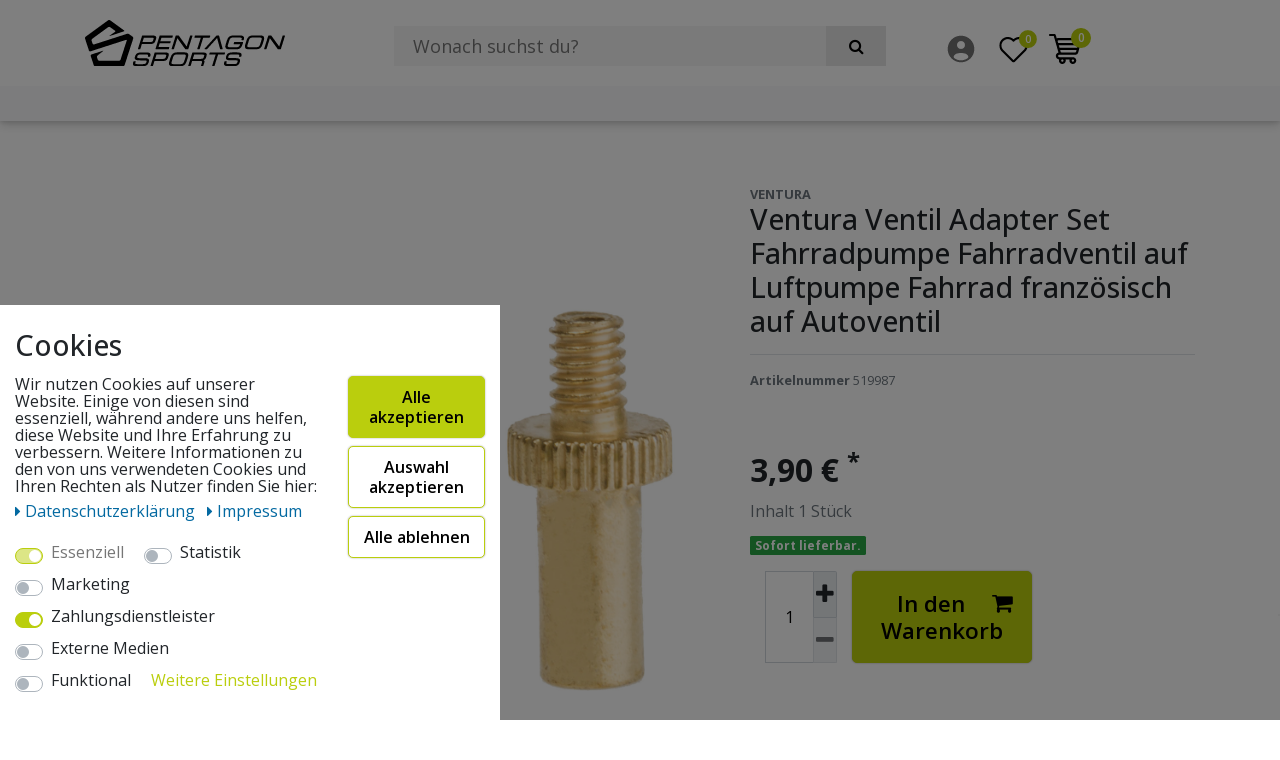

--- FILE ---
content_type: text/html; charset=UTF-8
request_url: https://www.pentagonsports.de/ventiladapter-set-sv-dv-av-luft-tanken-mit-dem-fahrrad-an-jeder-tankstelle/fahrradzubehoer/luftpumpe_809753_18678
body_size: 150357
content:













<!DOCTYPE html>
<html lang="de" data-framework="vue" prefix="og: http://ogp.me/ns#" class="icons-loading">
<head>
                        
    <script type="text/javascript">
    (function() {
        var _availableConsents = {"necessary.consent":[true,[],null],"necessary.session":[true,[],null],"necessary.csrf":[true,["XSRF-TOKEN"],null],"necessary.shopbooster_cookie":[true,["plenty_cache"],null],"tracking.FacebookPixelWI":[false,["_fbp","act","c_user","datr","dpr","fr","presence","sb","spin","wd","xs"],false],"tracking.gtmGoogleAnalytics":[false,["\/^_gat_UA-\/","\/^_ga_\/","_ga","_gid","_gat","_gcl_au","_gcl_aw","\/^_gat_UA_\\S*\/","\/^_gat_UA-\\S*\/","\/^_gac_UA-\\S*\/","\/^_gac_UA_\\S*\/","\/^_dc_gtm_\\S*\/","\/^_gat_\\S*\/","\/^_gac_\\S*\/","AMP_TOKEN","__utma","__utmt","__utmb","__utmc","__utmz","__utmv","__utmx","__utmxx","_gaexp","_opt_awcid","_opt_awmid","_opt_awgid","_opt_awkid","_opt_utmc"],false],"marketing.adcell":[false,["ADCELLsession","ADCELLpidX","ADCELLspidX","ADCELLvpidX","ADCELLjhX","ADCELLnoTrack"],false],"payment.paypal-cookies":[false,["X-PP-SILOVER","X-PP-L7","tsrc","paypalplus_session_v2"],true],"media.googleMaps":[null,[],null],"media.reCaptcha":[null,[],null],"convenience.languageDetection":[null,[],null]};
        var _allowedCookies = ["plenty_cache","XSRF-TOKEN","plenty-shop-cookie","PluginSetPreview","SID_PLENTY_ADMIN_9790","PreviewCookie"] || [];

        window.ConsentManager = (function() {
            var _consents = (function() {
                var _rawCookie = document.cookie.split(";").filter(function (cookie) {
                    return cookie.trim().indexOf("plenty-shop-cookie=") === 0;
                })[0];

                if (!!_rawCookie) {
                    try {
                        _rawCookie = decodeURIComponent(_rawCookie);
                    } catch (e) {
                        document.cookie = "plenty-shop-cookie= ; expires = Thu, 01 Jan 1970 00:00:00 GMT"
                        return null;
                    }

                    try {
                        return JSON.parse(
                            _rawCookie.trim().substr("plenty-shop-cookie=".length)
                        );
                    } catch (e) {
                        return null;
                    }
                }
                return null;
            })();

            Object.keys(_consents || {}).forEach(function(group) {
                if(typeof _consents[group] === 'object' && _consents[group] !== null)
                {
                    Object.keys(_consents[group] || {}).forEach(function(key) {
                        var groupKey = group + "." + key;
                        if(_consents[group][key] && _availableConsents[groupKey] && _availableConsents[groupKey][1].length) {
                            Array.prototype.push.apply(_allowedCookies, _availableConsents[groupKey][1]);
                        }
                    });
                }
            });

            if(!_consents) {
                Object.keys(_availableConsents || {})
                    .forEach(function(groupKey) {
                        if(_availableConsents[groupKey] && ( _availableConsents[groupKey][0] || _availableConsents[groupKey][2] )) {
                            Array.prototype.push.apply(_allowedCookies, _availableConsents[groupKey][1]);
                        }
                    });
            }

            var _setResponse = function(key, response) {
                _consents = _consents || {};
                if(typeof key === "object" && typeof response === "undefined") {
                    _consents = key;
                    document.dispatchEvent(new CustomEvent("consent-change", {
                        detail: {key: null, value: null, data: key}
                    }));
                    _enableScriptsOnConsent();
                } else {
                    var groupKey = key.split(".")[0];
                    var consentKey = key.split(".")[1];
                    _consents[groupKey] = _consents[groupKey] || {};
                    if(consentKey === "*") {
                        Object.keys(_availableConsents).forEach(function(aKey) {
                            if(aKey.split(".")[0] === groupKey) {
                                _consents[groupKey][aKey.split(".")[1]] = response;
                            }
                        });
                    } else {
                        _consents[groupKey][consentKey] = response;
                    }
                    document.dispatchEvent(new CustomEvent("consent-change", {
                        detail: {key: key, value: response, data: _consents}
                    }));
                    _enableScriptsOnConsent();
                }
                if(!_consents.hasOwnProperty('_id')) {
                    _consents['_id'] = "12f844b14e731125f84bd4e8983b0f88218bb5db";
                }

                Object.keys(_availableConsents).forEach(function(key) {
                    if((_availableConsents[key][1] || []).length > 0) {
                        if(_isConsented(key)) {
                            _availableConsents[key][1].forEach(function(cookie) {
                                if(_allowedCookies.indexOf(cookie) < 0) _allowedCookies.push(cookie);
                            });
                        } else {
                            _allowedCookies = _allowedCookies.filter(function(cookie) {
                                return _availableConsents[key][1].indexOf(cookie) < 0;
                            });
                        }
                    }
                });

                document.cookie = "plenty-shop-cookie=" + JSON.stringify(_consents) + "; path=/; expires=" + _expireDate() + "; secure";
            };
            var _hasResponse = function() {
                return _consents !== null;
            };

            var _expireDate = function() {
                var expireSeconds = 0;
                                    expireSeconds = 8640000;
                                const date = new Date();
                date.setSeconds(date.getSeconds() + expireSeconds);
                const offset = date.getTimezoneOffset() / 60;
                date.setHours(date.getHours() - offset)
                return date.toUTCString();
            }
            var _isConsented = function(key) {
                var groupKey = key.split(".")[0];
                var consentKey = key.split(".")[1];

                if (consentKey === "*") {
                    return Object.keys(_availableConsents).some(function (aKey) {
                        var aGroupKey = aKey.split(".")[0];
                        return aGroupKey === groupKey && _isConsented(aKey);
                    });
                } else {
                    if(!_hasResponse()) {
                        return _availableConsents[key][0] || _availableConsents[key][2];
                    }

                    if(_consents.hasOwnProperty(groupKey) && _consents[groupKey].hasOwnProperty(consentKey))
                    {
                        return !!_consents[groupKey][consentKey];
                    }
                    else {
                        if(!!_availableConsents[key])
                        {
                            return _availableConsents[key][0];
                        }

                        console.warn("Cookie has been blocked due to not being registered: " + key);
                        return false;
                    }
                }
            };
            var _getConsents = function() {
                var _result = {};
                Object.keys(_availableConsents).forEach(function(key) {
                    var groupKey = key.split(".")[0];
                    var consentKey = key.split(".")[1];
                    _result[groupKey] = _result[groupKey] || {};
                    if(consentKey !== "*") {
                        _result[groupKey][consentKey] = _isConsented(key);
                    }
                });
                return _result;
            };
            var _isNecessary = function(key) {
                return _availableConsents.hasOwnProperty(key) && _availableConsents[key][0];
            };
            var _enableScriptsOnConsent = function() {
                var elementsToEnable = document.querySelectorAll("script[data-cookie-consent]");
                Array.prototype.slice.call(elementsToEnable).forEach(function(el) {
                    if(el.dataset && el.dataset.cookieConsent && el.type !== "application/javascript") {
                        var newScript = document.createElement("script");
                        if(el.src) {
                            newScript.src = el.src;
                        } else {
                            newScript.textContent = el.textContent;
                        }
                        el.parentNode.replaceChild(newScript, el);
                    }
                });
            };
            window.addEventListener("load", _enableScriptsOnConsent);
            
            return {
                setResponse: _setResponse,
                hasResponse: _hasResponse,
                isConsented: _isConsented,
                getConsents: _getConsents,
                isNecessary: _isNecessary
            };
        })();
    })();
</script>

    
<meta charset="utf-8">
<meta http-equiv="X-UA-Compatible" content="IE=edge">
<meta name="viewport" content="width=device-width, initial-scale=1">
<meta name="generator" content="plentymarkets" />
<meta name="format-detection" content="telephone=no"> <link rel="icon" type="img/ico" href="/tpl/favicon_0.ico">


    <link rel="canonical" href="https://www.pentagonsports.de/ventiladapter-set-sv-dv-av-luft-tanken-mit-dem-fahrrad-an-jeder-tankstelle/fahrradzubehoer/luftpumpe_809753_18678">

            <link rel="alternate" hreflang="x-default" href="https://www.pentagonsports.de/ventiladapter-set-sv-dv-av-luft-tanken-mit-dem-fahrrad-an-jeder-tankstelle/fahrradzubehoer/luftpumpe_809753_18678"/>
            <link rel="alternate" hreflang="de" href="https://www.pentagonsports.de/ventiladapter-set-sv-dv-av-luft-tanken-mit-dem-fahrrad-an-jeder-tankstelle/fahrradzubehoer/luftpumpe_809753_18678"/>
    
<style data-font="Custom-Font">
    
                
        .icons-loading .fa { visibility: hidden !important; }
</style>

<link rel="preload" href="https://cdn02.plentymarkets.com/4in9ikd3ipve/plugin/35/ceres/css/ceres-icons.css" as="style" onload="this.onload=null;this.rel='stylesheet';">
<noscript><link rel="stylesheet" href="https://cdn02.plentymarkets.com/4in9ikd3ipve/plugin/35/ceres/css/ceres-icons.css"></noscript>


<link rel="preload" as="style" href="https://cdn02.plentymarkets.com/4in9ikd3ipve/plugin/35/ceres/css/ceres-base.css?v=6ddb5c05c6b4b4eaa120ced576c5a06d8e8423d3">
    <link rel="stylesheet" href="https://cdn02.plentymarkets.com/4in9ikd3ipve/plugin/35/ceres/css/ceres-base.css?v=6ddb5c05c6b4b4eaa120ced576c5a06d8e8423d3">


<script type="application/javascript">
    /*! loadCSS. [c]2017 Filament Group, Inc. MIT License */
    /* This file is meant as a standalone workflow for
    - testing support for link[rel=preload]
    - enabling async CSS loading in browsers that do not support rel=preload
    - applying rel preload css once loaded, whether supported or not.
    */
    (function( w ){
        "use strict";
        // rel=preload support test
        if( !w.loadCSS ){
            w.loadCSS = function(){};
        }
        // define on the loadCSS obj
        var rp = loadCSS.relpreload = {};
        // rel=preload feature support test
        // runs once and returns a function for compat purposes
        rp.support = (function(){
            var ret;
            try {
                ret = w.document.createElement( "link" ).relList.supports( "preload" );
            } catch (e) {
                ret = false;
            }
            return function(){
                return ret;
            };
        })();

        // if preload isn't supported, get an asynchronous load by using a non-matching media attribute
        // then change that media back to its intended value on load
        rp.bindMediaToggle = function( link ){
            // remember existing media attr for ultimate state, or default to 'all'
            var finalMedia = link.media || "all";

            function enableStylesheet(){
                // unbind listeners
                if( link.addEventListener ){
                    link.removeEventListener( "load", enableStylesheet );
                } else if( link.attachEvent ){
                    link.detachEvent( "onload", enableStylesheet );
                }
                link.setAttribute( "onload", null );
                link.media = finalMedia;
            }

            // bind load handlers to enable media
            if( link.addEventListener ){
                link.addEventListener( "load", enableStylesheet );
            } else if( link.attachEvent ){
                link.attachEvent( "onload", enableStylesheet );
            }

            // Set rel and non-applicable media type to start an async request
            // note: timeout allows this to happen async to let rendering continue in IE
            setTimeout(function(){
                link.rel = "stylesheet";
                link.media = "only x";
            });
            // also enable media after 3 seconds,
            // which will catch very old browsers (android 2.x, old firefox) that don't support onload on link
            setTimeout( enableStylesheet, 3000 );
        };

        // loop through link elements in DOM
        rp.poly = function(){
            // double check this to prevent external calls from running
            if( rp.support() ){
                return;
            }
            var links = w.document.getElementsByTagName( "link" );
            for( var i = 0; i < links.length; i++ ){
                var link = links[ i ];
                // qualify links to those with rel=preload and as=style attrs
                if( link.rel === "preload" && link.getAttribute( "as" ) === "style" && !link.getAttribute( "data-loadcss" ) ){
                    // prevent rerunning on link
                    link.setAttribute( "data-loadcss", true );
                    // bind listeners to toggle media back
                    rp.bindMediaToggle( link );
                }
            }
        };

        // if unsupported, run the polyfill
        if( !rp.support() ){
            // run once at least
            rp.poly();

            // rerun poly on an interval until onload
            var run = w.setInterval( rp.poly, 500 );
            if( w.addEventListener ){
                w.addEventListener( "load", function(){
                    rp.poly();
                    w.clearInterval( run );
                } );
            } else if( w.attachEvent ){
                w.attachEvent( "onload", function(){
                    rp.poly();
                    w.clearInterval( run );
                } );
            }
        }


        // commonjs
        if( typeof exports !== "undefined" ){
            exports.loadCSS = loadCSS;
        }
        else {
            w.loadCSS = loadCSS;
        }
    }( typeof global !== "undefined" ? global : this ) );

    (function() {
        var checkIconFont = function() {
            if(!document.fonts || document.fonts.check("1em FontAwesome")) {
                document.documentElement.classList.remove('icons-loading');
            }
        };

        if(document.fonts) {
            document.fonts.addEventListener("loadingdone", checkIconFont);
            window.addEventListener("load", checkIconFont);
        }
        checkIconFont();
    })();
</script>

                    

<!-- Extend the existing style with a template -->
            <link rel="stylesheet" href="https://cdn02.plentymarkets.com/4in9ikd3ipve/plugin/35/blog/css/blog_entrypoint.css?v=111">

                            <link rel="stylesheet" href="https://cdn02.plentymarkets.com/4in9ikd3ipve/plugin/35/cookiebar/css/cookie-bar.css">



<style type="text/css">
    .cookie-bar {
        box-shadow: 0 1px 5px rgba(0, 0, 0, 0.15);
    }

    .cookie-bar__header .cookie-bar__header-image {
        max-height: 3.5rem;
        margin-right: 1rem;
        margin-bottom: 1rem;
    }

    .cookie-bar__header .cookie-bar__header-title {
        display: inline-block;
        margin-top: .5rem;
        margin-bottom: 1rem;
    }

    .cookie-bar-header img {
        max-height: 3.5rem;
        margin-right: 1rem;
        margin-bottom: 1rem;
    }

    .cookie-bar.container.out {
        width: unset;
        padding: 0;
        margin-left: unset;
        margin-right: unset;
    }

    .cookie-bar .privacy-settings {
        max-height: 50vh;
    }

    .cookie-bar .privacy-settings table tr td:first-child {
        width: 200px;
    }

    .cookie-bar-toggle {
        display: none;
    }

    .cookie-bar.out {
        left: 15px;
        right: auto;
    }

    .cookie-bar.out > .container-max {
        display: none;
    }

    .cookie-bar.out > .cookie-bar-toggle {
        display: block;
    }

    
    /* Box Shadow use as background overlay */
    .cookie-bar.overlay:not(.out) {
        box-shadow: 0 0 0 calc(100vh + 100vw) rgba(0, 0, 0, 0.5);
    }

    /* card a margin fix */
    .cookie-bar a.card-link.text-primary.text-appearance {
        margin-left: 0;
    }

    /* Cookiebar extra styles */

            @media only screen and (min-width: 576px) and (max-width: 767px) {
            .cookie-bar:not(.out) .responsive-btn {
                display: flex;
                justify-content: space-between;
            }
            .cookie-bar:not(.out) .responsive-btn > .btn-primary.btn-block {
                margin-top: 0 !important;
                flex: 0 0 32%;
            }
        }
        
    
    /* custom css */
        
    
</style>



                    



<script type="text/plain" data-cookie-consent="tracking.FacebookPixelWI">

// Facebook Pixel

if (ceresStore.state.consents.consents.tracking.FacebookPixelWI === true) {  
  !function(f,b,e,v,n,t,s)
  {if(f.fbq)return;n=f.fbq=function(){n.callMethod?
  n.callMethod.apply(n,arguments):n.queue.push(arguments)};
  if(!f._fbq)f._fbq=n;n.push=n;n.loaded=!0;n.version='2.0';
  n.queue=[];t=b.createElement(e);t.async=!0;
  t.src=v;s=b.getElementsByTagName(e)[0];
  s.parentNode.insertBefore(t,s)}(window, document,'script',
  'https://connect.facebook.net/en_US/fbevents.js');
  fbq('init', '555804738555635');
  fbq('track', 'PageView');
}

    fbq('track', 'ViewContent', {
        content_category: 'product', 
        content_ids     :  '18678', 
        content_name    :  'Ventura Ventil Adapter Set Fahrradpumpe Fahrradventil auf Luftpumpe Fahrrad französisch auf Autoventil',
        content_type    :  'product',
        currency        :  'EUR',
        value           :  '3.9',
	      product_catalog_id : '357529811348844'
    });


// 1. Add to Cart

    var atcbutton = document.querySelector('.add-to-basket-container > button.btn');
    atcbutton.addEventListener(
      'click', 
      function() { 
        fbq('track', 'AddToCart', {
          content_name: 'Ventura Ventil Adapter Set Fahrradpumpe Fahrradventil auf Luftpumpe Fahrrad französisch auf Autoventil', 
          content_ids: ['18678'],
          content_type: 'product',
          value: '3.9',
          currency: 'EUR',
          product_catalog_id: '357529811348844'
        });          
      },
      false
    );







</script>

<noscript><img height="1" width="1" style="display:none"
  src="https://www.facebook.com/tr?id=555804738555635&ev=PageView&noscript=1"
/></noscript>


                    
<!-- Google Tag Manager Head -->
<script>
    dataLayer = [];
</script>
<script>
    window.addEventListener("load", function(event) {
        let cookieObj = gtmGetCookieValue("plenty-shop-cookie");
        gtmCheckScriptsOnConsent(cookieObj);
    });

    document.addEventListener("consent-change", function (event) {
        let cookieObj = event.detail.data;
        gtmCheckScriptsOnConsent(cookieObj);
    });

    function gtmGetCookieValue(cookieName) {
        const b = document.cookie.match('(^|;)\\s*' + cookieName + '\\s*=\\s*([^;]+)');
        if(b) {
            return JSON.parse(decodeURIComponent(b.pop()));
        }
    }

    function gtmInArray(needle, haystack) {
        let length = haystack.length;
        for (let i = 0; i < length; i++) {
            if (haystack[i] == needle) return true;
        }
        return false;
    }

    function gtmEnableScriptsOnConsent() {
        let el = document.getElementById('gtm-gtmAll');
        if (el) {
            let newScript = document.createElement("script");
            if (el.src) {
                newScript.src = el.src;
            } else {
                newScript.textContent = el.textContent;
            }
            el.parentNode.replaceChild(newScript, el);
        }
    }

    function gtmCheckScriptsOnConsent(cookieObj){
        let gtmConsents = ['gtmGoogleAnalytics', 'gtmProductList', 'gtmGoogleAds', 'gtmFacebook', 'gtmPinterest', 'gtmBilligerDe', 'gtmKelkoo', 'gtmPaypal', 'gtmAwin', 'gtmWebgains'];
        let gtmCustomConsents = ['gtmCustomCookieOne', 'gtmCustomCookieTwo', 'gtmCustomCookieThree', 'gtmCustomCookieFour', 'gtmCustomCookieFive', 'gtmCustomCookieSix', 'gtmCustomCookieSeven', 'gtmCustomCookieEight', 'gtmCustomCookieNine', 'gtmCustomCookieTen'];
        let gtmMergedConsents = gtmConsents.concat(gtmCustomConsents);
        let availableConsents = cookieObj;
        for (var availableConsentGroups in availableConsents) {
            if (typeof availableConsents[availableConsentGroups] === 'object') {
                for (var availableConsentEntries in availableConsents[availableConsentGroups]) {
                    if (availableConsents[availableConsentGroups][availableConsentEntries] === true) {
                        if (gtmInArray(availableConsentEntries, gtmMergedConsents)) {
                            gtmEnableScriptsOnConsent();
                            break;
                        }
                    }
                }
            }
        }
    }
</script>
    <script type="text/plain" id="gtm-gtmAll">
        (function (w, d, s, l, i) {
            w[l] = w[l] || [];
            w[l].push({
                'gtm.start':
                    new Date().getTime(), event: 'gtm.js'
            });
            var f = d.getElementsByTagName(s)[0],
                j = d.createElement(s), dl = l != 'dataLayer' ? '&l=' + l : '';
            j.async = true;
            j.src =
                'https://www.googletagmanager.com/gtm.js?id=' + i + dl;
            f.parentNode.insertBefore(j, f);
        })(window, document, 'script', 'dataLayer', 'GTM-W8285DG');
    </script>
<!-- End Google Tag Manager Head-->

                    
	<meta name="google-site-verification" content="Fl3DU6-atGjJDWlLxZwBTMDJjHlqIvg4Vdqts3T8gu8" />



                    <link rel="stylesheet" href="https://cdn02.plentymarkets.com/4in9ikd3ipve/plugin/35/theme5ps/css/main.css?v=6ddb5c05c6b4b4eaa120ced576c5a06d8e8423d3">
<link rel="preconnect" href="https://fonts.googleapis.com">
<link rel="preconnect" href="https://fonts.gstatic.com" crossorigin>
<link href="https://fonts.googleapis.com/css2?family=Open+Sans:ital,wght@0,300..800;1,300..800&display=swap" rel="stylesheet">
<link rel="stylesheet" type="text/css" href="https://cdn02.plentymarkets.com/4in9ikd3ipve/plugin/35/theme5ps/css/fliptimer.css" />
            



<meta name="google-site-verification" content="WXKWbIZDRZIQ-0Z0RA9DjfU_HvNKWxiV0XB-8-NMpwk" />    
    
                    

    
    
    
    
    

    

<meta name="robots" content="ALL">
    <meta name="description" content="Mit diesem Adapter sind Sie endlich in der Lage, mit dem Fahrrad, unabhängig vom verwendeten Ventil an jeder Tankstelle Luft zu tanken. pimpmyfixie">
    <meta name="keywords" content="Fahrrad Ventil reifen platt Tankstelle Tanke Luft Luftdruck Sclaverand Schrader Autoventil Fahrradventil">
<meta property="og:title" content="Ventura Ventil Adapter Set Fahrradpumpe Fahrradventil auf Luftpumpe Fahrrad französisch auf Autoventil | pentagonsports.de"/>
<meta property="og:type" content="article"/>
<meta property="og:url" content="https://www.pentagonsports.de/ventiladapter-set-sv-dv-av-luft-tanken-mit-dem-fahrrad-an-jeder-tankstelle/fahrradzubehoer/luftpumpe_809753_18678"/>
<meta property="og:image" content="https://cdn.pentagonsports.de/item/images/809753/full/809753-Ventiladapter-SET-SV-DV-AV-Luft-Tanken-mit-.jpg"/>

<script type="application/ld+json">
            {
                "@context"      : "http://schema.org/",
                "@type"         : "Product",
                "@id"           : "18678",
                "name"          : "Ventura Ventil Adapter Set Fahrradpumpe Fahrradventil auf Luftpumpe Fahrrad französisch auf Autoventil",
                "category"      : "Luftpumpe",
                "releaseDate"   : "",
                "image"         : "https://cdn.pentagonsports.de/item/images/809753/preview/809753-Ventiladapter-SET-SV-DV-AV-Luft-Tanken-mit-.jpg",
                "identifier"    : "18678",
                "description"   : "Mit diesem Adapter-Set für Fahrradventile sparst du dir den Kauf einer neuen Fahrradpumpe. Mit diesen&amp;nbsp;Adaptern können alle Fahrrad Ventile mit jeder Pumpe aufgepumpt werden. Dazu wird einfach der passende Ventiladapter&amp;nbsp;aufgeschraubt und besitzt zudem ein Rückschlagventil, um Luftverlust zu vermeiden.Technische Daten:Hersteller:VenturaModell:Ventiladapter SetFarbe:goldEigenschaften:gedichtet, mit RückschlagventilAdapter:von AV (Rad) auf DV (Pumpevon DV/FV (Rad) auf AV (Pumpe)von FV (Rad) auf DV (Pumpe)Lieferumfang:3 Einzelteile",
                "disambiguatingDescription" : "",
                "manufacturer"  : {
                    "@type"         : "Organization",
                    "name"          : "VENTURA"
                },
                "brand"         : {
                    "@type"         : "Brand",
                    "name"          : "VENTURA"
                },
                "sku"           : "18678",
                "gtin13"        : "8875390186038",
                "offers": {
                    "@type"         : "Offer",
                    "priceCurrency" : "EUR",
                    "price"         : "3.90",
                    "url"           : "https://www.pentagonsports.de/ventiladapter-set-sv-dv-av-luft-tanken-mit-dem-fahrrad-an-jeder-tankstelle/fahrradzubehoer/luftpumpe_809753_18678/",
                    "availability"  : "http://schema.org/InStock",
                    "itemCondition" : "Neu"
                },
                "depth": {
                    "@type"         : "QuantitativeValue",
                    "value"         : "50"
                },
                "width": {
                    "@type"         : "QuantitativeValue",
                    "value"         : "50"
                },
                "height": {
                    "@type"         : "QuantitativeValue",
                    "value"         : "50"
                },
                "weight": {
                    "@type"         : "QuantitativeValue",
                    "value"         : "50"
                }
            }
        </script>

<title>Ventura Ventil Adapter Set Fahrradpumpe Fahrradventil auf Luftpumpe Fahrrad französisch auf Autoventil | pentagonsports.de</title>
            <style>
    #paypal_loading_screen {
        display: none;
        position: fixed;
        z-index: 2147483640;
        top: 0;
        left: 0;
        width: 100%;
        height: 100%;
        overflow: hidden;

        transform: translate3d(0, 0, 0);

        background-color: black;
        background-color: rgba(0, 0, 0, 0.8);
        background: radial-gradient(ellipse closest-corner, rgba(0,0,0,0.6) 1%, rgba(0,0,0,0.8) 100%);

        color: #fff;
    }

    #paypal_loading_screen .paypal-checkout-modal {
        font-family: "HelveticaNeue", "HelveticaNeue-Light", "Helvetica Neue Light", helvetica, arial, sans-serif;
        font-size: 14px;
        text-align: center;

        box-sizing: border-box;
        max-width: 350px;
        top: 50%;
        left: 50%;
        position: absolute;
        transform: translateX(-50%) translateY(-50%);
        cursor: pointer;
        text-align: center;
    }

    #paypal_loading_screen.paypal-overlay-loading .paypal-checkout-message, #paypal_loading_screen.paypal-overlay-loading .paypal-checkout-continue {
        display: none;
    }

    .paypal-checkout-loader {
        display: none;
    }

    #paypal_loading_screen.paypal-overlay-loading .paypal-checkout-loader {
        display: block;
    }

    #paypal_loading_screen .paypal-checkout-modal .paypal-checkout-logo {
        cursor: pointer;
        margin-bottom: 30px;
        display: inline-block;
    }

    #paypal_loading_screen .paypal-checkout-modal .paypal-checkout-logo img {
        height: 36px;
    }

    #paypal_loading_screen .paypal-checkout-modal .paypal-checkout-logo img.paypal-checkout-logo-pp {
        margin-right: 10px;
    }

    #paypal_loading_screen .paypal-checkout-modal .paypal-checkout-message {
        font-size: 15px;
        line-height: 1.5;
        padding: 10px 0;
    }

    #paypal_loading_screen.paypal-overlay-context-iframe .paypal-checkout-message, #paypal_loading_screen.paypal-overlay-context-iframe .paypal-checkout-continue {
        display: none;
    }

    .paypal-spinner {
        height: 30px;
        width: 30px;
        display: inline-block;
        box-sizing: content-box;
        opacity: 1;
        filter: alpha(opacity=100);
        animation: rotation .7s infinite linear;
        border-left: 8px solid rgba(0, 0, 0, .2);
        border-right: 8px solid rgba(0, 0, 0, .2);
        border-bottom: 8px solid rgba(0, 0, 0, .2);
        border-top: 8px solid #fff;
        border-radius: 100%
    }

    .paypalSmartButtons div {
        margin-left: 10px;
        margin-right: 10px;
    }
</style>                                        
    <meta name="google-site-verification" content="J1SwlCgWkQAsGtRFbtw5A-TXLr9mMSH5aJXhlZYjr1E" />
</head>
<body class="page-singleitem item-809753 variation-18678  ">

                                
	<!-- Google Tag Manager Body (noscript) -->
	<noscript><iframe src="https://www.googletagmanager.com/ns.html?id=GTM-W8285DG"
	height="0" width="0" style="display:none;visibility:hidden"></iframe></noscript>
	<!-- End Google Tag Manager Body (noscript) -->


            
    <script>
        if('ontouchstart' in document.documentElement)
        {
            document.body.classList.add("touch");
        }
        else
        {
            document.body.classList.add("no-touch");
        }
    </script>
    
    
    <div id="vue-app" class="app">
                  

              
        <lazy-hydrate when-idle>
            <notifications template="#vue-notifications" :initial-notifications="{&quot;error&quot;:null,&quot;warn&quot;:null,&quot;info&quot;:null,&quot;success&quot;:null,&quot;log&quot;:null}"></notifications>
        </lazy-hydrate>
        

    
<!-- START HEADER -->
<div class="prognroll-bar" style="width: 0%;"></div>
<header id="page-header" class="header top-bar">
  <div class="header-wrapper">
    <div class="container">
      <div class="row">
        <!-- LOGO -->
        <div class="col-6 col-sm-6 col-lg-3 col-xxl-2 order-2 order-lg-2 pt-3 pb-2 my-1 logoWrapHead">
                    <div role="banner" class="shop-nav-logo-wrapper"><a href="/" title="Pentagon Sports GmbH & Co. KG - der offizielle Pentagon Sports Shop"><img alt="Pentagon Sports GmbH & Co. KG - der offizielle Pentagon Sports Shop"
            src="https://cdn02.plentymarkets.com/4in9ikd3ipve/frontend/ps2k19/img/pentagonSports.svg" class="shop-nav-logo"></a></div>
                  </div>
        <!-- END LOGO -->        
        <!-- SEARCH -->
        <div class="col-12 col-lg-6 col-xxl-8 pt-0 pt-lg-3 mb-1 pt-2 px-0 pb-0 pb-lg-2 px-xl-4 order-4 order-lg-4">
          <div class="search_wrapper">
          <item-search
          :show-item-images="true">
          </item-search>
          </div>
        </div>
        <!-- END SEARCH -->
        <!-- ICONS -->
        <div class="col-6 col-sm-6 col-lg-3 col-xxl-2 pt-4 mt-lg-1 order-3 order-sm-3 order-lg-4 storeQlWrap">
          <nav class="header__controls">
            <ul role="menubar" class="shop-nav__list">

              
              <li role="menuitem">
                    <a href="/my-account" class="shop-nav__btn"><svg width="32px" height="32px" viewBox="0 0 24 24" fill="none" xmlns="http://www.w3.org/2000/svg"><g id="SVGRepo_bgCarrier" stroke-width="0"></g><g id="SVGRepo_tracerCarrier" stroke-linecap="round" stroke-linejoin="round"></g><g id="SVGRepo_iconCarrier"> <path fill-rule="evenodd" clip-rule="evenodd" d="M22 12C22 17.5228 17.5228 22 12 22C6.47715 22 2 17.5228 2 12C2 6.47715 6.47715 2 12 2C17.5228 2 22 6.47715 22 12ZM15 9C15 10.6569 13.6569 12 12 12C10.3431 12 9 10.6569 9 9C9 7.34315 10.3431 6 12 6C13.6569 6 15 7.34315 15 9ZM12 20.5C13.784 20.5 15.4397 19.9504 16.8069 19.0112C17.4108 18.5964 17.6688 17.8062 17.3178 17.1632C16.59 15.8303 15.0902 15 11.9999 15C8.90969 15 7.40997 15.8302 6.68214 17.1632C6.33105 17.8062 6.5891 18.5963 7.19296 19.0111C8.56018 19.9503 10.2159 20.5 12 20.5Z" fill="#737373"></path> </g></svg>
                    </a>
              </li>


                        <li class="menuitem">
                    <wish-list-count>

                          </wish-list-count>

                        </li>




              <li role="menuitem">
                  <a v-toggle-basket-preview href="#" class="toggle-basket-preview">
                  <button class="shop-nav__btn shop-nav__btn-basket-preview">
                    <i class="icon__cart">
                          <span class="shop-nav__amount-wrap"><span class="shop-nav__amount" v-basket-item-quantity="$store.state.basket.data.itemQuantity">0</span></span>
                    </i>
                    <span class="basket-text">Warenkorb</span>
                  </button>
                </a>

              </li>
              <li role="menuitem">
              <button v-open-mobile-navigation class="navbar-toggler d-lg-none p-1" type="button">
                  <svg width="32px" height="32px" viewBox="0 0 24 24" fill="none" xmlns="http://www.w3.org/2000/svg"><g id="SVGRepo_bgCarrier" stroke-width="0"></g><g id="SVGRepo_tracerCarrier" stroke-linecap="round" stroke-linejoin="round"></g><g id="SVGRepo_iconCarrier"> <path d="M4 6H20M4 12H20M4 18H20" stroke="#000000" stroke-width="2" stroke-linecap="round" stroke-linejoin="round"></path> </g></svg>
              </button>
              </li>

            </ul>
          </nav>
        </div>
        <!-- END ICONS -->


        <basket-preview v-if="$store.state.lazyComponent.components['basket-preview']" :show-net-prices="false">
            <template #before-basket-item>
                                    
            </template>
            <template #after-basket-item>
                                    
            </template>
            <template #before-basket-totals>
                                    
            </template>
            <template #before-item-sum>
                                    
            </template>
            <template #after-item-sum>
                                    
            </template>
            <template #before-shipping-costs>
                                    
            </template>
            <template #after-shipping-costs>
                                    
            </template>
            <template #before-total-sum>
                                    
            </template>
            <template #before-vat>
                                    
            </template>
            <template #after-vat>
                                    
            </template>
            <template #after-total-sum>
                                    
            </template>
            <template #after-basket-totals>
                                    
            </template>
            <template #before-checkout-button>
                                    
            </template>
            <template #after-checkout-button>
                            <!-- Include the PayPal JavaScript SDK -->
<script2 type="text/javascript">
    if(!document.getElementById('paypal-smart-payment-script'))
    {
    var script = document.createElement("script");
    script.type = "module";
    script.id = "paypal-smart-payment-script";
    script.src = "https://cdn02.plentymarkets.com/4in9ikd3ipve/plugin/35/paypal/js/smartPaymentScript.min.js";
    script.setAttribute("data-client-id", "AfslQana4f4CQjHvRBnUc6vBJg5jgJuZFwM-SbrTiGKUAqB7MrxQv3QWFdQ6U1h7ogMDokT1DNBzRxMw");
    script.setAttribute("data-user-id-token", "");
    script.setAttribute("data-merchant-id", "7LAC3JBRQQ76L");
    script.setAttribute("data-currency", "EUR");
    script.setAttribute("data-append-trailing-slash", "");
    script.setAttribute("data-locale", "de_DE");
    script.setAttribute("sandbox", "");
    script.setAttribute("googlePayComponent", 1);
    script.setAttribute("applePayComponent", 1);
    script.setAttribute("logToken", "df8ad6efebbec753659e22588f135386");
    document.body.appendChild(script);
    } else {
        var script = document.getElementById('paypal-smart-payment-script');
        script.src = "https://cdn02.plentymarkets.com/4in9ikd3ipve/plugin/35/paypal/js/smartPaymentScript.min.js";
        script.setAttribute("data-client-id", "AfslQana4f4CQjHvRBnUc6vBJg5jgJuZFwM-SbrTiGKUAqB7MrxQv3QWFdQ6U1h7ogMDokT1DNBzRxMw");
        script.setAttribute("data-user-id-token", "");
        script.setAttribute("data-merchant-id", "7LAC3JBRQQ76L");
        script.setAttribute("data-currency", "EUR");
        script.setAttribute("data-append-trailing-slash", "");
        script.setAttribute("data-locale", "de_DE");
        script.setAttribute("sandbox", "");
        script.setAttribute("googlePayComponent", 1);
        script.setAttribute("applePayComponent", 1);
        script.setAttribute("logToken", "df8ad6efebbec753659e22588f135386");
    }
</script2>

<!-- Set up a container element for the button -->
<div id="paypal-button-container_6906549a8be0c" class="paypalSmartButtons btn btn-block" data-uuid="6906549a8be0c">
    <script2 type="text/javascript">
                    if (typeof paypal_plenty_sdk === 'undefined' || typeof renderPayPalButtons !== 'function') {
                document.addEventListener('payPalScriptInitialized', () => {
                    renderPayPalButtons('6906549a8be0c', 'paypal', 'checkout', 'rect', 'gold');
                });
            } else {
                renderPayPalButtons('6906549a8be0c', 'paypal', 'checkout', 'rect', 'gold');
            }
            </script2>
</div>
                            <div class="amazon-pay-button-wrapper">
    <div class="amazon-pay-button" data-color="Gold"></div>
</div>
            
            </template>
        </basket-preview>
      </div>
    </div>


<nav class="navbar megamenu nav__wrapper">
  <div class="container-fluid px-0 shop-nav-bg">
    <div class="pt-4 pt-md-3 pt-lg-0 shop-nav__wrapper container">
      

<ul role="menubar" itemscope="itemscope" itemtype="http://schema.org/SiteNavigationElement" class="megamenu__list">
                                                                                                                                                                                                                                                                                                                                                                                                                                                                                                                                                                                                                    <li role="menuitem" data-sub-menu-id="id--megamenu__sub-dropdown0" class="megamenu__item PentagonsportsCupcake">
                  <a href="/fahrrad" title="Fahrrad" itemprop="url" class="megamenu__link PentagonsportsCupcake" data-category-id="" data-category-type="content">
                    Fahrrad</a>
                </li>
                <li id="id--megamenu__sub-dropdown0" class="megamenu__sub-menu megamenu__sub-menu--hidden">
                      <ul class="megamenu__sub-container navDropdown0" data-level="1">
                        <li class="megamenu__sub-wrap"><!-- span class="megamenu__sub-name">Fahrrad</span -->
                          <ul class="megamenu__sub-list PentagonsportsCupcake">
                                                                                                                                <li><ul class="nav-dropdown-inner">
                                    <li class="megamenu__sub-item level1">
                                                <a @touchstart.stop href="/fahrrad/e-bike">E-Bike</a>
                    </li>
                                                                            
                                                        </ul></li>
                                                                                                                    <li><ul class="nav-dropdown-inner">
                                    <li class="megamenu__sub-item level1">
                                                <a @touchstart.stop href="/fahrrad/mtb">Mountainbike | MTB</a>
                    </li>
                                                                            
                                                        </ul></li>
                                                                                                                    <li><ul class="nav-dropdown-inner">
                                    <li class="megamenu__sub-item level1">
                                                <a @touchstart.stop href="/fahrrad/gravelbike-cyclocross">Gravelbike</a>
                    </li>
                                                        </ul></li>
                                                                                                                    <li><ul class="nav-dropdown-inner">
                                    <li class="megamenu__sub-item level1">
                                                <a @touchstart.stop href="/fahrrad/rennrad">Rennrad</a>
                    </li>
                                                                            
                                                        </ul></li>
                                                                                                                    <li><ul class="nav-dropdown-inner">
                                    <li class="megamenu__sub-item level1">
                                                <a @touchstart.stop href="/fahrrad/citybike">Citybike</a>
                    </li>
                                                        </ul></li>
                                                                                                                    <li><ul class="nav-dropdown-inner">
                                    <li class="megamenu__sub-item level1">
                                                <a @touchstart.stop href="/fahrrad/trekkingraeder">Trekkingrad</a>
                    </li>
                                                        </ul></li>
                                                                                                                    <li><ul class="nav-dropdown-inner">
                                    <li class="megamenu__sub-item level1">
                                                <a @touchstart.stop href="/fahrrad/kinderfahrrad">Kinderfahrrad</a>
                    </li>
                                                                            
                                                        </ul></li>
                                                                                                                    <li><ul class="nav-dropdown-inner">
                                    <li class="megamenu__sub-item level1">
                                                <a @touchstart.stop href="/fahrrad/laufrad">Laufrad</a>
                    </li>
                                                        </ul></li>
                                                                                                                    <li><ul class="nav-dropdown-inner">
                                    <li class="megamenu__sub-item level1">
                                                <a @touchstart.stop href="/fahrrad/jugendrad">Jugendfahrrad</a>
                    </li>
                                                                            
                                                        </ul></li>
                                                                                                                    <li><ul class="nav-dropdown-inner">
                                    <li class="megamenu__sub-item level1">
                                                <a @touchstart.stop href="/fahrrad/bmx">BMX</a>
                    </li>
                                                                            
                                                        </ul></li>
                                                                                                                    <li><ul class="nav-dropdown-inner">
                                    <li class="megamenu__sub-item level1">
                                                <a @touchstart.stop href="/fahrrad/faltrad">Klapprad - Faltrad</a>
                    </li>
                                                        </ul></li>
                                                                                                                    <li><ul class="nav-dropdown-inner">
                                    <li class="megamenu__sub-item level1">
                                                <a @touchstart.stop href="/fahrrad/cruiser">Cruiser </a>
                    </li>
                                                        </ul></li>
                                                                                                                    <li><ul class="nav-dropdown-inner">
                                    <li class="megamenu__sub-item level1">
                                                <a @touchstart.stop href="/fahrrad/tandem">Tandem</a>
                    </li>
                                                        </ul></li>
                                                                                                                    <li><ul class="nav-dropdown-inner">
                                    <li class="megamenu__sub-item level1">
                                                <a @touchstart.stop href="/fahrrad/fixie">Singlespeed</a>
                    </li>
                                                        </ul></li>
                                                                                                                    <li><ul class="nav-dropdown-inner">
                                    <li class="megamenu__sub-item level1">
                                                <a @touchstart.stop href="/fahrrad/suv-bike">SUV Bike</a>
                    </li>
                                                        </ul></li>
                                                                                                                    <li><ul class="nav-dropdown-inner">
                                    <li class="megamenu__sub-item level1">
                                                <a @touchstart.stop href="/fahrrad/urban-bike">Urban Bike</a>
                    </li>
                                                        </ul></li>
                                                                                                                    <li><ul class="nav-dropdown-inner">
                                    <li class="megamenu__sub-item level1">
                                                <a @touchstart.stop href="/fahrrad/cityrad">Damenfahrrad</a>
                    </li>
                                                        </ul></li>
                                                                        
                                            </ul>
              </li>
            </ul>
      </li>
                                                                                                                                    <li role="menuitem" data-sub-menu-id="id--megamenu__sub-dropdown1" class="megamenu__item PentagonsportsCupcake">
                    <a href="/e-bike" class="">E-Bike</a>
                </li>
                                                                                                                                                                                                                                                                                                                                                                                                                                                                                                                                                                                                                                                                                                                                                                            <li role="menuitem" data-sub-menu-id="id--megamenu__sub-dropdown2" class="megamenu__item PentagonsportsCupcake active">
                  <a href="/fahrradzubehoer" title="Zubehör" itemprop="url" class="megamenu__link PentagonsportsCupcake active" data-category-id="" data-category-type="content">
                    Zubehör</a>
                </li>
                <li id="id--megamenu__sub-dropdown2" class="megamenu__sub-menu megamenu__sub-menu--hidden">
                      <ul class="megamenu__sub-container navDropdown2" data-level="1">
                        <li class="megamenu__sub-wrap"><!-- span class="megamenu__sub-name">Zubehör</span -->
                          <ul class="megamenu__sub-list PentagonsportsCupcake">
                                                                                                                                <li><ul class="nav-dropdown-inner">
                                    <li class="megamenu__sub-item level1">
                                                <a @touchstart.stop href="/fahrradzubehoer/aufbewahrung">Aufbewahrung</a>
                    </li>
                                                        </ul></li>
                                                                                                                    <li><ul class="nav-dropdown-inner">
                                    <li class="megamenu__sub-item level1">
                                                <a @touchstart.stop href="/fahrradzubehoer/beleuchtung">Beleuchtung</a>
                    </li>
                                                        </ul></li>
                                                                                                                    <li><ul class="nav-dropdown-inner">
                                    <li class="megamenu__sub-item level1">
                                                <a @touchstart.stop href="/fahrradzubehoer/fahrradcomputer">Fahrradcomputer</a>
                    </li>
                                                        </ul></li>
                                                                                                                    <li><ul class="nav-dropdown-inner">
                                    <li class="megamenu__sub-item level1">
                                                <a @touchstart.stop href="/fahrradzubehoer/fahrradklingeln">Fahrradklingeln</a>
                    </li>
                                                        </ul></li>
                                                                                                                    <li><ul class="nav-dropdown-inner">
                                    <li class="megamenu__sub-item level1">
                                                <a @touchstart.stop href="/fahrradzubehoer/fahrradschloss">Fahrradschloss</a>
                    </li>
                                                        </ul></li>
                                                                                                                    <li><ul class="nav-dropdown-inner">
                                    <li class="megamenu__sub-item level1">
                                                <a @touchstart.stop href="/fahrradzubehoer/fahrradspiegel">Fahrradspiegel</a>
                    </li>
                                                        </ul></li>
                                                                                                                    <li><ul class="nav-dropdown-inner">
                                    <li class="megamenu__sub-item level1">
                                                <a @touchstart.stop href="/fahrradzubehoer/fahrradstaender">Fahrradständer</a>
                    </li>
                                                        </ul></li>
                                                                                                                    <li><ul class="nav-dropdown-inner">
                                    <li class="megamenu__sub-item level1">
                                                <a @touchstart.stop href="/fahrradzubehoer/flaschen-flaschenhalter">Flaschen &amp; Flaschenhalter</a>
                    </li>
                                                                            
                                                        </ul></li>
                                                                                                                    <li><ul class="nav-dropdown-inner">
                                    <li class="megamenu__sub-item level1">
                                                <a @touchstart.stop href="/fahrradzubehoer/gepaecktraeger">Gepäckträger</a>
                    </li>
                                                                            
                                                        </ul></li>
                                                                                                                    <li><ul class="nav-dropdown-inner">
                                    <li class="megamenu__sub-item level1">
                                                <a @touchstart.stop href="/fahrradzubehoer/helm">Helme</a>
                    </li>
                                                                            
                                                        </ul></li>
                                                                                                                    <li><ul class="nav-dropdown-inner">
                                    <li class="megamenu__sub-item level1">
                                                <a @touchstart.stop href="/fahrradzubehoer/kettenschutz">Kettenschutz</a>
                    </li>
                                                        </ul></li>
                                                                                                                    <li><ul class="nav-dropdown-inner">
                                    <li class="megamenu__sub-item level1">
                                                <a @touchstart.stop href="/fahrradzubehoer/kindersitze-und-nachlaeufer">Kindersitze, Anhänger und Nachläufer</a>
                    </li>
                                                                            
                                                        </ul></li>
                                                                                                                    <li><ul class="nav-dropdown-inner">
                                    <li class="megamenu__sub-item level1">
                                                <a @touchstart.stop href="/fahrradzubehoer/koerperpflege">Körperpflege</a>
                    </li>
                                                        </ul></li>
                                                                                                                    <li><ul class="nav-dropdown-inner">
                                    <li class="megamenu__sub-item level1">
                                                <a @touchstart.stop href="/fahrradzubehoer/luftpumpe">Luftpumpe</a>
                    </li>
                                                        </ul></li>
                                                                                                                    <li><ul class="nav-dropdown-inner">
                                    <li class="megamenu__sub-item level1">
                                                <a @touchstart.stop href="/fahrradzubehoer/rampen-und-rails">Rampen und Rails</a>
                    </li>
                                                        </ul></li>
                                                                                                                    <li><ul class="nav-dropdown-inner">
                                    <li class="megamenu__sub-item level1">
                                                <a @touchstart.stop href="/fahrradzubehoer/rollentrainer">Rollentrainer</a>
                    </li>
                                                        </ul></li>
                                                                                                                    <li><ul class="nav-dropdown-inner">
                                    <li class="megamenu__sub-item level1">
                                                <a @touchstart.stop href="/fahrradzubehoer/fahrradkorb">Rucksäcke, Taschen &amp; Körbe</a>
                    </li>
                                                                            
                                                        </ul></li>
                                                                                                                    <li><ul class="nav-dropdown-inner">
                                    <li class="megamenu__sub-item level1">
                                                <a @touchstart.stop href="/fahrradzubehoer/mtb-schutzbleche">Schutzbleche</a>
                    </li>
                                                        </ul></li>
                                                                                                                    <li><ul class="nav-dropdown-inner">
                                    <li class="megamenu__sub-item level1">
                                                <a @touchstart.stop href="/fahrradzubehoer/schutzkleidung">Schutzkleidung</a>
                    </li>
                                                                            
                                                        </ul></li>
                                                                                                                    <li><ul class="nav-dropdown-inner">
                                    <li class="megamenu__sub-item level1">
                                                <a @touchstart.stop href="/fahrradzubehoer/werkzeug-reparatur">Werkzeug &amp; Reparatur</a>
                    </li>
                                                                            
                                                        </ul></li>
                                                                                                                    <li><ul class="nav-dropdown-inner">
                                    <li class="megamenu__sub-item level1">
                                                <a @touchstart.stop href="/fahrradzubehoer/specials">Specials</a>
                    </li>
                                                        </ul></li>
                                                                                                                    <li><ul class="nav-dropdown-inner">
                                    <li class="megamenu__sub-item level1">
                                                <a @touchstart.stop href="/fahrradzubehoer/fixie-teile">Fixie Zubehör</a>
                    </li>
                                                                            
                                                        </ul></li>
                                                                        
                                            </ul>
              </li>
            </ul>
      </li>
                                                                                                                                                                                                                                                                                                                                                                                                                                                                                    <li role="menuitem" data-sub-menu-id="id--megamenu__sub-dropdown3" class="megamenu__item PentagonsportsCupcake">
                  <a href="/fahrradteile" title="Teile" itemprop="url" class="megamenu__link PentagonsportsCupcake" data-category-id="" data-category-type="content">
                    Teile</a>
                </li>
                <li id="id--megamenu__sub-dropdown3" class="megamenu__sub-menu megamenu__sub-menu--hidden">
                      <ul class="megamenu__sub-container navDropdown3" data-level="1">
                        <li class="megamenu__sub-wrap"><!-- span class="megamenu__sub-name">Teile</span -->
                          <ul class="megamenu__sub-list PentagonsportsCupcake">
                                                                                                                                <li><ul class="nav-dropdown-inner">
                                    <li class="megamenu__sub-item level1">
                                                <a @touchstart.stop href="/fahrradteile/achsen">Achsen</a>
                    </li>
                                                        </ul></li>
                                                                                                                    <li><ul class="nav-dropdown-inner">
                                    <li class="megamenu__sub-item level1">
                                                <a @touchstart.stop href="/fahrradteile/antrieb">Antrieb</a>
                    </li>
                                                                            
                                                        </ul></li>
                                                                                                                    <li><ul class="nav-dropdown-inner">
                                    <li class="megamenu__sub-item level1">
                                                <a @touchstart.stop href="/fahrradteile/bremsen-fahrrad">Bremsen &amp; Zubehör</a>
                    </li>
                                                                            
                                                        </ul></li>
                                                                                                                    <li><ul class="nav-dropdown-inner">
                                    <li class="megamenu__sub-item level1">
                                                <a @touchstart.stop href="/fahrradteile/ersatzteile-fuer-elektro-fahrraeder">Ersatzteile für E-Bikes</a>
                    </li>
                                                                            
                                                        </ul></li>
                                                                                                                    <li><ul class="nav-dropdown-inner">
                                    <li class="megamenu__sub-item level1">
                                                <a @touchstart.stop href="/fahrradteile/fatbike-ersatzteile">Fatbike Ersatzteile</a>
                    </li>
                                                        </ul></li>
                                                                                                                    <li><ul class="nav-dropdown-inner">
                                    <li class="megamenu__sub-item level1">
                                                <a @touchstart.stop href="/fahrradteile/laufraeder">Laufräder</a>
                    </li>
                                                                            
                                                        </ul></li>
                                                                                                                    <li><ul class="nav-dropdown-inner">
                                    <li class="megamenu__sub-item level1">
                                                <a @touchstart.stop href="/fahrradteile/lenker">Lenker &amp; Zubehör</a>
                    </li>
                                                                            
                                                        </ul></li>
                                                                                                                    <li><ul class="nav-dropdown-inner">
                                    <li class="megamenu__sub-item level1">
                                                <a @touchstart.stop href="/fahrradteile/naben-zubehoer">Naben</a>
                    </li>
                                                                            
                                                        </ul></li>
                                                                                                                    <li><ul class="nav-dropdown-inner">
                                    <li class="megamenu__sub-item level1">
                                                <a @touchstart.stop href="/fahrradteile/pedale">Pedale</a>
                    </li>
                                                        </ul></li>
                                                                                                                    <li><ul class="nav-dropdown-inner">
                                    <li class="megamenu__sub-item level1">
                                                <a @touchstart.stop href="/fahrradteile/rahmen-und-fahrwerk">Rahmen und Fahrwerk</a>
                    </li>
                                                                            
                                                        </ul></li>
                                                                                                                    <li><ul class="nav-dropdown-inner">
                                    <li class="megamenu__sub-item level1">
                                                <a @touchstart.stop href="/fahrradteile/reifen">Reifen &amp; Schläuche</a>
                    </li>
                                                                            
                                                        </ul></li>
                                                                                                                    <li><ul class="nav-dropdown-inner">
                                    <li class="megamenu__sub-item level1">
                                                <a @touchstart.stop href="/fahrradteile/saettel">Sättel und Zubehör</a>
                    </li>
                                                                            
                                                        </ul></li>
                                                                        
                                            </ul>
              </li>
            </ul>
      </li>
                                                                                                                                                                                                                        <li role="menuitem" data-sub-menu-id="id--megamenu__sub-dropdown4" class="megamenu__item PentagonsportsCupcake">
                  <a href="/bekleidung" title="Bekleidung" itemprop="url" class="megamenu__link PentagonsportsCupcake" data-category-id="" data-category-type="content">
                    Bekleidung</a>
                </li>
                <li id="id--megamenu__sub-dropdown4" class="megamenu__sub-menu megamenu__sub-menu--hidden">
                      <ul class="megamenu__sub-container navDropdown4" data-level="1">
                        <li class="megamenu__sub-wrap"><!-- span class="megamenu__sub-name">Bekleidung</span -->
                          <ul class="megamenu__sub-list PentagonsportsCupcake">
                                                                                                                                <li><ul class="nav-dropdown-inner">
                                    <li class="megamenu__sub-item level1">
                                                <a @touchstart.stop href="/bekleidung/fahrradtrikot">Fahrradtrikot</a>
                    </li>
                                                        </ul></li>
                                                                                                                    <li><ul class="nav-dropdown-inner">
                                    <li class="megamenu__sub-item level1">
                                                <a @touchstart.stop href="/bekleidung/pullover-sweater-hoodies">Pullover / Sweater / Hoodies</a>
                    </li>
                                                        </ul></li>
                                                                                                                    <li><ul class="nav-dropdown-inner">
                                    <li class="megamenu__sub-item level1">
                                                <a @touchstart.stop href="/bekleidung/shirts">Shirts</a>
                    </li>
                                                        </ul></li>
                                                                        
                                            </ul>
              </li>
            </ul>
      </li>
                                                                                                                                                                                                                                                                                                                                                                    <li role="menuitem" data-sub-menu-id="id--megamenu__sub-dropdown5" class="megamenu__item PentagonsportsCupcake">
                  <a href="/freizeit" title="Sport+Freizeit" itemprop="url" class="megamenu__link PentagonsportsCupcake" data-category-id="" data-category-type="content">
                    Sport+Freizeit</a>
                </li>
                <li id="id--megamenu__sub-dropdown5" class="megamenu__sub-menu megamenu__sub-menu--hidden">
                      <ul class="megamenu__sub-container navDropdown5" data-level="1">
                        <li class="megamenu__sub-wrap"><!-- span class="megamenu__sub-name">Sport+Freizeit</span -->
                          <ul class="megamenu__sub-list PentagonsportsCupcake">
                                                                                                                                <li><ul class="nav-dropdown-inner">
                                    <li class="megamenu__sub-item level1">
                                                <a @touchstart.stop href="/freizeit/dreiraeder">Dreiräder</a>
                    </li>
                                                        </ul></li>
                                                                                                                    <li><ul class="nav-dropdown-inner">
                                    <li class="megamenu__sub-item level1">
                                                <a @touchstart.stop href="/freizeit/outdoor-camping">Outdoor &amp; Camping</a>
                    </li>
                                                        </ul></li>
                                                                                                                    <li><ul class="nav-dropdown-inner">
                                    <li class="megamenu__sub-item level1">
                                                <a @touchstart.stop href="/freizeit/sportkleidung">Sportkleidung</a>
                    </li>
                                                        </ul></li>
                                                                                                                    <li><ul class="nav-dropdown-inner">
                                    <li class="megamenu__sub-item level1">
                                                <a @touchstart.stop href="/freizeit/tretroller">Tretroller</a>
                    </li>
                                                        </ul></li>
                                                                                                                    <li><ul class="nav-dropdown-inner">
                                    <li class="megamenu__sub-item level1">
                                                <a @touchstart.stop href="/freizeit/funfahrzeuge">Fun-Fahrzeuge</a>
                    </li>
                                                                            
                                                        </ul></li>
                                                                                                                    <li><ul class="nav-dropdown-inner">
                                    <li class="megamenu__sub-item level1">
                                                <a @touchstart.stop href="/freizeit/spielzeug-fuer-draussen">Spielzeug für Draußen</a>
                    </li>
                                                        </ul></li>
                                                                                                                    <li><ul class="nav-dropdown-inner">
                                    <li class="megamenu__sub-item level1">
                                                <a @touchstart.stop href="/freizeit/stuntscooter">Stunt Scooter</a>
                    </li>
                                                                            
                                                        </ul></li>
                                                                                                                    <li><ul class="nav-dropdown-inner">
                                    <li class="megamenu__sub-item level1">
                                                <a @touchstart.stop href="/freizeit/skateboards-und-longboards">Skateboards und Longboards</a>
                    </li>
                                                                            
                                                        </ul></li>
                                                                        
                                            </ul>
              </li>
            </ul>
      </li>
                                                                                                                                    <li role="menuitem" data-sub-menu-id="id--megamenu__sub-dropdown6" class="megamenu__item PentagonsportsCupcake">
                    <a href="/service-beratung" class="">Service &amp; Beratung</a>
                </li>
                                                                                                                                    <li role="menuitem" data-sub-menu-id="id--megamenu__sub-dropdown7" class="megamenu__item PentagonsportsCupcake">
                    <a href="/leasing" class="">Bike Leasing</a>
                </li>
                                                                                                                                    <li role="menuitem" data-sub-menu-id="id--megamenu__sub-dropdown8" class="megamenu__item PentagonsportsCupcake">
                    <a href="/newsblog" class="">Newsblog</a>
                </li>
                                                                                                                                    <li role="menuitem" data-sub-menu-id="id--megamenu__sub-dropdown9" class="megamenu__item PentagonsportsCupcake">
                    <a href="/ausverkauf" class="">% SALE %</a>
                </li>
                                                                                                                                                                                                                                                                                                                                                                                                                                                                                                                                                                                                                                <li role="menuitem" data-sub-menu-id="id--megamenu__sub-dropdown10" class="megamenu__item PentagonsportsCupcake">
                  <a href="/marken" title="Marken" itemprop="url" class="megamenu__link PentagonsportsCupcake" data-category-id="" data-category-type="content">
                    Marken</a>
                </li>
                <li id="id--megamenu__sub-dropdown10" class="megamenu__sub-menu megamenu__sub-menu--hidden">
                      <ul class="megamenu__sub-container navDropdown10" data-level="1">
                        <li class="megamenu__sub-wrap"><!-- span class="megamenu__sub-name">Marken</span -->
                          <ul class="megamenu__sub-list PentagonsportsCupcake">
                                                                                                                                <li><ul class="nav-dropdown-inner">
                                    <li class="megamenu__sub-item level1">
                                                <a @touchstart.stop href="/marken/agon">Agon</a>
                    </li>
                                                        </ul></li>
                                                                                                                    <li><ul class="nav-dropdown-inner">
                                    <li class="megamenu__sub-item level1">
                                                <a @touchstart.stop href="/marken/bbf-bike">BBF Bike Germany</a>
                    </li>
                                                        </ul></li>
                                                                                                                    <li><ul class="nav-dropdown-inner">
                                    <li class="megamenu__sub-item level1">
                                                <a @touchstart.stop href="/marken/brix-it">BRIX-IT</a>
                    </li>
                                                        </ul></li>
                                                                                                                    <li><ul class="nav-dropdown-inner">
                                    <li class="megamenu__sub-item level1">
                                                <a @touchstart.stop href="/marken/bullseye">Bullseye</a>
                    </li>
                                                        </ul></li>
                                                                                                                    <li><ul class="nav-dropdown-inner">
                                    <li class="megamenu__sub-item level1">
                                                <a @touchstart.stop href="/marken/collective-bikes">Collective Bikes</a>
                    </li>
                                                        </ul></li>
                                                                                                                    <li><ul class="nav-dropdown-inner">
                                    <li class="megamenu__sub-item level1">
                                                <a @touchstart.stop href="/marken/ezyroller">EzyRoller</a>
                    </li>
                                                        </ul></li>
                                                                                                                    <li><ul class="nav-dropdown-inner">
                                    <li class="megamenu__sub-item level1">
                                                <a @touchstart.stop href="/marken/fuji-bikes">Fuji Bikes</a>
                    </li>
                                                        </ul></li>
                                                                                                                    <li><ul class="nav-dropdown-inner">
                                    <li class="megamenu__sub-item level1">
                                                <a @touchstart.stop href="/marken/galano">Galano</a>
                    </li>
                                                        </ul></li>
                                                                                                                    <li><ul class="nav-dropdown-inner">
                                    <li class="megamenu__sub-item level1">
                                                <a @touchstart.stop href="/marken/ghost">Ghost</a>
                    </li>
                                                        </ul></li>
                                                                                                                    <li><ul class="nav-dropdown-inner">
                                    <li class="megamenu__sub-item level1">
                                                <a @touchstart.stop href="/marken/gt-bikes">GT Bikes</a>
                    </li>
                                                        </ul></li>
                                                                                                                    <li><ul class="nav-dropdown-inner">
                                    <li class="megamenu__sub-item level1">
                                                <a @touchstart.stop href="/marken/lapierre">Lapierre</a>
                    </li>
                                                        </ul></li>
                                                                                                                    <li><ul class="nav-dropdown-inner">
                                    <li class="megamenu__sub-item level1">
                                                <a @touchstart.stop href="/marken/muc-off">Muc Off</a>
                    </li>
                                                        </ul></li>
                                                                                                                    <li><ul class="nav-dropdown-inner">
                                    <li class="megamenu__sub-item level1">
                                                <a @touchstart.stop href="/marken/se-bikes">SE Bikes</a>
                    </li>
                                                        </ul></li>
                                                                                                                    <li><ul class="nav-dropdown-inner">
                                    <li class="megamenu__sub-item level1">
                                                <a @touchstart.stop href="/marken/tretwerk">Tretwerk</a>
                    </li>
                                                        </ul></li>
                                                                                                                    <li><ul class="nav-dropdown-inner">
                                    <li class="megamenu__sub-item level1">
                                                <a @touchstart.stop href="/marken/volare">Volare</a>
                    </li>
                                                        </ul></li>
                                                                                                                    <li><ul class="nav-dropdown-inner">
                                    <li class="megamenu__sub-item level1">
                                                <a @touchstart.stop href="/marken/whistle">Whistle</a>
                    </li>
                                                        </ul></li>
                                                                                                                    <li><ul class="nav-dropdown-inner">
                                    <li class="megamenu__sub-item level1">
                                                <a @touchstart.stop href="/marken/zuendapp">Zündapp</a>
                    </li>
                                                        </ul></li>
                                                                        
                                            </ul>
              </li>
            </ul>
      </li>
                                
</ul>
    </div>
  </div>
</nav>
  </div>
</header>


<div>
                
                        <lazy-hydrate when-idle>
        <mobile-navigation :initial-category="{&quot;type&quot;:&quot;item&quot;,&quot;linklist&quot;:&quot;Y&quot;,&quot;parentCategoryId&quot;:48,&quot;right&quot;:&quot;all&quot;,&quot;id&quot;:58,&quot;sitemap&quot;:&quot;Y&quot;,&quot;level&quot;:2,&quot;details&quot;:[{&quot;metaKeywords&quot;:&quot;&quot;,&quot;metaTitle&quot;:&quot;&quot;,&quot;plenty_category_details_image2_path&quot;:&quot;&quot;,&quot;name&quot;:&quot;Luftpumpe&quot;,&quot;fulltext&quot;:&quot;N&quot;,&quot;metaDescription&quot;:&quot;&quot;,&quot;updatedBy&quot;:&quot;Daniel Brauer&quot;,&quot;description&quot;:&quot;&lt;p style=\&quot;margin-bottom: 0cm;\&quot;&gt;Gen\u00fcgend Luft im Reifen zu haben, ist das Wichtigste f\u00fcr eine erfolgreiche Fahrradtour. Das Fahrgef\u00fchl wird um einiges leichter und angenehmer. Auch bei l\u00e4ngeren Fahrradtouren darf zumindest eine Mini-Pumpe im Gep\u00e4ck nicht fehlen um gegebenenfalls den Luftdruck nachzubessern. F\u00fcr die Standartausr\u00fcstung empfehlen wir unsere AIRPOWER Standpumpe oder eine Fu\u00dfpumpe. Je nach Fahrradtyp und f\u00fcr den jeweiligen Einsatzzweck sollte der Reifendruck individuell eingestellt werden. &amp;nbsp;&lt;\/p&gt;&quot;,&quot;itemListView&quot;:&quot;ItemViewCategoriesList&quot;,&quot;description2&quot;:&quot;&quot;,&quot;canonicalLink&quot;:&quot;&quot;,&quot;position&quot;:&quot;0&quot;,&quot;pageView&quot;:&quot;PageDesignContent&quot;,&quot;lang&quot;:&quot;de&quot;,&quot;plenty_category_details_image_path&quot;:&quot;&quot;,&quot;shortDescription&quot;:&quot;&quot;,&quot;singleItemView&quot;:&quot;ItemViewSingleItem&quot;,&quot;metaRobots&quot;:&quot;ALL&quot;,&quot;nameUrl&quot;:&quot;luftpumpe&quot;,&quot;categoryId&quot;:&quot;58&quot;,&quot;updatedAt&quot;:&quot;2019-04-03T11:56:43+02:00&quot;,&quot;image&quot;:null,&quot;imagePath&quot;:null,&quot;image2&quot;:null,&quot;image2Path&quot;:null,&quot;plentyId&quot;:9790}],&quot;clients&quot;:[{&quot;categoryId&quot;:&quot;58&quot;,&quot;plentyId&quot;:9790}]}" :include-language="false"></mobile-navigation>
    </lazy-hydrate>
</div>
                      <div id="page-body" class="main">
        
                
      
        
        
                

        
                
                    <single-item v-cloak
            item-data="6906549a8ceba"
            attributes-data="6906549a8ceec"
            variations="6906549a8ceed"
            :after-key="null"
            :please-select-option-variation-id="0"
            :show-net-prices="false"
            :is-wish-list-enabled="true"
            :init-please-select-option="false"
            :item-id="809753">
    <template #before-price>                    </template>
    <template #after-price>                    </template>
    <template #before-add-to-basket>                             
    <div id="easyCreditInformation" style="display: none;">
            <img id="easyCreditLogo" style="float:left; height:40px; margin-right:5px;" src="https://cdn02.plentymarkets.com/4in9ikd3ipve/plugin/35/easycredit/images/logos/icon.svg">
        <div id="easyCreditRateAmount">
            <b>oder <span id='easyCreditRateAmountSpan'></span> € mtl.</b>
        </div>
        <div id="easyCreditMoreInformation">
            <a style="color:black" href="#" data-toggle="modal" data-target="#itemInformationModal" onclick="modal()"> mehr Informationen zum Ratenkauf</a>
        </div>
    </div>



            </template>
    <template #after-add-to-basket>            <!-- Include the PayPal JavaScript SDK -->
<script2 type="text/javascript">
    if(!document.getElementById('paypal-smart-payment-script'))
    {
    var script = document.createElement("script");
    script.type = "module";
    script.id = "paypal-smart-payment-script";
    script.src = "https://cdn02.plentymarkets.com/4in9ikd3ipve/plugin/35/paypal/js/smartPaymentScript.min.js";
    script.setAttribute("data-client-id", "AfslQana4f4CQjHvRBnUc6vBJg5jgJuZFwM-SbrTiGKUAqB7MrxQv3QWFdQ6U1h7ogMDokT1DNBzRxMw");
    script.setAttribute("data-user-id-token", "");
    script.setAttribute("data-merchant-id", "7LAC3JBRQQ76L");
    script.setAttribute("data-currency", "EUR");
    script.setAttribute("data-append-trailing-slash", "");
    script.setAttribute("data-locale", "de_DE");
    script.setAttribute("sandbox", "");
    script.setAttribute("googlePayComponent", 1);
    script.setAttribute("applePayComponent", 1);
    script.setAttribute("logToken", "df8ad6efebbec753659e22588f135386");
    document.body.appendChild(script);
    } else {
        var script = document.getElementById('paypal-smart-payment-script');
        script.src = "https://cdn02.plentymarkets.com/4in9ikd3ipve/plugin/35/paypal/js/smartPaymentScript.min.js";
        script.setAttribute("data-client-id", "AfslQana4f4CQjHvRBnUc6vBJg5jgJuZFwM-SbrTiGKUAqB7MrxQv3QWFdQ6U1h7ogMDokT1DNBzRxMw");
        script.setAttribute("data-user-id-token", "");
        script.setAttribute("data-merchant-id", "7LAC3JBRQQ76L");
        script.setAttribute("data-currency", "EUR");
        script.setAttribute("data-append-trailing-slash", "");
        script.setAttribute("data-locale", "de_DE");
        script.setAttribute("sandbox", "");
        script.setAttribute("googlePayComponent", 1);
        script.setAttribute("applePayComponent", 1);
        script.setAttribute("logToken", "df8ad6efebbec753659e22588f135386");
    }
</script2>

<!-- Set up a container element for the button -->
<div id="paypal-button-container_6906549ab30ea" class="paypalSmartButtons btn btn-block" data-uuid="6906549ab30ea">
    <script2 type="text/javascript">
                    if (typeof paypal_plenty_sdk === 'undefined' || typeof renderPayPalButtons !== 'function') {
                document.addEventListener('payPalScriptInitialized', () => {
                    renderPayPalButtons('6906549ab30ea', 'paypal', 'checkout', 'rect', 'gold');
                });
            } else {
                renderPayPalButtons('6906549ab30ea', 'paypal', 'checkout', 'rect', 'gold');
            }
            </script2>
</div>
                            

        
<div class="widget paypal-installment-banner-graphical widget-secondary mt-3">
            <!-- Include the PayPal JavaScript SDK -->
<script2 type="text/javascript">
    if(!document.getElementById('paypal-smart-payment-script'))
    {
    var script = document.createElement("script");
    script.type = "module";
    script.id = "paypal-smart-payment-script";
    script.src = "https://cdn02.plentymarkets.com/4in9ikd3ipve/plugin/35/paypal/js/smartPaymentScript.min.js";
    script.setAttribute("data-client-id", "AfslQana4f4CQjHvRBnUc6vBJg5jgJuZFwM-SbrTiGKUAqB7MrxQv3QWFdQ6U1h7ogMDokT1DNBzRxMw");
    script.setAttribute("data-user-id-token", "");
    script.setAttribute("data-merchant-id", "7LAC3JBRQQ76L");
    script.setAttribute("data-currency", "EUR");
    script.setAttribute("data-append-trailing-slash", "");
    script.setAttribute("data-locale", "de_DE");
    script.setAttribute("sandbox", "");
    script.setAttribute("googlePayComponent", 1);
    script.setAttribute("applePayComponent", 1);
    script.setAttribute("logToken", "df8ad6efebbec753659e22588f135386");
    document.body.appendChild(script);
    } else {
        var script = document.getElementById('paypal-smart-payment-script');
        script.src = "https://cdn02.plentymarkets.com/4in9ikd3ipve/plugin/35/paypal/js/smartPaymentScript.min.js";
        script.setAttribute("data-client-id", "AfslQana4f4CQjHvRBnUc6vBJg5jgJuZFwM-SbrTiGKUAqB7MrxQv3QWFdQ6U1h7ogMDokT1DNBzRxMw");
        script.setAttribute("data-user-id-token", "");
        script.setAttribute("data-merchant-id", "7LAC3JBRQQ76L");
        script.setAttribute("data-currency", "EUR");
        script.setAttribute("data-append-trailing-slash", "");
        script.setAttribute("data-locale", "de_DE");
        script.setAttribute("sandbox", "");
        script.setAttribute("googlePayComponent", 1);
        script.setAttribute("applePayComponent", 1);
        script.setAttribute("logToken", "df8ad6efebbec753659e22588f135386");
    }
</script2>
        <div
            data-pp-message
            data-pp-amount="3.9"
            data-pp-style-layout="flex"
            data-pp-style-color="blue"
            data-pp-style-ratio="8x1">
        </div>
    </div>

                    <div class="amazon-add-cart-button" data-color="Gold"></div>
            </template>
    <template #additional-content-after-add-to-basket>                    </template>
    <template #additional-content-after-vat>                    </template>
    <template #add-detail-tabs>                    </template>
    <template #add-detail-tabs-content>                    </template>
    <template #item-list-container>                    </template>
    <template #feedback-container>                    </template>
    <template #image-carousel>
                            <item-image-carousel plugin-path="https://cdn02.plentymarkets.com/4in9ikd3ipve/plugin/35/ceres" image-url-accessor="url"></item-image-carousel>
            </template>
    <template #tag-list>
        <tag-list :enabled-routes="[&quot;basket&quot;,&quot;cancellation-rights&quot;,&quot;cancellation-form&quot;,&quot;category&quot;,&quot;change-mail&quot;,&quot;checkout&quot;,&quot;confirmation&quot;,&quot;contact&quot;,&quot;home&quot;,&quot;item&quot;,&quot;legal-disclosure&quot;,&quot;login&quot;,&quot;my-account&quot;,&quot;newsletter-opt-in&quot;,&quot;newsletter-opt-out&quot;,&quot;order-document&quot;,&quot;order-property-file&quot;,&quot;order-return&quot;,&quot;order-return-confirmation&quot;,&quot;password-reset&quot;,&quot;place-order&quot;,&quot;privacy-policy&quot;,&quot;register&quot;,&quot;search&quot;,&quot;tags&quot;,&quot;gtc&quot;,&quot;wish-list&quot;,&quot;page-not-found&quot;]"></tag-list>
    </template>
</single-item>
    

            




        </div>

                    

<lazy-hydrate when-idle>
<!-- START FOOTER -->
<div class="footer d-print-none">
  <div class="btn text-center border mx-auto rounded-lg p-0 back-to-top btn-secondary pt-1">
    <i class="fa fa-chevron-up fa-2x default-float"></i>
  </div>
  <div class="btn btn-secondary fo-mobile d-block d-md-none text-center p-2" v-scroll-to-top>
    <i class="fa fa-chevron-up default-float" aria-hidden="true"></i>
  </div>
  
  <div class="row footerfeatures d-none d-sm-block">
  <div class="container">
    <div class="row pt-1 pb-2">
      <div class="col-12 col-md-12 col-lg-3 col-xl-3 mt-3">
      <div class="fo-blackheadline mb-3 text-center">Folge uns auf</div>
      <div class="fo-soclinks text-center">
        <a href="https://www.instagram.com/pentagonsports/" target="_blank" rel="nofollow">
          <svg width="56px" height="56px" viewBox="0 0 3364.7 3364.7" xmlns="http://www.w3.org/2000/svg" fill="#000000"><g id="SVGRepo_bgCarrier" stroke-width="0"></g><g id="SVGRepo_tracerCarrier" stroke-linecap="round" stroke-linejoin="round"></g><g id="SVGRepo_iconCarrier"><defs><radialGradient id="0" cx="217.76" cy="3290.99" r="4271.92" gradientUnits="userSpaceOnUse"><stop offset=".09" stop-color="#fa8f21"></stop><stop offset=".78" stop-color="#d82d7e"></stop></radialGradient><radialGradient id="1" cx="2330.61" cy="3182.95" r="3759.33" gradientUnits="userSpaceOnUse"><stop offset=".64" stop-color="#8c3aaa" stop-opacity="0"></stop><stop offset="1" stop-color="#8c3aaa"></stop></radialGradient></defs><path d="M853.2,3352.8c-200.1-9.1-308.8-42.4-381.1-70.6-95.8-37.3-164.1-81.7-236-153.5S119.7,2988.6,82.6,2892.8c-28.2-72.3-61.5-181-70.6-381.1C2,2295.4,0,2230.5,0,1682.5s2.2-612.8,11.9-829.3C21,653.1,54.5,544.6,82.5,472.1,119.8,376.3,164.3,308,236,236c71.8-71.8,140.1-116.4,236-153.5C544.3,54.3,653,21,853.1,11.9,1069.5,2,1134.5,0,1682.3,0c548,0,612.8,2.2,829.3,11.9,200.1,9.1,308.6,42.6,381.1,70.6,95.8,37.1,164.1,81.7,236,153.5s116.2,140.2,153.5,236c28.2,72.3,61.5,181,70.6,381.1,9.9,216.5,11.9,281.3,11.9,829.3,0,547.8-2,612.8-11.9,829.3-9.1,200.1-42.6,308.8-70.6,381.1-37.3,95.8-81.7,164.1-153.5,235.9s-140.2,116.2-236,153.5c-72.3,28.2-181,61.5-381.1,70.6-216.3,9.9-281.3,11.9-829.3,11.9-547.8,0-612.8-1.9-829.1-11.9" fill="url(#0)"></path><path d="M853.2,3352.8c-200.1-9.1-308.8-42.4-381.1-70.6-95.8-37.3-164.1-81.7-236-153.5S119.7,2988.6,82.6,2892.8c-28.2-72.3-61.5-181-70.6-381.1C2,2295.4,0,2230.5,0,1682.5s2.2-612.8,11.9-829.3C21,653.1,54.5,544.6,82.5,472.1,119.8,376.3,164.3,308,236,236c71.8-71.8,140.1-116.4,236-153.5C544.3,54.3,653,21,853.1,11.9,1069.5,2,1134.5,0,1682.3,0c548,0,612.8,2.2,829.3,11.9,200.1,9.1,308.6,42.6,381.1,70.6,95.8,37.1,164.1,81.7,236,153.5s116.2,140.2,153.5,236c28.2,72.3,61.5,181,70.6,381.1,9.9,216.5,11.9,281.3,11.9,829.3,0,547.8-2,612.8-11.9,829.3-9.1,200.1-42.6,308.8-70.6,381.1-37.3,95.8-81.7,164.1-153.5,235.9s-140.2,116.2-236,153.5c-72.3,28.2-181,61.5-381.1,70.6-216.3,9.9-281.3,11.9-829.3,11.9-547.8,0-612.8-1.9-829.1-11.9" fill="url(#1)"></path><path d="M1269.25,1689.52c0-230.11,186.49-416.7,416.6-416.7s416.7,186.59,416.7,416.7-186.59,416.7-416.7,416.7-416.6-186.59-416.6-416.7m-225.26,0c0,354.5,287.36,641.86,641.86,641.86s641.86-287.36,641.86-641.86-287.36-641.86-641.86-641.86S1044,1335,1044,1689.52m1159.13-667.31a150,150,0,1,0,150.06-149.94h-0.06a150.07,150.07,0,0,0-150,149.94M1180.85,2707c-121.87-5.55-188.11-25.85-232.13-43-58.36-22.72-100-49.78-143.78-93.5s-70.88-85.32-93.5-143.68c-17.16-44-37.46-110.26-43-232.13-6.06-131.76-7.27-171.34-7.27-505.15s1.31-373.28,7.27-505.15c5.55-121.87,26-188,43-232.13,22.72-58.36,49.78-100,93.5-143.78s85.32-70.88,143.78-93.5c44-17.16,110.26-37.46,232.13-43,131.76-6.06,171.34-7.27,505-7.27S2059.13,666,2191,672c121.87,5.55,188,26,232.13,43,58.36,22.62,100,49.78,143.78,93.5s70.78,85.42,93.5,143.78c17.16,44,37.46,110.26,43,232.13,6.06,131.87,7.27,171.34,7.27,505.15s-1.21,373.28-7.27,505.15c-5.55,121.87-25.95,188.11-43,232.13-22.72,58.36-49.78,100-93.5,143.68s-85.42,70.78-143.78,93.5c-44,17.16-110.26,37.46-232.13,43-131.76,6.06-171.34,7.27-505.15,7.27s-373.28-1.21-505-7.27M1170.5,447.09c-133.07,6.06-224,27.16-303.41,58.06-82.19,31.91-151.86,74.72-221.43,144.18S533.39,788.47,501.48,870.76c-30.9,79.46-52,170.34-58.06,303.41-6.16,133.28-7.57,175.89-7.57,515.35s1.41,382.07,7.57,515.35c6.06,133.08,27.16,223.95,58.06,303.41,31.91,82.19,74.62,152,144.18,221.43s139.14,112.18,221.43,144.18c79.56,30.9,170.34,52,303.41,58.06,133.35,6.06,175.89,7.57,515.35,7.57s382.07-1.41,515.35-7.57c133.08-6.06,223.95-27.16,303.41-58.06,82.19-32,151.86-74.72,221.43-144.18s112.18-139.24,144.18-221.43c30.9-79.46,52.1-170.34,58.06-303.41,6.06-133.38,7.47-175.89,7.47-515.35s-1.41-382.07-7.47-515.35c-6.06-133.08-27.16-224-58.06-303.41-32-82.19-74.72-151.86-144.18-221.43S2586.8,537.06,2504.71,505.15c-79.56-30.9-170.44-52.1-303.41-58.06C2068,441,2025.41,439.52,1686,439.52s-382.1,1.41-515.45,7.57" fill="#ffffff"></path></g></svg>
        </a>
        <a href="https://www.facebook.com/pentagonsports.de" target="_blank" rel="nofollow">
          <svg width="50px" height="50px" class="mx-2" viewBox="126.445 2.281 589 589" xmlns="http://www.w3.org/2000/svg" fill="#000000"><g id="SVGRepo_bgCarrier" stroke-width="0"></g><g id="SVGRepo_tracerCarrier" stroke-linecap="round" stroke-linejoin="round"></g><g id="SVGRepo_iconCarrier"><circle cx="420.945" cy="296.781" r="294.5" fill="#3c5a9a"></circle><path d="M516.704 92.677h-65.239c-38.715 0-81.777 16.283-81.777 72.402.189 19.554 0 38.281 0 59.357H324.9v71.271h46.174v205.177h84.847V294.353h56.002l5.067-70.117h-62.531s.14-31.191 0-40.249c0-22.177 23.076-20.907 24.464-20.907 10.981 0 32.332.032 37.813 0V92.677h-.032z" fill="#ffffff"></path></g></svg>
        </a>
        <a href="https://www.youtube.com/user/PentagonSportsGmbH" target="_blank" rel="nofollow">
          <svg width="64px" height="64px" viewBox="0 -7 48 48" version="1.1" xmlns="http://www.w3.org/2000/svg" xmlns:xlink="http://www.w3.org/1999/xlink" fill="#000000"><g id="SVGRepo_bgCarrier" stroke-width="0"></g><g id="SVGRepo_tracerCarrier" stroke-linecap="round" stroke-linejoin="round"></g><g id="SVGRepo_iconCarrier"> <title>Youtube-color</title> <desc>Created with Sketch.</desc> <defs> </defs> <g id="Icons" stroke="none" stroke-width="1" fill="none" fill-rule="evenodd"> <g id="Color-" transform="translate(-200.000000, -368.000000)" fill="#CE1312"> <path d="M219.044,391.269916 L219.0425,377.687742 L232.0115,384.502244 L219.044,391.269916 Z M247.52,375.334163 C247.52,375.334163 247.0505,372.003199 245.612,370.536366 C243.7865,368.610299 241.7405,368.601235 240.803,368.489448 C234.086,368 224.0105,368 224.0105,368 L223.9895,368 C223.9895,368 213.914,368 207.197,368.489448 C206.258,368.601235 204.2135,368.610299 202.3865,370.536366 C200.948,372.003199 200.48,375.334163 200.48,375.334163 C200.48,375.334163 200,379.246723 200,383.157773 L200,386.82561 C200,390.73817 200.48,394.64922 200.48,394.64922 C200.48,394.64922 200.948,397.980184 202.3865,399.447016 C204.2135,401.373084 206.612,401.312658 207.68,401.513574 C211.52,401.885191 224,402 224,402 C224,402 234.086,401.984894 240.803,401.495446 C241.7405,401.382148 243.7865,401.373084 245.612,399.447016 C247.0505,397.980184 247.52,394.64922 247.52,394.64922 C247.52,394.64922 248,390.73817 248,386.82561 L248,383.157773 C248,379.246723 247.52,375.334163 247.52,375.334163 L247.52,375.334163 Z" id="Youtube"> </path> </g> </g> </g></svg>
        </a>
      </div>
      </div>
      
      <div class="col-12 col-md-7 col-lg-6 col-xl-6 mt-3">
      <div class="fo-blackheadline mb-3 text-center">Auszeichnungen & Sicherheit</div>
      <div class="fo-links text-center">
      <div class="fo-icons fo-iconsNoBg big1"><a href="https://www.germanonlineshopaward.de/gewinner" target="_blank" rel="nofollow"><img src="https://cdn02.plentymarkets.com/4in9ikd3ipve/frontend/category_images/banners/fo5.webp" alt="GERMAN ONLINESHOP AWARD 2025" title="GERMAN ONLINESHOP AWARD 2025" width="64px" height="64px"></a></div>
      <div class="fo-icons fo-iconsNoBg big1"><img src="https://cdn02.plentymarkets.com/4in9ikd3ipve/frontend/category_images/banners/fo8.webp" alt="Über 10 Jahre Erfahrung im Fahrrad-Onlinehandel" title="Über 10 Jahre Erfahrung im Fahrrad-Onlinehandel" width="64px" height="64px"></div>
      <div class="fo-icons fo-iconsNoBg big1"><img src="https://cdn02.plentymarkets.com/4in9ikd3ipve/frontend/category_images/banners/fo7.webp" alt="SSL Datensischerheit" title="SSL Datensischerheit" width="64px" height="64px"></div>
      <div class="fo-icons fo-iconsNoBg big1">
        <div id="widget-container" class="ekomi-widget-container ekomi-widget-sf636975dee239f4a823"></div>
      </div>
      <div class="fo-icons fo-iconsNoBg big1"><a href="https://www.haendlerbund.de/mitglied/show.php?uuid=bc258b5f-c253-11e4-bc3a-14dae9b38da3-1342992858" target="_blank" rel="nofollow"><img src="https://cdn02.plentymarkets.com/4in9ikd3ipve/frontend/category_images/banners/fo6.webp" alt="MITGELD Handlerbund" title="MITGELD Handlerbund" width="64px" height="64px"></a></div>
      </div>
      </div>
     
      <div class="col-12 col-md-5 col-lg-3 col-xl-3 mt-3">
        <div class="fo-blackheadline mb-3 text-center">Wir versenden mit</div>
        <div class="fo-links text-center">
          <div class="fo-icons"><img alt="dhl-01.svg" src="[data-uri]"/></div>
            <div class="fo-icons"><img alt="dpd-icon-01.svg" src="[data-uri]"/></div>
            <!-- <div class="fo-icons"><img alt="ups-01.svg" src="[data-uri]"/></div> -->
      </div>
      
    </div>
  </div>
  </div></div>
  
  
  
  
  
  
  <div class="row footerpayments d-none d-sm-block">
  <div class="container">
    <div class="row pt-1 pb-2">
      <div class="col-12 col-md-12 col-lg-12 col-xl-12 mt-3">
      <div class="fo-blackheadline mb-3 text-center">Zahlungsweisen</div>
      <div class="fo-links text-center">
      <div class="fo-icons"><img alt="PayPal" src="[data-uri]"/></div>
      <div class="fo-icons"><img alt="VISA" src="[data-uri]"/></div>
      <div class="fo-icons"><img alt="Mastercard" src="[data-uri]"/></div>
      <div class="fo-icons"><img alt="rechnungSchrift_Zeichenfläche 1.svg" src="[data-uri]"/></div>
      <div class="fo-icons"><img alt="Lastschrift" src="[data-uri]"/></div>
      <div class="fo-icons"><img alt="Vorkasse" src="[data-uri]"/></div>
      <div class="fo-icons"><img alt="Amazon Pay" src="[data-uri]"/></div>
      <div class="fo-icons"><img alt="SOFORT" src="[data-uri]"/></div>
      <div class="fo-icons"><img alt="Ratenkauf by easyCredit" src="[data-uri]"/></div>
      <div class="fo-icons"><img alt="Bar bei Selbstabholung" src="[data-uri]"/></div>
      </div>
            </div>
          </div>
        </div>	
      </div>
  <!-- start mobile footer -->
  <div class="accordion d-block d-sm-none" id="accordionExample">
  <div class="card fo-card">
  <div class="card-header fo-mobile" id="headingOne">
    <button class="btn btn-link btn-block text-left fo-headline" type="button" data-toggle="collapse" data-target="#collapseOne" aria-expanded="true" aria-controls="collapseOne">
    Hotline und Kontakt
    </button>
  </div>
  <div id="collapseOne" class="collapse fo-mobilecontent px-3 py-2 show" aria-labelledby="headingOne" data-parent="#accordionExample">
    <div class="card-body">
    <div class="fo-mobilelinks text-center">
    <p><a href="tel:+4979619679700">+49 (0) 7961 967 97 00</a></p>
    <p class="px-4">Wir sind montags bis freitags von 09:00 bis 16:00 Uhr telefonisch für dich erreichbar.</p>
    <p><img src="https://cdn02.plentymarkets.com/4in9ikd3ipve/frontend/ps2k19/img/PSwhite.svg" alt="Pentagon Sports Logo" title="Pentagon Sports GmbH & Co. KG" class="pt-3 pb-4" style="width:200px;"></p>
    </div>
    </div>
  </div>
  </div>
  <div class="card fo-card">
    <div class="card-header fo-mobile" id="headingSoc">
      <button class="btn btn-link btn-block text-left fo-headline collapsed" type="button" data-toggle="collapse" data-target="#collapseSoc" aria-expanded="false" aria-controls="collapseSoc">
      FOLGE UNS AUF
      </button>
    </div>
    <div id="collapseSoc" class="collapse fo-mobilelightcontent px-3 py-2" aria-labelledby="headingSoc" data-parent="#accordionExample">
    <div class="card-body">
      <div class="fo-mobilelinks text-center">
        <div class="fo-soclinks text-center">
          <a href="https://www.instagram.com/pentagonsports/" target="_blank" rel="nofollow">
          <svg width="56px" height="56px" viewBox="0 0 3364.7 3364.7" xmlns="http://www.w3.org/2000/svg" fill="#000000"><g id="SVGRepo_bgCarrier" stroke-width="0"></g><g id="SVGRepo_tracerCarrier" stroke-linecap="round" stroke-linejoin="round"></g><g id="SVGRepo_iconCarrier"><defs><radialGradient id="0" cx="217.76" cy="3290.99" r="4271.92" gradientUnits="userSpaceOnUse"><stop offset=".09" stop-color="#fa8f21"></stop><stop offset=".78" stop-color="#d82d7e"></stop></radialGradient><radialGradient id="1" cx="2330.61" cy="3182.95" r="3759.33" gradientUnits="userSpaceOnUse"><stop offset=".64" stop-color="#8c3aaa" stop-opacity="0"></stop><stop offset="1" stop-color="#8c3aaa"></stop></radialGradient></defs><path d="M853.2,3352.8c-200.1-9.1-308.8-42.4-381.1-70.6-95.8-37.3-164.1-81.7-236-153.5S119.7,2988.6,82.6,2892.8c-28.2-72.3-61.5-181-70.6-381.1C2,2295.4,0,2230.5,0,1682.5s2.2-612.8,11.9-829.3C21,653.1,54.5,544.6,82.5,472.1,119.8,376.3,164.3,308,236,236c71.8-71.8,140.1-116.4,236-153.5C544.3,54.3,653,21,853.1,11.9,1069.5,2,1134.5,0,1682.3,0c548,0,612.8,2.2,829.3,11.9,200.1,9.1,308.6,42.6,381.1,70.6,95.8,37.1,164.1,81.7,236,153.5s116.2,140.2,153.5,236c28.2,72.3,61.5,181,70.6,381.1,9.9,216.5,11.9,281.3,11.9,829.3,0,547.8-2,612.8-11.9,829.3-9.1,200.1-42.6,308.8-70.6,381.1-37.3,95.8-81.7,164.1-153.5,235.9s-140.2,116.2-236,153.5c-72.3,28.2-181,61.5-381.1,70.6-216.3,9.9-281.3,11.9-829.3,11.9-547.8,0-612.8-1.9-829.1-11.9" fill="url(#0)"></path><path d="M853.2,3352.8c-200.1-9.1-308.8-42.4-381.1-70.6-95.8-37.3-164.1-81.7-236-153.5S119.7,2988.6,82.6,2892.8c-28.2-72.3-61.5-181-70.6-381.1C2,2295.4,0,2230.5,0,1682.5s2.2-612.8,11.9-829.3C21,653.1,54.5,544.6,82.5,472.1,119.8,376.3,164.3,308,236,236c71.8-71.8,140.1-116.4,236-153.5C544.3,54.3,653,21,853.1,11.9,1069.5,2,1134.5,0,1682.3,0c548,0,612.8,2.2,829.3,11.9,200.1,9.1,308.6,42.6,381.1,70.6,95.8,37.1,164.1,81.7,236,153.5s116.2,140.2,153.5,236c28.2,72.3,61.5,181,70.6,381.1,9.9,216.5,11.9,281.3,11.9,829.3,0,547.8-2,612.8-11.9,829.3-9.1,200.1-42.6,308.8-70.6,381.1-37.3,95.8-81.7,164.1-153.5,235.9s-140.2,116.2-236,153.5c-72.3,28.2-181,61.5-381.1,70.6-216.3,9.9-281.3,11.9-829.3,11.9-547.8,0-612.8-1.9-829.1-11.9" fill="url(#1)"></path><path d="M1269.25,1689.52c0-230.11,186.49-416.7,416.6-416.7s416.7,186.59,416.7,416.7-186.59,416.7-416.7,416.7-416.6-186.59-416.6-416.7m-225.26,0c0,354.5,287.36,641.86,641.86,641.86s641.86-287.36,641.86-641.86-287.36-641.86-641.86-641.86S1044,1335,1044,1689.52m1159.13-667.31a150,150,0,1,0,150.06-149.94h-0.06a150.07,150.07,0,0,0-150,149.94M1180.85,2707c-121.87-5.55-188.11-25.85-232.13-43-58.36-22.72-100-49.78-143.78-93.5s-70.88-85.32-93.5-143.68c-17.16-44-37.46-110.26-43-232.13-6.06-131.76-7.27-171.34-7.27-505.15s1.31-373.28,7.27-505.15c5.55-121.87,26-188,43-232.13,22.72-58.36,49.78-100,93.5-143.78s85.32-70.88,143.78-93.5c44-17.16,110.26-37.46,232.13-43,131.76-6.06,171.34-7.27,505-7.27S2059.13,666,2191,672c121.87,5.55,188,26,232.13,43,58.36,22.62,100,49.78,143.78,93.5s70.78,85.42,93.5,143.78c17.16,44,37.46,110.26,43,232.13,6.06,131.87,7.27,171.34,7.27,505.15s-1.21,373.28-7.27,505.15c-5.55,121.87-25.95,188.11-43,232.13-22.72,58.36-49.78,100-93.5,143.68s-85.42,70.78-143.78,93.5c-44,17.16-110.26,37.46-232.13,43-131.76,6.06-171.34,7.27-505.15,7.27s-373.28-1.21-505-7.27M1170.5,447.09c-133.07,6.06-224,27.16-303.41,58.06-82.19,31.91-151.86,74.72-221.43,144.18S533.39,788.47,501.48,870.76c-30.9,79.46-52,170.34-58.06,303.41-6.16,133.28-7.57,175.89-7.57,515.35s1.41,382.07,7.57,515.35c6.06,133.08,27.16,223.95,58.06,303.41,31.91,82.19,74.62,152,144.18,221.43s139.14,112.18,221.43,144.18c79.56,30.9,170.34,52,303.41,58.06,133.35,6.06,175.89,7.57,515.35,7.57s382.07-1.41,515.35-7.57c133.08-6.06,223.95-27.16,303.41-58.06,82.19-32,151.86-74.72,221.43-144.18s112.18-139.24,144.18-221.43c30.9-79.46,52.1-170.34,58.06-303.41,6.06-133.38,7.47-175.89,7.47-515.35s-1.41-382.07-7.47-515.35c-6.06-133.08-27.16-224-58.06-303.41-32-82.19-74.72-151.86-144.18-221.43S2586.8,537.06,2504.71,505.15c-79.56-30.9-170.44-52.1-303.41-58.06C2068,441,2025.41,439.52,1686,439.52s-382.1,1.41-515.45,7.57" fill="#ffffff"></path></g></svg>
          </a>
          <a href="https://www.facebook.com/pentagonsports.de" target="_blank" rel="nofollow">
            <svg width="50px" height="50px" class="mx-2" viewBox="126.445 2.281 589 589" xmlns="http://www.w3.org/2000/svg" fill="#000000"><g id="SVGRepo_bgCarrier" stroke-width="0"></g><g id="SVGRepo_tracerCarrier" stroke-linecap="round" stroke-linejoin="round"></g><g id="SVGRepo_iconCarrier"><circle cx="420.945" cy="296.781" r="294.5" fill="#3c5a9a"></circle><path d="M516.704 92.677h-65.239c-38.715 0-81.777 16.283-81.777 72.402.189 19.554 0 38.281 0 59.357H324.9v71.271h46.174v205.177h84.847V294.353h56.002l5.067-70.117h-62.531s.14-31.191 0-40.249c0-22.177 23.076-20.907 24.464-20.907 10.981 0 32.332.032 37.813 0V92.677h-.032z" fill="#ffffff"></path></g></svg>
          </a>
          <a href="https://www.youtube.com/user/PentagonSportsGmbH" target="_blank" rel="nofollow">
            <svg width="64px" height="64px" viewBox="0 -7 48 48" version="1.1" xmlns="http://www.w3.org/2000/svg" xmlns:xlink="http://www.w3.org/1999/xlink" fill="#000000"><g id="SVGRepo_bgCarrier" stroke-width="0"></g><g id="SVGRepo_tracerCarrier" stroke-linecap="round" stroke-linejoin="round"></g><g id="SVGRepo_iconCarrier"> <title>Youtube-color</title> <desc>Created with Sketch.</desc> <defs> </defs> <g id="Icons" stroke="none" stroke-width="1" fill="none" fill-rule="evenodd"> <g id="Color-" transform="translate(-200.000000, -368.000000)" fill="#CE1312"> <path d="M219.044,391.269916 L219.0425,377.687742 L232.0115,384.502244 L219.044,391.269916 Z M247.52,375.334163 C247.52,375.334163 247.0505,372.003199 245.612,370.536366 C243.7865,368.610299 241.7405,368.601235 240.803,368.489448 C234.086,368 224.0105,368 224.0105,368 L223.9895,368 C223.9895,368 213.914,368 207.197,368.489448 C206.258,368.601235 204.2135,368.610299 202.3865,370.536366 C200.948,372.003199 200.48,375.334163 200.48,375.334163 C200.48,375.334163 200,379.246723 200,383.157773 L200,386.82561 C200,390.73817 200.48,394.64922 200.48,394.64922 C200.48,394.64922 200.948,397.980184 202.3865,399.447016 C204.2135,401.373084 206.612,401.312658 207.68,401.513574 C211.52,401.885191 224,402 224,402 C224,402 234.086,401.984894 240.803,401.495446 C241.7405,401.382148 243.7865,401.373084 245.612,399.447016 C247.0505,397.980184 247.52,394.64922 247.52,394.64922 C247.52,394.64922 248,390.73817 248,386.82561 L248,383.157773 C248,379.246723 247.52,375.334163 247.52,375.334163 L247.52,375.334163 Z" id="Youtube"> </path> </g> </g> </g></svg>
          </a>
        </div>
      </div>
    </div>
    </div>
  </div>
  <div class="card fo-card">
  <div class="card-header fo-mobile" id="headingTwo">
    <button class="btn btn-link btn-block text-left fo-headline collapsed" type="button" data-toggle="collapse" data-target="#collapseTwo" aria-expanded="false" aria-controls="collapseTwo">
    QUICKLINKS & TIPPS
    </button>
  </div>
  <div id="collapseTwo" class="collapse fo-mobilecontent px-3 py-2" aria-labelledby="headingTwo" data-parent="#accordionExample">
    <div class="card-body">
    <div class="fo-mobilelinks">
    <p><a href="/login/">Kunden-Login</a></p>
    <p><a href="https://www.pentagonservice.de/bedienungsanleitungen/" target="_blank" rel="nofollow">Bedienungsanleitungen</a></p>
    <p><a href="https://www.adcell.de/partnerprogramme/pentagon-sports/" target="_blank" rel="nofollow">Partnerprogramm</a></p>
    <p><a href="/content/marken/">Marken</a></p>
    <p><a href="/content/kundenservice/">FAQ</a></p>
    </div>
    </div>
  </div>
  </div>
  <div class="card fo-card">
  <div class="card-header fo-mobile" id="headingThree">
    <button class="btn btn-link btn-block text-left fo-headline collapsed" type="button" data-toggle="collapse" data-target="#collapseThree" aria-expanded="false" aria-controls="collapseThree">
    SERVICE
    </button>
  </div>
  <div id="collapseThree" class="collapse fo-mobilecontent px-3 py-2" aria-labelledby="headingThree" data-parent="#accordionExample">
    <div class="card-body">
    <div class="fo-mobilelinks">
    <p><a href="/kontakt/">Hilfe &amp; Kontakt</a></p>
    <p><a href="/content/versand">Versand &amp; Lieferung</a></p>
    <!--p><a href="#">Retoure</a></p-->
    <p><a href="/content/fahrrad-rahmengroesse/">Rahmenrechner</a></p>
    <p><a href="/content/altgeraetemitnahme/">Altgeräte-Entsorgung</a></p>
    <p><a href="https://www.pentagonsecure.eu/" target="_blank" rel="nofollow">Fahrradversicherung</a></p>
    </div>
    </div>
  </div>
  </div>
  <div class="card fo-card">
    <div class="card-header fo-mobile" id="headingFour">
    <button class="btn btn-link btn-block text-left fo-headline collapsed" type="button" data-toggle="collapse" data-target="#collapseFour" aria-expanded="false" aria-controls="collapseFour">
    UNSERE ANGEBOTE
    </button>
    </div>
    <div id="collapseFour" class="collapse fo-mobilecontent px-3 py-2" aria-labelledby="headingFour" data-parent="#accordionExample">
    <div class="card-body">
    <div class="fo-mobilelinks">
      <p><a href="/ueber-uns/">Über uns</a></p>
      <!--p><a href="#">Bikeleasing</a></p-->
      <p><a href="https://www.pentagonsports.de/blog/">Presse/Blog</a></p>
      <p><a href="/ueber-uns/karriere/">Jobs &amp; Karriere</a></p>
    </div>
    </div>
    </div>
  </div>
  <div class="card fo-card">
    <div class="card-header fo-mobile" id="headingFive">
    <button class="btn btn-link btn-block text-left fo-headline collapsed" type="button" data-toggle="collapse" data-target="#collapseFive" aria-expanded="false" aria-controls="collapseFive">
    ZAHLUNGSWEISEN
    </button>
    </div>
    <div id="collapseFive" class="collapse fo-mobilelightcontent px-3 py-2" aria-labelledby="headingFive" data-parent="#accordionExample">
    <div class="card-body">
    <div class="fo-mobilelinks text-center px-1">
      <div class="fo-icons"><img alt="PayPal" src="[data-uri]"></div>
      <div class="fo-icons"><img alt="VISA" src="[data-uri]"></div>
      <div class="fo-icons"><img alt="Mastercard" src="[data-uri]"></div>
      <div class="fo-icons"><img alt="rechnungSchrift_Zeichenfläche 1.svg" src="[data-uri]"></div>
      <div class="fo-icons"><img alt="Lastschrift" src="[data-uri]"></div>
      <div class="fo-icons"><img alt="Vorkasse" src="[data-uri]"></div>
      <div class="fo-icons"><img alt="Amazon Pay" src="[data-uri]"></div>
      <div class="fo-icons"><img alt="SOFORT" src="[data-uri]"></div>
      <div class="fo-icons"><img alt="Ratenkauf by easyCredit" src="[data-uri]"></div>
      <div class="fo-icons"><img alt="Bar bei Selbstabholung" src="[data-uri]"></div>
    </div>
    </div>
    </div>
  </div>
  <div class="card fo-card">
    <div class="card-header fo-mobile" id="headingSix">
    <button class="btn btn-link btn-block text-left fo-headline collapsed" type="button" data-toggle="collapse" data-target="#collapseSix" aria-expanded="false" aria-controls="collapseSix">
    WIR VERSENDEN MIT
    </button>
    </div>
    <div id="collapseSix" class="collapse fo-mobilelightcontent px-3 py-2" aria-labelledby="headingSix" data-parent="#accordionExample">
    <div class="card-body">
    <div class="fo-mobilelinks text-center px-1">
      <div class="fo-icons"><img alt="dhl-01.svg" src="[data-uri]"></div>
      <div class="fo-icons"><img alt="dpd-icon-01.svg" src="[data-uri]"></div>
      <!-- <div class="fo-icons"><img alt="ups-01.svg" src="[data-uri]"/></div> -->
    </div>
    </div>
    </div>
  </div>
  <div class="card fo-card">
    <div class="card-header fo-mobile" id="headingSeven">
    <button class="btn btn-link btn-block text-left fo-headline collapsed" type="button" data-toggle="collapse" data-target="#collapseSeven" aria-expanded="false" aria-controls="collapseSeven">
    AUSZEICHNUNGEN & SICHERHEIT
    </button>
    </div>
    <div id="collapseSeven" class="collapse fo-mobilecontent px-2 py-2" aria-labelledby="headingSeven" data-parent="#accordionExample">
    <div class="card-body">
    <div class="fo-mobilelinks px-1 text-center">
      <div class="fo-icons fo-iconsNoBg big1"><img src="https://cdn02.plentymarkets.com/4in9ikd3ipve/frontend/ps2k19/img/fo1.webp" alt="Über 10 Jahre Erfahrung im Fahrrad-Onlinehandel" title="Über 10 Jahre Erfahrung im Fahrrad-Onlinehandel" width="64px" height="64px"></div>
      <div class="fo-icons fo-iconsNoBg big1"><img src="https://cdn02.plentymarkets.com/4in9ikd3ipve/frontend/ps2k19/img/fo2.webp" alt="Über 10 Jahre Erfahrung im Fahrrad-Onlinehandel" title="Über 10 Jahre Erfahrung im Fahrrad-Onlinehandel" width="64px" height="64px"></div>
      <div class="fo-icons fo-iconsNoBg big1">
      <div id="widget-container" class="ekomi-widget-container ekomi-widget-sf636975dee239f4a823"></div>
      </div>
      <div class="fo-icons fo-iconsNoBg big1"><a href="https://www.haendlerbund.de/mitglied/show.php?uuid=bc258b5f-c253-11e4-bc3a-14dae9b38da3-1342992858" target="_blank" rel="nofollow"><img src="https://cdn02.plentymarkets.com/4in9ikd3ipve/frontend/ps2k19/img/fo4.webp" alt="Über 10 Jahre Erfahrung im Fahrrad-Onlinehandel" title="Über 10 Jahre Erfahrung im Fahrrad-Onlinehandel" width="64px" height="64px"></a></div>
    </div>
        </div>
        </div>
      </div>
    </div>
  <!-- end mobile footer collapse -->
  <div class="row footer d-none d-sm-block ">
  <div class="container">
    <div class="row pt-3 pb-4">
    <div class="col-sm-6 col-md-6 col-lg-3 mt-3">
      <div class="fo-headline mb-3">QUICKLINKS & TIPPS</div>
      <div class="fo-links">
      <p><a href="/login/">Kunden-Login</a></p>
      <p><a href="https://www.pentagonservice.de/bedienungsanleitungen/" target="_blank" rel="nofollow">Bedienungsanleitungen</a></p>
      <p><a href="https://www.adcell.de/partnerprogramme/pentagon-sports/" target="_blank" rel="nofollow">Partnerprogramm</a></p>
      <p><a href="/content/marken/">Marken</a></p>
      <p><a href="/content/kundenservice/">FAQ</a></p>
      </div>
    </div>
    <div class="col-sm-6 col-md-6 col-lg-3 mt-3">
      <div class="fo-headline mb-3">Service</div>
      <div class="fo-links">
      <p><a href="/kontakt/">Hilfe & Kontakt</a></p>
      <p><a href="/content/versand">Versand & Lieferung</a></p>
      <!--p><a href="#">Retoure</a></p-->
      <p><a href="/content/fahrrad-rahmengroesse/">Rahmenrechner</a></p>
      <p><a href="/content/altgeraetemitnahme/">Altgeräte-Entsorgung</a></p>
      <p><a href="https://www.pentagonsecure.eu/" target="_blank" rel="nofollow">Fahrradversicherung</a></p>
      </div>
    </div>
    <div class="col-sm-6 col-md-6 col-lg-3 mt-3">
      <div class="fo-headline mb-3">Unsere Angebote</div>
      <div class="fo-links">
      <p><a href="/ueber-uns/">Über uns</a></p>
      <!--p><a href="#">Bikeleasing</a></p-->
      <p><a href="https://www.pentagonsports.de/blog/">Presse/Blog</a></p>
      <p><a href="/ueber-uns/karriere/">Jobs & Karriere</a></p>
      </div>
    </div>
    <div class="col-sm-6 col-md-6 col-lg-3 mt-3">
      <div class="fo-headline mb-3">Hotline und Kontakt</div>
      <div class="fo-links">
      <p><a href="tel:+4979619679700">+49 (0) 7961 967 97 00</a></p>
      <p>Wir sind montags bis freitags von 09:00 bis 16:00 Uhr telefonisch für dich erreichbar.</p>
      <p><img src="https://cdn02.plentymarkets.com/4in9ikd3ipve/frontend/ps2k19/img/PSwhite.svg" alt="Pentagon Sports Logo" title="Pentagon Sports GmbH & Co. KG" class="pt-3 pb-4" style="width:150px;"></p>	
      </div>
    </div>
    </div>
  </div>
  </div>
  <div class="row footercopy">
  <div class="container">
    <div class="row pb-1 pt-2">
    <div class="container">
    <div class="col-12 fo-links py-1">
    <p>&copy; 2025 pentagonsports.de<br />Pentagon Sports GmbH & Co. KG</p>
    </div>
    <div class="col-12 fo-copylinks py-1">			
            <a href="/privacy-policy">Daten&shy;schutz&shy;erklärung</a>
      <a href="/cancellation-rights">Widerrufs&shy;recht</a>
      <a href="/gtc">AGB</a>
      <a href="/legal-disclosure">Impressum</a>
            <a href="https://www.pentagonsports.de/ueber-uns/hinweise-zur-batterieentsorgung/">Hinweise zur Batterieentsorgung</a>
      <a href="#" class="cookieOpt">Cookie-Einstellungen ändern</a>
      <a href="https://www.pentagonsports.de/content/erklaerung-zur-barrierefreiheit/">Erklärung zur Barrierefreiheit</a>
    </div>
    </div>
    </div>
  </div>
  </div>
  <div class="row footercopy pt-2 pb-5">
  <div class="container fo-text1">
    <div class="col-12">
    * Alle Preise inkl. gesetzlicher Mehrwertsteuer zuzüglich Versandkosten. Die durchgestrichenen Preise entsprechen der UVP des Herstellers.
    1nur bei Hinweis:("Innerhalb von 24h versandfertig" oder "Sofort verfügbar") | 2Versandkostenfrei nach Deutschland ab € 100,- Bestellwert.
    </div>
  </div>
  </div>
</div>
</lazy-hydrate>
<!-- END FOOTER -->                    
        <!-- LOGIN MODAL -->
        <div id="login-modal-wrapper">
            <div class="modal fade login-modal" id="login" tabindex="-1" role="dialog">
                <div class="modal-dialog">
                    <div class="modal-content">
                        <div class="modal-header">
                            <div class="modal-title h3">Anmelden</div>
                            <button type="button" class="close" data-dismiss="modal" aria-hidden="true" aria-label="Schließen">&times;</button>
                        </div>
                        <lazy-load component="login-modal">
                            <login modal-element="login-modal-wrapper">
                                <template #extend-overlay-buttons>
                                                                <div class="amazon-login-button" data-color="Gold"></div>
            
                                </template>
                            </login>
                        </lazy-load>
                    </div>
                </div>
            </div>
        </div>
        <!-- ./LOGIN MODAL -->

        <!-- REGISTRATION MODAL -->
        <div id="simple-registration-modal-wrapper">
            <div class="modal fade" id="registration" tabindex="-1" role="dialog">
                <div class="modal-dialog">
                    <lazy-load component="register-modal">
                        <div class="modal-content">
                            <div class="modal-header">
                                <div class="modal-title h3">
                                    Jetzt registrieren

                                </div>

                                <popper v-cloak class="ml-auto">
                                    <template #handle>
                                        <button class="btn btn-icon btn-secondary btn-sm">
                                            <i class="fa fa-info"></i>
                                        </button>
                                    </template>
                                    <template #title>
                                        Hinweise zur Registrierung
                                    </template>
                                    <template #content>
                                        <ul class='pl-3'>
                                            <li class='mb-3'>Wir bieten Ihnen die Speicherung Ihrer persönlichen Daten in einem passwortgeschützten Kundenkonto an, sodass Sie bei Ihrem nächsten Einkauf nicht erneut Ihren Namen und Ihre Anschrift eingeben müssen.</li>
                                            <li class='mb-3'>Durch die Registrierung werden Ihre Adressdaten gespeichert.</li>
                                            <li class='mb-3'>Sie können Ihr Kundenkonto jederzeit löschen, melden Sie sich dafür bei dem Betreiber dieser Seite.</li>
                                            <li>Beim nächsten Besuch benötigen Sie zum Aufrufen Ihrer persönlichen Daten lediglich Ihre E-Mail und Ihr Passwort.</li>
                                        </ul>
                                    </template>
                                </popper>

                                <button type="button" class="close ml-0" data-dismiss="modal" aria-hidden="true" aria-label="Schließen">&times;</button>
                            </div>
                            <div class="modal-body">
                                <registration :is-simple-registration="true" modal-element="simple-registration-modal-wrapper">
                                    <template #extend-overlay-buttons>
                                                            
                                    </template>
                                    <template #custom-address-fields>
                                                            
                                    </template>
                                </registration>
                            </div>
                        </div>
                    </lazy-load>
                </div>
            </div>
        </div>
        <!-- ./REGISTRATION MODAL -->

        <!-- BASKET MODAL -->
        <lazy-load component="add-item-to-basket-overlay">
            <add-item-to-basket-overlay>
                <template slot="extendOverlayButtons">
                                <!-- Include the PayPal JavaScript SDK -->
<script2 type="text/javascript">
    if(!document.getElementById('paypal-smart-payment-script'))
    {
    var script = document.createElement("script");
    script.type = "module";
    script.id = "paypal-smart-payment-script";
    script.src = "https://cdn02.plentymarkets.com/4in9ikd3ipve/plugin/35/paypal/js/smartPaymentScript.min.js";
    script.setAttribute("data-client-id", "AfslQana4f4CQjHvRBnUc6vBJg5jgJuZFwM-SbrTiGKUAqB7MrxQv3QWFdQ6U1h7ogMDokT1DNBzRxMw");
    script.setAttribute("data-user-id-token", "");
    script.setAttribute("data-merchant-id", "7LAC3JBRQQ76L");
    script.setAttribute("data-currency", "EUR");
    script.setAttribute("data-append-trailing-slash", "");
    script.setAttribute("data-locale", "de_DE");
    script.setAttribute("sandbox", "");
    script.setAttribute("googlePayComponent", 1);
    script.setAttribute("applePayComponent", 1);
    script.setAttribute("logToken", "df8ad6efebbec753659e22588f135386");
    document.body.appendChild(script);
    } else {
        var script = document.getElementById('paypal-smart-payment-script');
        script.src = "https://cdn02.plentymarkets.com/4in9ikd3ipve/plugin/35/paypal/js/smartPaymentScript.min.js";
        script.setAttribute("data-client-id", "AfslQana4f4CQjHvRBnUc6vBJg5jgJuZFwM-SbrTiGKUAqB7MrxQv3QWFdQ6U1h7ogMDokT1DNBzRxMw");
        script.setAttribute("data-user-id-token", "");
        script.setAttribute("data-merchant-id", "7LAC3JBRQQ76L");
        script.setAttribute("data-currency", "EUR");
        script.setAttribute("data-append-trailing-slash", "");
        script.setAttribute("data-locale", "de_DE");
        script.setAttribute("sandbox", "");
        script.setAttribute("googlePayComponent", 1);
        script.setAttribute("applePayComponent", 1);
        script.setAttribute("logToken", "df8ad6efebbec753659e22588f135386");
    }
</script2>

<!-- Set up a container element for the button -->
<div id="paypal-button-container_6906549ab54cf" class="paypalSmartButtons btn btn-block" data-uuid="6906549ab54cf">
    <script2 type="text/javascript">
                    if (typeof paypal_plenty_sdk === 'undefined' || typeof renderPayPalButtons !== 'function') {
                document.addEventListener('payPalScriptInitialized', () => {
                    renderPayPalButtons('6906549ab54cf', 'paypal', 'checkout', 'rect', 'gold');
                });
            } else {
                renderPayPalButtons('6906549ab54cf', 'paypal', 'checkout', 'rect', 'gold');
            }
            </script2>
</div>
                            <div class="amazon-pay-button-wrapper">
    <div class="amazon-pay-button" data-color="Gold"></div>
</div>
            
                </template>
            </add-item-to-basket-overlay>
        </lazy-load>
        <!-- ./BASKET MODAL -->

        <!-- PASSWORD RESET MODAL -->
        <lazy-load component="forgot-password-modal">
            <forgot-password-modal :current-template="&quot;tpl.item&quot;">
                <template slot="extendOverlayButtons">
                                                <div class="amazon-login-button" data-color="Gold"></div>
            
                </template>
            </forgot-password-modal>
        </lazy-load>
        <!-- ./PASSWORD RESET MODAL -->

        <!-- SHIPPINGCOSTS MODAL -->
                    <div id="shippingscosts-modal-wrapper">
                <div class="modal fade" id="shippingscosts" tabindex="-1" role="dialog">
                    <div class="modal-dialog">
                        <div class="modal-content">
                            <div class="modal-header">
                                <div class="modal-title h3">Versandkosten</div>
                                <button type="button" class="close" data-dismiss="modal" aria-hidden="true" aria-label="Schließen">&times;</button>
                            </div>
                            <div class="modal-body">
                                                                                                    <!-- 225 -->
 
<div class="widget widget-code widget-none">
    <div class="widget-inner bg-appearance">
                    <!doctype html>
<html>
<head>
<meta charset="utf-8">
<title>Unbenanntes Dokument</title>
</head>

<body>
	
	<div class="innerText">
  <h1>Versand</h1>
  <p>Wir versenden Ihre Bestellungen in folgende Länder. Bitte beachten Sie, dass je nach Land unterschiedliche Versandkosten entstehen können.</p>
  <p><strong>Deutschland</strong><br>
    Ab einem Warenwert von 100€ erhalten Sie ihre Lieferung innerhalb Deutschlands versandkostenfrei.</p>
  <p>Kleinpakete 4,20 € &nbsp;&nbsp; &nbsp;&nbsp;&nbsp; &nbsp;Pakete 6,90 €</p>
  <p><strong>Europa Zone 1</strong><br>
    <em>Österreich, Belgien, Tschechien, Dänemark, Frankreich, Luxemburg, Niederlande, Polen, Slowakische Republik</em></p>
  <p>Kleinpakete 12,90 € &nbsp;&nbsp; &nbsp;&nbsp;&nbsp; &nbsp;Pakete 14,90 €&nbsp;&nbsp; &nbsp;&nbsp;&nbsp; &nbsp;Sperrgut &nbsp;49,00 € &nbsp;&nbsp; &nbsp;Spedition 89,00 €&nbsp;</p>
  <p><strong>Europa Zone 2</strong><br>
    <em>Spanien, Estland, Finnland, United Kingdom, Griechenland, Ungarn, Italien, Irland, Lettland, Malta, Portugal, Schweden, Slowenien, Litauen, Monaco, Rumänien, Bulgarien, Kroatien</em></p>
  <p>Kleinpakete 14,90 € &nbsp;&nbsp; &nbsp;&nbsp;&nbsp; &nbsp;Pakete 19,90 €&nbsp;&nbsp; &nbsp;&nbsp;&nbsp; &nbsp;Sperrgut &nbsp;59,00 € &nbsp;&nbsp; &nbsp;Spedition 149,00 €</p>
  <p><strong>Europa Zone 3</strong><br>
    <em>Schweiz, Norwegen, Liechtenstein</em></p>
  <p>Kleinpakete 14,90 € &nbsp;&nbsp; &nbsp;&nbsp;&nbsp; &nbsp;Pakete 29,00 €&nbsp;&nbsp; &nbsp;&nbsp;&nbsp; &nbsp;Sperrgut &nbsp;79,00 € &nbsp;&nbsp; &nbsp;Spedition 99,00 €</p>
  <h3><strong>Schnell und unkompliziert</strong></h3>
  <p><br>
    Einfacher geht’s fast nicht mehr: Fahrrad und / oder Zubehör in den Warenkorb legen und Kauf abschließen.</p>
  <p>Egal ob Kleinteile, Sperrgut oder Spedition liefert nicht nach Hause, sondern bis Bordsteinkante:<br>
    Wenn Sie von Montag - Freitag bis 12 Uhr bezahlen, versenden wir Ihre Ware noch am selben Tag!</p>
  <p>Sofort lieferbare Ware (gekennzeichnet mit dem Hinweis: "Innerhalb von 2-3 Werktage lieferbar.") wird nach Erhalt der Bezahlung sofort&nbsp;an die Versandabteilung übermittelt.</p>
  <h3><strong>Versanddauer</strong></h3>
  <br>
 <p>DHL Paket Deutschland&nbsp;&nbsp; &nbsp;&nbsp;&nbsp; &nbsp;&nbsp;&nbsp;&nbsp;&nbsp;&nbsp;&nbsp;&nbsp; 2 bis 4 Werktage<br />
DHL Sperrgut Deutschland&nbsp;&nbsp; &nbsp;&nbsp;&nbsp; &nbsp;&nbsp;&nbsp; 3 bis 6 Werktage<br />
Spedition&nbsp; &nbsp; &nbsp; &nbsp;&nbsp; &nbsp;&nbsp;&nbsp; &nbsp;&nbsp;&nbsp; &nbsp;&nbsp;&nbsp;&nbsp; &nbsp; &nbsp; &nbsp; &nbsp; &nbsp; &nbsp; &nbsp; &nbsp; &nbsp;&nbsp; 5 bis 14 Werktage</p>

<p>DHL Paket EU&nbsp;&nbsp; &nbsp;&nbsp;&nbsp; &nbsp;&nbsp;&nbsp; &nbsp;&nbsp;&nbsp;&nbsp;&nbsp;&nbsp;&nbsp;&nbsp;&nbsp;&nbsp;&nbsp;&nbsp;&nbsp;&nbsp;&nbsp;&nbsp;&nbsp;&nbsp;&nbsp;&nbsp; 3 bis 6 Werktage<br />
DHL Sperrgut EU&nbsp;&nbsp; &nbsp;&nbsp;&nbsp; &nbsp;&nbsp;&nbsp;&nbsp;&nbsp;&nbsp;&nbsp;&nbsp;&nbsp;&nbsp;&nbsp;&nbsp;&nbsp;&nbsp;&nbsp;&nbsp;&nbsp;&nbsp;&nbsp; 3 bis 11 Werktage<br />
Spedition&nbsp; &nbsp; &nbsp; &nbsp; &nbsp; &nbsp; &nbsp; &nbsp; &nbsp; &nbsp; &nbsp; &nbsp; &nbsp; &nbsp; &nbsp; &nbsp; &nbsp; &nbsp; &nbsp; &nbsp; 5 bis 14 Werktage</p>
<p>Zusätzlich haben Sie die Möglichkeit, mithilfe des Tracking-Verfahrens Ihre Sendung zu verfolgen. Somit haben Sie jederzeit Ihr Paket und den Zeitpunkt der Zustellung im Blick.<br />(Ausgenommen Spedition Sendungen - hier erhalten Sie Ihren Liefertermin nach vorheriger telefonischer Absprache).</p>
<p>Sollten Sie zum voraussichtlichen Liefertermin nicht zuhause sein, erfolgt ein weiterer Zustellversuch oder der Paketdienst liefert Ihre Ware auf Wunsch beim Nachbarn ab!</p>
<h3><strong>Rücksendungen :</strong></h3>
<br>
  <p>Um unseren Service weiter zu optimieren und die Retouren zu beschleunigen, würden Sie uns sehr helfen, wenn Sie ausführlich den Grund Ihrer Retoure beschreiben und Ihre Auftrags-Nr. (Order-ID) auf der Rücksendung vermerken. <br>
    Bei weiteren Fragen wenden Sie sich bitte an unseren Kundenservice.</p>
    
<p> Zur schnellstmöglichen Bearbeitung nutzen Sie bitte das <a target="_blank" href="https://serviceformular.pentagonservice.de">Serviceformular</a>, damit wir Ihre Retourenanfrage unverzüglich prüfen können. Nach erfolgter Freigabe beauftragen wir die Spedition mit der Abholung und diese stimmt dann einen Termin mit Ihnen ab. Wie bei der Anlieferung muss das Fahrrad auch für den Rückversand sicher verpackt sein.</p>

</div>
	
</body>
</html>
            </div>
</div>


                                                            </div>
                        </div>
                    </div>
                </div>
            </div>
                <!-- ./SHIPPINGCOSTS MODAL -->


        <!-- Root element of PhotoSwipe -->
                        <div class="pswp" tabindex="-1" role="dialog" aria-hidden="true">
                                <div class="pswp__bg"></div>
                                <div class="pswp__scroll-wrap">

                                    <div class="pswp__container">
                                        <div class="pswp__item"></div>
                                        <div class="pswp__item"></div>
                                        <div class="pswp__item"></div>
                                    </div>

                                    <div class="pswp__ui pswp__ui--hidden">
                                      <div class="pswp__top-bar">
                                          <div class="pswp__counter"></div>

                                          <button class="pswp__button pswp__button--close" title="Close (Esc)"></button>
                                          <button class="pswp__button pswp__button--fs" title="Toggle fullscreen"></button>
                                          <button class="pswp__button pswp__button--zoom" title="Zoom in/out"></button>
                                          <div class="pswp__preloader">
                                              <div class="pswp__preloader__icn">
                                                <div class="pswp__preloader__cut">
                                                  <div class="pswp__preloader__donut"></div>
                                                </div>
                                              </div>
                                          </div>
                                      </div>

                                        <button class="pswp__button pswp__button--arrow--left" title="Previous (arrow left)"></button>
                                        <button class="pswp__button pswp__button--arrow--right" title="Next (arrow right)"></button>

                                        <div class="pswp__caption">
                                            <div class="pswp__caption__center"></div>
                                        </div>
                                    </div>
                                </div>
                            </div>
                            <!-- ./Root element of PhotoSwipe -->

    </div>
    

    
    
    <script id="app-data" type="application/json">
        {
            "config": {"addresses":{"defaultSalutation":"male","billingAddressShow":["billing_address.name1","billing_address.salutation","billing_address.phoneNumber"],"billingAddressShow_en":["billing_address.name1","billing_address.salutation","billing_address.address2","billing_address.phoneNumber"],"billingAddressRequire":["billing_address.phoneNumber"],"billingAddressRequire_en":["billing_address.phoneNumber"],"deliveryAddressShow":["delivery_address.name1","delivery_address.salutation"],"deliveryAddressShow_en":["delivery_address.name1","delivery_address.salutation"],"deliveryAddressRequire":[],"deliveryAddressRequire_en":[]},"basket":{"itemData":["basket.item.item_id","basket.item.description_short","basket.item.availability","basket.item.customNumber"],"data":["basket.value_of_items_gross","basket.value_of_items_net","basket.shipping_costs_gross","basket.shipping_costs_net","basket.vat","basket.order_total_gross","basket.order_total_net"],"previewData":["basket.value_of_items_net","basket.vat"],"variations":null,"addItemToBasketConfirm":"overlay","previewType":"right","showShippingCountrySelect":true,"splitBundles":"onlyBundleItem"},"contact":{"shopMail":"","mailCC":"","mailBCC":"","showData":["street","zip","city","hotline","email","opening_times"],"apiKey":"AIzaSyDM6MaBQeJKwzSVO22H577CGNx7bN3nzjs","mapZoom":16,"mapShowInMobile":false,"enableConfirmingPrivacyPolicy":true},"currency":{"format":"symbol","enableSelection":true,"formatSelection":"all","availableCurrencies":["EUR"]},"footer":{"toTopButton":"right","numberOfFeatures":3,"numberOfCols":3,"col1Categories":"","col2Categories":"","col3Categories":"","cancellationUsePdf":false,"cancellationPdfPath":""},"global":{"favicon":"","shippingCostsCategoryId":15,"defaultContactClassB2B":0,"enableOldUrlPattern":false,"googleRecaptchaVersion":3,"googleRecaptchaApiKey":"6LdhKtklAAAAAI-JBTbNzcvVcfyYkB27sjUmOdo7","googleRecaptchaThreshold":0.5,"googleMapsApiKey":"AIzaSyDM6MaBQeJKwzSVO22H577CGNx7bN3nzjs","registrationRequirePrivacyPolicyConfirmation":true,"blockCookies":false,"userDataHashMaxAge":24},"header":{"companyName":"Pentagon Sports","companyLogo":"images\/ceres-logo.svg","showNavBars":"side","fixedNavBar":false,"showCategoryTypes":["item","content","blog"],"basketValues":"sum","menuLevels":4,"megamenuLevels":2,"megamenuItemsStage1":30,"megamenuItemsStage2":0,"megamenuItemsStage3":0},"homepage":{"showShopBuilderContent":false,"showDefaultHomepage":true,"sliderItemId1":0,"sliderImageUrl1":"","sliderItemId2":0,"sliderImageUrl2":"","sliderItemId3":0,"sliderImageUrl3":"","heroExtraItemId1":0,"heroExtraImageUrl1":"","heroExtraItemId2":0,"heroExtraImageUrl2":"","homepageCategory1":0,"homepageCategory2":0,"homepageCategory3":0,"homepageCategory4":0,"homepageCategory5":0,"homepageCategory6":0},"item":{"displayName":"variationName","itemName":0,"itemData":["item.condition","item.manufacturer","item.producerCountry","item.age_rating","item.id","item.technical_data","item.description","item.shortDescription","item.recommendedPrice","item.variation_name","item.external_id","item.variation_model","item.variation_dimensions","item.customs_tariff_number","item.weightNetG","item.weightG","item.variationBase_content"],"storeSpecial":0,"showVariationOverDropdown":true,"variationShowType":"all","showPleaseSelect":false,"enableGraduatedPrices":false,"enableImageCarousel":false,"categoryShowDots":true,"categoryShowNav":true,"showCategoryImage":false,"showCategoryDescription":true,"showCategoryDescriptionTop":"description2","showCategoryDescriptionBottom":"description1","requireOrderProperties":false,"loadingAnimationType":null,"showCategoryFilter":true},"itemLists":{"lastSeenNumber":4,"crossSellingType":"Similar","crossSellingSorting":"item.random","tagSorting":"texts.name_asc","list1Type":"last_seen","list1TagIds":"1,2,3","list2Type":"cross_selling","list2TagIds":"1,2,3","list3Type":"cross_selling","list3TagIds":"1,2,3"},"language":{"activeLanguages":["de"]},"log":{"data":["print_errors","print_success","print_warnings"],"performanceLevel":"live","checkSyntax":true,"performanceSsr":false,"performanceEventPropagation":true},"meta":{"robotsHome":"all","robotsContact":"all","robotsCancellationRights":"all","robotsCancellationForm":"all","robotsLegalDisclosure":"all","robotsPrivacyPolicy":"all","robotsTermsAndConditions":"all","robotsSearchResult":"all"},"checkout":{"showAllShippingProfiles":false},"myAccount":{"ordersPerPage":5,"orderReturnActive":false,"orderReturnDays":14,"orderReturnInitialStatus":"9","changePayment":true,"confirmationLinkLoginRedirect":false,"confirmationLinkExpiration":"always"},"pagination":{"position":"bottom","showFirstPage":true,"showLastPage":false,"columnsPerPage":4,"rowsPerPage":["10","20","25"],"itemsPerPage":24,"noIndex":0},"search":{"forwardToSingleItem":true},"sorting":{"data":["default.recommended_sorting","variation.position_asc","variation.position_desc","texts.name1_asc","texts.name1_desc","sorting.price.avg_asc","sorting.price.avg_desc"],"defaultSorting":"variation.position_desc","priorityCategory1":"item.manufacturer.position_desc","priorityCategory2":"notSelected","priorityCategory3":"notSelected","defaultSortingSearch":"variation.position_desc","prioritySearch1":"sorting.price.avg_desc","prioritySearch2":"notSelected","prioritySearch3":"notSelected","dynamicInherit":[],"dynamicPrio1":"filter.prices.price_asc","dynamicPrio2":"variationId_asc"},"seo":{"brandMapping":"2","brandMappingId":"0","manufacturerMapping":"2","gtinMapping":"1","gtinMappingId":"0","gtin8Mapping":"1","gtin8MappingId":"0","gtin13Mapping":"2","gtin13MappingId":"0","isbnMapping":"1","isbnMappingId":"0","mpnMapping":"1","mpnMappingId":"0","priceValidUntilMappingId":"0","skuMapping":"1","skuMappingId":"0"}},
            "urls": {"appendTrailingSlash":false,"trailingSlashSuffix":"","includeLanguage":false,"basket":"\/basket","cancellationForm":"\/cancellation-form","cancellationRights":"\/cancellation-rights","checkout":"\/order-process\/checkout","confirmation":"\/order-process\/confirmation","contact":"\/contact","gtc":"\/gtc","home":"\/","legalDisclosure":"\/legal-disclosure","login":"\/login","myAccount":"\/order-process\/my-account","passwordReset":"\/order-process\/passwort-vergessen","privacyPolicy":"\/privacy-policy","registration":"\/register","search":"\/search","termsConditions":"\/gtc","wishList":"\/wish-list","returns":"\/returns","returnConfirmation":"\/return-confirmation","changeMail":"\/change-mail","newsletterOptOut":"\/newsletter\/unsubscribe","orderDocument":"\/order-document"},
            "activeCurrency": "€",
            "currencyPattern": {"separator_decimal":",","separator_thousands":".","number_decimals":2,"pattern":"#,##0.00\u00a0\u00a4","symbols":{"EUR":"\u20ac"}},
            "isCategoryView": false,
            "isCheckoutView": false,
            "isSearch": false,
            "isItemView": true,
            "templateEvent": "tpl.item",
            "templateType": "item",
            "language": "de",
            "defaultLanguage": "de",
            "decimalSeparator": ",",
            "urlTrailingSlash": false,
            "propertyFileUrl": "https://cdn02.plentymarkets.com/4in9ikd3ipve/propertyItems/",
            "isShopBuilder": false,
            "bundleSetting": 2,
            "bundlePrefix": "[BUNDLE] ",
            "bundleComponentPrefix": "[-] ",
            "initialPleaseSelect": 0,
            "publicPath": "https://cdn02.plentymarkets.com/4in9ikd3ipve/plugin/35/theme5ps/js/dist/",
            "isCheapestSorting": "1",
            "useVariationOrderProperties": false,
            "initialData": {
                "shippingCountries": [{"id":3,"isoCode2":"BE","currLangName":"Belgien","vatCodes":["BE"],"states":[]},{"id":1,"isoCode2":"DE","currLangName":"Deutschland","vatCodes":["DE"],"states":[{"id":1,"name":"Baden-W\u00fcrttemberg"},{"id":2,"name":"Bayern"},{"id":3,"name":"Berlin"},{"id":4,"name":"Brandenburg"},{"id":5,"name":"Bremen"},{"id":6,"name":"Hamburg"},{"id":7,"name":"Hessen"},{"id":8,"name":"Mecklenburg-Vorpommern"},{"id":9,"name":"Niedersachsen"},{"id":10,"name":"Nordrhein-Westfalen"},{"id":11,"name":"Rheinland-Pfalz"},{"id":12,"name":"Saarland"},{"id":13,"name":"Sachsen"},{"id":14,"name":"Sachsen-Anhalt"},{"id":15,"name":"Schleswig-Holstein"},{"id":16,"name":"Th\u00fcringen"}]},{"id":7,"isoCode2":"DK","currLangName":"D\u00e4nemark","vatCodes":["DK"],"states":[]},{"id":9,"isoCode2":"EE","currLangName":"Estland","vatCodes":["EE"],"states":[]},{"id":11,"isoCode2":"FI","currLangName":"Finnland","vatCodes":["FI"],"states":[]},{"id":10,"isoCode2":"FR","currLangName":"Frankreich","vatCodes":["FR"],"states":[]},{"id":13,"isoCode2":"GR","currLangName":"Griechenland","vatCodes":["EL"],"states":[]},{"id":148,"isoCode2":"IM","currLangName":"Insel Man (Isle of Man)","vatCodes":[],"states":[]},{"id":16,"isoCode2":"IE","currLangName":"Irland","vatCodes":["IE"],"states":[]},{"id":15,"isoCode2":"IT","currLangName":"Italia","vatCodes":["IT"],"states":[{"id":407,"name":"Agrigento"},{"id":408,"name":"Alessandria"},{"id":409,"name":"Ancona"},{"id":410,"name":"Aosta"},{"id":411,"name":"Arezzo"},{"id":412,"name":"Ascoli Piceno"},{"id":413,"name":"Asti"},{"id":414,"name":"Avellino"},{"id":415,"name":"Bari"},{"id":416,"name":"Belluno"},{"id":417,"name":"Benevento"},{"id":418,"name":"Bergamo"},{"id":419,"name":"Biella"},{"id":420,"name":"Bologna"},{"id":421,"name":"Bolzano"},{"id":422,"name":"Brescia"},{"id":423,"name":"Brindisi"},{"id":424,"name":"Cagliari"},{"id":425,"name":"Caltanissetta"},{"id":426,"name":"Campobasso"},{"id":427,"name":"Caserta"},{"id":428,"name":"Catania"},{"id":429,"name":"Catanzaro"},{"id":430,"name":"Chieti"},{"id":431,"name":"Como"},{"id":432,"name":"Cosenza"},{"id":433,"name":"Cremona"},{"id":434,"name":"Crotone"},{"id":435,"name":"Cuneo"},{"id":436,"name":"Enna"},{"id":437,"name":"Ferrara"},{"id":438,"name":"Firenze"},{"id":439,"name":"Foggia"},{"id":440,"name":"Forli-Cesena"},{"id":441,"name":"Frosinone"},{"id":442,"name":"Genova"},{"id":443,"name":"Gorizia"},{"id":444,"name":"Grosseto"},{"id":445,"name":"Imperia"},{"id":446,"name":"Isernia"},{"id":447,"name":"La Spezia"},{"id":448,"name":"L\u2019Aquila"},{"id":449,"name":"Latina"},{"id":450,"name":"Lecce"},{"id":451,"name":"Lecco"},{"id":452,"name":"Livorno"},{"id":453,"name":"Lodi"},{"id":454,"name":"Lucca"},{"id":455,"name":"Macerata"},{"id":456,"name":"Mantova"},{"id":457,"name":"Massa-Carrara"},{"id":458,"name":"Matera"},{"id":459,"name":"Messina"},{"id":460,"name":"Milano"},{"id":461,"name":"Modena"},{"id":462,"name":"Monza e Brianza"},{"id":463,"name":"Napoli"},{"id":464,"name":"Novara"},{"id":465,"name":"Nuoro"},{"id":466,"name":"Oristano"},{"id":467,"name":"Padova"},{"id":468,"name":"Palermo"},{"id":469,"name":"Parma"},{"id":470,"name":"Pavia"},{"id":471,"name":"Perugia"},{"id":472,"name":"Pesaro e Urbino"},{"id":473,"name":"Pescara"},{"id":474,"name":"Piacenza"},{"id":475,"name":"Pisa"},{"id":476,"name":"Pistoia"},{"id":477,"name":"Pordenone"},{"id":478,"name":"Potenza"},{"id":479,"name":"Prato"},{"id":480,"name":"Ragusa"},{"id":481,"name":"Ravenna"},{"id":482,"name":"Reggio Calabria"},{"id":483,"name":"Reggio Emilia"},{"id":484,"name":"Rieti"},{"id":485,"name":"Rimini"},{"id":486,"name":"Roma"},{"id":487,"name":"Rovigo"},{"id":488,"name":"Salerno"},{"id":489,"name":"Sassari"},{"id":490,"name":"Savona"},{"id":491,"name":"Siena"},{"id":492,"name":"Siracusa"},{"id":493,"name":"Sondrio"},{"id":494,"name":"Taranto"},{"id":495,"name":"Teramo"},{"id":496,"name":"Terni"},{"id":497,"name":"Torino"},{"id":498,"name":"Trapani"},{"id":499,"name":"Trento"},{"id":500,"name":"Treviso"},{"id":501,"name":"Trieste"},{"id":502,"name":"Udine"},{"id":503,"name":"Varese"},{"id":504,"name":"Venezia"},{"id":505,"name":"Verbania-Cusio-Ossola"},{"id":506,"name":"Vercelli"},{"id":507,"name":"Verona"},{"id":508,"name":"Vibo Valentia"},{"id":509,"name":"Vicenza"},{"id":510,"name":"Viterbo"},{"id":523,"name":"Fermo"},{"id":524,"name":"Sud Sardegna"},{"id":531,"name":"Barletta-Andria-Trani"}]},{"id":54,"isoCode2":"HR","currLangName":"Kroatien","vatCodes":["HR"],"states":[]},{"id":18,"isoCode2":"LV","currLangName":"Lettland","vatCodes":["LV"],"states":[]},{"id":33,"isoCode2":"LT","currLangName":"Litauen","vatCodes":["LT"],"states":[]},{"id":17,"isoCode2":"LU","currLangName":"Luxemburg","vatCodes":["LU"],"states":[]},{"id":19,"isoCode2":"MT","currLangName":"Malta","vatCodes":["MT"],"states":[]},{"id":21,"isoCode2":"NL","currLangName":"Niederlande","vatCodes":["NL"],"states":[{"id":511,"name":"Drenthe"},{"id":512,"name":"Flevoland"},{"id":513,"name":"Friesland"},{"id":514,"name":"Gelderland"},{"id":515,"name":"Groningen"},{"id":516,"name":"Limburg"},{"id":517,"name":"Noord-Brabant"},{"id":518,"name":"Noord-Holland"},{"id":519,"name":"Overijssel"},{"id":520,"name":"Utrecht"},{"id":521,"name":"Zeeland"},{"id":522,"name":"Zuid-Holland"}]},{"id":20,"isoCode2":"NO","currLangName":"Norwegen","vatCodes":[],"states":[]},{"id":23,"isoCode2":"PL","currLangName":"Polen","vatCodes":["PL"],"states":[]},{"id":22,"isoCode2":"PT","currLangName":"Portugal","vatCodes":["PT"],"states":[]},{"id":41,"isoCode2":"RO","currLangName":"Rum\u00e4nien","vatCodes":["RO"],"states":[]},{"id":24,"isoCode2":"SE","currLangName":"Schweden","vatCodes":["SE"],"states":[]},{"id":4,"isoCode2":"CH","currLangName":"Schweiz","vatCodes":[],"states":[{"id":532,"name":"Aargau"},{"id":533,"name":"Appenzell Ausserrhoden"},{"id":534,"name":"Appenzell Innerrhoden"},{"id":535,"name":"Basel-Stadt"},{"id":536,"name":"Basel-Landschaft"},{"id":537,"name":"Bern"},{"id":538,"name":"Fribourg"},{"id":539,"name":"Gen\u00e8ve"},{"id":540,"name":"Glarus"},{"id":541,"name":"Graub\u00fcnden"},{"id":542,"name":"Jura"},{"id":543,"name":"Luzern"},{"id":544,"name":"Neuch\u00e2tel"},{"id":545,"name":"Nidwalden"},{"id":546,"name":"Obwalden"},{"id":547,"name":"Sankt Gallen"},{"id":548,"name":"Schaffhausen"},{"id":549,"name":"Schwyz"},{"id":550,"name":"Solothurn"},{"id":551,"name":"Thurgau"},{"id":552,"name":"Ticino"},{"id":553,"name":"Uri"},{"id":554,"name":"Valais"},{"id":555,"name":"Vaud"},{"id":556,"name":"Zug"},{"id":557,"name":"Z\u00fcrich"}]},{"id":26,"isoCode2":"SK","currLangName":"Slowakische Republik","vatCodes":["SK"],"states":[]},{"id":27,"isoCode2":"SI","currLangName":"Slowenien","vatCodes":["SI"],"states":[]},{"id":8,"isoCode2":"ES","currLangName":"Spanien","vatCodes":["ES"],"states":[]},{"id":6,"isoCode2":"CZ","currLangName":"Tschechien","vatCodes":["CZ"],"states":[]},{"id":14,"isoCode2":"HU","currLangName":"Ungarn","vatCodes":["HU"],"states":[]},{"id":5,"isoCode2":"CY","currLangName":"Zypern","vatCodes":["CY"],"states":[]},{"id":2,"isoCode2":"AT","currLangName":"\u00d6sterreich","vatCodes":["ATU"],"states":[]}],
                "shippingCountryId": 1,
                "showNetPrices": false
            },
            "features": {},
            "languageMap": {"other":"de","de":"de","en":"de","bg":"","fr":"de","it":"de","es":"de","tr":"de","nl":"de","pl":"de","pt":"","nn":"de","ro":"","da":"de","se":"de","cz":"de","ru":"de","sk":"de","cn":"de","vn":"de"}
        }
    </script>
    
    <script>
        window.App = JSON.parse(document.getElementById("app-data").innerText);
        window.__loadPluginChunk = function(source) {
            return source += "?v=6ddb5c05c6b4b4eaa120ced576c5a06d8e8423d3";
        };
    </script>

                                                                                                                                                                                                                                                                                    

<script type="application/json" data-translation="CookieBar::Template">
    {"consentGroupOther":"Sonstige Cookies","consentGroupNecessaryLabel":"Essenziell","consentGroupNecessaryDescription":"Essenzielle Cookies erm\u00f6glichen grundlegende Funktionen und sind f\u00fcr die einwandfreie Funktion der Website erforderlich.","consentGroupTrackingLabel":"Statistik","consentGroupTrackingDescription":"Statistik-Cookies erfassen Informationen anonym. Diese Informationen helfen uns zu verstehen, wie unsere Besucher unsere Website nutzen.","consentGroupMarketingLabel":"Marketing","consentGroupMarketingDescription":"Marketing-Cookies werden von Drittanbietern und Publishern verwendet, um personalisierte Werbung anzuzeigen. Sie tun dies, indem sie Besucher \u00fcber Websites hinweg verfolgen.","consentGroupMediaLabel":"Externe Medien","consentGroupMediaDescription":"Inhalte von Videoplattformen und Social Media Plattformen werden standardm\u00e4\u00dfig blockiert. Wenn Cookies von externen Medien akzeptiert werden, bedarf der Zugriff auf diese Inhalte keiner manuellen Zustimmung mehr.","consentConsentLabel":"Consent","consentConsentDescription":"Der Consent-Cookie speichert den Zustimmungsstatus des Benutzers f\u00fcr Cookies auf unserer Seite.","consentSessionLabel":"Session","consentSessionDescription":"Der Session-Cookie beh\u00e4lt die Zust\u00e4nde des Benutzers bei allen Seitenanfragen bei.","consentCsrfLabel":"CSRF","consentCsrfDescription":"Der CSRF-Cookie dient dazu, Cross-Site Request Forgery-Angriffe zu verhindern.","consentLifespan100Days":"100 Tage","consentLifespanSession":"Session","cookieBarTitle":"Cookies","cookieBarMoreSettings":"Weitere Einstellungen","cookieBarBack":"Zur\u00fcck","cookieBarAcceptAll":"Alle akzeptieren","cookieBarSaveNecessary":"Nur Notwendige akzeptieren","cookieBarSave":"Auswahl akzeptieren","cookieBarDeclineAll":"Alle ablehnen","cookieBarPrivacySettings":"Privatsph\u00e4re-Einstellungen","privacySettingsDefaultGroup":"Standard","privacySettingsNecessary":"Essenziell","privacySettingsProvider":"Anbieter","privacySettingsDescription":"Beschreibung","privacySettingsPolicyUrl":"Richtlinie","privacySettingsLifespan":"Lebensdauer","privacySettingsMoreInformation":"Mehr Informationen","privacySettingsLessInformation":"Weniger Informationen","cookiebarMessage":"Wir nutzen Cookies auf unserer Website. Einige von diesen sind essenziell, w\u00e4hrend andere uns helfen, diese Website und Ihre Erfahrung zu verbessern.","cookiebarInfoLinks":"Weitere Informationen zu den von uns verwendeten Cookies und Ihren Rechten als Nutzer finden Sie hier:"}
</script>


            
    
    
    
    
    
    
    
    
    
    
    
    
    
    

                
<script type="application/json" data-translation="Findologic::Template">
    {"itemFilter":"Mehr Filter","noMainFiltersItemFilter":"Filter","pleaseSelect":"Bitte ausw\u00e4hlen","didYouMeanQuery":"Meinten Sie <a href=\"\/search?query=:alternativeQuery&forceOriginalQuery=1\">:alternativeQuery<\/a>?","improvedQuery":"Ergebnisse f\u00fcr <strong>:alternativeQuery<\/strong> werden angezeigt. Alternativ nach <strong><a href=\"\/search?query=:originalQuery&forceOriginalQuery=1\">:originalQuery<\/a><\/strong> suchen.","correctedQuery":"Keine Ergebnisse f\u00fcr <strong>:originalQuery<\/strong>. Zeige stattdessen <strong>:alternativeQuery<\/strong>","queryInfoMessageCat":"Suchergebnisse f\u00fcr :filterName <strong>:cat<\/strong> (<strong>:hits<\/strong> Treffer)","queryInfoMessageVendor":"Suchergebnisse f\u00fcr :filterName <strong>:vendor<\/strong> (<strong>:hits<\/strong> Treffer)","queryInfoMessageQuery":"Suchergebnisse f\u00fcr <strong>:query<\/strong> (<strong>:hits<\/strong> Treffer)","queryInfoMessageDefault":"Suchergebnisse (<strong>:hits<\/strong> Treffer)","queryInfoMessageShoppingGuide":"Suchergebnisse f\u00fcr <strong>:shoppingGuide<\/strong> (<strong>:hits<\/strong> Treffer)","itemRangeSliderFormatValidationMessage":"Bitte geben Sie eine Zahl ein"}
</script>



            
                            <script type="text/javascript">
document.addEventListener("afterPaymentMethodChanged", function (e) {
    checkEasyCreditActive(e);
});
window.onload = function() {
    if (vueApp.$store.state.checkout.payment.methodOfPaymentId) {
        checkEasyCreditActive({'detail': vueApp.$store.state.checkout.payment.methodOfPaymentId});
        
    }
}


function selectGTCCheckbox() {
    let inputs = document.getElementsByTagName('input');
    for(input of inputs) {
        if (input.id.includes('gtc-accept')) {
            input.checked = true;
        }
    }
}

function checkEasyCreditActive(e) {
    if (document.getElementById('checkoutButtonEasyCreditInstallment').parentNode.childNodes.length > 1) {
        // we have more than one button, need to act
        if (e === false) {
            if (isEasycreditSelected()) {
                hideAllButEasyCredit(true);
            } else {
                hideEasyCredit();
            }
        } else { // paymentchange
            if (e.detail == 6013) {
                hideAllButEasyCredit(true);
            } else {
                hideEasyCredit();
            }
        }
    } else {
        if (e.detail == 6013) {
            hideAllButEasyCredit(true);
        } else {
            hideAllButEasyCredit(false);
        }
    }
}

function hideEasyCredit() {
    // show all buttons
    for(element of document.getElementById('checkoutButtonEasyCreditInstallment').parentNode.childNodes) {
        if (element.tagName == 'BUTTON') {
            element.style.display = 'block';
        }
    }
    
    // hide own button
    document.getElementById('checkoutButtonEasyCreditInstallment').style.display = 'none';
    // hide THE AGREEMENT CHECKBOX
    document.getElementById('easyCredit_agreementCheckboxLabel').style.display = 'none';
}

function hideAllButEasyCredit(isSelected) {
    if (isSelected === true && (typeof window.easycredit === undefined || window.easycredit.isConfirmationPage !== true)) {
        document.getElementById('checkoutButtonEasyCreditInstallment').innerHTML = '<i class="fa fa-arrow-right" aria-hidden="true"></i> ' + "Weiter zum easyCredit-Ratenkauf";
        document.getElementById('easyCredit_agreementCheckboxLabel').style.display = 'block';
    } else {
        document.getElementById('checkoutButtonEasyCreditInstallment').innerHTML = '<i class="fa fa-arrow-right" aria-hidden="true"></i> ' + "Kaufen";
        document.getElementById('easyCredit_agreementCheckboxLabel').style.display = 'none';
    }
    // hide all buttons
    for(element of document.getElementById('checkoutButtonEasyCreditInstallment').parentNode.childNodes) {
        if (element.tagName == 'BUTTON') {
            element.style.display = 'none';
        }
    }
    
    // show own button as eaysCredit is selected
    document.getElementById('checkoutButtonEasyCreditInstallment').style.display = 'block';
}

function isEasycreditSelected() {
    for(input of document.getElementsByTagName('input')) {
        if (input.value == 6013 && input.checked === true) {
            return true;
        }        
    }
    return false;
}
</script>
            

    
<script type="application/json" data-translation="Ceres::Template">
    {"addressAddAddress":"Neue Adresse","addressAddAddressTooltip":"Klicken, um eine neue Adresse anzulegen.","addressAdditionalAddress1":"Adresszusatz 1","addressAdditionalAddress2":"Adresszusatz 2","addressAdditionalName":"Namenszusatz","addressBirthdate":"Geburtsdatum","addressBirthdatePlaceholder":"tt.mm.jjjj","addressCancel":"Abbrechen","addressChange":"Adresse \u00e4ndern","addressChangeTooltip":"Klicken, um eine andere Adresse zu w\u00e4hlen.","addressChangedWarning":"Ihre Adresse wurde gewechselt, da das ausgew\u00e4hlte Versandprofil diese Art von Lieferziel nicht unterst\u00fctzt.","addressCompany":"Firma","addressContactPerson":"Ansprechpartner","addressDelete":"L\u00f6schen","addressEdit":"Bearbeiten","addressEditTooltip":"Klicken, um diese Adresse zu bearbeiten.","addressENAddressLine1":"Adresszeile 1","addressENAddressLine2":"Adresszeile 2","addressENAddressLine3":"Adresszeile 3","addressENAddressLine4":"Adresszeile 4","addressFirstName":"Vorname","addressGBNameAffix":"Namenszusatz","addressInvoiceAddressCreate":"Rechnungsadresse anlegen","addressInvoiceAddressDelete":"Rechnungsadresse l\u00f6schen","addressInvoiceAddressEdit":"Rechnungsadresse bearbeiten","addressInvoiceAddressInitial":"Bitte geben Sie Ihre Adresse ein","addressLastName":"Nachname","addressNoAddress":"Noch keine Adresse vorhanden","addressNumber":"Nr.","addressMail":"Kontakt-E-Mail","addressPackingStation":"Packstation","addressPackingStationNumber":"Packstationsnummer","addressPickupLocation":"Abholort","addressPlace":"Ort","addressPleaseSelect":"Bitte w\u00e4hlen","addressPostNummer":"Postnummer","addressPostOffice":"Postfiliale","addressPostOfficeNumber":"Filialnummer","addressSalutation":"Anrede","addressSalutationMale":"Herr","addressSalutationFemale":"Frau","addressSalutationDiverse":"Person","addressSalutationCompany":"Firma","addressSameAsInvoice":"Lieferadresse gleich Rechnungsadresse","addressSave":"Speichern","addressSelectedNotAllowed":"F\u00fcr die ausgew\u00e4hlte Adresse existiert kein passendes Versandprofil.","addressShippingAddressCreate":"Lieferadresse anlegen","addressShippingAddressDelete":"Lieferadresse l\u00f6schen","addressShippingAddressEdit":"Lieferadresse bearbeiten","addressShippingChangedWarning":"Ihr Versandprofil wurde gewechselt, da die ausgew\u00e4hlte Adresse diese Art von Versandprofil nicht unterst\u00fctzt.","addressStreet":"Stra\u00dfe","addressTelephone":"Telefon","addressTitle":"Titel","addressToPickupStation":"An Packstation\/Postfiliale senden","addressVatNumber":"USt.-Nr.","addressZip":"PLZ","basket":"Warenkorb","basketAdditionalCosts":"Zusatzkosten (Preis pro Artikel)","basketAdditionalOptions":"Ihre Zusatzoptionen (Preis pro Artikel)","basketAdditionalOptionsWithoutPrice":"Ihre Zusatzoptionen:","basketAvailability":"Verf\u00fcgbarkeit","basketCheckout":"Kasse","basketContent":"Inhalt","basketCoupon":"Gutschein","basketDelete":"L\u00f6schen","basketExportDeliveryWarning":"Mit der Bestellung nehme ich zur Kenntnis, dass der Versand aus dem Land :from in das Zielland :to erfolgt. Die dortige Mehrwertsteuer, die Verzollungskosten und Z\u00f6lle sind in der Endsumme der Bestellung nicht inbegriffen und sind Dritten zu bezahlen. Sie gehen zu meinen Lasten.","basketGross":"(Brutto)","basketPlusAbbr":"zzgl.","basketIncludeAbbr":"inkl.","basketItemId":"Art.-ID","basketItemNumber":"Artikelnummer","basketItemOverlayAdditionalCount":"+:count weitere(r) Artikel","basketNet":"(Netto)","basketNoItems":"Sie haben noch keine Artikel im Warenkorb.","basketOops":"Ups, ein Fehler!","basketOpenAmount":"Zu zahlender Betrag","basketPreview":"Warenkorbvorschau","basketRebate":"Rabatt auf Warenwert","basketRebateSign":"","basketShippingCosts":"Versandkosten","basketShowLess":"Weniger","basketShowMore":"Mehr","basketSubTotal":"Zwischensumme","basketSubAmount":"Zwischensumme","basketSum":"Summe","basketTotalSum":"Gesamtsumme","basketValue":"Warenwert","basketVAT":"MwSt.","cancellationForm":"Widerrufs:hyphenformular","cancellationFormMetaDescription":"","cancellationFormPrint":"Drucken","cancellationRightsMetaDescription":"","cancellationRights":"Widerrufs:hyphenrecht","checkout":"Kasse","checkoutAddressNoValidBirthdate":"Ein ung\u00fcltiges Geburtsdatum wurde aus der Adresse entfernt.","checkoutBasket":"Warenkorb","checkoutBasketItemConsent":"Ich verzichte auf mein Widerrufsrecht f\u00fcr <b>:items<\/b>.","checkoutBasketItemConsentPlaceholder":"Ich verzichte auf mein Widerrufsrecht f\u00fcr Artikel, die mit der ausgew\u00e4hlten Eigenschaft verkn\u00fcpft sind.","checkoutBuyNow":"Kaufen","checkoutCancelCheckout":"Kauf abbrechen","checkoutCancellationRight":"Widerrufs:hyphenrecht","checkoutChangedMail":"Alle Informationen zum Auftrag werden an :newMail gesendet. Ihr Login erfolgt weiterhin mit :currMail","checkoutChangePaymentMethodHint":"Das Versandprofil steht f\u00fcr die ausgew\u00e4hlte Zahlungsart nicht zur Verf\u00fcgung. Bei Auswahl dieses Versandprofils \u00e4ndert sich die Zahlungsart.","checkoutChangePaymentMethodToHint":"Dieses Versandprofil steht f\u00fcr die ausgew\u00e4hlte Zahlungsart nicht zur Verf\u00fcgung. Um dieses Versandprofil auszuw\u00e4hlen, w\u00e4hlen Sie eine der folgenden Zahlungsarten: :paymentMethodNames.","checkoutChangeShippingProfileHint":"Die Zahlungsart steht f\u00fcr das ausgew\u00e4hlte Versandprofil nicht zur Verf\u00fcgung. Bei Auswahl dieser Zahlungsart \u00e4ndert sich das Versandprofil.","checkoutCheckAcceptGtc":"Bitte AGB, Widerrufsrecht und Datenschutzerkl\u00e4rung akzeptieren.","checkoutCheckAcceptNewsletterSubscription":"Bitte best\u00e4tigen Sie die Newsletter-Anmeldung.","checkoutCheckAddressFormFields":"Bitte folgende Felder \u00fcberpr\u00fcfen: :fields.","checkoutCheckBasketItemConsent":"Bitte willigen Sie ein, auf Ihr Widerrufsrecht f\u00fcr <b>:items<\/b> zu verzichten.","checkoutCheckInvoiceAddress":"Bitte Rechnungsadresse ausw\u00e4hlen.","checkoutCheckOrder":"Bitte Bestellung pr\u00fcfen.","checkoutCheckPaymentProvider":"Bitte Zahlungsart ausw\u00e4hlen.","checkoutCheckShippingProfile":"Bitte Versanddienstleister ausw\u00e4hlen.","checkoutChooseOur":"Bitte nehmen Sie unsere :gtc, :cancellation und :policy zur Kenntnis.","checkoutContactWish":"Hinweise und W\u00fcnsche","checkoutContactWishMessage":"Geben Sie hier Ihre Nachricht an uns ein.","checkoutCoupon":"Gutschein","checkoutCustomerSign":"Ihr Zeichen","checkoutGross":"(Brutto)","checkoutGtc":"AGB","checkoutInvoiceAddress":"Rechnungsadresse","checkoutMethodOfPaymentChanged":"Die von Ihnen ausgew\u00e4hlte Zahlungsart ist nicht mehr verf\u00fcgbar.","checkoutMethodOfPaymentListChanged":"Die Liste der Zahlungsarten hat sich ge\u00e4ndert.","checkoutNet":"(Netto)","checkoutOpenAmount":"Zu zahlender Betrag","checkoutPaymentMethod":"Zahlungsart","checkoutPaymentMethodDetailsLink":"Details","checkoutPrivacyPolicy":"Daten:hyphenschutz:hyphenerkl\u00e4rung","checkoutShippingAddress":"Lieferadresse","checkoutShippingPrivacyHint":"Ich bin damit einverstanden, dass meine E-Mail-Adresse bzw. meine Telefonnummer an :parcelServiceInformation weitergegeben wird, damit der Paketdienstleister vor der Zustellung der Ware zum Zwecke der Abstimmung eines Liefertermins per E-Mail oder Telefon Kontakt mit mir aufnehmen bzw. Statusinformationen zur Sendungszustellung \u00fcbermitteln kann. Meine diesbez\u00fcglich erteilte Einwilligung kann ich jederzeit widerrufen.","checkoutShippingPrivacyHintAnd":"und","checkoutShippingPrivacyReseted":"Sie haben den Versanddienstleister gewechselt. \u00dcberpr\u00fcfen Sie die Checkbox.","checkoutShippingProfile":"Versandart","checkoutShippingProfileChanged":"Die von Ihnen ausgew\u00e4hlte Versandart ist nicht mehr verf\u00fcgbar.","checkoutShippingProfileListChanged":"Die Liste der Versandarten hat sich ge\u00e4ndert.","checkoutShippingProfileMaxDeliveryDays":"Lieferung innerhalb von :days Tagen","checkoutShippingProfilePriceChanged":"Die Versandkosten haben sich ge\u00e4ndert.","checkoutSum":"Summe","checkoutTotalSum":"Gesamtsumme","checkoutValue":"Warenwert","contact":"Kontakt","contactAcceptFormPrivacyPolicy":"Bitte akzeptieren Sie die Daten:hyphenschutz:hyphenerkl\u00e4rung.","contactAcceptPrivacyPolicy":"Hiermit best\u00e4tige ich, dass ich die :policy gelesen habe.","contactCheckEntries":"Bitte Eingaben pr\u00fcfen.","contactCheckFormFields":"Bitte folgende Felder \u00fcberpr\u00fcfen: :fields.","contactEditMessage":"Bitte geben Sie eine Nachricht ein.","contactEditSubject":"Bitte geben Sie einen Betreff ein.","contactEnterConfirmEmail":"Bitte geben Sie eine g\u00fcltige E-Mail-Adresse an.","contactMail":"E-Mail","contactMailSubject":":subject","contactMessage":"Nachricht","contactMetaDescription":"","contactName":"Name","contactOpeningTimes":"Montag - Freitag, 00:00 - 24:00","contactOptional":"optional","contactOrderId":"Auftrags-ID","contactPrivacyPolicy":"Daten:hyphenschutz:hyphenerkl\u00e4rung","contactReCaptchaFailed":"reCAPTCHA-Validierung fehlgeschlagen.","contactRequiredField":"Hierbei handelt es sich um ein Pflichtfeld.","contactSend":"Anfrage senden","contactSenderMail":"Absender-E-Mail","contactSendFail":"Deine Anfrage konnte leider nicht gesendet werden. Bitte versuche es sp\u00e4ter noch einmal.","contactFileUploadFail":"Die Datei konnte nicht hochgeladen werden, da sie die maximale Dateigr\u00f6\u00dfe von 10 MB \u00fcbersteigt.","contactSendMeACopy":"Kopie an mich","contactSendSuccess":"Deine Anfrage wurde erfolgreich gesendet.","contactShopMessage":"Sie haben eine Frage oder ein Anliegen? Dann nehmen Sie mit uns Kontakt auf. F\u00fcllen Sie einfach das Formular aus und wir werden Ihre Anfrage schnellstm\u00f6glich bearbeiten.","contactSubject":"Betreff","contactVatNumber":"Umsatzsteuer-ID","contactAcceptRecaptchaCookie":"Um das Kontaktformular abzuschicken, m\u00fcssen Sie den Google reCAPTCHA-Cookie akzeptieren. \u00d6ffnen Sie die Datenschutzeinstellungen links unten auf der Seite und klicken Sie auf \"Weitere Einstellungen\". Aktivieren Sie den reCAPTCHA-Cookie im Bereich \"Externe Medien\" und speichern Sie die Einstellungen.","consentConsentDescription":"Der Consent-Cookie speichert den Zustimmungsstatus des Benutzers f\u00fcr Cookies auf unserer Seite.","consentConsentLabel":"Consent","consentCsrfDescription":"Der CSRF-Cookie dient dazu, Cross-Site Request Forgery-Angriffe zu verhindern.","consentCsrfLabel":"CSRF","consentGoogleMapsBlockedHint":"Die Karte kann aufgrund ihrer Datenschutzeinstellungen nicht angezeigt werden. Bitte akzeptieren Sie die Verwendung von Google Maps, um die Karte zu verwenden.","consentGoogleMapsDescription":"Der Google Maps-Cookie wird zum Entsperren von Google Maps-Inhalten verwendet.","consentGoogleMapsLabel":"Google Maps","consentGoogleMapsLifespan":"6 Monate","consentGoogleMapsPolicyUrl":"https:\/\/policies.google.com\/privacy","consentGoogleMapsProvider":"Google","consentGroupConvenienceDescription":"Diese Cookies erm\u00f6glichen, dass die von Nutzern getroffenen Auswahlm\u00f6glichkeiten und bevorzugte Einstellungen (z.B. das Deaktivieren der Sprachweiterleitung) gespeichert werden k\u00f6nnen.","consentGroupConvenienceLabel":"Funktional","consentGroupMarketingDescription":"Marketing-Cookies werden von Drittanbietern und Publishern verwendet, um personalisierte Werbung anzuzeigen. Sie tun dies, indem sie Besucher \u00fcber Websites hinweg verfolgen.","consentGroupMarketingLabel":"Marketing","consentGroupMediaDescription":"Inhalte von Videoplattformen und Social Media Plattformen werden standardm\u00e4\u00dfig blockiert. Wenn Cookies von externen Medien akzeptiert werden, bedarf der Zugriff auf diese Inhalte keiner manuellen Zustimmung mehr.","consentGroupMediaLabel":"Externe Medien","consentGroupNecessaryDescription":"Essenzielle Cookies erm\u00f6glichen grundlegende Funktionen und sind f\u00fcr die einwandfreie Funktion der Website erforderlich.","consentGroupNecessaryLabel":"Essenziell","consentGroupPaymentDescription":"Diese Cookies sind f\u00fcr die Verwendung einzelner Zahlungsdienstleister notwendig.","consentGroupPaymentLabel":"Zahlungsdienstleister","consentGroupTrackingDescription":"Statistik-Cookies erfassen Informationen anonym. Diese Informationen helfen uns zu verstehen, wie unsere Besucher unsere Website nutzen.","consentGroupTrackingLabel":"Statistik","consentLanguageDetectionDescription":"Dieser Cookie erfasst, ob ein Nutzer die Sprachweiterleitung abgelehnt hat.","consentLanguageDetectionLabel":"Automatische Spracherkennung","consentLifespan100Days":"100 Tage","consentLifespanSession":"Session","consentReCaptchaCookieNotSet":"Das reCAPTCHA-Script wurde nicht akzeptiert. reCAPTCHA kann nicht ausgef\u00fchrt werden. Dadurch k\u00f6nnen ggf. Formulare nicht versendet werden.","consentReCaptchaDescription":"Das Google reCAPTCHA-Script wird zur Entsperrung der Captcha-Funktion verwendet.","consentReCaptchaLabel":"reCAPTCHA","consentReCaptchaPolicyUrl":"https:\/\/policies.google.com\/privacy","consentReCaptchaProvider":"Google","consentSessionDescription":"Der Session-Cookie beh\u00e4lt die Zust\u00e4nde des Benutzers bei allen Seitenanfragen bei.","consentSessionLabel":"Session","cookieBarAcceptAll":"Alle akzeptieren","cookieBarDenyAll":"Alle ablehnen","cookieBarSave":"Auswahl akzeptieren","cookieBarBack":"Zur\u00fcck","cookieBarPrivacySettings":"Datenschutzeinstellungen","cookieBarMoreSettings":"Weitere Einstellungen","cookieBarHintText":"Wir nutzen Cookies auf unserer Website. Einige von diesen sind essenziell, w\u00e4hrend andere uns helfen, diese Website und Ihre Erfahrung zu verbessern. Weitere Informationen zu den von uns verwendeten Cookies und Ihren Rechten als Nutzer finden Sie in unserer :policy und unserem :legal.","couponAlreadyFinalized":"Bearbeiten nicht m\u00f6glich. Der Gutschein wurde bereits erstellt.","couponAlreadyUsedOrInvalidCouponCode":"Der Gutschein wurde bereits verwendet oder ist ung\u00fcltig.","couponCampaignExpired":"Der Gutschein ist leider abgelaufen.","couponCampaignNoWebstoreActivated":"Der Gutschein konnte nicht eingel\u00f6st werden. Kein Mandant aktiviert.","couponCampaignNoWebstoreIdGiven":"Der Gutschein konnte nicht eingel\u00f6st werden. Keine Mandant-ID \u00fcbergeben.","couponCampaignWrongWebstoreId":"Der Gutschein konnte nicht eingel\u00f6st werden. Falscher Mandant.","couponCancel":"Abbrechen","couponChangeFailure":"Der Gutschein konnte nicht bearbeitet werden.","couponChangeSuccess":"Der Gutschein wurde erfolgreich bearbeitet.","couponContent":"Gutscheintext","couponDownload":"Gutschein herunterladen","couponEdit":"Gutschein bearbeiten","couponEnterCoupon":"Gutschein-Code eingeben","couponExpired":"Der Gutschein ist leider abgelaufen.","couponFinalize":"Gutschein erstellen","couponFinalizeConfirm":"M\u00f6chten Sie den Gutschein als PDF erzeugen? Texte k\u00f6nnen danach nicht mehr ge\u00e4ndert werden!","couponFinalizeConfirmNo":"Abbrechen","couponFinalizeConfirmYes":"PDF erzeugen","couponFinalizeFailure":"Der Gutschein konnte nicht erstellt werden.","couponFinalizeSuccess":"Der Gutschein wurde erfolgreich erstellt.","couponIsEmpty":"Bitte geben Sie einen Gutschein-Code ein.","couponLabel":"Gutschein","couponMinOrderValueNotReached":"Der Gutschein wurde leider wieder entfernt, da der hierf\u00fcr n\u00f6tige Warenwert unterschritten wurde. Bitte geben Sie den Code erneut ein, wenn der geforderte Warenwert erreicht ist.","couponNoCustomerGroupActivated":"Der Gutschein konnte nicht eingel\u00f6st werden. Keine Kundenklasse aktiviert.","couponNoCustomerTypeActivated":"Der Gutschein konnte nicht eingel\u00f6st werden. Kein Kundentyp aktiviert.","couponNoCustomerTypeProvided":"Der Gutschein konnte nicht eingel\u00f6st werden. Kundentyp nicht \u00fcbergeben.","couponNoMatchingItemInBasket":"Der Gutschein wurde leider wieder entfernt, da kein Artikel im Warenkorb f\u00fcr diesen Gutschein freigeschaltet wurde.","couponNoOpenAmount":"Der Gutschein wurde bereits vollst\u00e4ndig eingel\u00f6st.","couponNotPaid":"Das Erstellen des Gutscheins ist erst nach Bezahlung m\u00f6glich.","couponnotUsableForSpecialOffer":"Der Gutschein konnte nicht eingel\u00f6st werden. Gutscheine k\u00f6nnen nicht f\u00fcr Sonderangebotsartikel verwendet werden.","couponOnlyForExistingCustomers":"Der Gutschein kann nur von Bestandskunden eingel\u00f6st werden.","couponOnlyForNewCustomers":"Der Gutschein kann nur von Neukunden eingel\u00f6st werden.","couponOnlySingleUsage":"Diesen Gutschein kann nicht f\u00fcr Abo-Artikel eingel\u00f6st werden.","couponOnlySubscription":"Der Gutschein kann nur f\u00fcr Abo-Artikel eingel\u00f6st werden.","couponPromotionRequired":"Die Variante des Artikels kann nur gekauft werden, wenn ein Aktionsgutschein eingel\u00f6st wird.","couponReadonlyInfoText":"","couponRecipient":"Empf\u00e4nger","couponRedeem":"Einl\u00f6sen","couponRedeemFailure":"Der Gutschein konnte nicht eingel\u00f6st werden.","couponRedeemSuccess":"Der Gutschein wurde erfolgreich eingel\u00f6st.","couponRemove":"Entfernen","couponRemoveFailure":"Der Gutschein konnte nicht entfernt werden.","couponRemoveSuccess":"Der Gutschein wurde erfolgreich entfernt.","couponSave":"Gutschein speichern","couponSender":"Absender","couponWrongCustomerGroup":"Der Gutschein kann nur von Kunden mit einer anderen Kundenklasse eingel\u00f6st werden.","couponWrongCustomerType":"Der Gutschein kann nur von Kunden mit einem anderen Kundentyp eingel\u00f6st werden.","crossPriceSpecialOffer":":price","crossPriceRRP":"UVP :price","dynamicVariationPrice":":price","dynamicSetPrice":"ab :price","dynamicSetComponentPrice":"ab :price","devDateFormat":"d.m.Y","devDateFormatMoment":"DD.MM.YYYY","devDateTimeFormat":"d.m.Y, H:i","devDateTimeFormatMoment":"DD.MM.YYYY, HH:mm","devTimeFormat":"H:i","devTimeFormatMoment":"HH:mm","errorActionIsNotExecuted":"Die Aktion konnte nicht ausgef\u00fchrt werden.","errorBasketItemMaximumQuantityReachedForItem":"Die maximale Bestellmenge dieses Artikels wurde \u00fcberschritten.","errorBasketItemMaximumQuantityReachedForVariation":"Die maximale Bestellmenge dieser Variante wurde \u00fcberschritten.","errorBasketItemMinimumQuantityNotReachedForVariation":"Die Mindestbestellmenge dieser Variante wurde nicht erreicht.","errorBasketItemNotEnoughStockForVariation":"Die gew\u00e4hlte Menge konnte nicht in den Warenkorb gelegt werden, da sie den verf\u00fcgbaren Warenbestand \u00fcbersteigt. :stock sind zur Zeit auf Lager.","errorBasketItemVariationNotFound":"Die Variante ist nicht verf\u00fcgbar.","errorCreateOrderRetryTimeNotReached":"Beim Anlegen des Auftrags ist ein Fehler aufgetreten. Bitte versuchen sie es in 30 Sekunden erneut.","errorGiftCardReturnQuantity":"Retoure konnte nicht angelegt werden. Alle im Auftrag enthaltenen Gutscheine m\u00fcssen gemeinsam retourniert werden.","errorMinimumOrderValueNotReached":"Der Mindestbestellwert in H\u00f6he von :minimumOrderValue :currency wurde nicht erreicht.","errorPostTooLarge":"Die erlaubte Dateigr\u00f6\u00dfe von :maxSize MB wurde \u00fcberschritten.","errorVatNumberValidation":"Die Umsatzsteuer-Identifikationsnummer ist ung\u00fcltig. Bitte entfernen Sie alle Leer- und Sonderzeichen.","errorVatService":"Die Umsatzsteuer-Identifikationsnummer konnte nicht best\u00e4tigt werden. Bitte wenden Sie sich an den Shop-Betreiber.","errorVatServiceFallback":"Die Umsatzsteuer-Identifikationsnummer konnte nicht best\u00e4tigt werden. Der Auftrag wird erneut gepr\u00fcft.","footerAllRightsReserved":"Alle Rechte vorbehalten.","footerCancellationForm":"Widerrufs:hyphenformular","footerCancellationRight":"Widerrufs:hyphenrecht","footerCertifiedBy":"Gepr\u00fcfte Leistung","footerColumnTitle1":"Shop","footerColumnTitle2":"Mein Konto","footerColumnTitle3":"Service","footerContact":"Kontakt","footerGtc":"AGB","footerLegalDisclosure":"Impressum","footerOrderShippedBy":"Wir verschicken mit","footerPaymentMethods":"Zahlungsarten","footerPrivacyPolicy":"Daten:hyphenschutz:hyphenerkl\u00e4rung","footerStoreFeature1":"Lieferzeit etwa 1 bis 3 Werktage","footerStoreFeature2":"Kostenloser Versand & R\u00fcckversand","footerStoreFeature3":"100 Tage R\u00fcckgaberecht","headerBg":"Bulgarisch","headerBreadcrumbHome":"","headerChangeDeliveryCountry":"Bitte \u00e4ndern Sie Ihre Adresse, um das Lieferland zu wechseln.","headerCn":"Chinesisch","headerCompanyName":"pentagonsports.de","headerCountry":"Land","headerCurrency":"W\u00e4hrung","headerCz":"Tschechisch","headerDa":"D\u00e4nisch","headerDe":"Deutsch","headerEn":"Englisch","headerEs":"Spanisch","headerFr":"Franz\u00f6sisch","headerIt":"Italienisch","headerNl":"Niederl\u00e4ndisch","headerNn":"Norwegisch","headerPl":"Polnisch","headerPt":"Portugiesisch","headerRo":"Rum\u00e4nisch","headerRu":"Russisch","headerSe":"Schwedisch","headerSearchPlaceholder":"","headerSearch":"Suche","headerSearchTerm":"Suchbegriff","headerSelectLanguage":"Sprache","headerSelectShippingCountry":"Lieferland","headerSk":"Slowakisch","headerState":"Bundesland","headerTr":"T\u00fcrkisch","headerVn":"Vietnamesisch","homepageBack":"Zur\u00fcck","homepageMetaDescription":"meta desc test de","homepageNext":"N\u00e4chste","homepageShowAll":"Alle ansehen","categoryItemFootnote":"*","categoryItemFromPrice":"ab :price","categoryItemLowestPrice":"Niedrigster Preis der letzten 30 Tage: <span>:price<\/span>","itemApply":"\u00dcbernehmen","itemAvailabilityAverageDays_asc":"Verf\u00fcgbarkeit \u2b06","itemAvailabilityAverageDays_desc":"Verf\u00fcgbarkeit \u2b07","itemBundle":"Artikelpaket","itemBundleContent":"Artikelpaket Inhalt:","itemBundleName":"[Paket] :itemName","itemCategories":"Kategorien","itemClose":"Schlie\u00dfen","itemExclusive":"zzgl.","itemExclVAT":"zzgl. ges. MwSt.","itemFilter":"Filter","itemFilterButton":"Preisfilter anwenden","itemFilterCategory":"Kategorien","itemFilterNoContentMessage":"F\u00fcr diese Kategorie sind keine Filter verf\u00fcgbar.","itemFilterPriceMax":"Maximalpreis","itemFilterPriceMin":"Minimalpreis","itemFilterReset":"Filter zur\u00fccksetzen","itemFrom":"ab ","itemGroupedAttribute":", :name: :value","itemImageCarousel":"Bilderkarussell","itemInclVAT":"inkl. ges. MwSt.","itemInput":"Ma\u00dfeingabe","itemInputLength":"L","itemInputWidth":"B","itemList1ListName":"Artikelliste","itemList2ListName":"Artikelliste","itemList3ListName":"Artikelliste","itemListLastSeen":"Zuletzt angesehen","itemListXAccessory":"Zubeh\u00f6r","itemListXCollection":"Artikelpaket","itemListXReplacementPart":"Ersatzteil","itemListXSimilar":"\u00c4hnlich","itemName_asc":"Name A-Z","itemName_desc":"Name Z-A","itemPrice_asc":"Preis \u2b06","itemPrice_desc":"Preis \u2b07","itemProducerName_asc":"Hersteller A-Z","itemProducerName_desc":"Hersteller Z-A","itemQuantityInput":"Mengeneingabe","itemQuantityInputDecrease":"Menge verringern","itemQuantityInputIncrease":"Menge erh\u00f6hen","itemRandom":"Zuf\u00e4llig","itemRating_asc":"Kundenbewertung \u2b06","itemRating_desc":"Kundenbewertung \u2b07","itemRecommendedSorting":"Empfohlen","itemRelevance":"Relevanz","itemSet":"Artikelset","itemSetContent":"Artikelset Inhalt:","itemSetPrice":"ab :price","itemShippingCosts":"Versandkosten","itemShowItem":"Artikel anzeigen","itemShowMore":"mehr","itemTo":"bis ","itemVariationCreateTimestamp_asc":"\u00c4lteste Artikel","itemVariationCreateTimestamp_desc":"Neueste Artikel","itemVariationCustomNumber_asc":"Variantennummer \u2b06","itemVariationCustomNumber_desc":"Variantennummer \u2b07","itemVariationLastUpdateTimestamp_asc":"Letzte Aktualisierung","itemVariationLastUpdateTimestamp_desc":"Erste Aktualisierung","itemVariationTopseller_asc":"Meistverkaufte Artikel \u2b06","itemVariationTopseller_desc":"Meistverkaufte Artikel \u2b07","itemSearchCategories":"Kategorien","itemSearchDidYouMean":"Meinten Sie \":suggestionString\"?","itemSearchNoResults":"Keine Suchergebnisse f\u00fcr \":searchString\" gefunden.","itemSearchProducts":"Artikel","itemSearchResults":"Suchergebnisse f\u00fcr:","itemSearchSearchTerm":"Suchbegriff","itemSearchSuggestion":"Suchvorschl\u00e4ge","itemSearchSuggestionNoResults":"Keine Suchergebnisse gefunden.","tagSearchResults":"Mit Tag \":searchString\" verkn\u00fcpfte Artikel","legalDisclosure":"Impressum","legalDisclosureMetaDescription":"","liveShoppingBefore":"Statt: :price","liveShoppingDays":"Tage","liveShoppingFootnote":"*","liveShoppingHours":"Stunden","liveShoppingLowestPrice":"Niedrigster Preis der letzten 30 Tage: <span>:price<\/span>","liveShoppingMinutes":"Minuten","liveShoppingNextOffer":"N\u00e4chstes Angebot","liveShoppingOfferBeginsIn":"Angebot startet in:","liveShoppingOfferClosed":"Angebot beendet","liveShoppingOfferEndsIn":"Angebot endet in:","liveShoppingOfferSoldOut":"Angebot ausverkauft","liveShoppingRebate":"Sie sparen :rebate%","liveShoppingRemainingStock":"Noch :quantityRemaining von :quantityMax verf\u00fcgbar","liveShoppingRrp":"UVP: :price","liveShoppingSeconds":"Sekunden","login":"Anmelden","loginBackToLogin":"Zur\u00fcck","loginBlocked":"Ihr Kundenkonto wurde gesperrt. Bitte kontaktieren sie den Betreiber.","loginCallToAction":"Sie sind noch kein Kunde?","loginEmail":"E-Mail","loginEmptyPassword":"Bitte geben Sie Ihr Passwort ein.","loginEnterConfirmEmail":"Bitte geben Sie eine g\u00fcltige E-Mail-Adresse an.","loginFailed":"Die Anmeldedaten sind ung\u00fcltig.","loginForgotPassword":"Passwort vergessen","loginForgotPasswordInfo":"Bitte geben Sie die E-Mail-Adresse des Kontos ein, f\u00fcr das Sie das Passwort vergessen haben.","loginHello":"Hallo, :username","loginLogout":"Ausloggen","loginMyAccount":"Mein Konto","loginNext":"Weiter","loginOrderAsGuest":"Als Gast bestellen","loginPassword":"Passwort","loginRegister":"Registrieren","loginResetPwDErrorOnSendEmail":"Die E-Mail konnte nicht gesendet werden.","loginSend":"Senden","loginSendEmailOk":"E-Mail versendet.","loginSuccessful":"Sie wurden erfolgreich eingeloggt.","myAccount":"Mein Konto","myAccountAll":"alle","myAccountBank":"Kreditinstitut","myAccountBankAddDataTitle":"Bankdaten hinzuf\u00fcgen","myAccountBankBicNotification":"Bitte BIC bei Auslands\u00fcberweisungen angeben","myAccountBankDataAdded":"Bankdaten hinzugef\u00fcgt","myAccountBankDataDeleted":"Bankdaten gel\u00f6scht","myAccountBankDataNotAdded":"Bankdaten nicht hinzugef\u00fcgt","myAccountBankDataNotDeleted":"Bankdaten nicht gel\u00f6scht","myAccountBankDataNotUpdated":"Bankdaten nicht aktualisiert","myAccountBankDataUpdated":"Bankdaten aktualisiert","myAccountBankDeleteTitle":"Bankdaten l\u00f6schen","myAccountBankDeleteWarning":"Bankdaten wirklich l\u00f6schen?","myAccountBankDetails":"Bankdaten","myAccountBankNoBankData":"Noch keine Bankdaten vorhanden","myAccountBankUpdateDataTitle":"Bankdaten bearbeiten","myAccountCancel":"Abbrechen","myAccountChangeEmail":"E-Mail-Adresse \u00e4ndern","myAccountChangeEmailConfirmationSent":"Eine E-Mail zur Best\u00e4tigung der \u00c4nderungen wurde an Ihre E-Mail-Adresse gesendet.","myAccountChangeEmailFailed":"Die E-Mail-Adresse konnte nicht ge\u00e4ndert werden.","myAccountChangeEmailInfoText":"Bitte geben Sie Ihr Passwort ein, um den Vorgang abzuschlie\u00dfen.","myAccountChangeEmailSuccessful":"Die E-Mail-Adresse wurde erfolgreich ge\u00e4ndert.","myAccountChangeLoginData":"\u00c4ndern Sie Ihre Zugangsdaten","myAccountChangePassword":"Passwort \u00e4ndern","myAccountChangePasswordFailed":"Das Passwort konnte nicht ge\u00e4ndert werden.","myAccountChangePasswordSuccessful":"Das Passwort wurde erfolgreich ge\u00e4ndert.","myAccountChangePaymentInformation":"\u00c4ndern Sie Ihre Zahlungsinformationen","myAccountCorrectEmail":"E-Mail-Adressen stimmen nicht \u00fcberein.","myAccountCorrectPassword":"Passw\u00f6rter stimmen nicht \u00fcberein.","myAccountCustomerSign":"Ihr Zeichen","myAccountDelete":"L\u00f6schen","myAccountEdit":"Bearbeiten","myAccountEmail":"E-Mail","myAccountHello":"Hallo, :username","myAccountHolder":"Kontoinhaber","myAccountInvoiceAddresses":"Rechnungsadressen","myAccountLogout":"Ausloggen","myAccountNewEmail":"Neue E-Mail-Adresse","myAccountNewPassword":"Neues Passwort","myAccountOldEmail":"Diese E-Mail-Adresse ist bereits f\u00fcr Ihr Nutzerkonto registriert.","myAccountOldPassword":"Altes Passwort","myAccountOrderDocumentsCorrectionDocument":"Korrekturbeleg","myAccountOrderDocumentsCreditNote":"Gutschrift","myAccountOrderDocumentsDeliveryNote":"Lieferschein","myAccountOrderDocumentsDunningLetter":"Mahnung","myAccountOrderDocumentsInvoice":"Rechnung","myAccountOrderDocumentsInvoiceExternal":"Externe Rechnung","myAccountOrderDocumentsOffer":"Angebot","myAccountOrderDocumentsOrderConfirmation":"Auftragsbest\u00e4tigung","myAccountOrderDocumentsPickupDelivery":"Abhollieferung","myAccountOrderDocumentsProFormaInvoice":"Proformarechnung","myAccountOrderDocumentsReceipt":"Kassenbeleg","myAccountOrderDocumentsReturnNote":"R\u00fccksendeschein","myAccountOrderDocumentsReversalDocument":"Stornobeleg","myAccountOrderDocumentsSuccessConfirmation":"Gelangensbest\u00e4tigung","myAccountPassword":"Passwort","myAccountPleaseSelect":"Bitte w\u00e4hlen","myAccountRepeatEmail":"Neue E-Mail-Adresse wiederholen","myAccountRepeatPassword":"Neues Passwort wiederholen","myAccountSave":"Speichern","myAccountSettings":"Kontoeinstellungen","myAccountShippingAddresses":"Lieferadressen","pageNotFoundHomepage":"Startseite","pageNotFoundOops":"Ups, ein Fehler!","pageNotFoundPage":"Die Seite, die du aufgerufen hast, wurde nicht gefunden.","newsletterAcceptPrivacyPolicy":"Hiermit best\u00e4tige ich, dass ich die :policy gelesen habe. Meine Einwilligung kann ich jederzeit widerrufen.","newsletterEmail":"E-Mail","newsletterErrorMessage":"Die Newsletter-Anmeldung war nicht erfolgreich.","newsletterFirstName":"Vorname","newsletterHoneypotWarning":"Die Newsletter-Anmeldung wurde nicht ausgef\u00fchrt, da der Verdacht besteht, dass der Anmeldeversuch von einem Bot ausging. Bitte wenden Sie sich an den Webshop-Betreiber.","newsletterIsRequired":"Hierbei handelt es sich um ein Pflichtfeld.","newsletterIsRequiredFootnote":"**","newsletterLastName":"Nachname","newsletterOptInMessage":"Ihre E-Mail-Adresse wurde best\u00e4tigt.","newsletterOptOutErrorMessage":"Sie wurden nicht vom Newsletter abgemeldet.","newsletterOptOutInfoText":"Bitte geben Sie Ihre E-Mail-Adresse ein, um sich vom Newsletter abzumelden.","newsletterOptOutSuccessMessage":"Die Abmeldung vom Newsletter war erfolgreich.","newsletterOptOutTitle":"Newsletter-Abmeldung","newsletterSubscribeButtonLabel":"Abonnieren","newsletterSuccessMessage":"Die Newsletter-Anmeldung war erfolgreich.","newsletterAcceptRecaptchaCookie":"Um die Newsletter Anmeldung abzuschicken, m\u00fcssen Sie den Google reCAPTCHA-Cookie akzeptieren. \u00d6ffnen Sie die Datenschutzeinstellungen links unten auf der Seite und klicken Sie auf \"Weitere Einstellungen\". Aktivieren Sie den reCAPTCHA-Cookie im Bereich \"Externe Medien\" und speichern Sie die Einstellungen.","newsletterUnsubscribeButtonLabel":"Abmelden","newsletterNotAllowedCharacters":"Das Feld \":name\" darf keine Sonderzeichen enthalten.","newsletterCheckboxLabel":"Ja, ich m\u00f6chte immer \u00fcber aktuelle Produkte, Angebote und Neuigkeiten per Newsletter informiert werden.","notificationRemoveCouponMinimumOrderValueIsNotReached":"Der eingel\u00f6ste Gutschein wurde entfernt. Der Mindestbestellwert wird nicht mehr erreicht.","notificationsBasketItemsRemoved":"Es wurden Artikel aus Ihrem Warenkorb entfernt, da diese aktuell nicht verf\u00fcgbar sind.","notificationsBasketItemsRemovedForCurrency":"Es wurden Artikel aus Ihrem Warenkorb entfernt, da diese nicht in der ausgew\u00e4hlten W\u00e4hrung verf\u00fcgbar sind.","notificationsBasketItemsRemovedForShippingCountry":"Es wurden Artikel aus Ihrem Warenkorb entfernt, da diese nicht f\u00fcr das ausgew\u00e4hlte Lieferland verf\u00fcgbar sind.","notificationsBasketItemsRemovedForLanguage":"Es wurden Artikel aus Ihrem Warenkorb entfernt, da diese nicht in der ausgew\u00e4hlten Sprache verf\u00fcgbar sind.","notificationsCalculateShippingFailed":"Bei der Versandkostenberechnung kam es zu einem Fehler. Bitte benachrichtigen Sie den Betreiber.","notificationsCheckPassword":"Die Passw\u00f6rter stimmen nicht \u00fcberein.","notificationsInvalidResetPasswordUrl":"Die angegebene URL ist ung\u00fcltig oder abgelaufen.","notificationsItemBundleSplitted":"Artikelpaket wurde aufgeteilt.","notificationsItemNotAdded":"Der Artikel konnte nicht hinzugef\u00fcgt werden","notificationsItemOutOfStock":"Kein ausreichender Warenbestand vorhanden","notificationsNoEmailEntered":"Bitte geben Sie eine g\u00fcltige E-Mail-Adresse ein.","notificationsNotEnoughStockItem":"F\u00fcr die gew\u00e4hlte Artikelmenge ist nicht gen\u00fcgend Bestand verf\u00fcgbar.","notificationsWarningOverselling":"Die gew\u00e4hlte Menge \u00fcbersteigt den verf\u00fcgbaren Warenbestand. :stock sind zur Zeit auf Lager; :oversellingAmount werden nachgeliefert.","orderConfirmation":"Bestellbest\u00e4tigung","orderConfirmationCustomerID":"Kundennummer","orderConfirmationCustomerSign":"Ihr Zeichen","orderConfirmationDate":"Auftragsdatum","orderConfirmationEstimatedShippingDate":"Voraussichtl. Versanddatum","orderConfirmationHomepage":"Startseite","orderConfirmationInvoiceAddress":"Rechnungsadresse","orderConfirmationItemDiscount":"Gesamtrabatt","orderConfirmationMyAccount":"Mein Konto","orderConfirmationOrderDocuments":"Auftragsdokumente","orderConfirmationOrderDocumentsDeliveryNote":"Lieferschein","orderConfirmationOrderDocumentsInvoice":"Rechnung","orderConfirmationOrderDocumentsInvoiceExternal":"Externe Rechnung","orderConfirmationOrderDocumentsOrderConfirmation":"Auftragsbest\u00e4tigung","orderConfirmationOrderDocumentsPickupDelivery":"Abhollieferung","orderConfirmationOrderDocumentsReturnNote":"R\u00fccksendeschein","orderConfirmationOrderDocumentsReversalDocument":"Stornobeleg","orderConfirmationOrderId":"Auftrags-ID","orderConfirmationPaymentMethod":"Zahlungsart","orderConfirmationPaymentStatus":"Zahlungsstatus","orderConfirmationPaymentStatus_fullyPaid":"Bezahlt","orderConfirmationPaymentStatus_overpaid":"\u00dcberzahlt","orderConfirmationPaymentStatus_partlyPaid":"Teilweise bezahlt","orderConfirmationPaymentStatus_prepaid":"Im Voraus bezahlt","orderConfirmationPaymentStatus_unpaid":"Nicht bezahlt","orderConfirmationPricePerPiece":"Einzelpreis","orderConfirmationProperties":"Bestellmerkmale","orderConfirmationQuantity":"St\u00fcckzahl","orderConfirmationRebate":"Rabatt auf Warenwert","orderConfirmationSameAsInvoice":"Lieferadresse gleich Rechnungsadresse","orderConfirmationShippingAddress":"Lieferadresse","orderConfirmationShippingCosts":"Versandkosten","orderConfirmationShippingProfile":"Versandart","orderConfirmationStatus":"Status","orderConfirmationSubTotal":"Zwischensumme","orderConfirmationThanks":"Vielen Dank!","orderConfirmationTotal":"Gesamt","orderConfirmationVAT":"MwSt.","orderConfirmationWillBeProcessed":"Ihre Bestellung wird bearbeitet. Hier finden Sie eine Zusammenfassung:","orderHistory":"Auftragshistorie","orderHistoryAgain":"Erneut bestellen","orderHistoryCancel":"Abbrechen","orderHistoryChange":"\u00c4ndern","orderHistoryChangePayment":"Zahlungsart \u00e4ndern","orderHistoryChangePaymentLink":"hier klicken","orderHistoryChangePaymentNotAllowed":"Zahlungsart kann nicht ge\u00e4ndert werden","orderHistoryChangePaymentNotPossible":"nicht m\u00f6glich","orderHistoryChangePaymentNotSwitchableWarning":"Nach einem Wechsel auf diese Zahlungsart kann die Zahlungsart nicht mehr ge\u00e4ndert werden.","orderHistoryChooseNewPayment":"Neue Zahlungsart w\u00e4hlen","orderHistoryCoupon":"Gutschein","orderHistoryCurrentPaymentText":"Aktuelle Zahlungsart:","orderHistoryFurtherActions":"Weitere Aktionen","orderHistoryGross":"Brutto","orderHistoryInvoiceAddress":"Rechnungsadresse","orderHistoryItemDiscount":"Rabatt","orderHistoryNet":"Netto","orderHistoryNoOrders":"Es sind noch keine Auftr\u00e4ge vorhanden.","orderHistoryOpenAmount":"Zu zahlender Betrag","orderHistoryOpenDocument":":documentName \u00f6ffnen","orderHistoryOrderDate":"Auftragsdatum","orderHistoryOrderDetails":"Bestelldetails","orderHistoryOrderId":"Auftrags-ID","orderHistoryPaymentMethod":"Zahlungsart","orderHistoryPaymentStatus":"Zahlungsstatus","orderHistoryPaymentStatus_fullyPaid":"Bezahlt","orderHistoryPaymentStatus_overpaid":"\u00dcberzahlt","orderHistoryPaymentStatus_partlyPaid":"Teilweise bezahlt","orderHistoryPaymentStatus_prepaid":"Im Voraus bezahlt","orderHistoryPaymentStatus_unpaid":"Nicht bezahlt","orderHistoryPricePerPiece":"Einzelpreis","orderHistoryProperties":"Ihre Zusatzoptionen:","orderHistoryQuantity":"St\u00fcckzahl","orderHistoryRebate":"Rabatt auf Warenwert","orderHistoryReturnSendBack":"Artikel zur\u00fccksenden","orderHistoryReturnShowLess":"Weniger anzeigen","orderHistoryReturnShowMore":"Alles anzeigen","orderHistorySameAsInvoice":"Lieferadresse gleich Rechnungsadresse","orderHistoryShippingAddress":"Lieferadresse","orderHistoryShippingCosts":"Versandkosten","orderHistoryShippingDate":"Versanddatum","orderHistoryShippingProfile":"Versandart","orderHistoryShow":"Zeige :countStart - :countEnd von :orderMaxCount Auftr\u00e4gen","orderHistoryStatus":"Status","orderHistorySubTotal":"Zwischensumme","orderHistorySum":"Summe","orderHistoryTime":"Uhr","orderHistoryTotal":"Summe","orderHistoryTotalSum":"Gesamtsumme","orderHistoryTracking":"Sendungsverfolgung","orderHistoryValue":"Warenwert","orderHistoryVAT":"MwSt.","orderHistoryWarranty":"Gew\u00e4hrleistung zu Auftrag :id","privacyPolicy":"Daten:hyphenschutz:hyphenerkl\u00e4rung","privacyPolicyMetaDescription":"","privacySettings":"Datenschutzeinstellungen","privacySettingsProvider":"Anbieter","privacySettingsDescription":"Zweck","privacySettingsPolicyUrl":"Datenschutzerkl\u00e4rung","privacySettingsLifespan":"Laufzeit","privacySettingsMoreInformation":"Mehr Informationen","privacySettingsLessInformation":"Weniger Informationen","privacySettingsDefaultGroup":"Sonstige","privacySettingsNecessary":"Essenziell","regContactInformations":"Hinweise zur Registrierung","regContactInfoText1":"Wir bieten Ihnen die Speicherung Ihrer pers\u00f6nlichen Daten in einem passwortgesch\u00fctzten Kundenkonto an, sodass Sie bei Ihrem n\u00e4chsten Einkauf nicht erneut Ihren Namen und Ihre Anschrift eingeben m\u00fcssen.","regContactInfoText2":"Durch die Registrierung werden Ihre Adressdaten gespeichert.","regContactInfoText3":"Sie k\u00f6nnen Ihr Kundenkonto jederzeit l\u00f6schen, melden Sie sich daf\u00fcr bei dem Betreiber dieser Seite.","regContactInfoText4":"Beim n\u00e4chsten Besuch ben\u00f6tigen Sie zum Aufrufen Ihrer pers\u00f6nlichen Daten lediglich Ihre E-Mail und Ihr Passwort.","regCreateAccount":"Jetzt registrieren","regEmail":"E-Mail","regError":"F\u00fcr diese E-Mail-Adresse existiert bereits ein Konto.","regPassword":"Passwort","regPasswordHintChar":"Das Passwort muss mindestens einen Buchstaben enthalten.","regPasswordHintDigit":"Das Passwort muss mindestens eine Ziffer enthalten.","regPasswordHintLength":"Das Passwort muss mindestens 8 Zeichen enthalten.","regPasswordHintTitle":"W\u00e4hlen Sie ein sicheres Passwort.","regRegister":"Registrieren","regRegisterAccount":"Registrieren Sie sich","regRepeatPassword":"Passwort wiederholen","regSuccessful":"Sie wurden erfolgreich registriert.","resetPwChangePasswordFailed":"Das Passwort konnte nicht ge\u00e4ndert werden.","resetPwChangePasswordSuccessful":"Das Passwort wurde erfolgreich ge\u00e4ndert.","resetPwCheckPassword":"Die Passw\u00f6rter stimmen nicht \u00fcberein.","resetPwInvalidPassword":"Ung\u00fcltiges Format. Bitte beachten Sie die Vorgaben.","resetPwMail":"Sehr geehrte\/r <firstname> <lastname>,<br><br>Sie haben f\u00fcr Ihr Benutzerkonto <email> ein neues Passwort angefordert.<br>Um den Prozess abzuschlie\u00dfen, klicken Sie bitte auf folgenden Link: <br><br><a href=\"<url>\" target=\"_blank\" rel=\"noopener\" title=\"Passwort zur\u00fccksetzen\"><url><\/a><br><br>Mit freundlichen Gr\u00fc\u00dfen,<br><shopname>\" ; deprecated","resetPwMailSubject":"\u00c4ndern Ihres Passworts\" ; deprecated","resetPwNewPassword":"Neues Passwort","resetPwPasswordHintChar":"Das Passwort muss mindestens einen Buchstaben enthalten.","resetPwPasswordHintDigit":"Das Passwort muss mindestens eine Ziffer enthalten.","resetPwPasswordHintLength":"Das Passwort muss mindestens 8 Zeichen enthalten.","resetPwPasswordHintTitle":"W\u00e4hlen Sie ein sicheres Passwort.","resetPwRepeatNewPassword":"Bitte geben Sie Ihr Passwort erneut ein.","resetPwRepeatPassword":"Passwort wiederholen","resetPwResetPassword":"Passwort \u00e4ndern","resetPwSave":"Speichern","return":"Retoure","returnCancel":"Abbrechen","returnCenter":"Retouren-Center","returnConfirm":"Best\u00e4tigen","returnReason":"Bitte nennen Sie einen Grund f\u00fcr Ihre R\u00fccksendung (optional)","returnSelectAll":"Alle ausw\u00e4hlen","returnSendBack":"Artikel zur\u00fccksenden","returnTrigger":"Retoure ausl\u00f6sen","returnConfirmationHomepage":"Startseite","returnConfirmationInfo":"Wir haben Ihre Retoure erfasst. Wir informieren Sie \u00fcber den weiteren Ablauf.","returnConfirmationMyAccount":"Mein Konto","returnConfirmationThanks":"Vielen Dank!","returnConfirmationTitle":"Retoure erfasst","returnHistory":"Retourenhistorie","returnHistoryDate":"Retourendatum","returnHistoryDocuments":"Retourendokumente","returnHistoryHint":"Alle Retouren","returnHistoryNoReturns":"Es sind noch keine Retouren vorhanden.","returnHistoryOops":"Ups, ein Fehler!","returnHistoryOrderId":"Auftrags-ID","returnHistoryPaymentMethod":"Zahlungsart","returnHistoryQuantity":"St\u00fcckzahl","returnHistoryReturnCount":"Anzahl","returnHistoryReturnId":"Retouren-ID","returnHistoryReturnShowLess":"Weniger anzeigen","returnHistoryReturnShowMore":"Mehr anzeigen","returnHistoryShow":"Zeige :countStart - :countEnd von :orderMaxCount Auftr\u00e4gen","returnHistoryStatus":"Status","returnHistoryTime":"Uhr","shippingInfoCosts":"Versandkosten","singleItemAdded":"Der Artikel wurde in den Warenkorb gelegt","singleItemAdditionalOptions":"Ihre Zusatzoptionen (Preis pro Artikel)","singleItemAddToBasket":"In den Warenkorb","singleItemAge":"Altersfreigabe","singleItemAgeRestriction":"Ab :age freigegeben","singleItemAgeRestrictionNone":"Ohne Altersbeschr\u00e4nkung","singleItemAgeRestrictionNotFlagged":"Nicht gekennzeichnet","singleItemAgeRestrictionNotRequired":"Nicht erforderlich","singleItemAgeRestrictionUnknown":"Noch nicht bekannt","singleItemAttributeTooltip":"","singleItemBasket":"Warenkorb","singleItemCheckout":"Kasse","singleItemCondition":"Zustand","singleItemContent":"Inhalt","singleItemCustomsTariffNumber":"Zolltarifnummer","singleItemDescription":"Beschreibung","singleItemDimensions":"Ma\u00dfe","singleItemExclusive":"zzgl.","singleItemExclVAT":"zzgl. ges. MwSt.","singleItemExternalVariationId":"Varianten-ID","singleItemFootnote1":"*","singleItemFootnote12":"*, **","singleItemFootnote2":"**","singleItemGraduatedBasePrice":":price","singleItemGraduatedPrices":"Staffelpreise","singleItemId":"Art.-ID","singleItemIncludeAbbr":"inkl.","singleItemInclVAT":"inkl. ges. MwSt.","singleItemInvalidAttribute":":name (nicht verf\u00fcgbar)","singleItemIsRequiredProperty":"Hierbei handelt es sich um ein Pflichtfeld.","singleItemLightboxImageShown":"Bild %1 von %2","singleItemLowestPrice":"Niedrigster Preis der letzten 30 Tage: <span>:price<\/span>","singleItemManufacturer":"Hersteller","singleItemManufacturingCountry":"Herstellungsland","singleItemMinimumQuantity":"Ab Menge:","singleItemMissingOrderPropertiesError":"Folgende Bestellmerkmale sind Pflichtfelder:<hr><properties><hr>Bitte f\u00fcllen Sie alle diese Felder aus.","singleItemModel":"Modell","singleItemMoreDetails":"Weitere Details","singleItemNetWeight":"Netto-Gewicht","singleItemNoSelection":"Keine Auswahl","singleItemNotAvailable":"<b>:name<\/b> nicht verf\u00fcgbar.","singleItemNotAvailableInSelection":":name in der Auswahl nicht verf\u00fcgbar.","singleItemNotSalable":"Ausverkauft","singleItemNotSalableAttribute":":name","singleItemNumber":"Artikelnummer","singleItemOrderPropertyFileHasReset":"Die ausgew\u00e4hlte Datei f\u00fcr das Feld <b>:propertyName<\/b> wurde beim Variantenwechsel zur\u00fcckgesetzt. Bitte w\u00e4hlen Sie die Datei erneut aus.","singleItemPleaseSelect":"Bitte w\u00e4hlen","singleItemPleaseSelectNotAvailable":"Der Artikel ist nicht verf\u00fcgbar.","singleItemPleaseSelectValidVariation":"Bitte w\u00e4hlen Sie eine g\u00fcltige Variante.","singleItemPropertiesWithoutGroup":"Ohne Gruppe","singleItemQuantityMax":"Maximale Bestellmenge: :max","singleItemQuantityMin":"Minimale Bestellmenge: :min","singleItemSetInfo":"Dieses Artikelset kann zur Zeit nicht \u00fcber den Webshop bestellt werden. Bitte wenden Sie sich an den Webshop-Betreiber.","singleItemShippingCosts":"Versandkosten","singleItemTechnicalData":"Technische Daten","singleItemUnitPrice":"Grundpreis","singleItemWeight":"Gewicht","singleItemWishList":"Wunschliste","singleItemWishListAdd":"Zur Wunschliste hinzuf\u00fcgen","singleItemWishListAdded":"Der Artikel wurde der Wunschliste hinzugef\u00fcgt.","singleItemWishListRemove":"Von Wunschliste entfernen","singleItemWishListRemoved":"Der Artikel wurde von der Wunschliste entfernt.","storeSpecialOffer":"Sonderangebot","storeSpecialNew":"Neuheit","storeSpecialTop":"Top-Artikel","termsAndConditions":"AGB","termsAndConditionsMetaDescription":"","wishList":"Wunschliste","wishListAvailability":"Verf\u00fcgbarkeit","wishListContent":"Inhalt","wishListDelete":"L\u00f6schen","wishListItemId":"Art.-ID","wishListItemNumber":"Artikelnummer","wishListNoItems":"Sie haben noch keine Artikel in der Wunschliste.","wishListRemoved":"Der Artikel wurde von der Wunschliste entfernt.","stepByStepNavigationShowMore":"Mehr anzeigen","paginationFirstPage":"Zur ersten Seite","paginationPrevPage":"Zur vorherigen Seite","paginationNextPage":"Zur n\u00e4chsten Seite","paginationLastPage":"Zur letzten Seite","languageDetectionText":"Klicken Sie auf die Schaltfl\u00e4che, um deutsche Inhalte zu sehen.","languageDetectionButton":"Deutsche Website \u00f6ffnen","closeIcon":"Schlie\u00dfen","csrfTokenMismatch":"Sie wurden aus Sicherheitsgr\u00fcnden abgemeldet. Sie werden zur Loginseite weitergeleitet.","softLoginTitle":"Anmeldung","softLoginDescriptionPostcode":"Bitte geben Sie die Postleitzahl einer Adresse ein, die am Auftrag hinterlegt ist, um die Auftragsdetails einzusehen.","softLoginInputLabelPostcode":"Postleitzahl","softLoginDescriptionName":"Bitte geben Sie den Nachnamen oder den Firmennamen ein, der am Auftrag hinterlegt ist, um die Auftragsdetails einzusehen.","softLoginInputLabelName":"Name","softLoginSubmitLabel":"Pr\u00fcfen"}
</script>



    
<script type="application/json" id="6906549a8ceba">
{"total":1,"documents":[{"data":{"barcodes":[{"referrers":[-1],"id":1,"name":"EAN_13 1","createdAt":"0000-00-00 00:00:00","updatedAt":"2017-04-07 12:15:55","type":"GTIN_13","code":"8875390186038"}],"defaultCategories":[{"type":"item","linklist":true,"updatedAt":"2019-04-03T11:56:43+02:00","parentCategoryId":48,"right":"all","id":58,"sitemap":true,"level":2,"manually":false,"plentyId":9790}],"filter":{"hasManufacturer":true,"isSalable":true,"isSalableAndActive":true,"hasActiveChildren":false},"images":{"all":[{"names":{"name":"","lang":"de","imageId":22493,"alternate":""},"urlSecondPreview":"https:\/\/cdn.pentagonsports.de\/item\/images\/809753\/secondPreview\/809753-Ventiladapter-SET-SV-DV-AV-Luft-Tanken-mit-.jpg","urlMiddle":"https:\/\/cdn.pentagonsports.de\/item\/images\/809753\/middle\/809753-Ventiladapter-SET-SV-DV-AV-Luft-Tanken-mit-.jpg","url":"https:\/\/cdn.pentagonsports.de\/item\/images\/809753\/full\/809753-Ventiladapter-SET-SV-DV-AV-Luft-Tanken-mit-.jpg","position":0,"path":"S3:809753:809753-Ventiladapter-SET-SV-DV-AV-Luft-Tanken-mit-.jpg","urlPreview":"https:\/\/cdn.pentagonsports.de\/item\/images\/809753\/preview\/809753-Ventiladapter-SET-SV-DV-AV-Luft-Tanken-mit-.jpg","cleanImageName":"809753-Ventiladapter-SET-SV-DV-AV-Luft-Tanken-mit-.jpg"},{"names":{"imageId":22494,"lang":"de","name":"","alternate":""},"path":"S3:809753:809753-Ventiladapter-SET-SV-DV-AV-Luft-Tanken-mi_1.jpg","urlPreview":"https:\/\/cdn.pentagonsports.de\/item\/images\/809753\/preview\/809753-Ventiladapter-SET-SV-DV-AV-Luft-Tanken-mi_1.jpg","url":"https:\/\/cdn.pentagonsports.de\/item\/images\/809753\/full\/809753-Ventiladapter-SET-SV-DV-AV-Luft-Tanken-mi_1.jpg","urlMiddle":"https:\/\/cdn.pentagonsports.de\/item\/images\/809753\/middle\/809753-Ventiladapter-SET-SV-DV-AV-Luft-Tanken-mi_1.jpg","position":1,"urlSecondPreview":"https:\/\/cdn.pentagonsports.de\/item\/images\/809753\/secondPreview\/809753-Ventiladapter-SET-SV-DV-AV-Luft-Tanken-mi_1.jpg","cleanImageName":"809753-Ventiladapter-SET-SV-DV-AV-Luft-Tanken-mi_1.jpg"}],"variation":[{"names":{"name":"","lang":"de","imageId":22493,"alternate":""},"urlSecondPreview":"https:\/\/cdn.pentagonsports.de\/item\/images\/809753\/secondPreview\/809753-Ventiladapter-SET-SV-DV-AV-Luft-Tanken-mit-.jpg","urlMiddle":"https:\/\/cdn.pentagonsports.de\/item\/images\/809753\/middle\/809753-Ventiladapter-SET-SV-DV-AV-Luft-Tanken-mit-.jpg","url":"https:\/\/cdn.pentagonsports.de\/item\/images\/809753\/full\/809753-Ventiladapter-SET-SV-DV-AV-Luft-Tanken-mit-.jpg","position":0,"path":"S3:809753:809753-Ventiladapter-SET-SV-DV-AV-Luft-Tanken-mit-.jpg","urlPreview":"https:\/\/cdn.pentagonsports.de\/item\/images\/809753\/preview\/809753-Ventiladapter-SET-SV-DV-AV-Luft-Tanken-mit-.jpg","cleanImageName":"809753-Ventiladapter-SET-SV-DV-AV-Luft-Tanken-mit-.jpg"}]},"item":{"ageRestriction":0,"manufacturerId":67,"producingCountryId":81,"conditionApi":{"id":0,"names":{"lang":"de","name":"Neu"}},"add_cms_page":"0","itemType":"default","storeSpecial":null,"revenueAccount":0,"id":809753,"condition":{"id":0,"names":{"lang":"de","name":"Neu"}},"producingCountry":{"names":{"name":"Bangladesh","lang":"de"},"id":81,"name":"Bangladesh","shippingDestinationId":null,"storehouseId":1,"lang":"de","active":0,"isCountryStateMandatory":null,"isoCode2":"BD","isoCode3":"BGD"},"manufacturer":{"logo":"https:\/\/www.pentagonsports.de\/images\/gallery\/Galeriebilder\/ventura logo.PNG","name":"VENTURA","externalName":"VENTURA","nameExternal":"VENTURA"},"rebate":0,"salableVariationCount":1,"customsTariffNumber":""},"variation":{"position":639,"number":"519987","model":"Ventiladapter SV\/DV - AV","externalId":"","availabilityId":1,"maximumOrderQuantity":null,"minimumOrderQuantity":1,"intervalOrderQuantity":0,"availableUntil":null,"releasedAt":null,"name":"Ventura Ventil Adapter Set Fahrradpumpe Fahrradventil auf Luftpumpe Fahrrad franz\u00f6sisch auf Autoventil","weightG":50,"weightNetG":0,"widthMM":50,"lengthMM":50,"heightMM":50,"unitsContained":0,"vatId":0,"bundleType":null,"mayShowUnitPrice":false,"customsTariffNumber":"84142080","availabilityUpdatedAt":"2019-02-21T09:03:32+01:00","availability":{"id":1,"icon":"av1.png","averageDays":2,"createdAt":"2019-08-07 11:04:22","updatedAt":"2024-06-13 09:36:23","names":{"id":53,"availabilityId":1,"lang":"de","name":"Sofort lieferbar.","createdAt":"2024-06-13 09:36:23","updatedAt":"2024-06-13 09:36:23"},"iconPath":"\/tpl\/availability\/av1.png","mappedAvailability":"http:\/\/schema.org\/InStock"},"id":18678,"unitCombinationId":1},"properties":[],"texts":{"technicalData":"","name3":"","itemId":809753,"id":50020,"urlPath":"ventiladapter-set-sv-dv-av-luft-tanken-mit-dem-fahrrad-an-jeder-tankstelle\/fahrradzubehoer\/luftpumpe","lang":"de","description":"<p>Mit diesem Adapter-Set f\u00fcr Fahrradventile sparst du dir den Kauf einer neuen Fahrradpumpe. Mit diesen&nbsp;Adaptern k\u00f6nnen alle Fahrrad Ventile mit jeder Pumpe aufgepumpt werden. Dazu wird einfach der passende Ventiladapter&nbsp;aufgeschraubt und besitzt zudem ein R\u00fcckschlagventil, um Luftverlust zu vermeiden.<\/p><figure class=\"table\"><table border=\"0\" cellpadding=\"0\" cellspacing=\"0\"><thead><tr><th colspan=\"2\" scope=\"col\">Technische Daten:<\/th><\/tr><\/thead><tbody><tr><td>Hersteller:<\/td><td>Ventura<\/td><\/tr><tr><td>Modell:<\/td><td>Ventiladapter Set<\/td><\/tr><tr><td>Farbe:<\/td><td>gold<\/td><\/tr><tr><td>Eigenschaften:<\/td><td>gedichtet, mit R\u00fcckschlagventil<\/td><\/tr><tr><td>Adapter:<\/td><td>von AV (Rad) auf DV (Pumpe<br>von DV\/FV (Rad) auf AV (Pumpe)<br>von FV (Rad) auf DV (Pumpe)<\/td><\/tr><tr><td>Lieferumfang:<\/td><td>3 Einzelteile<\/td><\/tr><\/tbody><\/table><\/figure>","name2":"Fahrrad Ventil Adapter Set DV SV auf AV Auto Ventiladapter Fahrrad Luftpumpe Rad","title":"","metaDescription":"Mit diesem Adapter sind Sie endlich in der Lage, mit dem Fahrrad, unabh\u00e4ngig vom verwendeten Ventil an jeder Tankstelle Luft zu tanken. pimpmyfixie","name1":"Ventura Ventil Adapter Set Fahrradpumpe Fahrradventil auf Luftpumpe Fahrrad franz\u00f6sisch auf Autoventil","shortDescription":"","keywords":"Fahrrad Ventil reifen platt Tankstelle Tanke Luft Luftdruck Sclaverand Schrader Autoventil Fahrradventil"},"unit":{"names":{"unitId":1,"lang":"de","name":"St\u00fcck"},"unitOfMeasurement":"C62","content":1},"hasOrderProperties":false,"hasRequiredOrderProperty":false,"prices":{"default":{"price":{"value":3.9,"formatted":"3,90\u00a0\u20ac"},"unitPrice":{"value":3.9,"formatted":"3,90\u00a0\u20ac"},"basePrice":"","baseLot":null,"baseUnit":null,"baseSinglePrice":null,"minimumOrderQuantity":1,"contactClassDiscount":{"percent":0,"amount":0},"categoryDiscount":{"percent":0,"amount":0},"currency":"EUR","lowestPrice":{"value":null,"formatted":""},"vat":{"id":0,"value":19},"isNet":false,"data":{"salesPriceId":11,"price":3.9,"priceNet":3.2773109243697,"basePrice":3.9,"basePriceNet":3.2773109243697,"unitPrice":3.9,"unitPriceNet":3.2773109243697,"lowestPrice":null,"lowestPriceNet":null,"customerClassDiscountPercent":0,"customerClassDiscount":0,"customerClassDiscountNet":0,"categoryDiscountPercent":0,"categoryDiscount":0,"categoryDiscountNet":0,"vatId":0,"vatValue":19,"currency":"EUR","interval":"none","conversionFactor":1,"minimumOrderQuantity":"1.00","updatedAt":"2022-09-26 13:36:28","type":"default","pricePosition":1}},"rrp":{"price":{"value":3.9,"formatted":"3,90\u00a0\u20ac"},"unitPrice":{"value":3.9,"formatted":"3,90\u00a0\u20ac"},"basePrice":"","baseLot":null,"baseUnit":null,"baseSinglePrice":null,"minimumOrderQuantity":0,"contactClassDiscount":{"percent":0,"amount":0},"categoryDiscount":{"percent":0,"amount":0},"currency":"EUR","lowestPrice":{"value":null,"formatted":""},"vat":{"id":0,"value":19},"isNet":false,"data":{"salesPriceId":30,"price":3.9,"priceNet":3.2773109243697,"basePrice":3.9,"basePriceNet":3.2773109243697,"unitPrice":3.9,"unitPriceNet":3.2773109243697,"lowestPrice":null,"lowestPriceNet":null,"customerClassDiscountPercent":0,"customerClassDiscount":0,"customerClassDiscountNet":0,"categoryDiscountPercent":0,"categoryDiscount":0,"categoryDiscountNet":0,"vatId":0,"vatValue":19,"currency":"EUR","interval":"none","conversionFactor":1,"minimumOrderQuantity":"0.00","updatedAt":"2022-09-26 13:36:28","type":"rrp","pricePosition":9}},"set":null,"specialOffer":null,"graduatedPrices":[{"price":{"value":3.9,"formatted":"3,90\u00a0\u20ac"},"unitPrice":{"value":3.9,"formatted":"3,90\u00a0\u20ac"},"basePrice":"","baseLot":null,"baseUnit":null,"baseSinglePrice":null,"minimumOrderQuantity":1,"contactClassDiscount":{"percent":0,"amount":0},"categoryDiscount":{"percent":0,"amount":0},"currency":"EUR","lowestPrice":{"value":null,"formatted":""},"vat":{"id":0,"value":19},"isNet":false,"data":{"salesPriceId":11,"price":3.9,"priceNet":3.2773109243697,"basePrice":3.9,"basePriceNet":3.2773109243697,"unitPrice":3.9,"unitPriceNet":3.2773109243697,"lowestPrice":null,"lowestPriceNet":null,"customerClassDiscountPercent":0,"customerClassDiscount":0,"customerClassDiscountNet":0,"categoryDiscountPercent":0,"categoryDiscount":0,"categoryDiscountNet":0,"vatId":0,"vatValue":19,"currency":"EUR","interval":"none","conversionFactor":1,"minimumOrderQuantity":"1.00","updatedAt":"2022-09-26 13:36:28","type":"default","pricePosition":1}}]},"facets":[],"attributes":[]},"id":18678}],"inactiveVariationIds":[]}
</script>


<script type="application/json" id="6906549a8ceec">
[]
</script>


<script type="application/json" id="6906549a8ceed">
[{"variationId":18678,"isSalable":true,"unitCombinationId":1,"unitId":null,"unitName":"1 St\u00fcck","attributes":[]}]
</script>


        
    
    
    
    <script src="https://cdn02.plentymarkets.com/4in9ikd3ipve/plugin/35/theme5ps/js/dist/ceres-base.min.js?v=6ddb5c05c6b4b4eaa120ced576c5a06d8e8423d3"></script>
    
    <script src="https://cdn02.plentymarkets.com/4in9ikd3ipve/plugin/35/theme5ps/js/dist/project.js?v=6ddb5c05c6b4b4eaa120ced576c5a06d8e8423d3"></script>


            

<script type="text/plain" data-cookie-consent="marketing.adcell" src="https://t.adcell.com/js/trad.js"></script>

<script type="text/plain" data-cookie-consent="marketing.adcell">
    function waitThenRun(objectToWaitFor, callback) {
        var interval = setInterval(function() {
            if (window[objectToWaitFor] !== undefined) {
                clearInterval(interval);
                callback();
            }
        }, 1000);
    }

    waitThenRun("Adcell", function() {
        Adcell.Tracking.track();
    });
</script>


                                                                                                            
    <script type="text/plain" data-cookie-consent="marketing.adcell" src="https://t.adcell.com/js/inlineretarget.js?method=product&pid=5939&productId=18678&productName=Ventura%20Ventil%20Adapter%20Set%20Fahrradpumpe%20Fahrradventil%20auf%20Luftpumpe%20Fahrrad%20franz%C3%B6sisch%20auf%20Autoventil&categoryId=58&productIds=37845%2C26253%2C24085%2C22843%2C18678%2C18674%2C8108%2C1770&productSeparator=%2C"></script>

            <script type="x/template" id="vue-blog-list">

    <div>

        <div class="blog-posts">

            <h3 v-if="isSearchPage" class="blog-heading"><span>Suchergebnisse für: ${ searchString }</span></h3>
            <h3 v-if="headingText && articleList.length !== 0" class="blog-heading">${ headingText }</h3>

            <div v-if="horizontal" class="row">
                <div v-for="(article,index) in articleList" v-if="index >= skip" :class="horizontalClasses">
                    <blog-post :key="index" :article="article" :layout="layout" ></blog-post>
                </div>
            </div>

            <div v-else>
                <blog-post v-for="(article,index) in articleList" v-if="index >= skip" :key="index" :article="article" :layout="layout" ></blog-post>
            </div>

            <div v-if="listIsLoading && layout === 'vertical-XL' && showDummy">
                <article class="blog-post blog-dummy-post">
    <div class="blog-post-vertical-XL">
        <div class="blog-post-image blog-post-image-fullwidth"></div>

        <div class="blog-post-content">
            <div class="blog-post-header">
                <h5 class="blog-category-name"><span></span></h5>
                <h1 class="blog-post-title"><span class="blog-dummy-fullwidth"></span><br><span></span></h1>

                <p class="blog-details">
                <span class="blog-detail blog-detail-author">
                    <span class="blog-avatar blog-avatar-md"></span>
                    <span class="blog-detail-author-name"></span>
                </span>
                    - <span class="blog-detail blog-detail-date"></span>
                </p>
            </div>

            <p class="blog-post-shortdescription">
                <span class="blog-dummy-fullwidth"></span>
                <span class="blog-dummy-fullwidth"></span>
            </p>

                            <div class="blog-actions">
                    <span class="blog-action-readmore"></span>
                </div>
                    </div>
    </div>
</article>            </div>

            <div v-if="listIsLoading && showLoader">
                <div class="blog-dot-loading">
    <div class="blog-dot-1"></div>
    <div class="blog-dot-2"></div>
    <div class="blog-dot-3"></div>
</div>            </div>

            <div v-if="!listIsLoading && articleList.length === 0 && showNoResultsText">
                <h5 class="text-center h1 py-3">Keine Blogeinträge gefunden</h5>
            </div>

        </div>

        <div class="blog-load-more" v-if="showLoadMore">
            <button v-if="page < lastPageNumber || loadMoreIsLoading" class="btn blog-btn-load-more" @click="loadMore()" :disabled="loadMoreIsLoading" > Mehr laden </button>
        </div>
    </div>

</script>
<script type="text/javascript">
    Vue.component('blog-list', {

        delimiters: ['${', '}'],

        props: {
            categoryId: {
                type: Number,
                required: false,
                default: 0
            },
            filters: {
                type: Object,
                required: false,
                default: {}
            },
            layout: {
                type: String,
                required: false,
                default: 'vertical-XL'
            },
            isSearchPage: {
                type: Boolean,
                required: false,
                default: false
            },
            showLoader: {
                type: Boolean,
                required: false,
                default: false
            },
            showLoadMore: {
                type: Boolean,
                required: false,
                default: false
            },
            showNoResultsText: {
                type: Boolean,
                required: false,
                default: true
            },
            showDummy: {
                type: Boolean,
                required: false,
                default: false
            },
            horizontal: {
                type: Boolean,
                required: false,
                default: false
            },
            horizontalClasses: {
                type: String,
                required: false,
                default: 'col-md-6 col-lg-4 col-xl-3'
            },
            headingText: {
                type: String,
                required: false
            },
            skip: {
                type: Number,
                required: false,
                default: 0
            },
            ignorePost: {
                type: String,
                required: false
            }
        },

        created: function() {
            var _this = this;
            this.$options.template = '#vue-blog-list';

            vueEventHub.$on("blog-search", function (searchData) {
                return _this.handleSearch(searchData);
            });

            this.setFilters();
            this.loadFirstPage();
        },

        data: function () {
            return this.init();
        },

        methods: {
            init: function() {
                return {
                    page: 1,
                    lastPageNumber: 1,
                    itemsPerPage: 5,
                    filtersString: '',
                    searchString: '',
                    loadMoreIsLoading: false,
                    listIsLoading: true,
                    articleList: []
                }
            },

            loadFirstPage: function () {
                this.getPosts(this.page)
            },

            loadMore: function() {
                this.loadMoreIsLoading = true;
                this.page++;
                this.getPosts(this.page)
            },

            getPosts: function(page) {
                var _this = this;

                $.ajax({
                    type: "GET",
                    url: '/rest/blogplugin/articles?page=' + Number(page) + '&itemsPerPage=' + Number(this.itemsPerPage) + this.filtersString,
                    contentType: "application/json; charset=utf-8",
                    success: function(data)
                    {
                        $.each(data.entries, function(key,value) {
                            if(_this.ignorePost !== value.data.post.urlName) {
                                _this.articleList.push(value);
                            }
                        });

                        if(data.entries.length === 0){
                            $('.blog-search-input').focus();
                        }

                        _this.lastPageNumber = data.lastPageNumber;
                    },
                    error: function (){
                    },
                    complete: function(){
                        _this.listIsLoading = false;
                        _this.loadMoreIsLoading = false;
                    }
                })
            },

            setFilters: function() {
                var _this = this;
                this.filtersString = '';

                // Only filter by category if we give it one
                if(this.categoryId) {
                    this.filtersString += '&categoryId=' + this.categoryId;
                }

                if(this.isSearchPage) {
                    this.searchString = this.filters.search;
                }

                $.each( this.filters, function( key, value ) {
                    _this.filtersString += '&' + key + '=' + value;
                });
            },

            resetState: function() {
                Object.assign(this.$data, this.init());
                this.setFilters();
            },

            handleSearch: function(searchData) {
                this.resetState();

                this.searchString = searchData.searchString;
                this.filtersString += '&search=' + this.searchString;

                this.getPosts(this.page)

            }
        }
    });
</script>            <script type="x/template" id="vue-blog-update-category-url">

    <div></div>

</script>
<script type="text/javascript">
    Vue.component('blog-update-category-url', {

        delimiters: ['${', '}'],

        props: {
            categoryUrl: {
                type: String,
                required: true
            }
        },

        created: function() {
            this.$options.template = '#vue-blog-update-category-url';
            this.init();
        },

        data: function () {
            return {}
        },

        methods: {
            init: function() {
                history.replaceState({}, null, this.categoryUrl);
            }
        }
    });
</script>            <script type="x/template" id="vue-blog-search">

    <div class="blog-search">

        <div class="blog-search-wrap">
            <input type="search" class="blog-search-input" placeholder="Suche im Blog..." v-model="searchString" @keyup.enter="search()" :autofocus="isSearchPage" autocomplete="new-search">
            <button class="blog-search-submit" @click="search()"><i class="fa fa-search"></i></button>
        </div>

    </div>

</script>
<script type="text/javascript">
    Vue.component('blog-search', {

        delimiters: ['${', '}'],

        props: {
            isSearchPage: {
                type: Boolean,
                required: false,
                default: false
            },
            initialSearchString: {
                type: String,
                required: false,
                default: ''
            }
        },

        created: function() {
            this.$options.template = '#vue-blog-search';
            this.searchString = this.initialSearchString;
        },

        data: function () {
            return {
                searchString: '',
                landingUrl: 'newsblog',
                languagePrefix: '/'
            };
        },

        methods: {
            search: function() {
                if(this.searchString) {
                    let newUrl = this.languagePrefix + (this.languagePrefix !== '/' ? '/' : '') + this.landingUrl + '/search/' + encodeURIComponent(this.searchString);

                    if(this.isSearchPage) {
                        vueEventHub.$emit('blog-search', {
                            'searchString': this.searchString
                        });

                        history.pushState({}, null, newUrl);

                    }else{
                        window.location.href = newUrl;
                    }
                }
            }
        }
    });
</script>            
<script type="x/template" id="vue-blog-latest-posts">

    <div class="blog-recent-posts" :class="{'blog-recent-horizontal': horizontal}">
        <h3 class="blog-heading"><span>Neueste Beiträge</span></h3>

        <div class="row">
            <div v-for="(article,index) in articleList" :class="[horizontal ? 'col-md-4 col-sm-6 mb-3' : 'col-12']">
                <blog-post v-if="horizontal" :key="index" :article="article" layout="horizontal-MD" ></blog-post>
                <blog-post v-else :key="index" :article="article" layout="vertical-SM" ></blog-post>
            </div>
        </div>

        <div v-if="isLoading"> <div class="blog-dot-loading">
    <div class="blog-dot-1"></div>
    <div class="blog-dot-2"></div>
    <div class="blog-dot-3"></div>
</div> </div>
    </div>

</script>
<script type="text/javascript">
    Vue.component('blog-latest-posts', {

        delimiters: ['${', '}'],

        props: {
            horizontal: {
                type: Boolean,
                required: false,
                default: false
            },
        },

        created: function() {
            this.$options.template = '#vue-blog-latest-posts';
            this.loadArticles();
        },

        data: function () {
            return {
                articleList: [],
                isLoading: false
            };
        },

        methods: {
            loadArticles: function() {
                var _this = this;
                this.isLoading = true;

                $.ajax({
                    type: "GET",
                    url: '/rest/blogplugin/articles?page=1&itemsPerPage=5',
                    contentType: "application/json; charset=utf-8",
                    success: function(data)
                    {
                        $.each(data.entries, function(key,value) {
                            _this.articleList.push(value);
                        });
                    },
                    error: function (){
                    },
                    complete: function(){
                        _this.isLoading = false;

                    }
                })

            }
        }
    });
</script>            
<script type="x/template" id="vue-blog-post">

    <article>
        <blog-post-featured-1         v-if="layout === 'featured-1'"    :article="article" :show-author="false"></blog-post-featured-1>
        <blog-post-horizontal-MD v-else-if="layout === 'horizontal-MD'" :article="article" :show-author="false"></blog-post-horizontal-MD>
        <blog-post-horizontal-LG v-else-if="layout === 'horizontal-LG'" :article="article" :show-author="false"></blog-post-horizontal-LG>
        <blog-post-vertical-XL   v-else-if="layout === 'vertical-XL'"   :article="article" :show-author="false"></blog-post-vertical-XL>
        <blog-post-vertical-SM   v-else-if="layout === 'vertical-SM'"   :article="article" :show-author="false"></blog-post-vertical-SM>
    </article>

</script>
<script type="text/javascript">
    Vue.component('blog-post', {

        delimiters: ['${', '}'],

        props: {
            article: {
                type: Object,
                required: true
            },
            layout: {
                type: String,
                required: false,
                default: 'vertical-XL'
            }
        },

        created: function() {
            this.$options.template = '#vue-blog-post';
        },

        data: function () {
            return this.init();
        },

        methods: {
            init: function() {
                return {

                }
            }
        }
    });
</script>            <script type="x/template" id="vue-blog-post-featured-1">

    <div class="blog-post-featured-1">
        <div class="blog-post-image-wrap" v-if="article.data.images.preview">
            <img v-if="article.data.images.preview.path" class="blog-post-image blog-post-image-fullwidth" :src="article.data.images.preview.path" :alt="article.data.post.title">
        </div>

        <div class="blog-post-content">
            <div class="blog-post-header">

                <a class="blog-category-name" v-if="article.category" :href="article.urls.categoryUrl">${ article.category.name }</a>

                <h2 class="blog-post-title">
                    <a :href="article.urls.postUrl">
                        ${ article.data.post.title }
                    </a>
                </h2>

                <p class="blog-details">
                    <a v-if="showAuthor" :href="article.urls.landingUrl + '/search/' + article.data.user.realName">
                            <span class="blog-detail blog-detail-author">
                                <img v-if="article.data.user.image"
                                     :src="article.data.user.image"
                                     :alt="article.data.user.realName"
                                     class="blog-avatar blog-avatar-md"><span v-else >von </span><span class="blog-detail-author-name">${ article.data.user.realName }</span>
                            </span>
                    </a>
                    <span v-if="showAuthor"> - </span>
                    <span class="blog-detail blog-detail-date">${ article.data.post.publishedAt | moment("DD MMM, YYYY") }</span>
                </p>
            </div>
        </div>

    </div>

</script>
<script type="text/javascript">
    Vue.component('blog-post-featured-1', {

        delimiters: ['${', '}'],

        props: {
            article: {
                type: Object,
                required: true
            },
            showAuthor: {
                type: Boolean,
                required: false,
                default: true
            }
        },

        created: function() {
            this.$options.template = '#vue-blog-post-featured-1';
        },
    });
</script>            <script type="x/template" id="vue-blog-post-horizontal-MD">

    <div class="blog-post-horizontal-MD">
        <a class="blog-post" :href="article.urls.postUrl">

            <div class="blog-post-image">
                <img v-if="article.data.images.preview.path" :src="article.data.images.preview.path" :alt="article.data.post.title">
                                    <img v-else src="https://cdn02.plentymarkets.com/4in9ikd3ipve/frontend/ps2k19/blog/blog_standard.png" alt="">
                            </div>

            <h4 class="blog-post-title">${ article.data.post.title }</h4>

            <p class="blog-post-date">${ article.data.post.publishedAt | moment("DD MMM, YYYY") }</p>
        </a>
    </div>

</script>
<script type="text/javascript">
    Vue.component('blog-post-horizontal-MD', {

        delimiters: ['${', '}'],

        props: {
            article: {
                type: Object,
                required: true
            },
            showAuthor: {
                type: Boolean,
                required: false,
                default: true
            }
        },

        created: function() {
            this.$options.template = '#vue-blog-post-horizontal-MD';
        },
    });
</script>            <script type="x/template" id="vue-blog-post-horizontal-LG">

    <div class="blog-post-horizontal-LG">
        <a class="blog-post" :href="article.urls.postUrl">

            <div class="blog-post-image">
                <img v-if="article.data.images.preview.path" :src="article.data.images.preview.path" :alt="article.data.post.title">
                                    <img v-else src="https://cdn02.plentymarkets.com/4in9ikd3ipve/frontend/ps2k19/blog/blog_standard.png" alt="">
                            </div>

            <h4 class="blog-post-title">${ article.data.post.title }</h4>

            <p class="blog-post-date">${ article.data.post.publishedAt | moment("DD MMM, YYYY") }</p>
        </a>
    </div>

</script>
<script type="text/javascript">
    Vue.component('blog-post-horizontal-LG', {

        delimiters: ['${', '}'],

        props: {
            article: {
                type: Object,
                required: true
            },
            showAuthor: {
                type: Boolean,
                required: false,
                default: true
            }
        },

        created: function() {
            this.$options.template = '#vue-blog-post-horizontal-LG';
        },
    });
</script>            <script type="x/template" id="vue-blog-post-vertical-SM">

    <div class="blog-post-vertical-SM">
        <a class="blog-post" :href="article.urls.postUrl">
            <div class="blog-post-image">
                <img v-if="article.data.images.preview.path" :src="article.data.images.preview.path" :alt="article.data.post.title">
                                    <img v-else src="https://cdn02.plentymarkets.com/4in9ikd3ipve/frontend/ps2k19/blog/blog_standard.png" alt="">
                            </div>
            <h4 class="blog-post-title">${ article.data.post.title }</h4>

            <p class="blog-post-date">${ article.data.post.publishedAt | moment("DD MMM, YYYY") }</p>
            <div class="clear"></div>
        </a>
    </div>

</script>
<script type="text/javascript">
    Vue.component('blog-post-vertical-SM', {

        delimiters: ['${', '}'],

        props: {
            article: {
                type: Object,
                required: true
            },
            showAuthor: {
                type: Boolean,
                required: false,
                default: true
            }
        },

        created: function() {
            this.$options.template = '#vue-blog-post-vertical-SM';
        },
    });
</script>            <script type="x/template" id="vue-blog-post-vertical-XL">

    <div class="blog-post-vertical-XL">
        <a v-if="article.data.images.preview" :href="article.urls.postUrl">
            <img v-if="article.data.images.preview.path" class="blog-post-image blog-post-image-fullwidth" :src="article.data.images.preview.path" :alt="article.data.post.title">
                            <img v-else src="https://cdn02.plentymarkets.com/4in9ikd3ipve/frontend/ps2k19/blog/blog_standard.png" class="blog-post-image blog-post-image-fullwidth" alt="">
                    </a>

        <div class="blog-post-content">
            <div class="blog-post-header">

                <a class="blog-category-name" v-if="article.category" :href="article.urls.categoryUrl">${ article.category.name }</a>

                <h2 class="blog-post-title">
                    <a :href="article.urls.postUrl">
                        ${ article.data.post.title }
                    </a>
                </h2>

                <p class="blog-details">
                    <a v-if="showAuthor" :href="article.urls.landingUrl + '/search/' + article.data.user.realName">
                            <span class="blog-detail blog-detail-author">
                                <img v-if="article.data.user.image"
                                     :src="article.data.user.image"
                                     :alt="article.data.user.realName"
                                     class="blog-avatar blog-avatar-md"><span v-else >von </span><span class="blog-detail-author-name">${ article.data.user.realName }</span>
                            </span>
                    </a>
                    <span v-if="showAuthor"> - </span>
                    <span class="blog-detail blog-detail-date">${ article.data.post.publishedAt | moment("DD MMM, YYYY") }</span>
                </p>
            </div>

            <p class="blog-post-shortdescription">${ article.data.post.shortDescription }</p>

                            <div class="blog-actions">
                    <a :href="article.urls.postUrl" class="blog-action-readmore">Weiterlesen</a>
                </div>
                    </div>

    </div>

</script>
<script type="text/javascript">
    Vue.component('blog-post-vertical-XL', {

        delimiters: ['${', '}'],

        props: {
            article: {
                type: Object,
                required: true
            },
            showAuthor: {
                type: Boolean,
                required: false,
                default: true
            }
        },

        created: function() {
            this.$options.template = '#vue-blog-post-vertical-XL';
        },
    });
</script>              <script type="x/template" id="vue-findologic-item-filter-list">

        <div class="findologic-filter-wrapper wwm3RealFilterList" :class="{'mb-1': facets.some(e => e.isMain === true)}" v-show="facets && facets.length > 0">

            <div class="ml-0 main-filters">
                <div class="container-max component-loading page-content" :class="{ 'isLoading': isLoading }">
                  <client-only>
                   <div class="card-columns row">
                     <findologic-item-filter template-override="#vue-findologic-item-filter"
                     v-bind:fallbackImageColorFilter="'https://cdn02.plentymarkets.com/4in9ikd3ipve/plugin/35/findologic/images/no-picture.png'"
                     v-bind:fallbackImageImageFilter="'https://cdn02.plentymarkets.com/4in9ikd3ipve/plugin/35/findologic/images/no-picture-2.png'"
                     v-bind:show-selected-filters-count="false"
                     v-for="facet in facets"
                     v-if="facet.id === 'cat' ? showCategoryFilter && facet.isMain : facet.isMain"
                     :current-category="currentCategory"
                     :show-category-filter="showCategoryFilter"
                     :facet="facet"
                     :key="facet.id"
                    ></findologic-item-filter>
                    <findologic-item-filter template-override="#vue-findologic-item-filter"
                    v-bind:fallbackImageColorFilter="'https://cdn02.plentymarkets.com/4in9ikd3ipve/plugin/35/findologic/images/no-picture.png'"
                    v-bind:fallbackImageImageFilter="'https://cdn02.plentymarkets.com/4in9ikd3ipve/plugin/35/findologic/images/no-picture-2.png'"
                    v-bind:show-selected-filters-count="false"
                    v-for="facet in facets"
                    v-if="!facet.isMain"
                    :current-category="currentCategory"
                    :show-category-filter="showCategoryFilter"
                    :facet="facet"
                    :key="facet.id"
                    ></findologic-item-filter>
                    </div>
                  </client-only>
                </div>
            </div>
        </div>

</script>
              <script type="x/template" id="vue-findologic-item-filter">

    <div v-if="facet.name && ((typeof facet.minValue === 'undefined' && typeof facet.maxValue === 'undefined') || (facet.minValue !== facet.maxValue))" class="card wwmfindoItemFilter" :class="facet.cssClass">
          <div :class="facet.name" class="h5" v-text="facet.name"></div>

          <div v-if="facet.findologicFilterType === 'range-slider'">
            <client-only> <item-range-slider :facet="facet"></item-range-slider></client-only>
          </div>
          <div v-else-if="facet.findologicFilterType === 'image'">
              <div v-if="!facet.noAvailableFiltersText">
                  <div class="form-check" v-for="value in facet.values" :key="value.id">
                      <input :id="'option-' + value.id" class="form-check-input hidden-xs-up" type="checkbox" :checked="value.selected" @change="updateFacet(value)" :disabled="isLoading">
                      <label :for="'option-' + value.id" class="form-check-label">
                          <img v-show="value.imageUrl" :src="value.imageUrl" width="80px"/>
                          <span v-show="!value.imageUrl" v-text="value.name"></span>
                      </label>
                      <div class="filter-badge" v-text="value.count"></div>
                  </div>
              </div>
              <p v-if="facet.noAvailableFiltersText" v-text="facet.noAvailableFiltersText"></p>
          </div>
        <div v-else-if="facet.findologicFilterType === 'color'">
              <div v-if="!facet.noAvailableFiltersText">
                  <client-only> <item-color-tiles template-override="#vue-findologic-item-color-tiles" :facet="facet"></item-color-tiles>  </client-only>
              </div>
              <p v-if="facet.noAvailableFiltersText" v-text="facet.noAvailableFiltersText"></p>
          </div>
          <div v-else-if="facet.id === 'cat'">
              <div v-if="!facet.noAvailableFiltersText" class="form-check" v-for="value in facet.values" :key="value.id">
                  <div class="category-container fl-dropdown">
                      <input :id="'option-' + value.id"
                             class="form-check-input hidden-xs-up"
                             type="checkbox"
                             :checked="value.selected"
                             @change="updateFacet(value)"
                             :disabled="isLoading"
                      >
                      <label :for="'option-' + value.id" class="form-check-label" v-text="value.name"></label>
                      <div class="filter-badge" v-text="value.count"></div>
                  </div>
              </div>
              <p v-if="facet.noAvailableFiltersText" v-text="facet.noAvailableFiltersText"></p>
          </div>
          <div v-else-if="facet.type === 'select'" class="select">
              <div v-if="!facet.noAvailableFiltersText">
                  <client-only><item-dropdown template-override="#vue-findologic-item-dropdown" :facet="facet"></item-dropdown></client-only>
              </div>
              <p v-if="facet.noAvailableFiltersText" v-text="facet.noAvailableFiltersText"></p>
          </div>
          <div v-else>
            <div class="fl-dropdown">
                <div class="form-check" v-for="value in facet.values" :key="value.id">
                    <input :id="'option-' + value.id" class="form-check-input hidden-xs-up" type="checkbox" :checked="value.selected" @change="updateFacet(value)" :disabled="isLoading">
                    <label :for="'option-' + value.id" class="form-check-label" v-text="value.name"></label>
                    <div class="filter-badge" v-text="value.count"></div>
                </div>
              </div>
          </div>
    </div>
</script>
              <script type="x/template" id="vue-findologic-item-dropdown">
    <div class="fl-dropdown wwmdropdown">
        <div v-for="value in facet.values.slice(0, facet.itemCount)" class="form-check">

          <input :id="'option-' + value.id" :disabled="isLoading" :checked="value.selected"  @change="selected(value.name)" class="form-check-input hidden-xs-up" type="checkbox"/>
            <label :for="'option-' + value.id" class="form-check-label" v-text="value.name"></label>
            <div class="filter-badge" v-if="value.count" v-text="value.count"></div>
            <div class="filter-badge check" v-if="value.selected"><i class="fa fa-times" aria-hidden="true"></i></div>

        </div>
        <div v-if="facet.values.slice(facet.itemCount, facet.values.length).length" class="fl-dropdown-container custom-select" tabindex="0" @click="toggleDropdown()" @blur="hideDropdown()">
            <span class="fl-dropdown-label">Bitte auswählen</span>
            <ul v-show="isShowDropdown" class="fl-dropdown-content form-check">
                <li v-for="value in facet.values.slice(facet.itemCount, facet.values.length)" @click="selected(value.name)" class="fl-dropdown-item" :class="{'form-check-label': !value.selected}">
                    <input :id="'option-' + value.id" class="form-check-input hidden-xs-up" type="checkbox" :checked="value.selected" :disabled="isLoading">
                    <label :for="'option-' + value.id" :class="{'form-check-label': value.selected}" v-text="value.name"></label>
                    <div class="filter-badge" v-if="value.count" v-text="value.count"></div>
                </li>
            </ul>
        </div>
    </div>
</script>
            <script type="text/javascript">
    document.addEventListener('flAutocompleteReady', function (e) {
        e.detail.flAutocomplete.afterRendering = function () {
            const inputElement = e.detail.flAutocompleteUiWidget.element[0];
            const minimalSearchTermLength = inputElement.minLength;
            const searchTerm = inputElement.value;

            if (searchTerm.length < minimalSearchTermLength) {
                e.detail.autocompleteUlElement.css({
                    display: 'none'
                });

                return;
            }

            e.detail.autocompleteUlElement.css({
                display: 'block'
            });
        };
    }, false);

    window.flCeresConfig = {};
    flCeresConfig.isSearchPage = false;
    flCeresConfig.activeOnCatPage = true;

    document.addEventListener('DOMContentLoaded', function (e) {
        // Ensure item-search template is available for Smart Suggest initialization
        vueApp.$store.dispatch('loadComponent', 'item-search');
        (function (f,i,n,d,o,l,O,g,I,c){var V=[];var m=f.createElement("style");if(d){V.push(d)}if(c&&I.location.hash.indexOf("#search:")===0){V.push(c)}if(V.length>0){var Z=V.join(",");m.textContent=Z+"{opacity: 0;transition: opacity "+O+" ease-in-out;}."+o+" {opacity: 1 !important;}";I.flRevealContainers=function(){var a=f.querySelectorAll(Z);for(var T=0;T<a.length;T++){a[T].classList.add(o)}};setTimeout(I.flRevealContainers,l)}var W=g+"/static/"+i+"/main.js?usergrouphash="+n;var p=f.createElement("script");p.type="text/javascript";p.async=true;p.src=g+"/static/loader.min.js";var q=f.getElementsByTagName("script")[0];p.setAttribute("data-fl-main",W);q.parentNode.insertBefore(p,q);q.parentNode.insertBefore(m,p)})(document,'9D677BD1E3002C2BCD329F1AC925F263','','.fl-navigation-result','fl-reveal',3000,'.3s','//cdn.findologic.com',window,'.fl-result');
    });
</script>

<script src="https://cdn02.plentymarkets.com/4in9ikd3ipve/plugin/35/findologic/js/dist/findologic_ceres.js"></script>






<script type="x/template" data-component="item-filter-list">
    <div class="findologic-filter-wrapper wwmscriptbott"
         :class="{'mb-5': facets.some(e => e.isMain === true)}"
         v-show="facets && facets.length > 0">
        <div class="ml-0 main-filters">
            <div class="container-max component-loading page-content" :class="{ 'isLoading': isLoading }">
                <div class="card-columns row">
                    <client-only>
                        <div class="w-100">
                                <findologic-item-filter template-override="#vue-findologic-item-filter"
                                                        v-for="facet in facets"
                                                        :facet="facet"
                                                        :key="facet.id"
                                                        v-bind:filters-per-row="6"
                                                        v-bind:fallback-image-color-filter="'https://cdn02.plentymarkets.com/4in9ikd3ipve/plugin/35/findologic/images/no-picture.png'"
                                                        v-bind:fallback-image-image-filter="'https://cdn02.plentymarkets.com/4in9ikd3ipve/plugin/35/findologic/images/no-picture-2.png'"
                                                        v-bind:current-category="[{&quot;metaKeywords&quot;:&quot;&quot;,&quot;metaTitle&quot;:&quot;&quot;,&quot;plenty_category_details_image2_path&quot;:&quot;&quot;,&quot;name&quot;:&quot;Luftpumpe&quot;,&quot;fulltext&quot;:&quot;N&quot;,&quot;metaDescription&quot;:&quot;&quot;,&quot;updatedBy&quot;:&quot;Daniel Brauer&quot;,&quot;description&quot;:&quot;&lt;p style=\&quot;margin-bottom: 0cm;\&quot;&gt;Gen\u00fcgend Luft im Reifen zu haben, ist das Wichtigste f\u00fcr eine erfolgreiche Fahrradtour. Das Fahrgef\u00fchl wird um einiges leichter und angenehmer. Auch bei l\u00e4ngeren Fahrradtouren darf zumindest eine Mini-Pumpe im Gep\u00e4ck nicht fehlen um gegebenenfalls den Luftdruck nachzubessern. F\u00fcr die Standartausr\u00fcstung empfehlen wir unsere AIRPOWER Standpumpe oder eine Fu\u00dfpumpe. Je nach Fahrradtyp und f\u00fcr den jeweiligen Einsatzzweck sollte der Reifendruck individuell eingestellt werden. &amp;nbsp;&lt;\/p&gt;&quot;,&quot;itemListView&quot;:&quot;ItemViewCategoriesList&quot;,&quot;description2&quot;:&quot;&quot;,&quot;canonicalLink&quot;:&quot;&quot;,&quot;position&quot;:&quot;0&quot;,&quot;pageView&quot;:&quot;PageDesignContent&quot;,&quot;lang&quot;:&quot;de&quot;,&quot;plenty_category_details_image_path&quot;:&quot;&quot;,&quot;shortDescription&quot;:&quot;&quot;,&quot;singleItemView&quot;:&quot;ItemViewSingleItem&quot;,&quot;metaRobots&quot;:&quot;ALL&quot;,&quot;nameUrl&quot;:&quot;luftpumpe&quot;,&quot;categoryId&quot;:&quot;58&quot;,&quot;updatedAt&quot;:&quot;2019-04-03T11:56:43+02:00&quot;,&quot;image&quot;:null,&quot;imagePath&quot;:null,&quot;image2&quot;:null,&quot;image2Path&quot;:null,&quot;plentyId&quot;:9790}]"
                                                        v-bind:show-category-filter="false"
                                                        v-bind:show-selected-filters-count="false"
                                                        ></findologic-item-filter>
                        </div>
                    </client-only>
                </div>
            </div>
        </div>
    </div>
</script>






<script type="x/template" data-component="item-filter-tag-list">
    <findologic-item-filter-tag-list></findologic-item-filter-tag-list>
</script>



<script type="x/template" data-component="item-search">
    <form method="GET" action="/search" @submit="search()">
        <div class="container-max" :class="{'p-0' : $ceres.isShopBuilder}">
            <div class="position-relative">
                <div class="d-flex flex-grow-1 position-relative my-2">
                    <input name="query"
                            type="search"
                            class="search-input flex-grow-1 px-3 py-2"
                            ref="searchInput"
                                                            minlength="3"
                                                        :placeholder="'Wonach suchst du?'"
                            :aria-label="$translate('Ceres::Template.headerSearchTerm')"
                            v-model="searchString"
                            @keyup.enter="search()"
                            @input="onValueChanged($event.target.value)"
                            @focus="isSearchFocused = true"
                            @blur="onBlurSearchField($event)"
                        >

                    <slot name="search-button">
                        <button class="search-submit px-3"
                                type="submit"
                                @click="search()"
                                :aria-label="$translate('Ceres::Template.headerSearch')">
                            <i class="fa fa-search"></i>
                        </button>
                    </slot>
                </div>
            </div>
        </div>
    </form>
</script>

    
                <style>
    .amazon-pay-button, .amzLoginButton {
            }
</style>
<link rel="stylesheet" href="https://cdn02.plentymarkets.com/4in9ikd3ipve/plugin/35/amazonpaycheckout/css/amazon-pay.min.css" />
<script src="https://static-eu.payments-amazon.com/checkout.js"></script>
<script type="text/javascript" charset="utf-8">
    const AmazonPayConfiguration = {
        merchantId: 'A1KWRYX23Y01ZF',
        checkoutSessionId: '',
        paymentMethodId: '6088',
        createCheckoutSessionUrl: 'https://www.pentagonsports.de/payment/amazon-pay-get-session',
        ledgerCurrency: 'EUR',
        loginPayload: '{"signInReturnUrl":"https://www.pentagonsports.de/payment/amazon-pay-sign-in","storeId":"amzn1.application-oa2-client.03847fc516cf4ba3813594d81b62f504","signInScopes":["name","email","postalCode"]}',
        loginSignature: 'QdZjgVBtAiKhiUnC2Rdy/XhuoNDoX0LUv2voaL3RdbWzx3B7kGXjwyJmQ4AFOUUzBPD8SZs25fexys0gUZeXcSp0735EB7aYUA+hkniAhQCOsADLnNyiuLDMjUoG9GNXndqafhqxaxcStb1QEvY1UuLpfqeXPFq32BaHi7ZjTPch/q8twEOZl7NofHpEuv0+H0RMgpr4iiuS4ZBhzLTFjrx2T0KSKkIhBfSDXvuQI52KyGtwWD5ZZDvXI7DbCa9swTXad06bvLp3jCDOrVIlQLr/kuJi6vLSOmIahbIG2R6sz1BBKoXglrg9zO13IYc8Lk7pHtastBcmpej6dQUiKw==',
        publicKeyId: 'AE2WR6TENSUSBQQKHUTYSRO5',
        isSandbox:false,
        language: 'de_DE',
        buttonColor: 'Gold'
    };
</script>
<script src="https://cdn02.plentymarkets.com/4in9ikd3ipve/plugin/35/amazonpaycheckout/js/amazon-pay.min.js"></script>
            <script2 type="text/javascript">
    <!-- Include the PayPal JavaScript SDK -->
        <script type="text/javascript">
            if(!document.getElementById('paypal-smart-payment-script'))
            {
                var script = document.createElement("script");
                script.type = "module";
                script.id = "paypal-smart-payment-script";
                script.src = "https://cdn02.plentymarkets.com/4in9ikd3ipve/plugin/35/paypal/js/smartPaymentScript.min.js";
                script.setAttribute("data-client-id", "AfslQana4f4CQjHvRBnUc6vBJg5jgJuZFwM-SbrTiGKUAqB7MrxQv3QWFdQ6U1h7ogMDokT1DNBzRxMw");
                script.setAttribute("data-client-token", "[base64]");
                script.setAttribute("data-user-id-token", "");
                script.setAttribute("data-merchant-id", "7LAC3JBRQQ76L");
                script.setAttribute("data-currency", "EUR");
                script.setAttribute("data-append-trailing-slash", "");
                script.setAttribute("data-locale", "de_DE");
                script.setAttribute("sandbox", "");
                script.setAttribute("googlePayComponent", 1);
                script.setAttribute("applePayComponent", 1);
                script.setAttribute("logToken", "df8ad6efebbec753659e22588f135386");
                document.body.appendChild(script);
            } else {
                var script = document.getElementById('paypal-smart-payment-script');
                script.setAttribute("data-client-id", "AfslQana4f4CQjHvRBnUc6vBJg5jgJuZFwM-SbrTiGKUAqB7MrxQv3QWFdQ6U1h7ogMDokT1DNBzRxMw");
                script.setAttribute("data-client-token", "[base64]");
                script.setAttribute("data-user-id-token", "");
                script.setAttribute("data-merchant-id", "7LAC3JBRQQ76L");
                script.setAttribute("data-currency", "EUR");
                script.setAttribute("data-append-trailing-slash", "");
                script.setAttribute("data-locale", "de_DE");
                script.setAttribute("sandbox", "");
                script.setAttribute("googlePayComponent", 1);
                script.setAttribute("applePayComponent", 1);
                script.setAttribute("logToken", "df8ad6efebbec753659e22588f135386");
            }
            if(!document.getElementById('paypal-google-pay-script'))
            {
                var script2 = document.createElement("script");
                script2.type = "text/javascript";
                script2.id = "paypal-google-pay-script";
                script2.setAttribute("locale", "de");
                script2.src = "https://cdn02.plentymarkets.com/4in9ikd3ipve/plugin/35/paypal/js/googlePayScript.min.js";
                script2.setAttribute("sandbox", "");
                document.body.appendChild(script2);

            } else {
                var script2 = document.getElementById('paypal-google-pay-script');
                script2.setAttribute("locale", "de");
                script2.setAttribute("sandbox", "");
            }
            if(!document.getElementById('paypal-apple-pay-script'))
            {
                var script3 = document.createElement("script");
                script3.type = "text/javascript";
                script3.id = "paypal-apple-pay-script";
                script3.src = "https://cdn02.plentymarkets.com/4in9ikd3ipve/plugin/35/paypal/js/applePayScript.min.js";
                script3.setAttribute("sandbox", "");
                script3.setAttribute("merchant-display-name", "PENTAGON SPORTS GmbH &amp; Co.KG");
                document.body.appendChild(script3);
            } else {
                var script3 = document.getElementById('paypal-apple-pay-script');
                script3.setAttribute("merchant-display-name", "PENTAGON SPORTS GmbH &amp; Co.KG");
                script3.setAttribute("sandbox", "");
            }
        </script>
        <script src="https://pay.google.com/gp/p/js/pay.js"></script>
        <script src="https://applepay.cdn-apple.com/jsapi/v1/apple-pay-sdk.js"></script>

        <script>
            let retries = 0;
            window.onGooglePayApplePayLoaded = function onGooglePayApplePayLoaded () {
                if (typeof onGooglePayLoaded == 'function' && typeof onApplePayLoaded == 'function') {
                    if (1 == 1) {
                        onGooglePayLoaded();
                    }
                    if (1 == 1) {
                        onApplePayLoaded();
                    }
                } else {
                    if (retries < 10) {
                        retries++;
                        setTimeout(onGooglePayApplePayLoaded, 100);
                    }
                }
            }
            document.addEventListener('payPalScriptInitialized', () => {
                onGooglePayApplePayLoaded();
            });
        </script>
</script2>

                            <script type="text/javascript">

    $(function () {
        if ($("#cashinadvanceModal").data("modal-loaded") == true)
        {
            // Modal is already loaded
        }
        else
        {

            $("body").append(" " +

                "<div class=\"modal fade in\" id=\"cashinadvanceModal\" data-backdrop=\"static\"> " +
                "<div class=\"modal-dialog\" role=\"dialog\">"+
                "<div class=\"modal-content\">"+

                "</div>" +
                "</div>" +
                "</div>");

            $("#cashinadvanceModal").data("modal-loaded", true);
        }

    });

    //Load the modal content
    function loadCashInAdvanceModal(bankDetails)
    {
        $("#cashinadvanceModal .modal-content").html("Loading ...");

        $.get("/payment/cashinadvance/bankdetails/de", function(data)
        {
            $('#cashinadvanceModal .modal-content').html(data);
        });
    }


    document.addEventListener('historyPaymentMethodChanged', function(e) {
        for (let property in e.detail.newOrder.order.properties) {
            if (e.detail.newOrder.order.properties[property].typeId === 3) {
                if (e.detail.newOrder.order.properties[property].value == 6000) {
                    document.getElementById("reinitCashInAdvance-" + e.detail.oldOrder.id).style.display = "block";
                } else {
                    document.getElementById("reinitCashInAdvance-" + e.detail.oldOrder.id).style.display = "none";
                }
            }
        }
    });

</script>

                    

                    
<div class="cookie-bar bg-white out overlay fixed-bottom" data-cookie-bar>
	<div class="container-max">
		<div class="row py-3" data-cb="collapseIn">
							<div class="col-12 cookie-bar__header">
																<span class="cookie-bar__header-title h2">
							Cookies
						</span>
									</div>
						<div class="col-12 col-sm-12 col-md-8">
				<p class="cookie-bar__message mb-2">Wir nutzen Cookies auf unserer Website. Einige von diesen sind essenziell, während andere uns helfen, diese Website und Ihre Erfahrung zu verbessern.
											Weitere Informationen zu den von uns verwendeten Cookies und Ihren Rechten als Nutzer finden Sie hier:
						<div class="mb-4">
															<a class="cookie-bar__link mr-2" href="/privacy-policy">
									<i class="fa fa-caret-right mr-1"></i>Daten&shy;schutz&shy;erklärung
								</a>
																						<a class="cookie-bar__link" href="/legal-disclosure">
									<i class="fa fa-caret-right mr-1"></i>Impressum
								</a>
													</div>
									</p>
				<div>
																		<span class="custom-control custom-switch custom-control-appearance d-md-inline-block mr-3 mb-2">
								<input type="checkbox"
									   class="custom-control-input"
									   id="consent-group-necessary"
																					disabled checked="checked"
										>
								<label class="custom-control-label" for="consent-group-necessary">
																			Essenziell
																	</label>
							</span>
													<span class="custom-control custom-switch custom-control-appearance d-md-inline-block mr-3 mb-2">
								<input type="checkbox"
									   class="custom-control-input"
									   id="consent-group-tracking"
																					data-cb-consent-key="tracking.*"
										>
								<label class="custom-control-label" for="consent-group-tracking">
																			Statistik
																	</label>
							</span>
													<span class="custom-control custom-switch custom-control-appearance d-md-inline-block mr-3 mb-2">
								<input type="checkbox"
									   class="custom-control-input"
									   id="consent-group-marketing"
																					data-cb-consent-key="marketing.*"
										>
								<label class="custom-control-label" for="consent-group-marketing">
																			Marketing
																	</label>
							</span>
													<span class="custom-control custom-switch custom-control-appearance d-md-inline-block mr-3 mb-2">
								<input type="checkbox"
									   class="custom-control-input"
									   id="consent-group-payment"
																					data-cb-consent-key="payment.*"
										>
								<label class="custom-control-label" for="consent-group-payment">
																			Zahlungsdienstleister
																	</label>
							</span>
													<span class="custom-control custom-switch custom-control-appearance d-md-inline-block mr-3 mb-2">
								<input type="checkbox"
									   class="custom-control-input"
									   id="consent-group-media"
																					data-cb-consent-key="media.*"
										>
								<label class="custom-control-label" for="consent-group-media">
																			Externe Medien
																	</label>
							</span>
													<span class="custom-control custom-switch custom-control-appearance d-md-inline-block mr-3 mb-2">
								<input type="checkbox"
									   class="custom-control-input"
									   id="consent-group-convenience"
																					data-cb-consent-key="convenience.*"
										>
								<label class="custom-control-label" for="consent-group-convenience">
																			Funktional
																	</label>
							</span>
																						<a href="javascript:void(0)" class="text-primary text-appearance d-block d-md-inline-block" data-cb="expand">Weitere Einstellungen</a>
									</div>
			</div>
			<div class="col-12 col-sm-12 col-md-4 responsive-btn pt-3 pt-md-0">
				<button class="btn btn-primary btn-block btn-appearance" data-cb="acceptAll" data-builder-clickable>Alle akzeptieren</button>
									<button class="btn btn-primary btn-block" data-cb="save" data-builder-clickable>Auswahl akzeptieren</button>
					<button class="btn btn-primary btn-block" data-cb="declineAll" data-builder-clickable>Alle ablehnen</button>
							</div>

		</div>
		<div class="row py-3 d-none" data-cb="collapseOut">
							<div class="col-12 cookie-bar__header">
																<span class="cookie-bar__header-title h2">
							Cookies
						</span>
									</div>
						<div class="col-12 mb-3">
				<div class="privacy-settings d-flex flex-column">
    <div class="privacy-settings-body overflow-auto">
                    <div class="card consent-group mb-3">
                <div class="card-body mb-0">
                    <p class="card-title h4 d-flex">
                        <span class="flex-fill">
                                                            Essenziell
                                                        (4)
                        </span>
                                                    <span class="badge badge-primary bg-appearance">Essenziell</span>
                                            </p>
                    <p class="card-text">Essenzielle Cookies ermöglichen grundlegende Funktionen und sind für die einwandfreie Funktion der Website erforderlich.</p>                </div>
                <div class="card-body mt-0">
                    <div class="d-none" data-cb-group-in="necessary">
                                                                                <div class="card consent bg-light mb-3">

                                <div class="card-body" @click.stop="toggleConsent('necessary.consent')">
                                    <p class="d-flex mb-0 font-weight-bold">
                                        <span class="flex-fill">Consent</span>
                                                                            </p>
                                </div>
                                                                    <table class="table table-responsive-md table-sm table-striped mb-0">
                                        <tbody>
                                                                                    <tr>
                                                <td class="pl-3">Anbieter</td>
                                                <td class="pr-3">pentagonsports.de</td>
                                            </tr>
                                                                                                                            <tr>
                                                <td class="pl-3">Beschreibung</td>
                                                <td class="pr-3">Der Consent-Cookie speichert den Zustimmungsstatus des Benutzers für Cookies auf unserer Seite.</td>
                                            </tr>
                                                                                                                            <tr>
                                                <td class="pl-3">Richtlinie</td>
                                                <td class="pr-3">
                                                    <a rel="noopener noreferrer" class="text-primary text-appearance" href="https://www.pentagonsports.de/privacy-policy" target="_blank">https://www.pentagonsports.de/privacy-policy</a>
                                                </td>
                                            </tr>
                                                                                                                            <tr>
                                                <td class="pl-3">Lebensdauer</td>
                                                <td class="pr-3">Session</td>
                                            </tr>
                                                                                </tbody>
                                    </table>
                                                            </div>
                                                                                <div class="card consent bg-light mb-3">

                                <div class="card-body" @click.stop="toggleConsent('necessary.session')">
                                    <p class="d-flex mb-0 font-weight-bold">
                                        <span class="flex-fill">Session</span>
                                                                            </p>
                                </div>
                                                                    <table class="table table-responsive-md table-sm table-striped mb-0">
                                        <tbody>
                                                                                    <tr>
                                                <td class="pl-3">Anbieter</td>
                                                <td class="pr-3">pentagonsports.de</td>
                                            </tr>
                                                                                                                            <tr>
                                                <td class="pl-3">Beschreibung</td>
                                                <td class="pr-3">Der Session-Cookie behält die Zustände des Benutzers bei allen Seitenanfragen bei.</td>
                                            </tr>
                                                                                                                            <tr>
                                                <td class="pl-3">Richtlinie</td>
                                                <td class="pr-3">
                                                    <a rel="noopener noreferrer" class="text-primary text-appearance" href="https://www.pentagonsports.de/privacy-policy" target="_blank">https://www.pentagonsports.de/privacy-policy</a>
                                                </td>
                                            </tr>
                                                                                                                            <tr>
                                                <td class="pl-3">Lebensdauer</td>
                                                <td class="pr-3">100 Tage</td>
                                            </tr>
                                                                                </tbody>
                                    </table>
                                                            </div>
                                                                                <div class="card consent bg-light mb-3">

                                <div class="card-body" @click.stop="toggleConsent('necessary.csrf')">
                                    <p class="d-flex mb-0 font-weight-bold">
                                        <span class="flex-fill">CSRF</span>
                                                                            </p>
                                </div>
                                                                    <table class="table table-responsive-md table-sm table-striped mb-0">
                                        <tbody>
                                                                                    <tr>
                                                <td class="pl-3">Anbieter</td>
                                                <td class="pr-3">pentagonsports.de</td>
                                            </tr>
                                                                                                                            <tr>
                                                <td class="pl-3">Beschreibung</td>
                                                <td class="pr-3">Der CSRF-Cookie dient dazu, Cross-Site Request Forgery-Angriffe zu verhindern.</td>
                                            </tr>
                                                                                                                            <tr>
                                                <td class="pl-3">Richtlinie</td>
                                                <td class="pr-3">
                                                    <a rel="noopener noreferrer" class="text-primary text-appearance" href="https://www.pentagonsports.de/privacy-policy" target="_blank">https://www.pentagonsports.de/privacy-policy</a>
                                                </td>
                                            </tr>
                                                                                                                            <tr>
                                                <td class="pl-3">Lebensdauer</td>
                                                <td class="pr-3">100 Tage</td>
                                            </tr>
                                                                                </tbody>
                                    </table>
                                                            </div>
                                                                                <div class="card consent bg-light mb-3">

                                <div class="card-body" @click.stop="toggleConsent('necessary.shopbooster_cookie')">
                                    <p class="d-flex mb-0 font-weight-bold">
                                        <span class="flex-fill">Cache</span>
                                                                            </p>
                                </div>
                                                                    <table class="table table-responsive-md table-sm table-striped mb-0">
                                        <tbody>
                                                                                    <tr>
                                                <td class="pl-3">Anbieter</td>
                                                <td class="pr-3">pentagonsports.de</td>
                                            </tr>
                                                                                                                            <tr>
                                                <td class="pl-3">Beschreibung</td>
                                                <td class="pr-3">Der Cache-Cookie speichert die Zustände erforderlicher Parameter für die Auslieferung von Cache-Inhalten.</td>
                                            </tr>
                                                                                                                            <tr>
                                                <td class="pl-3">Richtlinie</td>
                                                <td class="pr-3">
                                                    <a rel="noopener noreferrer" class="text-primary text-appearance" href="https://www.pentagonsports.de/privacy-policy" target="_blank">https://www.pentagonsports.de/privacy-policy</a>
                                                </td>
                                            </tr>
                                                                                                                            <tr>
                                                <td class="pl-3">Lebensdauer</td>
                                                <td class="pr-3">100 Tage</td>
                                            </tr>
                                                                                </tbody>
                                    </table>
                                                            </div>
                                            </div>

                    <a href="javascript:void(0)"
                       class="card-link text-primary text-appearance"
                       data-cb-group="necessary"
                       data-cb-group-out="necessary">
                        Mehr Informationen
                    </a>
                    <a href="javascript:void(0)"
                       class="card-link text-primary text-appearance"
                       data-cb-group="necessary"
                       data-cb-group-in="necessary">
                        Weniger Informationen
                    </a>

                </div>
            </div>
                    <div class="card consent-group mb-3">
                <div class="card-body mb-0">
                    <p class="card-title h4 d-flex">
                        <span class="flex-fill">
                                                            Statistik
                                                        (2)
                        </span>
                                                    <span class="custom-control custom-switch custom-control-appearance">
                                <input type="checkbox"
                                       class="custom-control-input"
                                       id="detail-consent-group-tracking"
                                       data-cb-consent-key="tracking.*">
                                <label class="custom-control-label" for="detail-consent-group-tracking"></label>
                            </span>
                                            </p>
                    <p class="card-text">Statistik-Cookies erfassen Informationen anonym. Diese Informationen helfen uns zu verstehen, wie unsere Besucher unsere Website nutzen.</p>                </div>
                <div class="card-body mt-0">
                    <div class="d-none" data-cb-group-in="tracking">
                                                                                <div class="card consent bg-light mb-3">

                                <div class="card-body" @click.stop="toggleConsent('tracking.FacebookPixelWI')">
                                    <p class="d-flex mb-0 font-weight-bold">
                                        <span class="flex-fill">Facebook Pixel</span>
                                                                                    <span class="custom-control custom-switch custom-control-appearance">
                                                <input type="checkbox"
                                                       class="custom-control-input"
                                                       id="detail-consent-group-tracking-FacebookPixelWI"
                                                       data-cb-consent-key="tracking.FacebookPixelWI">
                                                <label class="custom-control-label" for="detail-consent-group-tracking-FacebookPixelWI"></label>
                                            </span>
                                                                            </p>
                                </div>
                                                                    <table class="table table-responsive-md table-sm table-striped mb-0">
                                        <tbody>
                                                                                    <tr>
                                                <td class="pl-3">Anbieter</td>
                                                <td class="pr-3">Facebook Ireland Limited</td>
                                            </tr>
                                                                                                                            <tr>
                                                <td class="pl-3">Beschreibung</td>
                                                <td class="pr-3">Der Cookie von Facebook Pixel erzeugt statistische Daten darüber, wie der Besucher die Website nutzt.</td>
                                            </tr>
                                                                                                                            <tr>
                                                <td class="pl-3">Richtlinie</td>
                                                <td class="pr-3">
                                                    <a rel="noopener noreferrer" class="text-primary text-appearance" href="https://www.facebook.com/about/privacy/update" target="_blank">https://www.facebook.com/about/privacy/update</a>
                                                </td>
                                            </tr>
                                                                                                                            <tr>
                                                <td class="pl-3">Lebensdauer</td>
                                                <td class="pr-3">2 Jahre</td>
                                            </tr>
                                                                                </tbody>
                                    </table>
                                                            </div>
                                                                                <div class="card consent bg-light mb-3">

                                <div class="card-body" @click.stop="toggleConsent('tracking.gtmGoogleAnalytics')">
                                    <p class="d-flex mb-0 font-weight-bold">
                                        <span class="flex-fill">Google Analytics (_ga, _gid, _gcl_au, _gat_xxx, _gac_xxx)</span>
                                                                                    <span class="custom-control custom-switch custom-control-appearance">
                                                <input type="checkbox"
                                                       class="custom-control-input"
                                                       id="detail-consent-group-tracking-gtmGoogleAnalytics"
                                                       data-cb-consent-key="tracking.gtmGoogleAnalytics">
                                                <label class="custom-control-label" for="detail-consent-group-tracking-gtmGoogleAnalytics"></label>
                                            </span>
                                                                            </p>
                                </div>
                                                                    <table class="table table-responsive-md table-sm table-striped mb-0">
                                        <tbody>
                                                                                    <tr>
                                                <td class="pl-3">Anbieter</td>
                                                <td class="pr-3">Google</td>
                                            </tr>
                                                                                                                            <tr>
                                                <td class="pl-3">Beschreibung</td>
                                                <td class="pr-3">Die Cookies &quot;_ga&quot; und &quot;_gid&quot; enthalten zufallsgenerierte User-IDs um wiederkehrende Besucher wiederzuerkennen. Der Cookie &quot;_gat_xxx&quot; stellt sicher, dass bestimmte Daten nur maximal einmal pro Minute an Google Analytics gesendet werden. Der Cookie &quot;_gac_xxx&quot; wird gesetzt, wenn ein User über einen Klick auf eine Google Werbeanzeige auf die Website gelangt und wenn der Website-Betreibende kein Google Ads einsetzt, sondern sein Google Ads Konto mit der Google Analytics Property verknüpft hat. Mit diesem Cookie lassen sich Conversions, Kontaktanfragen oder andere Ereignisse der Anzeige zuordnen. Der Cookie &quot;_gcl_au&quot; wird von Google AdSense genutzt um die Werbungseffizienz auf Webseiten zu optimieren.</td>
                                            </tr>
                                                                                                                            <tr>
                                                <td class="pl-3">Richtlinie</td>
                                                <td class="pr-3">
                                                    <a rel="noopener noreferrer" class="text-primary text-appearance" href="https://policies.google.com/privacy" target="_blank">https://policies.google.com/privacy</a>
                                                </td>
                                            </tr>
                                                                                                                            <tr>
                                                <td class="pl-3">Lebensdauer</td>
                                                <td class="pr-3">_ga&quot;: 730 Tage, &quot;_gcl_au&quot; und &quot;_gac_****&quot;: 90 Tage, &quot;_gid&quot;: 1 Tag, &quot;_dc_gtm_&quot;, &quot;_gat_****&quot; und &quot;_gat&quot;: Session.</td>
                                            </tr>
                                                                                </tbody>
                                    </table>
                                                            </div>
                                            </div>

                    <a href="javascript:void(0)"
                       class="card-link text-primary text-appearance"
                       data-cb-group="tracking"
                       data-cb-group-out="tracking">
                        Mehr Informationen
                    </a>
                    <a href="javascript:void(0)"
                       class="card-link text-primary text-appearance"
                       data-cb-group="tracking"
                       data-cb-group-in="tracking">
                        Weniger Informationen
                    </a>

                </div>
            </div>
                    <div class="card consent-group mb-3">
                <div class="card-body mb-0">
                    <p class="card-title h4 d-flex">
                        <span class="flex-fill">
                                                            Marketing
                                                        (1)
                        </span>
                                                    <span class="custom-control custom-switch custom-control-appearance">
                                <input type="checkbox"
                                       class="custom-control-input"
                                       id="detail-consent-group-marketing"
                                       data-cb-consent-key="marketing.*">
                                <label class="custom-control-label" for="detail-consent-group-marketing"></label>
                            </span>
                                            </p>
                    <p class="card-text">Marketing-Cookies werden von Drittanbietern und Publishern verwendet, um personalisierte Werbung anzuzeigen. Sie tun dies, indem sie Besucher über Websites hinweg verfolgen.</p>                </div>
                <div class="card-body mt-0">
                    <div class="d-none" data-cb-group-in="marketing">
                                                                                <div class="card consent bg-light mb-3">

                                <div class="card-body" @click.stop="toggleConsent('marketing.adcell')">
                                    <p class="d-flex mb-0 font-weight-bold">
                                        <span class="flex-fill">ADCELL</span>
                                                                                    <span class="custom-control custom-switch custom-control-appearance">
                                                <input type="checkbox"
                                                       class="custom-control-input"
                                                       id="detail-consent-group-marketing-adcell"
                                                       data-cb-consent-key="marketing.adcell">
                                                <label class="custom-control-label" for="detail-consent-group-marketing-adcell"></label>
                                            </span>
                                                                            </p>
                                </div>
                                                                    <table class="table table-responsive-md table-sm table-striped mb-0">
                                        <tbody>
                                                                                    <tr>
                                                <td class="pl-3">Anbieter</td>
                                                <td class="pr-3">ADCELL - Firstlead GmbH</td>
                                            </tr>
                                                                                                                            <tr>
                                                <td class="pl-3">Beschreibung</td>
                                                <td class="pr-3">ADCELLsession - Wird beim Besuchen von www.adcell.de gesetzt. Der Cookie ist nach dem letzten Besuch eine Stunde weiter gültig. ADCELLpidX - Dieser Cookie wird gesetzt nach dem Klick auf ein ADCELL Werbemittel und enthält Informationen über Publisher, Werbemittel, SubID, Referrer und Zeitstempel. Das X im Cookie-Namen steht für die ProgrammID des Werbemittels. Die Gültigkeitsdauer des Cookies ist abhängig vom entsprechenden Programm. ADCELLspidX - Dieser Cookie wird gesetzt nach dem Klick auf ein ADCELL Werbemittel und enthält Informationen über Publisher, Werbemittel, SubID, Referrer und Zeitstempel. Das X im Cookie-Namen steht für die ProgrammID des Werbemittels. Der Cookie wird nach Beenden des Browsers gelöscht. ADCELLvpidX - Dieser Cookie wird gesetzt nach dem Ausspielen eines ADCELL Werbemittels und enthält Informationen über Publisher, Werbemittel, SubID, Referrer und Zeitstempel. Das X im Cookie-Namen steht für die ProgrammID des Werbemittels. Die Gültigkeitsdauer des Cookies ist abhängig vom entsprechenden Programm. ADCELLjhX - Dieser Cookie wird nach wiederholtem Ausspielen oder Klicken auf ein ADCELL Werbemittel gesetzt. Damit wird der Weg des Nutzers über die verschiedenen Publisher nachvollzogen. Das X im Cookie-Namen steht für die ProgrammID des Werbemittels. ADCELLnoTrack - Dieser Cookie wird gesetzt, wenn der Nutzer nicht getrackt werden möchte. In Gegenwart des Cookies werden keine Cookies gesetzt, die außerhalb des Surfens auf www.adcell.de gesetzt werden könnten.</td>
                                            </tr>
                                                                                                                            <tr>
                                                <td class="pl-3">Richtlinie</td>
                                                <td class="pr-3">
                                                    <a rel="noopener noreferrer" class="text-primary text-appearance" href="https://www.adcell.de/agb#sector_6" target="_blank">https://www.adcell.de/agb#sector_6</a>
                                                </td>
                                            </tr>
                                                                                                                            <tr>
                                                <td class="pl-3">Lebensdauer</td>
                                                <td class="pr-3">VARIABEL, siehe Beschreibung</td>
                                            </tr>
                                                                                </tbody>
                                    </table>
                                                            </div>
                                            </div>

                    <a href="javascript:void(0)"
                       class="card-link text-primary text-appearance"
                       data-cb-group="marketing"
                       data-cb-group-out="marketing">
                        Mehr Informationen
                    </a>
                    <a href="javascript:void(0)"
                       class="card-link text-primary text-appearance"
                       data-cb-group="marketing"
                       data-cb-group-in="marketing">
                        Weniger Informationen
                    </a>

                </div>
            </div>
                    <div class="card consent-group mb-3">
                <div class="card-body mb-0">
                    <p class="card-title h4 d-flex">
                        <span class="flex-fill">
                                                            Zahlungsdienstleister
                                                        (1)
                        </span>
                                                    <span class="custom-control custom-switch custom-control-appearance">
                                <input type="checkbox"
                                       class="custom-control-input"
                                       id="detail-consent-group-payment"
                                       data-cb-consent-key="payment.*">
                                <label class="custom-control-label" for="detail-consent-group-payment"></label>
                            </span>
                                            </p>
                    <p class="card-text">Diese Cookies sind für die Verwendung einzelner Zahlungsdienstleister notwendig.</p>                </div>
                <div class="card-body mt-0">
                    <div class="d-none" data-cb-group-in="payment">
                                                                                <div class="card consent bg-light mb-3">

                                <div class="card-body" @click.stop="toggleConsent('payment.paypal-cookies')">
                                    <p class="d-flex mb-0 font-weight-bold">
                                        <span class="flex-fill">PayPal Cookies</span>
                                                                                    <span class="custom-control custom-switch custom-control-appearance">
                                                <input type="checkbox"
                                                       class="custom-control-input"
                                                       id="detail-consent-group-payment-paypal-cookies"
                                                       data-cb-consent-key="payment.paypal-cookies">
                                                <label class="custom-control-label" for="detail-consent-group-payment-paypal-cookies"></label>
                                            </span>
                                                                            </p>
                                </div>
                                                                    <table class="table table-responsive-md table-sm table-striped mb-0">
                                        <tbody>
                                                                                    <tr>
                                                <td class="pl-3">Anbieter</td>
                                                <td class="pr-3">PayPal</td>
                                            </tr>
                                                                                                                            <tr>
                                                <td class="pl-3">Beschreibung</td>
                                                <td class="pr-3">Die drei Cookies X-PP-SILOVER, X-PP-L7 und tsrc enthalten Informationen über den Login-Status des Kunden sowie das Risk Management.</td>
                                            </tr>
                                                                                                                            <tr>
                                                <td class="pl-3">Richtlinie</td>
                                                <td class="pr-3">
                                                    <a rel="noopener noreferrer" class="text-primary text-appearance" href="https://www.paypal.com/webapps/mpp/ua/legalhub-full" target="_blank">https://www.paypal.com/webapps/mpp/ua/legalhub-full</a>
                                                </td>
                                            </tr>
                                                                                                                            <tr>
                                                <td class="pl-3">Lebensdauer</td>
                                                <td class="pr-3">Session</td>
                                            </tr>
                                                                                </tbody>
                                    </table>
                                                            </div>
                                            </div>

                    <a href="javascript:void(0)"
                       class="card-link text-primary text-appearance"
                       data-cb-group="payment"
                       data-cb-group-out="payment">
                        Mehr Informationen
                    </a>
                    <a href="javascript:void(0)"
                       class="card-link text-primary text-appearance"
                       data-cb-group="payment"
                       data-cb-group-in="payment">
                        Weniger Informationen
                    </a>

                </div>
            </div>
                    <div class="card consent-group mb-3">
                <div class="card-body mb-0">
                    <p class="card-title h4 d-flex">
                        <span class="flex-fill">
                                                            Externe Medien
                                                        (2)
                        </span>
                                                    <span class="custom-control custom-switch custom-control-appearance">
                                <input type="checkbox"
                                       class="custom-control-input"
                                       id="detail-consent-group-media"
                                       data-cb-consent-key="media.*">
                                <label class="custom-control-label" for="detail-consent-group-media"></label>
                            </span>
                                            </p>
                    <p class="card-text">Inhalte von Videoplattformen und Social Media Plattformen werden standardmäßig blockiert. Wenn Cookies von externen Medien akzeptiert werden, bedarf der Zugriff auf diese Inhalte keiner manuellen Zustimmung mehr.</p>                </div>
                <div class="card-body mt-0">
                    <div class="d-none" data-cb-group-in="media">
                                                                                <div class="card consent bg-light mb-3">

                                <div class="card-body" @click.stop="toggleConsent('media.googleMaps')">
                                    <p class="d-flex mb-0 font-weight-bold">
                                        <span class="flex-fill">Google Maps</span>
                                                                                    <span class="custom-control custom-switch custom-control-appearance">
                                                <input type="checkbox"
                                                       class="custom-control-input"
                                                       id="detail-consent-group-media-googleMaps"
                                                       data-cb-consent-key="media.googleMaps">
                                                <label class="custom-control-label" for="detail-consent-group-media-googleMaps"></label>
                                            </span>
                                                                            </p>
                                </div>
                                                                    <table class="table table-responsive-md table-sm table-striped mb-0">
                                        <tbody>
                                                                                    <tr>
                                                <td class="pl-3">Anbieter</td>
                                                <td class="pr-3">Google</td>
                                            </tr>
                                                                                                                            <tr>
                                                <td class="pl-3">Beschreibung</td>
                                                <td class="pr-3">Der Google Maps-Cookie wird zum Entsperren von Google Maps-Inhalten verwendet.</td>
                                            </tr>
                                                                                                                            <tr>
                                                <td class="pl-3">Richtlinie</td>
                                                <td class="pr-3">
                                                    <a rel="noopener noreferrer" class="text-primary text-appearance" href="https://policies.google.com/privacy" target="_blank">https://policies.google.com/privacy</a>
                                                </td>
                                            </tr>
                                                                                                                            <tr>
                                                <td class="pl-3">Lebensdauer</td>
                                                <td class="pr-3">6 Monate</td>
                                            </tr>
                                                                                </tbody>
                                    </table>
                                                            </div>
                                                                                <div class="card consent bg-light mb-3">

                                <div class="card-body" @click.stop="toggleConsent('media.reCaptcha')">
                                    <p class="d-flex mb-0 font-weight-bold">
                                        <span class="flex-fill">reCAPTCHA</span>
                                                                                    <span class="custom-control custom-switch custom-control-appearance">
                                                <input type="checkbox"
                                                       class="custom-control-input"
                                                       id="detail-consent-group-media-reCaptcha"
                                                       data-cb-consent-key="media.reCaptcha">
                                                <label class="custom-control-label" for="detail-consent-group-media-reCaptcha"></label>
                                            </span>
                                                                            </p>
                                </div>
                                                                    <table class="table table-responsive-md table-sm table-striped mb-0">
                                        <tbody>
                                                                                    <tr>
                                                <td class="pl-3">Anbieter</td>
                                                <td class="pr-3">Google</td>
                                            </tr>
                                                                                                                            <tr>
                                                <td class="pl-3">Beschreibung</td>
                                                <td class="pr-3">Das Google reCAPTCHA-Script wird zur Entsperrung der Captcha-Funktion verwendet.</td>
                                            </tr>
                                                                                                                            <tr>
                                                <td class="pl-3">Richtlinie</td>
                                                <td class="pr-3">
                                                    <a rel="noopener noreferrer" class="text-primary text-appearance" href="https://policies.google.com/privacy" target="_blank">https://policies.google.com/privacy</a>
                                                </td>
                                            </tr>
                                                                                                                            <tr>
                                                <td class="pl-3">Lebensdauer</td>
                                                <td class="pr-3">100 Tage</td>
                                            </tr>
                                                                                </tbody>
                                    </table>
                                                            </div>
                                            </div>

                    <a href="javascript:void(0)"
                       class="card-link text-primary text-appearance"
                       data-cb-group="media"
                       data-cb-group-out="media">
                        Mehr Informationen
                    </a>
                    <a href="javascript:void(0)"
                       class="card-link text-primary text-appearance"
                       data-cb-group="media"
                       data-cb-group-in="media">
                        Weniger Informationen
                    </a>

                </div>
            </div>
                    <div class="card consent-group">
                <div class="card-body mb-0">
                    <p class="card-title h4 d-flex">
                        <span class="flex-fill">
                                                            Funktional
                                                        (1)
                        </span>
                                                    <span class="custom-control custom-switch custom-control-appearance">
                                <input type="checkbox"
                                       class="custom-control-input"
                                       id="detail-consent-group-convenience"
                                       data-cb-consent-key="convenience.*">
                                <label class="custom-control-label" for="detail-consent-group-convenience"></label>
                            </span>
                                            </p>
                    <p class="card-text">Diese Cookies ermöglichen, dass die von Nutzern getroffenen Auswahlmöglichkeiten und bevorzugte Einstellungen (z.B. das Deaktivieren der Sprachweiterleitung) gespeichert werden können.</p>                </div>
                <div class="card-body mt-0">
                    <div class="d-none" data-cb-group-in="convenience">
                                                                                <div class="card consent bg-light mb-3">

                                <div class="card-body" @click.stop="toggleConsent('convenience.languageDetection')">
                                    <p class="d-flex mb-0 font-weight-bold">
                                        <span class="flex-fill">Automatische Spracherkennung</span>
                                                                                    <span class="custom-control custom-switch custom-control-appearance">
                                                <input type="checkbox"
                                                       class="custom-control-input"
                                                       id="detail-consent-group-convenience-languageDetection"
                                                       data-cb-consent-key="convenience.languageDetection">
                                                <label class="custom-control-label" for="detail-consent-group-convenience-languageDetection"></label>
                                            </span>
                                                                            </p>
                                </div>
                                                                    <table class="table table-responsive-md table-sm table-striped mb-0">
                                        <tbody>
                                                                                    <tr>
                                                <td class="pl-3">Anbieter</td>
                                                <td class="pr-3">pentagonsports.de</td>
                                            </tr>
                                                                                                                            <tr>
                                                <td class="pl-3">Beschreibung</td>
                                                <td class="pr-3">Dieser Cookie erfasst, ob ein Nutzer die Sprachweiterleitung abgelehnt hat.</td>
                                            </tr>
                                                                                                                            <tr>
                                                <td class="pl-3">Richtlinie</td>
                                                <td class="pr-3">
                                                    <a rel="noopener noreferrer" class="text-primary text-appearance" href="https://www.pentagonsports.de/privacy-policy" target="_blank">https://www.pentagonsports.de/privacy-policy</a>
                                                </td>
                                            </tr>
                                                                                                                            <tr>
                                                <td class="pl-3">Lebensdauer</td>
                                                <td class="pr-3">100 Tage</td>
                                            </tr>
                                                                                </tbody>
                                    </table>
                                                            </div>
                                            </div>

                    <a href="javascript:void(0)"
                       class="card-link text-primary text-appearance"
                       data-cb-group="convenience"
                       data-cb-group-out="convenience">
                        Mehr Informationen
                    </a>
                    <a href="javascript:void(0)"
                       class="card-link text-primary text-appearance"
                       data-cb-group="convenience"
                       data-cb-group-in="convenience">
                        Weniger Informationen
                    </a>

                </div>
            </div>
            </div>
</div>
			</div>
			<div class="col-12 col-sm-4 col-md-4 mb-2">
				<button class="btn btn-block btn-primary btn-appearance" data-cb="acceptAll">Alle akzeptieren</button>
			</div>
			<div class="col-12 col-sm-4 col-md-4 mb-2">
				<button class="btn btn-block btn-block btn-primary" data-cb="save">Auswahl akzeptieren</button>
			</div>
			<div class="col-12 col-sm-4 col-md-4 mb-2">
				<button class="btn btn-primary btn-block" data-cb="declineAll">Alle ablehnen</button>
			</div>
			<div class="col-12 mt-4">
				<a href="javascript:void(0)" class="text-primary text-appearance d-inline-block" data-cb="collapse">Zurück</a>
			</div>
		</div>
	</div>

	        <div class="cookie-bar-toggle">
            <button class="btn btn-primary btn-appearance" data-cb="show">
                <i class="fa fa-shield float-none"></i>
                Privatsphäre-Einstellungen
            </button>
        </div>
    
</div>

                    <script>
    window.addEventListener("load", function() {
        var consents = ConsentManager.getConsents();
        function _isConsented(key) {
            var groupKey = key.split(".")[0];
            var consentKey = key.split(".")[1];

            if (consentKey === "*") {
                return Object.keys(consents[groupKey] || {}).some(function(consentKey) {
                    return (consents[groupKey] || {})[consentKey];
                });
            }

            return (consents[groupKey] || {})[consentKey];
        }

        Array.prototype.slice.call(document.querySelectorAll('[data-cookie-bar]')).forEach(function(cookieBar) {
            function _query(selector) {
                return Array.prototype.slice.call(cookieBar.querySelectorAll(selector));
            }
            function _queryFn(callback) {
                return function() {
                    var args = Array.prototype.slice.call(arguments);
                    var query = args[0];
                    if(typeof query === "string") {
                        query = _query(query);
                    }
                    if(!Array.isArray(query)) {
                        query = [query];
                    }
                    return query.map(function(element) {
                        args[0] = element;
                        callback.apply(element, args);
                    });
                };
            }

            var _toggleClass = _queryFn(function(element, className, condition) {
                element.classList[condition ? 'add' : 'remove'](className);
            });

            var _on = _queryFn(function(element, evt, listener) {
                element.addEventListener(evt, function(evt) {
                    listener.apply(element, [evt, element]);
                });
            });

            var _groupVisibilitiies = {};
            function _toggleGroup(key) {
                _groupVisibilitiies[key] = !_groupVisibilitiies[key];
                _toggleClass('[data-cb-group-in="' + key + '"]', 'd-none', !_groupVisibilitiies[key]);
                _toggleClass('[data-cb-group-out="' + key + '"]', 'd-none', _groupVisibilitiies[key]);
            }

            function _toggleCollapse(collapsed) {
                _toggleClass('[data-cb="collapseIn"]', 'd-none', !collapsed);
                _toggleClass('[data-cb="collapseOut"]', 'd-none', collapsed);
                document.querySelectorAll('[data-cookie-bar]')[0].classList[!collapsed ? 'add' : 'remove']('expand');
            }

            function _toggle(visible) {
                _toggleClass(cookieBar, 'out', !visible);
            }

            function _updateCheckboxes() {
                _query('[data-cb-consent-key]').forEach(function(checkbox) {
                    let isConsented = _isConsented(checkbox.dataset.cbConsentKey)
                    checkbox.checked = isConsented;
                    checkbox.classList[isConsented ? 'add' : 'remove']('fa-circle');
                    checkbox.classList[!isConsented ? 'add' : 'remove']('fa-circle-o');
                });
            }

            _toggle(!ConsentManager.hasResponse());
            document.addEventListener('consent-change', _updateCheckboxes);
            _updateCheckboxes();
            _toggleClass('[data-cb-group-in]', 'd-none', true);

            _on('[data-cb="collapse"]', 'click', function() {
                _toggleCollapse(true);
            });

            _on('[data-cb="expand"]', 'click', function() {
                _toggleCollapse(false);
            });

            _on('[data-cb="acceptAll"]', 'click', function() {
                Object.keys(consents || {}).forEach(function(groupKey) {
                    Object.keys(consents[groupKey] || {}).forEach(function(consentKey) {
                        return consents[groupKey][consentKey] = true;
                    });
                });
                ConsentManager.setResponse(consents);
                _toggle(false);
                _toggleCollapse(true);
            });

            _on('[data-cb="save"]', 'click', function() {
                ConsentManager.setResponse(consents);
                _toggle(false);
                _toggleCollapse(true);
            });

            _on('[data-cb="declineAll"]', 'click', function() {
                Object.keys(consents || {}).forEach(function(groupKey) {
                    if (groupKey !== 'necessary') {
                        Object.keys(consents[groupKey] || {}).forEach(function(consentKey) {
                            return consents[groupKey][consentKey] = false;
                        });
                    }
                });
                ConsentManager.setResponse(consents);
                _toggle(false);
                _toggleCollapse(true);
            });

            _on('[data-cb="saveNecessary"]', 'click', function() {
                Object.keys(consents || {}).forEach(function(groupKey) {
                    Object.keys(consents[groupKey] || {}).forEach(function(consentKey) {
                        if (groupKey === 'necessary') {
                            return consents[groupKey][consentKey] = true;
                        }
                        return consents[groupKey][consentKey] = false;
                    });
                });
                ConsentManager.setResponse(consents);
                _toggle(false);
            });

            _on('[data-cb="show"]', 'click', function() {
                _toggle(true);
            });

            _on('[data-cb="hide"]', 'click', function() {
                _toggle(false);
            });

            _on('[data-cb-consent-key]', 'change', function(evt, element) {
                var key = (element.dataset || {}).cbConsentKey;
                var groupKey = key.split(".")[0];
                var consentKey = key.split(".")[1];
                var newValue = !_isConsented(key);
                consents[groupKey] = consents[groupKey] || {};
                if(consentKey === "*") {
                    Object.keys(consents[groupKey] || {}).forEach(function(cKey) {
                        consents[groupKey][cKey] = newValue;
                    });
                } else {
                    consents[groupKey][consentKey] = newValue;
                }
                _updateCheckboxes();
            });

            _on('[data-cb-group]', 'click', function(evt, element) {
                var group = (element.dataset || {}).cbGroup;
                if(!!group) _toggleGroup(group);
            });

        });
    });
</script>

                    <script type="text/javascript">
document.addEventListener("afterPaymentMethodChanged", function (e) {
    checkEasyCreditActive(e);
});
window.onload = function() {
    if (vueApp.$store.state.checkout.payment.methodOfPaymentId) {
        checkEasyCreditActive({'detail': vueApp.$store.state.checkout.payment.methodOfPaymentId});
        
    }
}


function selectGTCCheckbox() {
    let inputs = document.getElementsByTagName('input');
    for(input of inputs) {
        if (input.id.includes('gtc-accept')) {
            input.checked = true;
        }
    }
}

function checkEasyCreditActive(e) {
    if (document.getElementById('checkoutButtonEasyCreditInstallment').parentNode.childNodes.length > 1) {
        // we have more than one button, need to act
        if (e === false) {
            if (isEasycreditSelected()) {
                hideAllButEasyCredit(true);
            } else {
                hideEasyCredit();
            }
        } else { // paymentchange
            if (e.detail == 6013) {
                hideAllButEasyCredit(true);
            } else {
                hideEasyCredit();
            }
        }
    } else {
        if (e.detail == 6013) {
            hideAllButEasyCredit(true);
        } else {
            hideAllButEasyCredit(false);
        }
    }
}

function hideEasyCredit() {
    // show all buttons
    for(element of document.getElementById('checkoutButtonEasyCreditInstallment').parentNode.childNodes) {
        if (element.tagName == 'BUTTON') {
            element.style.display = 'block';
        }
    }
    
    // hide own button
    document.getElementById('checkoutButtonEasyCreditInstallment').style.display = 'none';
    // hide THE AGREEMENT CHECKBOX
    document.getElementById('easyCredit_agreementCheckboxLabel').style.display = 'none';
}

function hideAllButEasyCredit(isSelected) {
    if (isSelected === true && (typeof window.easycredit === undefined || window.easycredit.isConfirmationPage !== true)) {
        document.getElementById('checkoutButtonEasyCreditInstallment').innerHTML = '<i class="fa fa-arrow-right" aria-hidden="true"></i> ' + "Weiter zum easyCredit-Ratenkauf";
        document.getElementById('easyCredit_agreementCheckboxLabel').style.display = 'block';
    } else {
        document.getElementById('checkoutButtonEasyCreditInstallment').innerHTML = '<i class="fa fa-arrow-right" aria-hidden="true"></i> ' + "Kaufen";
        document.getElementById('easyCredit_agreementCheckboxLabel').style.display = 'none';
    }
    // hide all buttons
    for(element of document.getElementById('checkoutButtonEasyCreditInstallment').parentNode.childNodes) {
        if (element.tagName == 'BUTTON') {
            element.style.display = 'none';
        }
    }
    
    // show own button as eaysCredit is selected
    document.getElementById('checkoutButtonEasyCreditInstallment').style.display = 'block';
}

function isEasycreditSelected() {
    for(input of document.getElementsByTagName('input')) {
        if (input.value == 6013 && input.checked === true) {
            return true;
        }        
    }
    return false;
}
</script>
                    		


	
				
				
	

				
						
								
								
			<script>
		
		document.addEventListener("afterBasketChanged", function(event){
			
            setTimeout(function()
            {
				var stateInitial = false;
				basketItemsReloaded = getCurrentBasketItems(stateInitial);

				dataLayer.push({
					"event":"afterBasketChanged",
					"basketItemsReloaded": basketItemsReloaded
				});
            }, 100);

		});

		function setCookie(name,value,days) {
		    var expires = "";
		    if (days) {
		        var date = new Date();
		        date.setTime(date.getTime() + (days*24*60*60*1000));
		        expires = "; expires=" + date.toUTCString();
		    }
		    document.cookie = name + "=" + (value || "")  + expires + "; path=/";
		}

		function getCookie(name) {
	    var nameEQ = name + "=";
	    var ca = document.cookie.split(';');
	    for(var i=0;i < ca.length;i++) {
	        var c = ca[i];
	        while (c.charAt(0)==' ') c = c.substring(1,c.length);
	        if (c.indexOf(nameEQ) == 0) return c.substring(nameEQ.length,c.length);
	    }
	    return null;
		}

		function saveItemList(currentItem) {

			if ( getCookie("sessionItemList") != null ) {
				var sessionItemList =  JSON.parse(getCookie("sessionItemList"));
			}
			else {
				var sessionItemList = [];
			}

			var item = currentItem;
			var sessionItemIdAlreadyExists = false;
			var sessionItemListHasChanged = false;

			$.each(sessionItemList, function( index, sessionItem ) {
				if(sessionItem.itemId == item[0].id && sessionItem.itemList == item[0].list) {
					sessionItemIdAlreadyExists = true;
				}
				else if (sessionItem.itemId == item[0].id && sessionItem.itemList != item[0].list) {

					for (var i = 0; i < sessionItemList.length; i++) {
						if (item[0].id == sessionItemList[i].itemId) {
							sessionItemList[i].itemList = item[0].list;
							sessionItemListHasChanged = true;
						}
					}
				}
			});

			if (sessionItemIdAlreadyExists === false && sessionItemListHasChanged === false) {
				sessionItemList.push({
					"itemId": item[0].id.toString(),
					"itemList": item[0].list
				});
			}

			if(decodeURIComponent(getCookie("plenty-shop-cookie")).indexOf('"gtmProductList":true')>-1) {
				setCookie('sessionItemList',JSON.stringify(sessionItemList),0);
			}

		};

		function sessionList(stateInitial) {

			var stateInitial = stateInitial;
			var list = [];

			if ( ( getCookie("sessionItemList") != null ) && ( getCookie("sessionItemList") != undefined ) ) {

				
					var sessionItemList = JSON.parse(getCookie("sessionItemList"));

					if (stateInitial === true) {

						
						list = [];

						
					}
					else {

						list = [];

						$.each(ceresStore.state.basket.items, function( index, item ) {
							for (var i = 0; i < sessionItemList.length; i++) {
									if (sessionItemList[i]['itemId'] == ceresStore.state.basket.items[index].variationId.toString()) {

										
										list[index] = sessionItemList[i]['itemList'];
										break;
									}
									else {

										
										list[index] = "";
									}
							}
						});

					}

							}
			else {
											if (stateInitial === true) {
							list = [];
													}
						else {
							list = [];
							$.each(ceresStore.state.basket.items, function( index, item ) {
								list[index] = "";
							});
						}
								}

			
			return list;

		};

		function getCurrentBasketItems(stateInitial) {

			var stateInitial = stateInitial;
			var list = sessionList(stateInitial);

						currentBasketItems = [];
			var i = 0;

			$.each(ceresStore.state.basket.items, function( index, item ) {

				
									if(ceresStore.state.basket.items[i].variation.data.variation.name != '') {
						var itemName = ceresStore.state.basket.items[i].variation.data.variation.name;
					}
					else {
													var itemName = ceresStore.state.basket.items[i].variation.data.texts.name1;
											}
				
				var itemPriceNet = ceresStore.state.basket.items[i].variation.data.prices.default.data.priceNet;
				let itemPriceGross = false;

				if (ceresStore.state.basket.items[i].variation.data.prices.graduatedPrices.length > 1) {
										let graduatedPrices = ceresStore.state.basket.items[i].variation.data.prices.graduatedPrices;
					let returnPrice;
					if (graduatedPrices && graduatedPrices[0]) {
						const prices = graduatedPrices.filter(price => {
							return parseFloat(ceresStore.state.basket.items[i].quantity) >= price.minimumOrderQuantity;
						});

						if (prices[0]) {
							returnPrice = prices.reduce((prev, current) => (prev.minimumOrderQuantity > current.minimumOrderQuantity) ? prev : current);
							itemPriceNet = returnPrice.data.priceNet;
							itemPriceGross = returnPrice.data.price;
						}
					}
									}
				
				
				var amount = "";
				var amountNet = itemPriceNet * ceresStore.state.basket.items[i].quantity;
									var itemPrice = itemPriceNet;
					var amount = itemPriceNet * ceresStore.state.basket.items[i].quantity;
								if (ceresStore.state.basket.items[i].variation.data.prices.rrp != null) {
					var rrp = ceresStore.state.basket.items[i].variation.data.prices.rrp.data.price;
					var rrpNet = ceresStore.state.basket.items[i].variation.data.prices.rrp.data.priceNet;
				}
				else {
					var rrp = 0;
					var rrpNet = 0;
				}

				var attributes = '';
				var j = 0;
				$.each(ceresStore.state.basket.items[i].variation.data.attributes, function( index, item ) {
					attributes += ceresStore.state.basket.items[i].variation.data.attributes[j].attribute.names.name + ': ' + ceresStore.state.basket.items[i].variation.data.attributes[j].value.names.name;
					if (index < (ceresStore.state.basket.items[i].variation.data.attributes.length-1)) {
						attributes += ", ";
					}
					j = j+1;
				});

				var brand = '';
				if(ceresStore.state.basket.items[i].variation.data.item.manufacturer.externalName != "" && ceresStore.state.basket.items[i].variation.data.item.manufacturer.externalName != undefined){
					brand = ceresStore.state.basket.items[i].variation.data.item.manufacturer.externalName;
				}

				
				currentBasketItems[index] = {
					"id": ceresStore.state.basket.items[i].variationId.toString(),
					"number": ceresStore.state.basket.items[i].variation.data.variation.number,
					"name": itemName,
					"brand": brand, 					"variant": attributes,
					"category": "", 					"price": parseFloat(itemPrice.toFixed(2)),
					"priceNet": parseFloat(itemPriceNet.toFixed(2)),
					"amount": parseFloat(amount.toFixed(2)),
					"amountNet": parseFloat(amountNet.toFixed(2)),
					"rrp": parseFloat(rrp.toFixed(2)),
					"rrpNet": parseFloat(rrpNet.toFixed(2)),
					"quantity": parseFloat(ceresStore.state.basket.items[i].quantity),
					"list": list[index]
				};
				i = i+1;

			});

			return currentBasketItems;
		};

		function addToCartItemList(variationData) {

			var listElement = "";
			var parentList = "";
			var index = 0;
			var listCaption = "";
			var bundleType = "";
			var listName = "";
			var attributes = "";
			var productLink = "";
			variationDataState = variationData;

			if($("article .add-to-basket-lg-container").length > 0 || $("article .category-list-view-port button").length > 0) {
				$('article .add-to-basket-lg-container, article .category-list-view-port button').on('click', function(event){
					if ($(event.target).parents("article").eq(0).parent().length > 0) {
						listElement = $(event.target).parents("article").eq(0).parent();
											}

					if (listElement.parents('.widget-item-list').length > 0) {
						parentList = listElement.parents('.widget-item-list');
											}
					else if (listElement.parents('.list-item-carousel').parent('.col-12').parent('.row').parent('.col-12').parent('.row').length > 0) {
						parentList = listElement.parents('.list-item-carousel').parent('.col-12').parent('.row').parent('.col-12').parent('.row');
											}
					else if (listElement.parent('.row').parent('.col-12').parent('.row').length > 0) {
						parentList = listElement.parent('.row').parent('.col-12').parent('.row');
											}

					if (parentList.length > 0 && parentList.find('article').parent().index(listElement) != undefined && parentList.find('article').parent().index(listElement) != "") {
						index = parentList.find('article').parent().index(listElement);
											}

											if (parentList.length > 0 && parentList.find('.col-12').first().find(".h3").text() != undefined && parentList.find('.col-12').first().find(".h3").text() != "") {
							listCaption = $.trim(parentList.find('.col-12').first().find(".h3").text())+" - Varianten-ID "+"18678";
													}
						else {
							listCaption = "Varianten-ID "+"18678";
													}
					

					if (parentList.length > 0 && parentList.find('a').length > 0) {
						productLink = "https://www.pentagonsports.de"+parentList.find('article').find('a').attr('href');
											}

					latestEntryLogged = false;
				});
			}

			document.addEventListener("onSetLatestBasketEntry", function(event){

				if (latestEntryLogged === false) {

					if (variationChanged === false) {

						var event = $(event);
						var payloadItem = ceresStore.state.basket.latestEntry;
						var variationId = $.trim(variationDataState.variationId);
						var variationIdFloat = parseFloat(variationId);

						if( (payloadItem.item.variation.id.toString() != "18678") && (payloadItem.item.variation.id != variationIdFloat) ) {
							if (payloadItem.item.variation.bundleType != null) {
								bundleType = payloadItem.item.variation.bundleType;
							}

															if(payloadItem.item.variation.name != '') {
									var itemName = payloadItem.item.variation.name;
								}
								else {
																			var itemName = payloadItem.item.texts.name1;
																	}
							
							var i = 0;
							$.each(payloadItem.item.attributes, function( index, item ) {
								attributes += payloadItem.item.attributes[i].attribute.names.name + ': ' + payloadItem.item.attributes[i].value.names.name;
								if (index < (payloadItem.item.attributes.length-1)) {
									attributes += ", ";
								}
								i = i+1;
							});

							if (payloadItem.item.prices.rrp != null) {
								var rrp = payloadItem.item.prices.rrp.data.price;
								var rrpNet = payloadItem.item.prices.rrp.data.priceNet;
							}
							else {
								var rrp = 0;
								var rrpNet = 0;
							}

							addToCartItem = [
								{
									"id": payloadItem.item.variation.id.toString(),
									"name": itemName,
									"price": parseFloat(payloadItem.item.prices.default.data.price.toFixed(2)),
									"priceNet": parseFloat(payloadItem.item.prices.default.data.priceNet.toFixed(2)),
									"amount": parseFloat(payloadItem.item.prices.default.data.price.toFixed(2)),
									"amountNet": parseFloat(payloadItem.item.prices.default.data.priceNet.toFixed(2)),
									"rrp": parseFloat(rrp.toFixed(2)),
									"rrpNet": parseFloat(rrpNet.toFixed(2)),
									"brand": "", 									"category": "", 									"variant": attributes,
									"quantity": 1,
									"position": index+1,
									"list": listCaption,
									"type": bundleType,
									"productLink": productLink
								}
							];

							var currentItem = addToCartItem;
							saveItemList(currentItem);

							dataLayer.push({
								"event":"addToCartItemList",
								"addToCartItem": addToCartItem
							});

							var stateInitial = false;
							basketItemsReloaded = getCurrentBasketItems(stateInitial);

							dataLayer.push({
								"event":"basketItemsReloaded",
								"basketItemsReloaded": basketItemsReloaded
							});
						}

						return variationChanged;
					}
				}
				variationChanged = false;
				latestEntryLogged = true;
			});

		};

		function removeFromCart(item) {

			
				let removedItem = [
					{
						"id": item.id,
						"number": item.variation.data.variation.number,
						"name": item.variation.data.variation.name,
						"itemName": item.variation.data.texts.name1,
						"brand": item.brand,
						"variant": item.variant,
						"category": item.category,
						"price": parseFloat(item.price.toFixed(2)),
						// "priceNet": parseFloat(item.priceNet.toFixed(2)),
						// "amount": parseFloat(item.amount.toFixed(2)),
						// "amountNet": parseFloat(item.amountNet.toFixed(2)),
						"quantity": item.quantity,
						"list": item.list
					}
				];

				
				dataLayer.push({
					"event":"removeFromCart",
					"removedItem": removedItem
				});
				currentBasketItems = [];


		};

		function openBasketPreview() {

			var itemName = '';
			var itemIndex = "";
			var removedItem = "";
			var currentBasketItemsOriginal = [];
			var currentBasketItemsOriginalLength = "";
			var eventLogged = false;
			var itemRemovedFromWrapper = false;

			var stateInitial = true;
			currentBasketItemsOriginal = getCurrentBasketItems(stateInitial);
			currentBasketItemsOriginalLength = currentBasketItems.length;

			
			if($('.toggle-basket-preview').length > 0) {
				$('.toggle-basket-preview').on("click", function (event) {

					var stateInitial = false;
					var openPreview = '';

					var openPreview = $(event.target).parents("#vue-app.open-right");

					if (openPreview.length > 0 && openPreview != undefined) {
						if(openPreview.find('.item-remove-button').length > 0) {
							openPreview.find('.item-remove-button').on("click", function (event) {

								currentBasketItems = getCurrentBasketItems(stateInitial);

								currentBasketItemsOriginal = currentBasketItems;
								currentBasketItemsOriginalLength = currentBasketItems.length;

								eventLogged = false;

								var that = $(this);
								var listElement = that.parents(".basket-item-container");

								if(listElement.length > 0 && listElement != undefined) {
									var item = currentBasketItemsOriginal[$(".cmp-basket-preview-list > div > div > div > *").index(listElement)];
									itemIndex = ($(".cmp-basket-preview-list > div > div > div > *").index(listElement));
									$('.cmp-basket-preview-list').attr('item-index', itemIndex);
								}
								else {
									var item = '';
								}

							});
						}
					}

				});
			}

			document.addEventListener("afterBasketItemRemoved", function(event){

				console.log(event);

				// if (eventLogged === false || itemRemovedFromWrapper === true) {
				// 	if (ceresStore.state.basket.items.length < currentBasketItemsOriginalLength || itemRemovedFromWrapper === true) {

						// var itemIndex = parseFloat($('.cmp-basket-preview-list').attr('item-index'));
						// var item = currentBasketItemsOriginal[itemIndex];

						removeFromCart(event.detail);

						var stateInitial = false;
						basketItemsReloaded = getCurrentBasketItems(stateInitial);

						dataLayer.push({
							"event":"basketItemsReloaded",
							"basketItemsReloaded": basketItemsReloaded
						});

				// 	}
				// }

				eventLogged = true;
			});

		};

		function getBasket(list) {

			var list = list;

						var basket = [];

			
						
			basket.push(
				{
					"amount": 0.00,
					"amountNet": 0.00,
					"itemSum": 0.00,
					"itemSumNet": 0.00,
					"shippingAmount": 0.00,
					"shippingAmountNet": 0.00,
					"rebate": 0,
					"rebateType": "0",
					"couponCode": ceresStore.state.basket.data.couponCode,
					"couponDiscount": 0.00,
					"itemsQuantity": 0,
					"vatValue": 0.00,
					"vatRate": 0.00
				}
			);

						var basketItems = [];

			
																																																													
			
			basketItems.push(
											);

			
			return data = {
				"basketData": basket,
				"basketItems": basketItems
			}

		};

		$(document).ready(function() {

			var stateInitial = true;
			var list = sessionList(stateInitial);
			variationChanged = false;
			latestEntryLogged = false;

			basket = getBasket(list);
			basketItems = basket.basketItems;
			basketData = basket.basketData

			
			var userData = ceresStore.state.user.userData;
			var userDataEmail = "";
			var userDataId = 0;
			if(userData !== null) {
				userDataEmail = userData.email;
				userDataId = userData.id;
			}

			dataLayer.push ({
				"event": "globalValues",
				"currency": "EUR",
				"lang": "de",
				"pageType": "item",
								"webstoreName": "Pentagon Sports",
								"customerEmail": userDataEmail,
				"customerId": userDataId,
				"basketItems": basketItems,
				"basketData": basketData
			});

			openBasketPreview();

		});

					var signUpLogged = false;
			document.addEventListener("onSignUpSuccess", function(event){
				$(document).on('onSetUserData', function() {
					if(signUpLogged === false) {
						dataLayer.push ({
							"event": "signUpWebshop"
						});
					}
					signUpLogged = true;
				});
			});
		
		document.addEventListener("onContactFormSend", function(event){
			dataLayer.push ({
				"event": "contactFormSend"
			});
		});

	</script>

	
	
							
																																																		
							
		
		<script>

			
			
			
			var singleItem = [];
			var variant = "";
			var variationData = [];

			function singleItemView(variationData, quantity) {

				var priceTotal = parseFloat(variationData.price)*parseFloat(quantity);
				var priceTotalNet = parseFloat(variationData.priceNet)*parseFloat(quantity);

				singleItem = [
					{
						"id": variationData.variationId,
						"number": variationData.variationNumber,
												"name": "Ventura Ventil Adapter Set Fahrradpumpe Fahrradventil auf Luftpumpe Fahrrad französisch auf Autoventil",
												"price": parseFloat(variationData.price.toFixed(2)),
						"priceNet": parseFloat(variationData.priceNet.toFixed(2)),
						"amount": parseFloat(priceTotal.toFixed(2)),
						"amountNet": parseFloat(priceTotalNet.toFixed(2)),
						"rrp": parseFloat(variationData.rrp.toFixed(2)),
						"rrpNet": parseFloat(variationData.rrpNet.toFixed(2)),
												"brand": "VENTURA",
																		"category": "Zubehör > Luftpumpe",
												"variant": variationData.attributes,
						"quantity": parseFloat(quantity),
						"list": variationData.list
					}
				];

				return singleItem;

			};

			$(document).ready(function() {

				var quantity = 1;
				var variationId = "18678";
				var variationNumber = "519987";
				var attributes = "";
				var priceNet = 3.2773109243697;
									var price = 3.2773109243697;
													var rrp = 3.9;
					var rrpNet = 3.2773109243697;
				
				listName = "";

				if ( JSON.parse(getCookie("sessionItemList")) != null ) {
					var sessionItemList = JSON.parse(getCookie("sessionItemList"));

					for (var i = 0; i < sessionItemList.length; i++) {

							if (sessionItemList[i]['itemId'] == 18678) {

										listName = sessionItemList[i]['itemList'];
										break;
							}
							else {
								listName = "";
							}
					}

				}

				var variationData = {
					variationId: variationId,
					variationNumber: variationNumber,
					attributes: attributes,
					price: price,
					priceNet: priceNet,
					rrp: rrp,
					rrpNet: rrpNet,
					list: listName
				}

				singleItemView(variationData, quantity);

				variationChanged = false;

				addToCartItemList(variationData);

				dataLayer.push ({
					"event": "singleItemView",
					"singleItem": singleItem
				});

				document.addEventListener('onVariationChanged', function (event) {

					var event = event;

					
					attributes = '';
					variationId = event.detail.documents[0].data.variation.id.toString();
					variationNumber = event.detail.documents[0].data.variation.number.toString();
					priceNet = event.detail.documents[0].data.prices.default.data.priceNet;
											var price = event.detail.documents[0].data.prices.default.data.priceNet;
										if (event.detail.documents[0].data.prices.rrp != null) {
						rrp = event.detail.documents[0].data.prices.rrp.data.price;
						rrpNet = event.detail.documents[0].data.prices.rrp.data.priceNet;
					}
					else {
						rrp = 0;
						rrpNet = 0;
					}

					var i = 0;
					$.each(event.detail.documents[0].data.attributes, function( index, item ) {
						attributes += event.detail.documents[0].data.attributes[i].attribute.names.name + ': ' + event.detail.documents[0].data.attributes[i].value.names.name;
						if (index < (event.detail.documents[0].data.attributes.length-1)) {
							attributes += ", ";
						}
						i = i+1;
					});

					variationData = {
						variationId: variationId,
						variationNumber: variationNumber,
						attributes: attributes,
						price: price,
						priceNet: priceNet,
						rrp: rrp,
						rrpNet: rrpNet,
						list: listName
					};

					singleItemView(variationData, quantity);
					var currentItem = singleItem;
					saveItemList(currentItem);

					variationChanged = true;

					addToCartItemList(variationData);

					return variationData;

				});

				document.addEventListener("afterBasketItemAdded", function(event){

					var event = $(event);

					var payloadItemId = event[0].detail.variationId.toString();

					if(payloadItemId == variationData.variationId) {

						
						quantity = event[0].detail.quantity;
						singleItemView(variationData, quantity);
						dataLayer.push ({
							"event": "addToCartSingleItem",
							"addToCartSingleItem": singleItem
						});

						var stateInitial = false;
						basketItemsReloaded = getCurrentBasketItems(stateInitial);

						dataLayer.push({
							"event":"basketItemsReloaded",
							"basketItemsReloaded": basketItemsReloaded
						});
					}

				});

				$(document).on('onAddWishListId', function () {
					dataLayer.push ({
						"event": "addToWishListSingleItem",
						"addToWishListSingleItem": singleItem
					});
				});

			});

		</script>

	
	
<script>

	$(document).ready(function() {
		dataLayer.push ({
			"event": "globalEvents"
		});
	});

</script>


            
    
                                
    
    

    
    <script>
        window.vueEventHub = new Vue();
        if (App.config.log.checkSyntax)
        {
            var rootElement = document.getElementById("vue-app");
            rootElement.innerHTML = rootElement.innerHTML.replace(/(?:^|\s)(?::|v-bind:)\S+=(?:""|'')/g, "");
            window.vueApp = new Vue({
                store: window.ceresStore
            });
            vueApp.$mount( rootElement.cloneNode(true) );
            if (vueApp.$el.id === "vue-app")
            {
                document.body.replaceChild( vueApp.$el, rootElement );
            }
        }
        else
        {
            // eslint-disable-next-line no-unused-vars
            window.vueApp = new Vue({
                el: "#vue-app",
                store: window.ceresStore
            });
        }
    </script>
    


    
    <script>
                    </script>

    <script type="text/javascript">
    let modalUrl = 'https://ratenkauf.easycredit.de/widget/app/#/ratenwunsch?bestellwert=3.9&amp;shopKennung=1.de.8027.2&amp;ohneZinsflex=false';
    $(window).on('load', function() {
        appendModal();
        showInstallmentRate();
    });

    $(document).on('onVariationChanged', function (event) {
        showInstallmentRate();
    });

    function showInstallmentRate()
    {
        if (App?.initialData?.shippingCountryId !== 1) {
            return $('#easyCreditInformation').hide();
        }
        const variation = getCurrentVariation();
        const price = getPrice(variation);
        const name = getName(variation);
        getInstallmentRate(price, name);
    }

    function modal() {
        document.getElementById('modalBody').src = modalUrl;
    }

    function getPrice(variation) {
        return variation.prices.default.price.value;
    }
    
    function getName(variation) {
        return variation.texts.name1;
    }

    function getCurrentVariation() {
        for (let i = 0; i < vueApp.$children.length; i++) {
            if (vueApp.$children[i].$vnode.componentOptions.tag === 'single-item') {
                return vueApp.$children[i].currentVariation;
            }
        }
    }

    function getInstallmentRate(price, name) {
        $.get(`/rest/payment/easyCredit/installmentRate?price=${price}&name=${name}`, function(data) {
            if (data.retrieved) {
                const amount = Number(data.price).toFixed(2).replace('.', ',');
                document.getElementById('easyCreditRateAmountSpan').innerHTML = amount;
                modalUrl = data.url;
                $('#easyCreditInformation').show();
            } else {
                $('#easyCreditInformation').hide();
            }
        });
    }

    function appendModal() {
        const modalHtml = `
        <div class="modal fade" id="itemInformationModal" tabindex="-1" role="dialog" aria-labelledby="myModalLabel" aria-hidden="true">
            <div class="modal-dialog">
                <div class="modal-content">
                    <div class="modal-header">
                        <h4 class="modal-title" id="myModalLabel" style="color:#0066b3">easyCredit-Ratenkauf<\/h4>
                        <button type="button" class="close" data-dismiss="modal" aria-label="Close"><span aria-hidden="true">&times;<\/span>
                        <\/button>
                    <\/div>
                    <div class="modal-body embed-responsive" style="height:700px;max-height:100%">
                        <iframe id="modalBody" class="embed-responsive-item">
                        <\/iframe>
                    <\/div>
                <\/div>
            <\/div>
        <\/div>`;
        $('body').append(modalHtml);
    }
</script>


    

        <!-- start GoogleBadge -->
    <script src="https://apis.google.com/js/platform.js?onload=renderBadge" async defer></script>
    <script>
      window.renderBadge = function() {
        var ratingBadgeContainer = document.createElement("div");
        document.body.appendChild(ratingBadgeContainer);
        window.gapi.load('ratingbadge', function() {
          window.gapi.ratingbadge.render(ratingBadgeContainer, {"merchant_id": 8844712, "position": "BOTTOM_RIGHT"});
        });
      }
    </script>
    <!-- end GoogleBadge -->
    <!-- Belboon Start  -->
    
    
            <script type="text/javascript">
        belboonTag = {
            "productBrand": "VENTURA",
            "categoryId": "Luftpumpe",
            "products": [
                {
                    "id": "18678",
                    "price": "3.28"
                }
            ]
        };
    </script>
    <script type="text/javascript">
        (function(d) {
            var s = d.createElement("script");
            s.async = true;
            s.src = "https://containertags.belboon.com/js/93783/product/script.js";
            var a = d.getElementsByTagName("script")[0];
            a.parentNode.insertBefore(s, a);
        }(document));
    </script>
    
    
        <!-- Belboon End -->

    



</body>
</html>

--- FILE ---
content_type: text/css; charset=utf-8
request_url: https://cdn02.plentymarkets.com/4in9ikd3ipve/plugin/35/theme5ps/css/main.css?v=6ddb5c05c6b4b4eaa120ced576c5a06d8e8423d3
body_size: 35608
content:
:root {
  --primary-color: #bace0d;
  --secondary-color: #4B4A4B;
  --global-text: #444939;
  --background-color: #ffffff;
  --background-menu-first: #bace0d;
  --background-menu-second: #bace0d;
  --menu-text-color: #ffffff;
  --menu-hover-color: #ff9900;
  --link-color: #444939;
  --link-hover-color: #444939;
  --availability_1-color: #28a745;
  --availability_2-color: #dc3545;
  --availability_3-color: #ff9900;
  --availability_4-color: #ff9900;
  --availability_5-color: #ff9900;
  --availability_6-color: #dc3545;
  --availability_7-color: #dc3545;
  --availability_8-color: #dc3545;
  --availability_9-color: #dc3545;
  --availability_10-color: #dc3545;
}

/* Bootstrap erweiterung start */
.col-xxl-1, .col-xxl-2, .col-xxl-3, .col-xxl-4, .col-xxl-5, .col-xxl-6, .col-xxl-7, .col-xxl-8, .col-xxl-9, .col-xxl-10, .col-xxl-11, .col-xxl-12, .col-xxl,
.col-xxl-auto, .col-xxxl-1, .col-xxxl-2, .col-xxxl-3, .col-xxxl-4, .col-xxxl-5, .col-xxxl-6, .col-xxxl-7, .col-xxxl-8, .col-xxxl-9, .col-xxxl-10, .col-xxxl-11, .col-xxxl-12, .col-xxxl,
.col-xxxl-auto {
  position: relative;
  width: 100%;
  padding-right: 15px;
  padding-left: 15px;
}
/* Bootstrap erweiterung end */

.oplink:hover {opacity:0.8;transition: all 0.7s ease-in-out;}

body {
    /* background: url(https://www.pentagonsports.de/layout/dblayout01/images/background2k17V1.jpg) top center transparent fixed; */
    font-family: "Open Sans", sans-serif;
    background: #fff;

}
body > #vue-app {
    background-color: transparent;
    margin-top: 0px !important;
}
.shipping-profil-web {
  display: none;
}
a, .btn-link {
    color: #0369a1;
}
a:hover, .btn-link:hover {
    color: #0369a1;
}
h1, h2, h3, h4, h5, h6, .h1, .h2, .h3, .h4, .h5, .h6 {
    margin-bottom: 0;
}
/* easter start */
/*
body {
  position: relative;
}
.easter {
  position: fixed;
  z-index: 99999;
}
.easter01 {
  bottom: 5%;
  right: 10%;
}
.easter02 {
  top: 35%;
  left: 10%;
}
.easter03 {
  top: 15%;
  left: 5%;
}
.easter04 {
  bottom: 25%;
  right: 10%;
}
.easter05 {
  bottom: 25%;
  left: 5%;
}
.easter06 {
  bottom: 5%;
  left: 10%;
}
.easter-link {
  width: 40px;
  height: 60px;
  display: block;
  background: url([data-uri]) no-repeat;
}
.easter05 .easter-link {
  background: url(https://cdn02.plentymarkets.com/4in9ikd3ipve/frontend/ps2k19/img/goldEasterv1.png) no-repeat;
  background-size: contain;
}
*/
/* easter end */

/*
body .wrapper-main {
    min-width: 490px;
}
*/

.prognroll-bar {
    position: fixed;
    top: 0px;
    left: 0;
    height: 5px;
    background: #bace0d;
    z-index: 1050;
}

/*--------------------------------------------------------------
  # FILTER
  --------------------------------------------------------------*/

  body #vue-app .wrapper-left,body #vue-error .wrapper-left {
      top: 0;
      bottom: 0;
      left: 0;
      z-index: 999999999999;
      -webkit-transform: translateX(-100%);
      transform: translateX(-100%);
      position: fixed;
      width: 0;
      overflow: hidden;
      background-color: #fff;
      -webkit-transition: width 310ms 0s,-webkit-transform .3s ease-in-out;
      transition: width 310ms 0s,-webkit-transform .3s ease-in-out;
      transition: width 310ms 0s,transform .3s ease-in-out;
      transition: width 310ms 0s,transform .3s ease-in-out,-webkit-transform .3s ease-in-out
  }

  body #vue-app.open-left,body #vue-error.open-left {
      overflow: hidden
  }

  body #vue-app.open-left .wrapper-left {
      background: #fff;
      z-index: 1071;
      overflow-y: scroll;
      -webkit-transform: translateX(0);
      transform: translateX(0);
      -webkit-transition: width 0s,-webkit-transform .3s 10ms ease-in-out;
      transition: width 0s,-webkit-transform .3s 10ms ease-in-out;
      transition: width 0s,transform .3s 10ms ease-in-out;
      transition: width 0s,transform .3s 10ms ease-in-out,-webkit-transform .3s 10ms ease-in-out
  }

  body #vue-app.open-left::after {
      content: "";
      position: fixed;
      top: 0;
      right: 0;
      bottom: 0;
      left: 0;
      z-index: 1070;
      background-color: rgba(0,0,0,.5)
  }

  body #vue-app.open-left .wrapper-left {
      width: 90vw;
      padding-bottom: 70px
  }

  @media (min-width: 768px) {
      body #vue-app.open-left .wrapper-left {
          width:40em;
          padding: 30px
      }
  }

  .wrapper-left .list-controls {
      clear: both;
      border-bottom: 0
  }

  .wrapper-left .card-columns {
      padding: 0px 15px;
      margin: 0 -30px!important;
      -webkit-column-count: initial;
      -moz-column-count: initial;
      column-count: initial;
      -webkit-column-gap: initial;
      -moz-column-gap: initial;
      column-gap: initial;
      orphans: initial;
      widows: initial;
      border-top: 1px solid #d4d4d4;
  }

  .filter-header {
      background: #bace0d;
      position: relative
  }

  .filter-header-caption {
      font-weight: 500;
      font-size: 1.5rem;
      display: inline-block;
      margin-bottom: 0;
      line-height: 1.1
  }

  .wrapper-left .close {
      margin: -.5rem -1rem -1rem auto;
      width: 28px;
      height: 38px;
      position: relative;
      z-index: 999
  }

  .single .wrapper-left .close {
      margin: 0 1rem
  }

  .wrapper-left .page-content {
      background-color: #fff;
      padding: 0
  }

  .wrapper-left .findologic-filter-wrapper {
      padding: 0 15px
  }

  .wrapper-left .card-columns .card {
      display: inline;
      border: 0;
      padding: 0;
      position: relative;
      margin: 0;
      background: #FFF;
      width: 100%;
      border-radius: 0;

  }

  .wrapper-left .findologic-filter-wrapper .h5 {
      line-height: 50px;
      height: 50px;
      display: block;
      margin: 0;
      cursor: pointer;
      width: 100%;
      padding: 0 15px 0 50px;
      white-space: nowrap;
      overflow: hidden;
      text-overflow: ellipsis;
      border-bottom: 1px solid #d4d4d4;
  }

  .wrapper-left .findologic-filter-wrapper .h5:hover {
      background: #e5e5e5
  }

  .desktopFilters .findologic-filter-wrapper .h5::before,.wrapper-left .findologic-filter-wrapper .h5::before {
      content: " ";
      width: 30px;
      height: 30px;
      background-size: 28px auto;
      position: absolute;
      display: block;
      left: 13px;
      top: 12px;
      background-repeat: no-repeat;
      opacity: .6;
      background-image: url(https://cdn02.plentymarkets.com/4in9ikd3ipve/frontend/ps2k19/img/filter/default.svg)
  }
  .findologic-filter-wrapper .h5.Preis:before {
      background-image: url(https://cdn02.plentymarkets.com/4in9ikd3ipve/frontend/ps2k19/img/filter/preis.svg)
  }
  .findologic-filter-wrapper .h5.Hersteller:before {
      background-image: url(https://cdn02.plentymarkets.com/4in9ikd3ipve/frontend/ps2k19/img/filter/hersteller.svg)
  }
  .findologic-filter-wrapper .h5.Fahrradtyp:before {
      background-image: url(https://cdn02.plentymarkets.com/4in9ikd3ipve/frontend/ps2k19/img/filter/fahrradtyp.svg)
  }
  .findologic-filter-wrapper .anzahlGaengeWrap .h5:before {
      background-image: url(https://cdn02.plentymarkets.com/4in9ikd3ipve/frontend/ps2k19/img/filter/anzahlgaenge.svg)
  }
  .findologic-filter-wrapper .groesseLaufradWrap .h5:before {
      background-image: url(https://cdn02.plentymarkets.com/4in9ikd3ipve/frontend/ps2k19/img/filter/groesseLaufrad.svg)
  }
  .findologic-filter-wrapper .rahmengroesseWrap .h5:before {
      background-image: url(https://cdn02.plentymarkets.com/4in9ikd3ipve/frontend/ps2k19/img/filter/rahmengroesse.svg)
  }
  .findologic-filter-wrapper .h5.Federweg:before {
      background-image: url(https://cdn02.plentymarkets.com/4in9ikd3ipve/frontend/ps2k19/img/filter/federweg.svg)
  }
  .findologic-filter-wrapper .bauartRahmenWrap .h5:before {
      background-image: url(https://cdn02.plentymarkets.com/4in9ikd3ipve/frontend/ps2k19/img/filter/bauartRahmen.svg)
  }
  .findologic-filter-wrapper .h5.Grundfarbe:before {
      background-image: url(https://cdn02.plentymarkets.com/4in9ikd3ipve/frontend/ps2k19/img/filter/grundfarbe.svg)
  }
  .findologic-filter-wrapper .h5.Geschlecht:before {
      background-image: url(https://cdn02.plentymarkets.com/4in9ikd3ipve/frontend/ps2k19/img/filter/geschlecht.svg)
  }
  .findologic-filter-wrapper .materialRahmenWrap .h5:before {
      background-image: url(https://cdn02.plentymarkets.com/4in9ikd3ipve/frontend/ps2k19/img/filter/materialRahmen.svg)
  }
  .findologic-filter-wrapper .groesseWrap .h5:before {
      background-image: url(https://cdn02.plentymarkets.com/4in9ikd3ipve/frontend/ps2k19/img/filter/groesse.svg)
  }
  .findologic-filter-wrapper .reifengroessenWrap .h5:before {
      background-image: url(https://cdn02.plentymarkets.com/4in9ikd3ipve/frontend/ps2k19/img/filter/reifengroessen.svg)
  }



  .wrapper-left .findologic-filter-wrapper .h5::after {
      width: 12px;
      height: 12px;
      position: absolute!important;
      top: 17px;
      right: 15px;
      transition: all 150ms;
      pointer-events: none;
      border-width: 1px;
      border-right-width: 1px;
      border-bottom-width: 1px;
      display: inline-block;
      content: '';
      border-top-style: solid;
      border-bottom: 0;
      -webkit-transform: rotate(-135deg);
      transform: rotate(-135deg);
      border-right: 0;
      border-left-style: solid
  }

  .wrapper-left .findologic-filter-wrapper .h5.open::after {
      top: 18px;
      -webkit-transform: rotate(-315deg);
      transform: rotate(-315deg)
  }

  .wrapper-left .findologic-filter-wrapper .h5::after {
      border-color: #666;
      border-right-color: #666;
      border-bottom-color: #666
  }

  .wrapper-left .findologic-filter-wrapper .card .fl-dropdown,.wrapper-left .findologic-filter-wrapper .fl-range-slider-container,.wrapper-left .findologic-filter-wrapper .fl-item-color-tiles-container {
      display: none;
      position: relative;
      left: 0;
      background: #fff;
      min-width: 100%;
      padding: 0;
      border-top: 1px solid #d4d4d4;
      z-index: 999;
      overflow-x: hidden;
      overflow-y: auto;
  }

  .wrapper-left .findologic-filter-wrapper .card .fl-dropdown .form-check {
      padding: 10px 5px;
      margin: 0px;
      background: #FFF;
      border-bottom: 1px solid #d4d4d4;
  }

  .wrapper-left .selected-filters {
      display: none
  }

  .wrapper-left .selected-filters {
      display: none
  }

  .findologic-filter-wrapper .noUi-connect {
      background: #95c92f
  }

  .findologic-filter-wrapper .fl-range-slider-row {
      margin: 15px 0;
      padding: 10px 0 5px 0
  }

  .findologic-filter-wrapper .fl-unit {
      position: absolute;
      right: 30px;
      top: 3px;
      font-size: 14px;
      line-height: 35px
  }

  .findologic {
      clear: both;
      margin: 0 0
  }


  .findologic-filter-wrapper .filter-badge {
position: absolute;
  display: inline-block;
  font-size: 12px;
  font-weight: 500;
  background: #e5e5e5;
  padding: 2px 10px;
  color: #000;
  right: 15px;
  text-align: center;
  top: 50%;
  border-radius: 5px;
  z-index: 0;
  -webkit-transform: translateY(-50%);
  transform: translateY(-50%);
  }

  .findologic-filter-wrapper .hidden-xs-up {
      margin: 7px 0px 0px 15px;
  }

  .findologic-filter-wrapper .form-check-label {
      cursor: pointer;
      font-weight: 400;
      font-size: 14px;
      display: block;
      width: 100%;
      z-index: 1;
      position: relative;
      margin: 0;
      padding: 5px 0px 5px 40px
  }

  .findologic-filter-wrapper .form-check-label:hover {
      cursor: pointer;
      font-weight: 500;
      font-size: 14px;
      display: block;
      width: 100%;
      z-index: 1;
      position: relative;
      margin: 0;
      padding: 5px 0px 5px 40px
  }

  .findologic-filter-wrapper .filter-badge.check {
      background: #fff
  }

  .findologic-filter-wrapper .filter-badge.check .fa {
      font-size: 1.1rem
  }

  .findologic-filter-wrapper .fl-range-input {
      padding: 10px 40px 10px 10px;
      text-align: right;
      width: 100%;
      font-size: 14px
  }

  .fl-range-slider-submit-btn-container {
      margin-top: 10px;
      text-align: center
  }

  .fl-range-slider-submit-btn-container .fl-range-slider-submit-btn {
    display: inline-block;
  width: 100%;
  border-radius: 7px;
  text-align: center;
  background: #bace0d;
  color: #000 !important;
  border-color: #bace0d;
  box-shadow: 0 1px 3px rgba(0, 0, 0, 0.2);
  transition: all 0.5s ease-in-out;
  }

.fl-range-slider-submit-btn-container .fl-range-slider-submit-btn:hover {

background: #bace0d;
border-color: #d97706;
box-shadow: 0 1px 4px rgba(0, 0, 0, 0.25);
transition: all 0.5s ease-in-out;
}

  .fl-range-slider-submit-btn-container .fl-range-slider-submit-btn>.fa {
      float: initial
  }

  .fl-autocomplete.ui-autocomplete {
      font-size: 11pt;
      font-weight: 500
  }

  .fl-item-color-tiles-list {
      list-style-type: none;
      margin: 0;
      padding: 0;
      width: 100%
  }

  .fl-item-color-tiles-list-item {
      display: block;
      float: left;
      width: auto;
      margin: 4px
  }

  .fl-color-tile-background {
  width: 36px;
  height: 36px;
  border-radius: 7px;
  outline: 1px solid #a8a29e;
  border: 2px solid #fff;
  cursor: pointer;
  position: relative;
  }

  .fl-color-tile-selected-image {
      position: absolute;
      top: 0;
      left: 0;
      width: 100%;
      height: 100%
  }

  .buttonsRow {
      padding: 0;
      margin: 15px 0 15px 0;
      display: block;
      width: 100%;
      float: left
  }

  .buttonsRow .sideBar-toggle {
      border: 1px solid #bace0d;
      border: 1px solid var(--primary-color);
      background: #fff;
      color: #bace0d;
      color: var(--primary-color);
      font-weight: 900;
      float: left;
      padding: 0 20px;
      height: 38px;
      line-height: 37px;
      border-radius: 3px;
      font-size: 1.1rem
  }

  .buttonsRow .sideBar-toggle .fa {
      margin-right: 10px;
      font-size: 1.2rem;
      line-height: 38px
  }

  .buttonsRow .sideBar-toggle span {
      display: none
  }

  .buttonsRow .sideBar-toggle.max {
      font-size: 0
  }

  .buttonsRow .sideBar-toggle.max i {
      font-size: 1.2rem
  }

  .buttonsRow .sideBar-toggle.max span {
      display: inline;
      font-size: 1.1rem
  }

  .findologic .filter-toggle {
      border: 1px solid #bace0d;
      border: 1px solid var(--primary-color);
      background: #bace0d;
      background: var(--primary-color);
      color: #fff;
      font-weight: 900;
      float: right;
      padding: 0 20px;
      height: 38px;
      line-height: 37px;
      border-radius: 3px;
      font-size: 1.1rem
  }

  .findologic .filter-toggle:hover {
      background: #fff;
      border: 1px solid #e5e5e5;
      border: 1px solid var(--primary-color);
      border: 1px solid var(--primary-color)
  }

  .findologic .filter-toggle .fa {
      margin-right: 10px;
      font-size: 1.2rem
  }

  .fl-assisted-suggest .fl-as-visible .fl-as-content ul li:hover {
      color: #fff !important;
  }

  .fl-assisted-suggest .fl-closing-btn::after {
      line-height: 33px
  }

  .fl-assisted-suggest .fl-as-visible .fl-as-content ul li {
      font-size: initial;
      padding: 7px 12px !important;
  }


  .fl-assisted-suggest .fl-as-visible .fl-background {
      background: #fff
  }

  .fl-assisted-suggest .fl-as-visible .fl-as-content .fl-as-smart-suggest-blocks {
      padding: 0 !important;
      background: #FFF !important;
  }

  .fl-background.fl-text-center.fl-as-result-info-text {
      background: #fff!important
  }

  .itemList .findologic .list-controls {
      clear: both;
      float: left;
      width: 100%;
      border: 0
  }

  .selected-filters.bg {
    background: #FFF;
  margin: 0px 0px 25px 0px;
  padding: 25px 15px 5px 15px;
  position: relative;
  float: left;
  width: 100%;
  border-radius: 6px;
  border-bottom: 1px solid #d4d4d4;
  }

  .selected-filters.bg::before {
margin-top: 0px;
  position: absolute;
  left: 15px;
  top: 0px;
  font-weight: 600;
  }
  html[lang=de] .selected-filters.bg::before {
      content: "Gewählte Filter"
  }
  html[lang=en] .selected-filters.bg::before {
      content: "Selected filters"
  }

  .selected-filter {
      background: #fff;
      margin: 0 10px 5px 0;
      padding: 10px;
      border-radius: 6px;
      cursor: pointer;
      position: relative;
      display: inline-block!important;
      height: auto
  }

  .selected-filter .fa {
    position: absolute;
  right: -32px;
  top: 0px;
  background: #737373;
  border-radius: 0;
  width: 29px;
  height: 29px;
  text-align: center;
  line-height: 20px;
  padding: 5px;
  color: #FFF;
  }

  .selected-filter:hover {
      color: #000
  }

.sidebar_righthelper .selected-filter.reset-all {
      position: absolute;
      right: 0;
      background: #bace0d;
      background: var(--secondary-color);
      color: #fff;
      top: 65px;
  }
  .sidebar_righthelper .selected-filter {
background: #e5e5e5;
  font-weight: 400;
  padding: 7px 14px;
  font-size: 14px;
  border-radius: 0;
  margin-right: 36px;
  }
  .fl-autocomplete.fl-use-two-columns-layout .ui-autocomplete-category h3 {
      color: #fff;
      border-bottom: 0
  }

  .fl-autocomplete .ui-autocomplete-allResults {
      text-decoration: none
  }

  .poll-container#filterFeedback {
      clear: both
  }

  .wrapper-left .list-controls .main-filters .page-content {
      padding: 0;
      border: 0;
      margin: 0
  }

  .wrapper-left .list-controls .main-filters {
      padding-right: 0
  }

  .findologic-filter-wrapper .fl-range-slider-row>div {
      max-width: 100%!important;
      flex: 0 0 100%!important
  }

  .fl-range-slider-container {
      display: inline-block
  }

  .fl-range-slider-container .noUi-connect {
      background: #eee
  }

  .fl-range-slider-container .fl-range-input {
      height: 40px !important;
      padding: 5px 22px 5px 0px !important;
      display: inline !important;
      margin: 10px 10px 0px 10px;
      width: 95%;
      outline: 0;
      text-align: center;
      border: 1px solid #d4d4d4;
      border-radius: 5px;
  }
  .federwegWrap .fl-range-slider-container .fl-range-input {
    padding: 5px 38px 5px 0px!important;
}

  .fl-range-slider-container .fl-unit {
      margin-left: 5px
  }

  .fl-range-slider-container .fl-range-slider-submit-btn {
      margin-top: 15px
  }

  @media screen and (max-width: 543px) {
      .row .fl-range-slider-container .fl-range-slider-submit-btn {
          width:100%
      }

      .row .fl-range-slider-container .fl-range-slider-submit-btn>.fa {
          float: none
      }

      .row .fl-range-slider-container .fl-range-slider {
          margin-right: 2em
      }

      .row .fl-range-slider-container .fl-range-slider-submit-btn-container {
          padding-left: .7em;
          padding-right: 2em
      }
  }

  .search-box-inner .autocomplete-suggestions {
      display: none!important
  }

  #fl-promotion {
      text-align: center
  }

  #fl-promotion .image {
      width: 100%
  }

  .fl-red-text[data-v-f988a5d0] {
      color: red
  }

  .fl-no-ui-slider .noUi-target,.fl-no-ui-slider .noUi-target * {
      -webkit-touch-callout: none;
      -webkit-tap-highlight-color: transparent;
      -webkit-user-select: none;
      -ms-touch-action: none;
      touch-action: none;
      -ms-user-select: none;
      -moz-user-select: none;
      user-select: none;
      -moz-box-sizing: border-box;
      box-sizing: border-box
  }

  .fl-no-ui-slider .noUi-target {
      position: relative
  }

  .fl-no-ui-slider .noUi-base,.fl-no-ui-slider .noUi-connects {
      width: 100%;
      height: 100%;
      position: relative;
      z-index: 1
  }

  .fl-no-ui-slider .noUi-connects {
      overflow: hidden;
      z-index: 0
  }

  .fl-no-ui-slider .noUi-connect,.fl-no-ui-slider .noUi-origin {
      will-change: transform;
      position: absolute;
      z-index: 1;
      top: 0;
      right: 0;
      height: 100%;
      width: 100%;
      -ms-transform-origin: 0 0;
      -webkit-transform-origin: 0 0;
      -webkit-transform-style: preserve-3d;
      transform-origin: 0 0;
      transform-style: flat
  }

  .fl-no-ui-slider .noUi-txt-dir-rtl.noUi-horizontal .noUi-origin {
      left: 0;
      right: auto
  }

  .fl-no-ui-slider .noUi-vertical .noUi-origin {
      top: -100%;
      width: 0
  }

  .fl-no-ui-slider .noUi-horizontal .noUi-origin {
      height: 0
  }

  .fl-no-ui-slider .noUi-handle {
      -webkit-backface-visibility: hidden;
      backface-visibility: hidden;
      position: absolute
  }

  .fl-no-ui-slider .noUi-touch-area {
      height: 100%;
      width: 100%
  }

  .fl-no-ui-slider .noUi-state-tap .noUi-connect,.fl-no-ui-slider .noUi-state-tap .noUi-origin {
      -webkit-transition: transform .3s;
      transition: transform .3s
  }

  .fl-no-ui-slider .noUi-state-drag * {
      cursor: inherit!important
  }

  .fl-no-ui-slider .noUi-horizontal {
      height: 18px
  }

  .fl-no-ui-slider .noUi-horizontal .noUi-handle {
      width: 34px;
      height: 28px;
      right: -17px;
      top: -6px
  }

  .fl-no-ui-slider .noUi-vertical {
      width: 18px
  }

  .fl-no-ui-slider .noUi-vertical .noUi-handle {
      width: 28px;
      height: 34px;
      right: -6px;
      bottom: -17px
  }

  .fl-no-ui-slider .noUi-txt-dir-rtl.noUi-horizontal .noUi-handle {
      left: -17px;
      right: auto
  }

  .fl-no-ui-slider .noUi-target {
      background: #fafafa;
      border-radius: 4px;
      border: 1px solid #d3d3d3;
      box-shadow: inset 0 1px 1px #f0f0f0,0 3px 6px -5px #bbb
  }

  .fl-no-ui-slider .noUi-connects {
      border-radius: 3px
  }

  .fl-no-ui-slider .noUi-connect {
      background: #e5e5e5 !important
  }

  .fl-no-ui-slider .noUi-draggable {
      cursor: ew-resize
  }

  .fl-no-ui-slider .noUi-vertical .noUi-draggable {
      cursor: ns-resize
  }

  .fl-no-ui-slider .noUi-handle {
      border: 1px solid #d9d9d9;
      border-radius: 3px;
      background: #fff;
      cursor: default;
      box-shadow: inset 0 0 1px #fff,inset 0 1px 7px #ebebeb,0 3px 6px -3px #bbb
  }

  .fl-no-ui-slider .noUi-active {
      box-shadow: inset 0 0 1px #fff,inset 0 1px 7px #ddd,0 3px 6px -3px #bbb
  }

  .fl-no-ui-slider .noUi-handle:after,.fl-no-ui-slider .noUi-handle:before {
      content: "";
      display: block;
      position: absolute;
      height: 14px;
      width: 1px;
      background: #e8e7e6;
      left: 14px;
      top: 6px
  }

  .fl-no-ui-slider .noUi-handle:after {
      left: 17px
  }

  .fl-no-ui-slider .noUi-vertical .noUi-handle:after,.fl-no-ui-slider .noUi-vertical .noUi-handle:before {
      width: 14px;
      height: 1px;
      left: 6px;
      top: 14px
  }

  .fl-no-ui-slider .noUi-vertical .noUi-handle:after {
      top: 17px
  }

  .fl-no-ui-slider [disabled] .noUi-connect {
      background: #b8b8b8
  }

  .fl-no-ui-slider [disabled] .noUi-handle,.fl-no-ui-slider [disabled].noUi-handle,.fl-no-ui-slider [disabled].noUi-target {
      cursor: not-allowed
  }

  .fl-no-ui-slider .noUi-pips,.fl-no-ui-slider .noUi-pips * {
      -moz-box-sizing: border-box;
      box-sizing: border-box
  }

  .fl-no-ui-slider .noUi-pips {
      position: absolute;
      color: #999
  }

  .fl-no-ui-slider .noUi-value {
      position: absolute;
      white-space: nowrap;
      text-align: center
  }

  .fl-no-ui-slider .noUi-value-sub {
      color: #ccc;
      font-size: 10px
  }

  .fl-no-ui-slider .noUi-marker {
      position: absolute;
      background: #ccc
  }

  .fl-no-ui-slider .noUi-marker-large,.fl-no-ui-slider .noUi-marker-sub {
      background: #aaa
  }

  .fl-no-ui-slider .noUi-pips-horizontal {
      padding: 10px 0;
      height: 80px;
      top: 100%;
      left: 0;
      width: 100%
  }

  .fl-no-ui-slider .noUi-value-horizontal {
      -webkit-transform: translate(-50%,50%);
      transform: translate(-50%,50%)
  }

  .fl-no-ui-slider .noUi-rtl .noUi-value-horizontal {
      -webkit-transform: translate(50%,50%);
      transform: translate(50%,50%)
  }

  .fl-no-ui-slider .noUi-marker-horizontal.noUi-marker {
      margin-left: -1px;
      width: 2px;
      height: 5px
  }

  .fl-no-ui-slider .noUi-marker-horizontal.noUi-marker-sub {
      height: 10px
  }

  .fl-no-ui-slider .noUi-marker-horizontal.noUi-marker-large {
      height: 15px
  }

  .fl-no-ui-slider .noUi-pips-vertical {
      padding: 0 10px;
      height: 100%;
      top: 0;
      left: 100%
  }

  .fl-no-ui-slider .noUi-value-vertical {
      -webkit-transform: translate(0,-50%);
      transform: translateY(-50%);
      padding-left: 25px
  }

  .fl-no-ui-slider .noUi-rtl .noUi-value-vertical {
      -webkit-transform: translate(0,50%);
      transform: translateY(50%)
  }

  .fl-no-ui-slider .noUi-marker-vertical.noUi-marker {
      width: 5px;
      height: 2px;
      margin-top: -1px
  }

  .fl-no-ui-slider .noUi-marker-vertical.noUi-marker-sub {
      width: 10px
  }

  .fl-no-ui-slider .noUi-marker-vertical.noUi-marker-large {
      width: 15px
  }

  .fl-no-ui-slider .noUi-tooltip {
      display: block;
      position: absolute;
      border: 1px solid #d9d9d9;
      border-radius: 3px;
      background: #fff;
      color: #000;
      padding: 5px;
      text-align: center;
      white-space: nowrap
  }

  .fl-no-ui-slider .noUi-horizontal .noUi-tooltip {
      -webkit-transform: translate(-50%,0);
      transform: translate(-50%);
      left: 50%;
      bottom: 120%
  }

  .fl-no-ui-slider .noUi-vertical .noUi-tooltip {
      -webkit-transform: translate(0,-50%);
      transform: translateY(-50%);
      top: 50%;
      right: 120%
  }

  .fl-no-ui-slider .noUi-horizontal .noUi-origin>.noUi-tooltip {
      -webkit-transform: translate(50%,0);
      transform: translate(50%);
      left: auto;
      bottom: 10px
  }

  .fl-no-ui-slider .noUi-vertical .noUi-origin>.noUi-tooltip {
      -webkit-transform: translate(0,-18px);
      transform: translateY(-18px);
      top: auto;
      right: 28px
  }

  .itemList .desktopFilters .findologic-filter-wrapper.mb-5 {
      display: block;
      margin-bottom: .25rem!important
  }

  .filter-toggle-bottom {
    background: #bace0d;
      position: fixed;
      bottom: 0;
      color: #fff!important;
      font-weight: 600;
      font-size: 18px;
      width: 100%;
      margin-left: -15px;
      z-index: 90;
  }
  .page-search .filter-toggle-bottom {
      left: calc(50%);
  }

  @media (max-width: 768px) {
      
      
      .parallax-img-container .parallax-text-container h1 {text-align: center}
  }

.filter-toggle-bottom.hidden {
    display: none;
}

  .desktopFilters {
width: 100%;
  background: #fff;
  z-index: 999;
  position: relative;
  margin: 0px 0px -20px 0px;
  padding: 0px 15px;
  }

  .desktopFilters .list-wrapper {
      margin: 0 -15px
  }

  .desktopFilters .list-controls {
      border: 0
  }

  .desktopFilters .page-content {
      padding: 0
  }

  .desktopFilters .fl-dropdown, .desktopFilters .fl-range-slider-container, .desktopFilters .fl-item-color-tiles-container {
      display: none;
     position: relative;
     left: 0;
     background: #fff;
     min-width: 100%;
     padding: 0;
      border-top: 1px solid #d4d4d4;
      z-index: 999;
      margin-bottom:8px;
      max-height: 180px;
      overflow-x: hidden;
      overflow-y: auto
  }
.desktopFilters .fl-range-slider-container, .desktopFilters .fl-item-color-tiles-container {
      padding: 15px 15px;
  }

  .desktopFilters .cat .fl-dropdown,.desktopFilters .flPriceFilter .fl-range-slider-container,.desktopFilters .rabatt .fl-range-slider-container,.desktopFilters .vendor .fl-dropdown {
      width: 205%
  }

  .desktopFilters .flPriceFilter .fl-range-slider-container,.desktopFilters .rabatt .fl-range-slider-container {
      padding: 15px
  }

  .desktopFilters .findologic-filter-wrapper .fl-range-slider-row>div {
      padding: 0 15px
  }

  .desktopFilters .form-check {
      padding: 5px;
      margin: 0px;
      background: #FFF;
      border-bottom: 1px solid #d4d4d4;
  }

  .desktopFilters .form-check:hover {background: #e5e5e5; cursor:pointer;}

  .desktopFilters .findologic-filter-wrapper .fl-range-input {
      margin: 0 0 20px 0;
      width: calc(100% - 5px);
      outline: 0;
      text-align: center;
      border: 1px solid #d4d4d4;
      border-radius: 5px
  }

  .desktopFilters .findologic-filter-wrapper .fl-range-slider-row {
      margin: 0;
      padding: 0
  }

  .desktopFilters .card-columns.row>.w-100 {
      display: flex;
      justify-content: start;
      width: 100%;
      margin: 0 15px;
      column-gap: 0;
      flex-wrap: wrap
  }

  .findologic-filter-wrapper div>.ml-0 {
      display: none
  }

  .findologic-filter-wrapper div>.ml-0.collapse {
      display: block!important
  }

  .desktopFilters .h5 {
      line-height: 50px;
      height: 50px;
      display: block;
      margin: 0;
      cursor: pointer;
      width: 95%;
      padding: 0 15px 0 50px;
      white-space: nowrap;
      overflow: hidden;
      text-overflow: ellipsis
  }

  .desktopFilters .card {
      display: inline;
      border: 0;
      padding: 0px 10px;
      position: relative;
      margin: 0;
      background: #FFF;
      width: 100%;
      border-radius: 0;
      border-bottom: 1px solid #d4d4d4;
  }

  .desktopFilters .card:hover {
      background: #e5e5e5;
  }

  @media (max-width: 1500px) {
      .desktopFilters .card {
          width:100%;
      }
  }

  @media (max-width: 1200px) {
      .desktopFilters .card {
          width:100%;
      }
  }

  @media (max-width: 768px) {
      .desktopFilters {
          display:none
      }
  }

  .desktopFilters .h5::after {
      content: "\f107";
      font-family: FontAwesome;
      position: absolute;
      top: 1px;
      right: 10px;
      font-size: 15px;
      color: #444939;
      font-weight: 600
  }

  .desktopFilters .h5.open::after {
      transform: rotate(180deg)
  }

  .desktopFilters .findologic-filter-wrapper input.form-check-input {
      display: block;
  }

  .desktopFilters .findologic-filter-wrapper .form-check-label {
      margin: 0
  }



  .propertyWrap {
      margin-bottom: 1.5rem;
  }
  .propertyGroup {
      border: 1px dashed #000;
      padding: 1rem;
      margin-top: 2rem;
      background: #fcfcfc;
  }
  .propertyWrap {
      margin-bottom: 1.5rem;
  }
  .propertyWrap dt {
      font-weight: bold;
      border-bottom: 1px solid #cbcbcb;
      margin-bottom: 7px;
  }

.category-875 img {
  width: 100%;
  height: auto;
}
#countdown {
  text-align: center;
}
#countdown .wrapper {
  text-align: center;
}
#countdown .time {
  color: #000;
  font-size: 3em;
}
#countdown .dealover {
  color: #fff;
  font-size: 3em;
  background: #8b0000;
}
#countdown .label {
  font-size: 0.9em;
  display: block;
  color: #aaa;
}

@media (min-width: 992px) {
  #countdown .time {
    color: #000;
    font-size: 4em;
  }
  #countdown .dealover {
    color: #fff;
    font-size: 4em;
    background: #8b0000;
  }
  #countdown .label {
    font-size: 1.5em;
    display: block;
    color: #aaa;
  }
}


#sitecountdown {
  text-align: center;
  padding-top: 5px;
  min-height: 45px;
}
#sitecountdown .wrapper {
  text-align: center;
}
#sitecountdown .time {
  color: #fff;
  font-size: 1.3em;
  font-weight: bold;
}
#sitecountdown .dealover {
  color: #fff;
  font-size: 1.6em;
  background: #8b0000;
}
#sitecountdown .label {
  font-size: 0.8em;
  display: block;
  color: #aaa;
  font-weight: bold;
}

.shipping-profil-web {
  display: none;
}

.promoAction img {
  width: 100%;
  height: auto;
}

.bwd-banner {
  width: 100%;
  height: auto;
}
::selection {
  color: black;
  background-color: #bace0d;
}
.btn-primary {
    color: #000;
    background-color: #bace0d;
    border-color: #bace0d;
    font-weight: 600;
    border-radius: 5px;
    padding: 10px 12px;
    box-shadow: 0 0px 2px rgba(0, 0, 0, 0.35);
    transition: all 0.5s ease-in-out;
}
.btn-primary:hover {
    color: #000;
    background-color: #9ead20;
    border-color: #bace0d;
    font-weight: 600;
    border-radius: 5px;
    padding: 10px 12px;
    box-shadow: 0 0px 3px rgba(0, 0, 0, 0.45);
    transition: all 0.5s ease-in-out;
}
.btn-primary.disabled, .btn-primary:disabled {
    opacity: 0.7;
}
.btn-outline-primary.disabled, .btn-outline-primary:disabled {
opacity: 0.7;
}
i.arrow {
  border: solid black;
  border-width: 0 3px 3px 0;
  display: inline-block;
  padding: 3px;
}
i.arrow.right {
  transform: rotate(-45deg);
  -webkit-transform: rotate(-45deg);
}
i.arrow.left {
  transform: rotate(135deg);
  -webkit-transform: rotate(135deg);
}
i.arrow.up {
  transform: rotate(-135deg);
  -webkit-transform: rotate(-135deg);
}
i.arrow.down {
  transform: rotate(45deg);
  -webkit-transform: rotate(45deg);
}
.progress {
  display: -ms-flexbox;
  display: flex;
  height: 1rem;
  overflow: hidden;
  font-size: 0.75rem;
  background-color: #ececec;
  border-radius: 0.1rem;
}
.progress-bar {
  display: -ms-flexbox;
  display: flex;
  -ms-flex-direction: column;
      flex-direction: column;
  -ms-flex-pack: center;
      justify-content: center;
  color: #fff;
  text-align: center;
  white-space: nowrap;
  background-color: #bace0d;
  transition: width 0.7s ease;
}
.bs4-progress {
  display: -ms-flexbox;
  display: flex;
  height: .75rem;
  overflow: hidden;
  font-size: .75rem;
  background-color: #ececec;
  border-radius: .25rem;
}
.bs4-progress-bar {
  display: -ms-flexbox;
  display: flex;
  -ms-flex-direction: column;
      flex-direction: column;
  -ms-flex-pack: center;
      justify-content: center;
  text-align: center;
  white-space: nowrap;
  transition: width .6s ease;
  background-color: #bace0d;
  color: #fff;
}
.loading-animation > div {
  background-color: #bace0d;
}
.sk-fading-circle .sk-circle:before {
  background-color: #bace0d;
}
.custom-select:focus {
    border-color: #bace0d;
    box-shadow: 0 0px 2px rgba(0, 0, 0, 0.45);
}
.btn-outline-primary {
  color: #000;
  border-color: #bace0d;
  font-weight: 600;
  border-radius: 5px;
  padding: 10px 12px;
  box-shadow: 0 0px 2px rgba(0, 0, 0, 0.35);
  transition: all 0.5s ease-in-out;
}
.btn-outline-primary:hover {
    color: #000;
background-color: #bace0d;
border-color: #bace0d;
font-weight: 600;
border-radius: 5px;
padding: 10px 12px;
box-shadow: 0 0px 3px rgba(0, 0, 0, 0.45);
transition: all 0.5s ease-in-out;
}

.btn-outline-primary:focus, .btn-outline-primary.focus {
  color: #000;
  background-color: #bace0d;
  border-color: #bace0d;
  font-weight: 600;
  border-radius: 5px;
  padding: 10px 12px;
  box-shadow: 0 0px 3px rgba(0, 0, 0, 0.45);
  transition: all 0.5s ease-in-out;
}

.btn-outline-primary.disabled, .btn-outline-primary:disabled {
  opacity: 0.7;
}

.btn-outline-primary:not(:disabled):not(.disabled):active, .btn-outline-primary:not(:disabled):not(.disabled).active,
.show > .btn-outline-primary.dropdown-toggle {
  color: #000;
  background-color: #bace0d;
  border-color: #bace0d;
  box-shadow: 0 0px 2px rgba(0, 0, 0, 0.35);
  transition: all 0.5s ease-in-out;
}

.btn-outline-primary:not(:disabled):not(.disabled):active:focus, .btn-outline-primary:not(:disabled):not(.disabled).active:focus,
.show > .btn-outline-primary.dropdown-toggle:focus {
  box-shadow: 0 0px 2px rgba(0, 0, 0, 0.45);
  transition: all 0.7s ease-in-out;
}
.text-primary {
    color: #bace0d !important;
}
.page-content {
    padding-top: 1rem;
    background-color: transparent;
}
.category-437 .brandsHome {
    vertical-align: middle;
    border-bottom: none;
}
.category-437 .bgcolorps1 {
    background-color: rgba(229, 229, 229, 0.5);
}


.bgcolorps0, .container-max.login, .page-content {
  background-color: #ffffff;
}
.bgcolorps1 {
  background-color: #E5E5E5;
}
.bgcolorps2 {
  background-color: #EFEFEF;
}
.bgcolorps3 {
  background-color: #4B4A4B;
}
.bgcolorps4 {
  background-color: #bace0d;
}
.cmp-country-settings, .cmp-currency-select {
    background-color: #4B4A4B;
}
.cmp-country-settings, .cmp-currency-select {
    background-color: #4B4A4B;
}
.rightekomiwidget .ekomi-rating-seal {
    float: right !important;
    margin-bottom: 1em;
    margin-right: 0.5em;
}
.yearsexp {
    margin-bottom: 1em;
    margin-right: 0.5em;
}
.aktionAllPage {
    position: fixed;
    margin-top: 30px;
    transition: all ease-in-out .5s;
    z-index: 1000;
    bottom: 75px;
    right: 0;
    object-fit: cover;
    text-align: right;
}
.aktionAllPage img {
  max-width: 100%;
  height: auto;
  max-height: 50px;
}
.spritespin {
    width: 100%;
}
#ppButton {
    -webkit-box-ordinal-group: 1;
    -ms-flex-order: 1;
    order: 1;
 }
 #amzPayButton_0, #amzPayButton_1, #amzPayButton_2 {
     -webkit-box-ordinal-group: 2;
     -ms-flex-order: 2;
     order: 2;
  }
.single .amzPayButton.articleCheckout {
      margin-left: 0px;
  }
.single .paypal-installment-banner-graphical {
    margin-bottom: 1rem;
    margin-top: 2.5rem !important;
}
.paypalSmartButtons div {
    margin-left: 0px !important;
}
.paypal-button-container {
    width: 95%;
    margin-left: 2%;
}
.basket #ppButton {
   position: relative;
   margin-top: 1rem;
 }
 .basket #ppButton img {
    width: 100%;
    height: 37px;
}
 .basket #ppButton a:after {
  content: 'Bezahlen mit';
  position: absolute;
  top: 0;
  background: #ffc43a url(https://cdn02.plentymarkets.com/4in9ikd3ipve/frontend/ps2k19/img/paypal.svg) no-repeat;
  background-size: 77px;
  background-position: calc(50% + 43px) center;
  padding-right: 100px;
  padding: 10px 100px 10px 6px;
  display: block;
  width: 100%;
  height: 37px;
  border-radius: .1rem;
  pointer-events: none;
  text-align: center;
  color: #000;
  cursor: pointer;
  transition: all 300ms;
  -webkit-transition: all 300ms;
}
.basket #ppButton a:hover::after {
  background-color: #ffb300;
}
.basket #ppButton a:after {
    content: 'Direkt zu';
    background-position: calc(50% + 28px) center;
}
.basket #ppButton a:hover::after {
  background-position: calc(50% + 28px) center;
}

.basket #amzPayButton_0 {
   position: relative;
   margin-top: 1rem;
   margin-bottom: 0 !important;
 }
 .basket #amzPayButton_0 img {
    width: 100%;
    height: 55px;
}
 .basket #amzPayButton_0:after {
  content: 'Bezahlen mit';
  position: absolute;
  top: 0;
  background: #F4D17B url(https://cdn02.plentymarkets.com/4in9ikd3ipve/frontend/ps2k19/img/amazonpay-01.svg) no-repeat;
  background-size: 100px;
  background-position: calc(50% + 53px) 21px;
  padding-right: 100px;
  padding: 19px 100px 10px 6px;
  display: block;
  width: 100%;
  height: 55px;
  border-radius: .1rem;
  pointer-events: none;
  text-align: center;
  color: #000;
  cursor: pointer;
  transition: all 300ms;
  -webkit-transition: all 300ms;
}
.basket #amzPayButton_0:hover::after {
  background-color: #F0C352;
}
.basket .afterCheckoutCont {
    display: flex;
    flex-wrap: wrap;
}
.basket #ppButton, .basket #amzPayButton_0 {
  flex: 0 0 100%;
  max-width: 100%;
 }
 .basketCheckout {
   font-size: 1.2rem;
 }

.basket-preview-footer {
  margin-bottom: 1rem;
}
.basket-preview-footer .checkOutBtn {
    font-weight: bold;
    font-size: 1.2rem;
}

.basket-preview-footer #ppButton {
  position: relative;
  margin-top: 1rem;
}
.basket-preview-footer #ppButton img {
   width: 100%;
   height: 37px;
}
.basket-preview-footer #ppButton a:after {
 content: 'Direkt zu';
 position: absolute;
 top: 0;
 background: #ffc43a url(https://cdn02.plentymarkets.com/4in9ikd3ipve/frontend/ps2k19/img/paypal.svg) no-repeat;
 background-size: 70px;
 background-position: calc(50% + 25px) center;
 padding-right: 100px;
 padding: 10px 100px 10px 6px;
 display: block;
 width: 100%;
 height: 37px;
 border-radius: .1rem;
 pointer-events: none;
 text-align: center;
 color: #000;
 cursor: pointer;
 transition: all 300ms;
 -webkit-transition: all 300ms;
 font-size: 1rem;
}
.basket-preview-footer #ppButton a:hover::after {
 background-color: #ffb300;
}
 .basket-preview-footer #amzPayButton_1,.basket-preview-footer #amzPayButton_0 {
  position: relative;
  margin-top: 1rem;
  margin-bottom: 0 !important;
}
.basket-preview-footer #amzPayButton_1 img, .basket-preview-footer #amzPayButton_0 img  {
   width: 100%;
   height: 37px;
}
.basket-preview-footer #amzPayButton_1:after, .basket-preview-footer #amzPayButton_0:after {
 content: 'Bezahlen mit';
 position: absolute;
 top: 0;
 background: #F4D17B url(https://cdn02.plentymarkets.com/4in9ikd3ipve/frontend/ps2k19/img/amazonpay-01.svg) no-repeat;
 background-size: 86px;
 background-position: calc(50% + 45px) 14px;
 padding-right: 100px;
 padding: 10px 100px 10px 6px;
 display: block;
 width: 100%;
 height: 37px;
 border-radius: .1rem;
 pointer-events: none;
 text-align: center;
 color: #000;
 cursor: pointer;
 transition: all 300ms;
 -webkit-transition: all 300ms;
 font-size: 1rem;
}
.basket-preview-footer #amzPayButton_1:hover::after, .basket-preview-footer #amzPayButton_0:hover::after {
 background-color: #F0C352;
}



#add-item-to-basket-overlay #ppButton {
  position: relative;
  margin: 1rem 1rem 0 1rem;
}
#add-item-to-basket-overlay  #ppButton img {
   width: 100%;
   height: 37px;
}
#add-item-to-basket-overlay  #ppButton a:after {
 content: 'Direkt zu';
 position: absolute;
 top: 0;
 background: #ffc43a url(https://cdn02.plentymarkets.com/4in9ikd3ipve/frontend/ps2k19/img/paypal.svg) no-repeat;
 background-size: 70px;
 background-position: calc(50% + 25px) center;
 padding-right: 100px;
 padding: 10px 100px 10px 6px;
 display: block;
 width: 100%;
 height: 37px;
 border-radius: .1rem;
 pointer-events: none;
 text-align: center;
 color: #000;
 cursor: pointer;
 transition: all 300ms;
 -webkit-transition: all 300ms;
 font-size: 1rem;
}
#add-item-to-basket-overlay  #ppButton a:hover::after {
 background-color: #ffb300;
}
#add-item-to-basket-overlay #amzPayButton_2, #add-item-to-basket-overlay #amzPayButton_1, #add-item-to-basket-overlay #amzPayButton_0 {
  position: relative;
  margin: 1rem 1rem 1rem 1rem;
}
#add-item-to-basket-overlay #amzPayButton_2 img, #add-item-to-basket-overlay #amzPayButton_1 img, #add-item-to-basket-overlay #amzPayButton_0 img  {
   width: 100%;
   height: 37px;
}
#add-item-to-basket-overlay #amzPayButton_2:after, #add-item-to-basket-overlay #amzPayButton_1:after, #add-item-to-basket-overlay #amzPayButton_0:after {
 content: 'Bezahlen mit';
 position: absolute;
 top: 0;
 background: #F4D17B url(https://cdn02.plentymarkets.com/4in9ikd3ipve/frontend/ps2k19/img/amazonpay-01.svg) no-repeat;
 background-size: 86px;
 background-position: calc(50% + 45px) 14px;
 padding-right: 100px;
 padding: 10px 100px 10px 6px;
 display: block;
 width: 100%;
 height: 37px;
 border-radius: .1rem;
 pointer-events: none;
 text-align: center;
 color: #000;
 cursor: pointer;
 transition: all 300ms;
 -webkit-transition: all 300ms;
 font-size: 1rem;
}
#add-item-to-basket-overlay #amzPayButton_2:hover::after, #add-item-to-basket-overlay #amzPayButton_1:hover::after, #add-item-to-basket-overlay #amzPayButton_0:hover::after {
 background-color: #F0C352;
}



.login #amzLoginButton_0 {
  position: relative;
  margin-bottom: 0 !important;
  margin-right: 1rem;
}
.login #amzLoginButton_0 img {
   width: 100%;
   height: 37px;
}
.cmp-product-thumb .special-tags .badge {padding: 6px 10px;
  font-weight: 400;
  -webkit-box-shadow: none;
  box-shadow: none;font-size: 14px;
  border-radius: 5px;}
.login #amzLoginButton_0:after {
 content: 'Login mit Amazon';
 position: absolute;
 top: 0;
 background: #F4D17B url(https://cdn02.plentymarkets.com/4in9ikd3ipve/frontend/ps2k19/img/amazonSmile.svg) no-repeat;
 background-size: 26px;
 background-position: calc(10px) 8px;
 padding: 10px 10px 10px 40px;
 display: block;
 width: 100%;
 height: 37px;
 border-radius: .1rem;
 pointer-events: none;
 text-align: center;
 color: #000;
 cursor: pointer;
 transition: all 300ms;
 -webkit-transition: all 300ms;
 font-size: 1rem;
}
.login #amzLoginButton_0:hover::after {
 background-color: #F0C352;
}
.login #amzLoginButton_0 #OffAmazonPaymentsWidgets1 {
  width: 187px;
  max-height: 37px !important;
}

.checkout #ppButton {
  position: relative;
  max-width: 250px;
}
.checkout #ppButton img {
   width: 100%;
   height: 37px;
}
.checkout #ppButton a:after {
   content: 'Direkt zu';
   position: absolute;
   top: 0;
   background: #ffc43a url(https://cdn02.plentymarkets.com/4in9ikd3ipve/frontend/ps2k19/img/paypal.svg) no-repeat;
   background-size: 70px;
   background-position: calc(50% + 25px) center;
   padding-right: 100px;
   padding: 10px 100px 10px 6px;
   display: block;
   width: 100%;
   height: 37px;
   border-radius: .1rem;
   pointer-events: none;
   text-align: center;
   color: #000;
   cursor: pointer;
   transition: all 300ms;
   -webkit-transition: all 300ms;
   font-size: 1rem;
}
.checkout #ppButton a:hover::after {
   background-color: #ffb300;
}


.checkout #amzPayButton_0 {
   position: relative;
   margin-bottom: 1rem !important;
   max-width: 250px;
}
.checkout #amzPayButton_0 img  {
    width: 100%;
    max-height: 37px !important;
    height: 37px;
}
.checkout #amzPayButton_0:after {
  content: 'Bezahlen mit';
  position: absolute;
  top: 0;
  background: #F4D17B url(https://cdn02.plentymarkets.com/4in9ikd3ipve/frontend/ps2k19/img/amazonpay-01.svg) no-repeat;
  background-size: 86px;
  background-position: calc(50% + 45px) 14px;
  padding-right: 100px;
  padding: 10px 100px 10px 6px;
  display: block;
  width: 100%;
  height: 37px;
  border-radius: .1rem;
  pointer-events: none;
  text-align: center;
  color: #000;
  cursor: pointer;
  transition: all 300ms;
  -webkit-transition: all 300ms;
  font-size: 1rem;
}
.checkout #amzPayButton_0:hover::after {
  background-color: #F0C352;
}
.single #ppButton {
    position: relative;
    margin-top: 1rem;
    padding-right: 7px;
 }
 .single #ppButton img {
    width: 100%;
    height: 37px;
    cursor: pointer;
}
 .single #ppButton a:after {
  content: 'Bezahlen mit';
  position: absolute;
  top: 0;
  background: #ffc43a url(https://cdn02.plentymarkets.com/4in9ikd3ipve/frontend/ps2k19/img/paypal.svg) no-repeat;
  background-size: 77px;
  background-position: calc(50% + 43px) center;
  padding-right: 100px;
  padding: 10px 100px 10px 6px;
  display: block;
  width: 100%;
  height: 37px;
  border-radius: .1rem;
  pointer-events: none;
  text-align: center;
  color: #000;
  cursor: pointer;
  transition: all 300ms;
  -webkit-transition: all 300ms;
}
.single #ppButton a:hover::after {
  background-color: #ffb300;
}
.single #ppButton a:after {
    content: 'Direkt zu';
    background-position: calc(50% + 28px) center;
}
.single #ppButton a:hover::after {
  background-position: calc(50% + 28px) center;
}

.single #amzPayButton_0 {
   position: relative;
   margin-top: 1rem;
   margin-bottom: 0 !important;
   padding-left: 7px;
 }
 .single #amzPayButton_0 img {
    width: 100%;
    height: 55px;
}
 .single #amzPayButton_0:after {
  content: 'Bezahlen mit';
  position: absolute;
  top: 0;
  background: #F4D17B url(https://cdn02.plentymarkets.com/4in9ikd3ipve/frontend/ps2k19/img/amazonpay-01.svg) no-repeat;
  background-size: 82px;
  background-position: calc(50% + 45px) 15px;
  padding-right: 100px;
  padding: 10px 100px 10px 6px;
  display: block;
  width: 100%;
  height: 37px;
  border-radius: .1rem;
  pointer-events: none;
  text-align: center;
  color: #000;
  cursor: pointer;
  transition: all 300ms;
  -webkit-transition: all 300ms;
}
.single #amzPayButton_0:hover::after {
  background-color: #F0C352;
}
.single .afterAddBasket {
    display: flex;
    flex-wrap: wrap;
}
.single #ppButton, .single #amzPayButton_0 {
  flex: 0 0 100%;
  max-width: 100%;
 }
 .single .amzPayButton.articleCheckout {
   margin-right: 0;
 }

 .cookie-bar .btn-primary {
  color: #000;
  background-color: #FFF;
  border-color: #bace0d;
  font-weight: 600;
  border-radius: 5px;
  padding: 10px 12px;
  box-shadow: 0 0px 2px rgba(0, 0, 0, 0.35);
  transition: all 0.5s ease-in-out;
  }
 .cookie-bar .btn-primary:hover {   olor: #000;
    background-color: #bace0d;
    border-color: #bace0d;
    font-weight: 600;
    border-radius: 5px;
    padding: 10px 12px;
    box-shadow: 0 0px 3px rgba(0, 0, 0, 0.45);
    transition: all 0.5s ease-in-out;}
  
 .cookie-bar .btn-appearance {
   color: #000;
   background-color: #bace0d;
   border-color: #bace0d;
   font-weight: 600;
   border-radius: 5px;
   padding: 10px 12px;
   box-shadow: 0 0px 2px rgba(0, 0, 0, 0.35);
   transition: all 0.5s ease-in-out;
 }
 .cookie-bar .btn-appearance:hover, .cookie-bar .btn-appearance:focus {
   olor: #000;
   background-color: #bace0d;
   border-color: #bace0d;
   font-weight: 600;
   border-radius: 5px;
   padding: 10px 12px;
   box-shadow: 0 0px 3px rgba(0, 0, 0, 0.45);
   transition: all 0.5s ease-in-out;
}
 

.ekomi-rating-seal {
    width: auto !important;
    height: auto !important;
}


/* Bootstrap erweiterung start */
.container, .container-max {
  width: 100%;
  padding-right: 15px;
  padding-left: 15px;
  margin-right: auto;
  margin-left: auto;
}

@media (min-width: 576px) {
  .container, .container-max {
    max-width: 540px;
  }
}

@media (min-width: 768px) {
  .container, .container-max {
    max-width: 720px;
  }
  #___ratingbadge_0 {
      bottom: 6.5rem !important;
  }

}


@media (max-width: 767.98px) {
  #___ratingbadge_0 {
      bottom: 0rem !important;
  }
.category-description img {width:100% !important; padding:0px; margin-left:0px !important; margin-bottom: 15px;}
}

@media (min-width: 992px) {
  .container, .container-max {
    max-width: 960px;
  }
}

@media (min-width: 1200px) {
  .container, .container-max {
    max-width: 1140px;
  }
}
@media (min-width: 1440px) {
  .container, .container-max {
    max-width: 1380px;
  }
  .parallax-img-container .parallax-img-container-inner[style^="background-image"] .parallax-text-container {
     max-width: 1380px;
   }
}
@media (min-width: 2160px) {
  .container, .container-max {
    max-width: 1540px;
  }
  .parallax-img-container .parallax-img-container-inner[style^="background-image"] .parallax-text-container {
     max-width: 1540px;
   }
}

@media (min-width: 1440px) {
  .fl-assisted-suggest .fl-as-visible {width: 780px !important;}
  .fl-assisted-suggest .fl-as-visible .fl-as-content .fl-as-smart-suggest-blocks {background: #FFF !important;}
  .fl-assisted-suggest .fl-as-visible .fl-as-content ul li:hover {background: #f5f5f5 !important; color:#000 !important;}

  
  
  .col-xxl {
    -ms-flex-preferred-size: 0;
    flex-basis: 0;
    -ms-flex-positive: 1;
    flex-grow: 1;
    max-width: 100%;
  }
  .col-xxl-auto {
    -ms-flex: 0 0 auto;
    flex: 0 0 auto;
    width: auto;
    max-width: 100%;
  }
  .col-xxl-1 {
    -ms-flex: 0 0 8.333333%;
    flex: 0 0 8.333333%;
    max-width: 8.333333%;
  }
  .col-xxl-2 {
    -ms-flex: 0 0 16.666667%;
    flex: 0 0 16.666667%;
    max-width: 16.666667%;
  }
  .col-xxl-3 {
    -ms-flex: 0 0 25%;
    flex: 0 0 25%;
    max-width: 25%;
  }
  .col-xxl-4 {
    -ms-flex: 0 0 33.333333%;
    flex: 0 0 33.333333%;
    max-width: 33.333333%;
  }
  .col-xxl-5 {
    -ms-flex: 0 0 41.666667%;
    flex: 0 0 41.666667%;
    max-width: 41.666667%;
  }
  .col-xxl-6 {
    -ms-flex: 0 0 50%;
    flex: 0 0 50%;
    max-width: 50%;
  }
  .col-xxl-7 {
    -ms-flex: 0 0 58.333333%;
    flex: 0 0 58.333333%;
    max-width: 58.333333%;
  }
  .col-xxl-8 {
    -ms-flex: 0 0 66.666667%;
    flex: 0 0 66.666667%;
    max-width: 66.666667%;
  }
  .col-xxl-9 {
    -ms-flex: 0 0 75%;
    flex: 0 0 75%;
    max-width: 75%;
  }
  .col-xxl-10 {
    -ms-flex: 0 0 83.333333%;
    flex: 0 0 83.333333%;
    max-width: 83.333333%;
  }
  .col-xxl-11 {
    -ms-flex: 0 0 91.666667%;
    flex: 0 0 91.666667%;
    max-width: 91.666667%;
  }
  .col-xxl-12 {
    -ms-flex: 0 0 100%;
    flex: 0 0 100%;
    max-width: 100%;
  }
  .order-xxl-first {
    -ms-flex-order: -1;
    order: -1;
  }
  .order-xxl-last {
    -ms-flex-order: 13;
    order: 13;
  }
  .order-xxl-0 {
    -ms-flex-order: 0;
    order: 0;
  }
  .order-xxl-1 {
    -ms-flex-order: 1;
    order: 1;
  }
  .order-xxl-2 {
    -ms-flex-order: 2;
    order: 2;
  }
  .order-xxl-3 {
    -ms-flex-order: 3;
    order: 3;
  }
  .order-xxl-4 {
    -ms-flex-order: 4;
    order: 4;
  }
  .order-xxl-5 {
    -ms-flex-order: 5;
    order: 5;
  }
  .order-xxl-6 {
    -ms-flex-order: 6;
    order: 6;
  }
  .order-xxl-7 {
    -ms-flex-order: 7;
    order: 7;
  }
  .order-xxl-8 {
    -ms-flex-order: 8;
    order: 8;
  }
  .order-xxl-9 {
    -ms-flex-order: 9;
    order: 9;
  }
  .order-xxl-10 {
    -ms-flex-order: 10;
    order: 10;
  }
  .order-xxl-11 {
    -ms-flex-order: 11;
    order: 11;
  }
  .order-xxl-12 {
    -ms-flex-order: 12;
    order: 12;
  }
  .offset-xxl-0 {
    margin-left: 0;
  }
  .offset-xxl-1 {
    margin-left: 8.333333%;
  }
  .offset-xxl-2 {
    margin-left: 16.666667%;
  }
  .offset-xxl-3 {
    margin-left: 25%;
  }
  .offset-xxl-4 {
    margin-left: 33.333333%;
  }
  .offset-xxl-5 {
    margin-left: 41.666667%;
  }
  .offset-xxl-6 {
    margin-left: 50%;
  }
  .offset-xxl-7 {
    margin-left: 58.333333%;
  }
  .offset-xxl-8 {
    margin-left: 66.666667%;
  }
  .offset-xxl-9 {
    margin-left: 75%;
  }
  .offset-xxl-10 {
    margin-left: 83.333333%;
  }
  .offset-xxl-11 {
    margin-left: 91.666667%;
  }
}

@media (min-width: 2160px) {
  .col-xxxl {
    -ms-flex-preferred-size: 0;
    flex-basis: 0;
    -ms-flex-positive: 1;
    flex-grow: 1;
    max-width: 100%;
  }
  .col-xxxl-auto {
    -ms-flex: 0 0 auto;
    flex: 0 0 auto;
    width: auto;
    max-width: 100%;
  }
  .col-xxxl-1 {
    -ms-flex: 0 0 8.333333%;
    flex: 0 0 8.333333%;
    max-width: 8.333333%;
  }
  .col-xxxl-2 {
    -ms-flex: 0 0 16.666667%;
    flex: 0 0 16.666667%;
    max-width: 16.666667%;
  }
  .col-xxxl-3 {
    -ms-flex: 0 0 25%;
    flex: 0 0 25%;
    max-width: 25%;
  }
  .col-xxxl-4 {
    -ms-flex: 0 0 33.333333%;
    flex: 0 0 33.333333%;
    max-width: 33.333333%;
  }
  .col-xxxl-5 {
    -ms-flex: 0 0 41.666667%;
    flex: 0 0 41.666667%;
    max-width: 41.666667%;
  }
  .col-xxxl-6 {
    -ms-flex: 0 0 50%;
    flex: 0 0 50%;
    max-width: 50%;
  }
  .col-xxxl-7 {
    -ms-flex: 0 0 58.333333%;
    flex: 0 0 58.333333%;
    max-width: 58.333333%;
  }
  .col-xxxl-8 {
    -ms-flex: 0 0 66.666667%;
    flex: 0 0 66.666667%;
    max-width: 66.666667%;
  }
  .col-xxxl-9 {
    -ms-flex: 0 0 75%;
    flex: 0 0 75%;
    max-width: 75%;
  }
  .col-xxxl-10 {
    -ms-flex: 0 0 83.333333%;
    flex: 0 0 83.333333%;
    max-width: 83.333333%;
  }
  .col-xxxl-11 {
    -ms-flex: 0 0 91.666667%;
    flex: 0 0 91.666667%;
    max-width: 91.666667%;
  }
  .col-xxxl-12 {
    -ms-flex: 0 0 100%;
    flex: 0 0 100%;
    max-width: 100%;
  }
  .order-xxxl-first {
    -ms-flex-order: -1;
    order: -1;
  }
  .order-xxxl-last {
    -ms-flex-order: 13;
    order: 13;
  }
  .order-xxxl-0 {
    -ms-flex-order: 0;
    order: 0;
  }
  .order-xxxl-1 {
    -ms-flex-order: 1;
    order: 1;
  }
  .order-xxxl-2 {
    -ms-flex-order: 2;
    order: 2;
  }
  .order-xxxl-3 {
    -ms-flex-order: 3;
    order: 3;
  }
  .order-xxxl-4 {
    -ms-flex-order: 4;
    order: 4;
  }
  .order-xxxl-5 {
    -ms-flex-order: 5;
    order: 5;
  }
  .order-xxxl-6 {
    -ms-flex-order: 6;
    order: 6;
  }
  .order-xxxl-7 {
    -ms-flex-order: 7;
    order: 7;
  }
  .order-xxxl-8 {
    -ms-flex-order: 8;
    order: 8;
  }
  .order-xxxl-9 {
    -ms-flex-order: 9;
    order: 9;
  }
  .order-xxxl-10 {
    -ms-flex-order: 10;
    order: 10;
  }
  .order-xxxl-11 {
    -ms-flex-order: 11;
    order: 11;
  }
  .order-xxxl-12 {
    -ms-flex-order: 12;
    order: 12;
  }
  .offset-xxxl-0 {
    margin-left: 0;
  }
  .offset-xxxl-1 {
    margin-left: 8.333333%;
  }
  .offset-xxxl-2 {
    margin-left: 16.666667%;
  }
  .offset-xxxl-3 {
    margin-left: 25%;
  }
  .offset-xxxl-4 {
    margin-left: 33.333333%;
  }
  .offset-xxxl-5 {
    margin-left: 41.666667%;
  }
  .offset-xxxl-6 {
    margin-left: 50%;
  }
  .offset-xxxl-7 {
    margin-left: 58.333333%;
  }
  .offset-xxxl-8 {
    margin-left: 66.666667%;
  }
  .offset-xxxl-9 {
    margin-left: 75%;
  }
  .offset-xxxl-10 {
    margin-left: 83.333333%;
  }
  .offset-xxxl-11 {
    margin-left: 91.666667%;
  }
}
@media (max-width: 1439.98px) {
  .table-responsive-xxl {
    display: block;
    width: 100%;
    overflow-x: auto;
    -webkit-overflow-scrolling: touch;
  }
  .table-responsive-xxl > .table-bordered {
    border: 0;
  }
}
@media (max-width: 2159.98px) {
  .table-responsive-xxxl {
    display: block;
    width: 100%;
    overflow-x: auto;
    -webkit-overflow-scrolling: touch;
  }
  .table-responsive-xxxl > .table-bordered {
    border: 0;
  }
}
@media (min-width: 1440px) {
  .dropdown-menu-xxl-left {
    right: auto;
    left: 0;
  }
  .dropdown-menu-xxl-right {
    right: 0;
    left: auto;
  }
}
@media (min-width: 2160px) {
  .dropdown-menu-xxxl-left {
    right: auto;
    left: 0;
  }
  .dropdown-menu-xxxl-right {
    right: 0;
    left: auto;
  }
}
/* Bootstrap erweiterung end */

/*! PhotoSwipe main CSS by Dmitry Semenov | photoswipe.com | MIT license */
/*
  Styles for basic PhotoSwipe functionality (sliding area, open/close transitions)
*/
/* pswp = photoswipe */
.pswp {
  display: none;
  position: absolute;
  width: 100%;
  height: 100%;
  left: 0;
  top: 0;
  overflow: hidden;
  -ms-touch-action: none;
  touch-action: none;
  z-index: 1500;
  -webkit-text-size-adjust: 100%;
  /* create separate layer, to avoid paint on window.onscroll in webkit/blink */
  -webkit-backface-visibility: hidden;
  outline: none; }
  .pswp * {
    -webkit-box-sizing: border-box;
            box-sizing: border-box; }
  .pswp img {
    max-width: none; }

/* style is added when JS option showHideOpacity is set to true */
.pswp--animate_opacity {
  /* 0.001, because opacity:0 doesn't trigger Paint action, which causes lag at start of transition */
  opacity: 0.001;
  will-change: opacity;
  /* for open/close transition */
  -webkit-transition: opacity 333ms cubic-bezier(0.4, 0, 0.22, 1);
          transition: opacity 333ms cubic-bezier(0.4, 0, 0.22, 1); }

.pswp--open {
  display: block; }

.pswp--zoom-allowed .pswp__img {
  /* autoprefixer: off */
  cursor: -webkit-zoom-in;
  cursor: -moz-zoom-in;
  cursor: zoom-in; }

.pswp--zoomed-in .pswp__img {
  /* autoprefixer: off */
  cursor: -webkit-grab;
  cursor: -moz-grab;
  cursor: grab; }

.pswp--dragging .pswp__img {
  /* autoprefixer: off */
  cursor: -webkit-grabbing;
  cursor: -moz-grabbing;
  cursor: grabbing; }

/*
  Background is added as a separate element.
  As animating opacity is much faster than animating rgba() background-color.
*/
.pswp__bg {
  position: absolute;
  left: 0;
  top: 0;
  width: 100%;
  height: 100%;
  background: #000;
  opacity: 0;
  -webkit-transform: translateZ(0);
          transform: translateZ(0);
  -webkit-backface-visibility: hidden;
  will-change: opacity;
}
.pswp__bg {
    background: rgba(0,0,0,0.8) !important;
}
.pswp__scroll-wrap {
  position: absolute;
  left: 0;
  top: 0;
  width: 100%;
  height: 100%;
  overflow: hidden; }

.pswp__container,
.pswp__zoom-wrap {
  -ms-touch-action: none;
  touch-action: none;
  position: absolute;
  left: 0;
  right: 0;
  top: 0;
  bottom: 0; }

/* Prevent selection and tap highlights */
.pswp__container,
.pswp__img {
  -webkit-user-select: none;
  -moz-user-select: none;
  -ms-user-select: none;
      user-select: none;
  -webkit-tap-highlight-color: transparent;
  -webkit-touch-callout: none; }

.pswp__zoom-wrap {
  position: absolute;
  width: 100%;
  -webkit-transform-origin: left top;
  -ms-transform-origin: left top;
  transform-origin: left top;
  /* for open/close transition */
  -webkit-transition: -webkit-transform 333ms cubic-bezier(0.4, 0, 0.22, 1);
          transition: transform 333ms cubic-bezier(0.4, 0, 0.22, 1); }

.pswp__bg {
  will-change: opacity;
  /* for open/close transition */
  -webkit-transition: opacity 333ms cubic-bezier(0.4, 0, 0.22, 1);
          transition: opacity 333ms cubic-bezier(0.4, 0, 0.22, 1); }

.pswp--animated-in .pswp__bg,
.pswp--animated-in .pswp__zoom-wrap {
  -webkit-transition: none;
  transition: none; }

.pswp__container,
.pswp__zoom-wrap {
  -webkit-backface-visibility: hidden; }

.pswp__item {
  position: absolute;
  left: 0;
  right: 0;
  top: 0;
  bottom: 0;
  overflow: hidden; }

.pswp__img {
  position: absolute;
  width: auto;
  height: auto;
  top: 0;
  left: 0; }

/*
  stretched thumbnail or div placeholder element (see below)
  style is added to avoid flickering in webkit/blink when layers overlap
*/
.pswp__img--placeholder {
  -webkit-backface-visibility: hidden; }

/*
  div element that matches size of large image
  large image loads on top of it
*/
.pswp__img--placeholder--blank {
  background: #222; }

.pswp--ie .pswp__img {
  width: 100% !important;
  height: auto !important;
  left: 0;
  top: 0; }

/*
  Error message appears when image is not loaded
  (JS option errorMsg controls markup)
*/
.pswp__error-msg {
  position: absolute;
  left: 0;
  top: 50%;
  width: 100%;
  text-align: center;
  font-size: 14px;
  line-height: 16px;
  margin-top: -8px;
  color: #CCC; }

.pswp__error-msg a {
  color: #CCC;
  text-decoration: underline;
}


/*! PhotoSwipe Default UI CSS by Dmitry Semenov | photoswipe.com | MIT license */
/*
  Contents:
  1. Buttons
  2. Share modal and links
  3. Index indicator ("1 of X" counter)
  4. Caption
  5. Loading indicator
  6. Additional styles (root element, top bar, idle state, hidden state, etc.)
*/
/*

  1. Buttons
 */
/* <button> css reset */
.pswp__button {
  width: 44px;
  height: 44px;
  position: relative;
  background: none;
  cursor: pointer;
  overflow: visible;
  -webkit-appearance: none;
  display: block;
  border: 0;
  padding: 0;
  margin: 0;
  float: right;
  opacity: 0.75;
  -webkit-transition: opacity 0.2s;
          transition: opacity 0.2s;
  -webkit-box-shadow: none;
          box-shadow: none; }
  .pswp__button:focus, .pswp__button:hover {
    opacity: 1; }
  .pswp__button:active {
    outline: none;
    opacity: 0.9; }
  .pswp__button::-moz-focus-inner {
    padding: 0;
    border: 0; }

/* pswp__ui--over-close class it added when mouse is over element that should close gallery */
.pswp__ui--over-close .pswp__button--close {
  opacity: 1; }

.pswp__button,
.pswp__button--arrow--left:before,
.pswp__button--arrow--right:before {
  background: url(https://cdn02.plentymarkets.com/4in9ikd3ipve/frontend/ps2k19/img/photoswipeIcons.png) 0 0 no-repeat;
  background-size: 264px 88px;
  width: 44px;
  height: 44px; }

@media (-webkit-min-device-pixel-ratio: 1.1), (-webkit-min-device-pixel-ratio: 1.09375), (min-resolution: 105dpi), (min-resolution: 1.1dppx) {
  /* Serve SVG sprite if browser supports SVG and resolution is more than 105dpi */
  .pswp--svg .pswp__button,
  .pswp--svg .pswp__button--arrow--left:before,
  .pswp--svg .pswp__button--arrow--right:before {
    background-image: url(https://cdn02.plentymarkets.com/4in9ikd3ipve/frontend/ps2k19/img/photoswipeIcons.svg); }
  .pswp--svg .pswp__button--arrow--left,
  .pswp--svg .pswp__button--arrow--right {
    background: none; } }

.pswp__button--close {
  background-position: 0 -44px; }

.pswp__button--share {
  background-position: -44px -44px; }

.pswp__button--fs {
  display: none; }

.pswp--supports-fs .pswp__button--fs {
  display: block; }

.pswp--fs .pswp__button--fs {
  background-position: -44px 0; }

.pswp__button--zoom {
  display: none;
  background-position: -88px 0; }

.pswp--zoom-allowed .pswp__button--zoom {
  display: block; }

.pswp--zoomed-in .pswp__button--zoom {
  background-position: -132px 0; }

/* no arrows on touch screens */
.pswp--touch .pswp__button--arrow--left,
.pswp--touch .pswp__button--arrow--right {
  visibility: hidden; }

/*
  Arrow buttons hit area
  (icon is added to :before pseudo-element)
*/
.pswp__button--arrow--left,
.pswp__button--arrow--right {
  background: none;
  top: 50%;
  margin-top: -50px;
  width: 70px;
  height: 100px;
  position: absolute; }

.pswp__button--arrow--left {
  left: 0; }

.pswp__button--arrow--right {
  right: 0; }

.pswp__button--arrow--left:before,
.pswp__button--arrow--right:before {
  content: '';
  top: 35px;
  background-color: rgba(0, 0, 0, 0.3);
  height: 30px;
  width: 32px;
  position: absolute; }

.pswp__button--arrow--left:before {
  left: 6px;
  background-position: -138px -44px; }

.pswp__button--arrow--right:before {
  right: 6px;
  background-position: -94px -44px; }

/*
  2. Share modal/popup and links
 */
.pswp__counter,
.pswp__share-modal {
  -webkit-user-select: none;
  -moz-user-select: none;
  -ms-user-select: none;
      user-select: none; }

.pswp__share-modal {
  display: block;
  background: rgba(0, 0, 0, 0.5);
  width: 100%;
  height: 100%;
  top: 0;
  left: 0;
  padding: 10px;
  position: absolute;
  z-index: 1600;
  opacity: 0;
  -webkit-transition: opacity 0.25s ease-out;
          transition: opacity 0.25s ease-out;
  -webkit-backface-visibility: hidden;
  will-change: opacity; }

.pswp__share-modal--hidden {
  display: none; }

.pswp__share-tooltip {
  z-index: 1620;
  position: absolute;
  background: #FFF;
  top: 56px;
  border-radius: 2px;
  display: block;
  width: auto;
  right: 44px;
  -webkit-box-shadow: 0 2px 5px rgba(0, 0, 0, 0.25);
          box-shadow: 0 2px 5px rgba(0, 0, 0, 0.25);
  -webkit-transform: translateY(6px);
      -ms-transform: translateY(6px);
          transform: translateY(6px);
  -webkit-transition: -webkit-transform 0.25s;
          transition: transform 0.25s;
  -webkit-backface-visibility: hidden;
  will-change: transform; }
  .pswp__share-tooltip a {
    display: block;
    padding: 8px 12px;
    color: #000;
    text-decoration: none;
    font-size: 14px;
    line-height: 18px; }
    .pswp__share-tooltip a:hover {
      text-decoration: none;
      color: #000; }
    .pswp__share-tooltip a:first-child {
      /* round corners on the first/last list item */
      border-radius: 2px 2px 0 0; }
    .pswp__share-tooltip a:last-child {
      border-radius: 0 0 2px 2px; }

.pswp__share-modal--fade-in {
  opacity: 1; }
  .pswp__share-modal--fade-in .pswp__share-tooltip {
    -webkit-transform: translateY(0);
        -ms-transform: translateY(0);
            transform: translateY(0); }

/* increase size of share links on touch devices */
.pswp--touch .pswp__share-tooltip a {
  padding: 16px 12px; }

a.pswp__share--facebook:before {
  content: '';
  display: block;
  width: 0;
  height: 0;
  position: absolute;
  top: -12px;
  right: 15px;
  border: 6px solid transparent;
  border-bottom-color: #FFF;
  -webkit-pointer-events: none;
  -moz-pointer-events: none;
  pointer-events: none; }

a.pswp__share--facebook:hover {
  background: #3E5C9A;
  color: #FFF; }
  a.pswp__share--facebook:hover:before {
    border-bottom-color: #3E5C9A; }

a.pswp__share--twitter:hover {
  background: #55ACEE;
  color: #FFF; }

a.pswp__share--pinterest:hover {
  background: #CCC;
  color: #CE272D; }

a.pswp__share--download:hover {
  background: #DDD; }

/*
  3. Index indicator ("1 of X" counter)
 */
.pswp__counter {
  position: absolute;
  left: 0;
  top: 0;
  height: 44px;
  font-size: 13px;
  line-height: 44px;
  color: #FFF;
  opacity: 0.75;
  padding: 0 10px; }

/*

  4. Caption
 */
.pswp__caption {
  position: absolute;
  left: 0;
  bottom: 0;
  width: 100%;
  min-height: 44px; }
  .pswp__caption small {
    font-size: 11px;
    color: #BBB; }

.pswp__caption__center {
  text-align: left;
  max-width: 420px;
  margin: 0 auto;
  font-size: 13px;
  padding: 10px;
  line-height: 20px;
  color: #CCC; }

.pswp__caption--empty {
  display: none; }

/* Fake caption element, used to calculate height of next/prev image */
.pswp__caption--fake {
  visibility: hidden; }

/*
  5. Loading indicator (preloader)
  You can play with it here - http://codepen.io/dimsemenov/pen/yyBWoR
 */
.pswp__preloader {
  width: 44px;
  height: 44px;
  position: absolute;
  top: 0;
  left: 50%;
  margin-left: -22px;
  opacity: 0;
  -webkit-transition: opacity 0.25s ease-out;
          transition: opacity 0.25s ease-out;
  will-change: opacity;
  direction: ltr; }

.pswp__preloader__icn {
  width: 20px;
  height: 20px;
  margin: 12px; }

.pswp__preloader--active {
  opacity: 1; }
  .pswp__preloader--active .pswp__preloader__icn {
    /* We use .gif in browsers that don't support CSS animation */
    background: url(https://cdn02.plentymarkets.com/4in9ikd3ipve/frontend/ps2k19/img/photoswipePreload.gif) 0 0 no-repeat; }

.pswp--css_animation .pswp__preloader--active {
  opacity: 1; }
  .pswp--css_animation .pswp__preloader--active .pswp__preloader__icn {
    -webkit-animation: clockwise 500ms linear infinite;
            animation: clockwise 500ms linear infinite; }
  .pswp--css_animation .pswp__preloader--active .pswp__preloader__donut {
    -webkit-animation: donut-rotate 1000ms cubic-bezier(0.4, 0, 0.22, 1) infinite;
            animation: donut-rotate 1000ms cubic-bezier(0.4, 0, 0.22, 1) infinite; }

.pswp--css_animation .pswp__preloader__icn {
  background: none;
  opacity: 0.75;
  width: 14px;
  height: 14px;
  position: absolute;
  left: 15px;
  top: 15px;
  margin: 0; }

.pswp--css_animation .pswp__preloader__cut {
  /*
      The idea of animating inner circle is based on Polymer ("material") loading indicator
       by Keanu Lee https://blog.keanulee.com/2014/10/20/the-tale-of-three-spinners.html
    */
  position: relative;
  width: 7px;
  height: 14px;
  overflow: hidden; }

.pswp--css_animation .pswp__preloader__donut {
  -webkit-box-sizing: border-box;
          box-sizing: border-box;
  width: 14px;
  height: 14px;
  border: 2px solid #FFF;
  border-radius: 50%;
  border-left-color: transparent;
  border-bottom-color: transparent;
  position: absolute;
  top: 0;
  left: 0;
  background: none;
  margin: 0; }

@media screen and (max-width: 1024px) {
  .pswp__preloader {
    position: relative;
    left: auto;
    top: auto;
    margin: 0;
    float: right; } }

@-webkit-keyframes clockwise {
  0% {
    -webkit-transform: rotate(0deg);
            transform: rotate(0deg); }
  100% {
    -webkit-transform: rotate(360deg);
            transform: rotate(360deg); } }

@keyframes clockwise {
  0% {
    -webkit-transform: rotate(0deg);
            transform: rotate(0deg); }
  100% {
    -webkit-transform: rotate(360deg);
            transform: rotate(360deg); } }

@-webkit-keyframes donut-rotate {
  0% {
    -webkit-transform: rotate(0);
            transform: rotate(0); }
  50% {
    -webkit-transform: rotate(-140deg);
            transform: rotate(-140deg); }
  100% {
    -webkit-transform: rotate(0);
            transform: rotate(0); } }

@keyframes donut-rotate {
  0% {
    -webkit-transform: rotate(0);
            transform: rotate(0); }
  50% {
    -webkit-transform: rotate(-140deg);
            transform: rotate(-140deg); }
  100% {
    -webkit-transform: rotate(0);
            transform: rotate(0); } }

/*

  6. Additional styles
 */
/* root element of UI */
.pswp__ui {
  -webkit-font-smoothing: auto;
  visibility: visible;
  opacity: 1;
  z-index: 1550; }

/* top black bar with buttons and "1 of X" indicator */
.pswp__top-bar {
  position: absolute;
  left: 0;
  top: 0;
  height: 44px;
  width: 100%; }

.pswp__caption,
.pswp__top-bar,
.pswp--has_mouse .pswp__button--arrow--left,
.pswp--has_mouse .pswp__button--arrow--right {
  -webkit-backface-visibility: hidden;
  will-change: opacity;
  -webkit-transition: opacity 333ms cubic-bezier(0.4, 0, 0.22, 1);
          transition: opacity 333ms cubic-bezier(0.4, 0, 0.22, 1); }

/* pswp--has_mouse class is added only when two subsequent mousemove events occur */
.pswp--has_mouse .pswp__button--arrow--left,
.pswp--has_mouse .pswp__button--arrow--right {
  visibility: visible; }

.pswp__top-bar,
.pswp__caption {
  background-color: rgba(0, 0, 0, 0.5); }

/* pswp__ui--fit class is added when main image "fits" between top bar and bottom bar (caption) */
.pswp__ui--fit .pswp__top-bar,
.pswp__ui--fit .pswp__caption {
  background-color: rgba(0, 0, 0, 0.3); }

/* pswp__ui--idle class is added when mouse isn't moving for several seconds (JS option timeToIdle) */
.pswp__ui--idle .pswp__top-bar {
  opacity: 0; }

.pswp__ui--idle .pswp__button--arrow--left,
.pswp__ui--idle .pswp__button--arrow--right {
  opacity: 0; }

/*
  pswp__ui--hidden class is added when controls are hidden
  e.g. when user taps to toggle visibility of controls
*/
.pswp__ui--hidden .pswp__top-bar,
.pswp__ui--hidden .pswp__caption,
.pswp__ui--hidden .pswp__button--arrow--left,
.pswp__ui--hidden .pswp__button--arrow--right {
  /* Force paint & create composition layer for controls. */
  opacity: 0.001; }

/* pswp__ui--one-slide class is added when there is just one item in gallery */
.pswp__ui--one-slide .pswp__button--arrow--left,
.pswp__ui--one-slide .pswp__button--arrow--right,
.pswp__ui--one-slide .pswp__counter {
  display: none; }

.pswp__element--disabled {
  display: none !important; }

.pswp--minimal--dark .pswp__top-bar {
  background: none; }

/*Swiper start*/
/**
 * Swiper 5.3.1
 * Most modern mobile touch slider and framework with hardware accelerated transitions
 * http://swiperjs.com
 *
 * Copyright 2014-2020 Vladimir Kharlampidi
 *
 * Released under the MIT License
 *
 * Released on: February 8, 2020
 */
@font-face{font-family:swiper-icons;src:url("") format("woff");font-weight:400;font-style:normal}:root{--swiper-theme-color:#bace0d}.swiper-container{margin-left:auto;margin-right:auto;position:relative;overflow:hidden;list-style:none;padding:0;z-index:1}.swiper-container-vertical>.swiper-wrapper{flex-direction:column}.swiper-wrapper{position:relative;width:100%;height:100%;z-index:1;display:flex;transition-property:transform;box-sizing:content-box}.swiper-container-android .swiper-slide,.swiper-wrapper{transform:translate3d(0px,0,0)}.swiper-container-multirow>.swiper-wrapper{flex-wrap:wrap}.swiper-container-multirow-column>.swiper-wrapper{flex-wrap:wrap;flex-direction:column}.swiper-container-free-mode>.swiper-wrapper{transition-timing-function:ease-out;margin:0 auto}.swiper-slide{flex-shrink:0;width:100%;height:100%;position:relative;transition-property:transform}.swiper-slide-invisible-blank{visibility:hidden}.swiper-container-autoheight,.swiper-container-autoheight .swiper-slide{height:auto}.swiper-container-autoheight .swiper-wrapper{align-items:flex-start;transition-property:transform,height}.swiper-container-3d{perspective:1200px}.swiper-container-3d .swiper-cube-shadow,.swiper-container-3d .swiper-slide,.swiper-container-3d .swiper-slide-shadow-bottom,.swiper-container-3d .swiper-slide-shadow-left,.swiper-container-3d .swiper-slide-shadow-right,.swiper-container-3d .swiper-slide-shadow-top,.swiper-container-3d .swiper-wrapper{transform-style:preserve-3d}.swiper-container-3d .swiper-slide-shadow-bottom,.swiper-container-3d .swiper-slide-shadow-left,.swiper-container-3d .swiper-slide-shadow-right,.swiper-container-3d .swiper-slide-shadow-top{position:absolute;left:0;top:0;width:100%;height:100%;pointer-events:none;z-index:10}.swiper-container-3d .swiper-slide-shadow-left{background-image:linear-gradient(to left,rgba(0,0,0,.5),rgba(0,0,0,0))}.swiper-container-3d .swiper-slide-shadow-right{background-image:linear-gradient(to right,rgba(0,0,0,.5),rgba(0,0,0,0))}.swiper-container-3d .swiper-slide-shadow-top{background-image:linear-gradient(to top,rgba(0,0,0,.5),rgba(0,0,0,0))}.swiper-container-3d .swiper-slide-shadow-bottom{background-image:linear-gradient(to bottom,rgba(0,0,0,.5),rgba(0,0,0,0))}.swiper-container-css-mode>.swiper-wrapper{overflow:auto;scrollbar-width:none;-ms-overflow-style:none}.swiper-container-css-mode>.swiper-wrapper::-webkit-scrollbar{display:none}.swiper-container-css-mode>.swiper-wrapper>.swiper-slide{scroll-snap-align:start start}.swiper-container-horizontal.swiper-container-css-mode>.swiper-wrapper{scroll-snap-type:x mandatory}.swiper-container-vertical.swiper-container-css-mode>.swiper-wrapper{scroll-snap-type:y mandatory}:root{--swiper-navigation-size:44px}.swiper-button-next,.swiper-button-prev{position:absolute;top:50%;width:calc(var(--swiper-navigation-size)/ 44 * 27);height:var(--swiper-navigation-size);margin-top:calc(-1 * var(--swiper-navigation-size)/ 2);z-index:10;cursor:pointer;display:flex;align-items:center;justify-content:center;color:var(--swiper-navigation-color,var(--swiper-theme-color))}.swiper-button-next.swiper-button-disabled,.swiper-button-prev.swiper-button-disabled{opacity:.35;cursor:auto;pointer-events:none}.swiper-button-prev,.swiper-container-rtl .swiper-button-next{left:10px;right:auto}.swiper-button-next.swiper-button-white,.swiper-button-prev.swiper-button-white{--swiper-navigation-color:#ffffff}.swiper-button-next.swiper-button-black,.swiper-button-prev.swiper-button-black{--swiper-navigation-color:#000000}.swiper-button-lock{display:none}.swiper-pagination{position:absolute;text-align:center;transition:.3s opacity;transform:translate3d(0,0,0);z-index:10}.swiper-pagination.swiper-pagination-hidden{opacity:0}.swiper-container-horizontal>.swiper-pagination-bullets,.swiper-pagination-custom,.swiper-pagination-fraction{bottom:10px;left:0;width:100%}.swiper-pagination-bullets-dynamic{overflow:hidden;font-size:0}.swiper-pagination-bullets-dynamic .swiper-pagination-bullet{transform:scale(.33);position:relative}.swiper-pagination-bullets-dynamic .swiper-pagination-bullet-active{transform:scale(1)}.swiper-pagination-bullets-dynamic .swiper-pagination-bullet-active-main{transform:scale(1)}.swiper-pagination-bullets-dynamic .swiper-pagination-bullet-active-prev{transform:scale(.66)}.swiper-pagination-bullets-dynamic .swiper-pagination-bullet-active-prev-prev{transform:scale(.33)}.swiper-pagination-bullets-dynamic .swiper-pagination-bullet-active-next{transform:scale(.66)}.swiper-pagination-bullets-dynamic .swiper-pagination-bullet-active-next-next{transform:scale(.33)}.swiper-pagination-bullet{width:8px;height:8px;display:inline-block;border-radius:100%;background:#000;opacity:.2}button.swiper-pagination-bullet{border:none;margin:0;padding:0;box-shadow:none;-webkit-appearance:none;-moz-appearance:none;appearance:none}.swiper-pagination-clickable .swiper-pagination-bullet{cursor:pointer}.swiper-pagination-bullet-active{opacity:1;background:var(--swiper-pagination-color,var(--swiper-theme-color))}.swiper-container-vertical>.swiper-pagination-bullets{right:10px;top:50%;transform:translate3d(0px,-50%,0)}.swiper-container-vertical>.swiper-pagination-bullets .swiper-pagination-bullet{margin:6px 0;display:block}.swiper-container-vertical>.swiper-pagination-bullets.swiper-pagination-bullets-dynamic{top:50%;transform:translateY(-50%);width:8px}.swiper-container-vertical>.swiper-pagination-bullets.swiper-pagination-bullets-dynamic .swiper-pagination-bullet{display:inline-block;transition:.2s transform,.2s top}.swiper-container-horizontal>.swiper-pagination-bullets .swiper-pagination-bullet{margin:0 4px}.swiper-container-horizontal>.swiper-pagination-bullets.swiper-pagination-bullets-dynamic{left:50%;transform:translateX(-50%);white-space:nowrap}.swiper-container-horizontal>.swiper-pagination-bullets.swiper-pagination-bullets-dynamic .swiper-pagination-bullet{transition:.2s transform,.2s left}.swiper-container-horizontal.swiper-container-rtl>.swiper-pagination-bullets-dynamic .swiper-pagination-bullet{transition:.2s transform,.2s right}.swiper-pagination-progressbar{background:rgba(0,0,0,.25);position:absolute}.swiper-pagination-progressbar .swiper-pagination-progressbar-fill{background:var(--swiper-pagination-color,var(--swiper-theme-color));position:absolute;left:0;top:0;width:100%;height:100%;transform:scale(0);transform-origin:left top}.swiper-container-rtl .swiper-pagination-progressbar .swiper-pagination-progressbar-fill{transform-origin:right top}.swiper-container-horizontal>.swiper-pagination-progressbar,.swiper-container-vertical>.swiper-pagination-progressbar.swiper-pagination-progressbar-opposite{width:100%;height:4px;left:0;top:0}.swiper-container-horizontal>.swiper-pagination-progressbar.swiper-pagination-progressbar-opposite,.swiper-container-vertical>.swiper-pagination-progressbar{width:4px;height:100%;left:0;top:0}.swiper-pagination-white{--swiper-pagination-color:#ffffff}.swiper-pagination-black{--swiper-pagination-color:#000000}.swiper-pagination-lock{display:none}.swiper-scrollbar{border-radius:10px;position:relative;-ms-touch-action:none;background:rgba(0,0,0,.1)}.swiper-container-horizontal>.swiper-scrollbar{position:absolute;left:1%;bottom:3px;z-index:50;height:5px;width:98%}.swiper-container-vertical>.swiper-scrollbar{position:absolute;right:3px;top:1%;z-index:50;width:5px;height:98%}.swiper-scrollbar-drag{height:100%;width:100%;position:relative;background:rgba(0,0,0,.5);border-radius:10px;left:0;top:0}.swiper-scrollbar-cursor-drag{cursor:move}.swiper-scrollbar-lock{display:none}.swiper-zoom-container{width:100%;height:100%;display:flex;justify-content:center;align-items:center;text-align:center}.swiper-zoom-container>canvas,.swiper-zoom-container>img,.swiper-zoom-container>svg{max-width:100%;max-height:100%;object-fit:contain}.swiper-slide-zoomed{cursor:move}.swiper-lazy-preloader{width:42px;height:42px;position:absolute;left:50%;top:50%;margin-left:-21px;margin-top:-21px;z-index:10;transform-origin:50%;animation:swiper-preloader-spin 1s infinite linear;box-sizing:border-box;border:4px solid var(--swiper-preloader-color,var(--swiper-theme-color));border-radius:50%;border-top-color:transparent}.swiper-lazy-preloader-white{--swiper-preloader-color:#fff}.swiper-lazy-preloader-black{--swiper-preloader-color:#000}@keyframes swiper-preloader-spin{100%{transform:rotate(360deg)}}.swiper-container .swiper-notification{position:absolute;left:0;top:0;pointer-events:none;opacity:0;z-index:-1000}.swiper-container-fade.swiper-container-free-mode .swiper-slide{transition-timing-function:ease-out}.swiper-container-fade .swiper-slide{pointer-events:none;transition-property:opacity}.swiper-container-fade .swiper-slide .swiper-slide{pointer-events:none}.swiper-container-fade .swiper-slide-active,.swiper-container-fade .swiper-slide-active .swiper-slide-active{pointer-events:auto}.swiper-container-cube{overflow:visible}.swiper-container-cube .swiper-slide{pointer-events:none;-webkit-backface-visibility:hidden;backface-visibility:hidden;z-index:1;visibility:hidden;transform-origin:0 0;width:100%;height:100%}.swiper-container-cube .swiper-slide .swiper-slide{pointer-events:none}.swiper-container-cube.swiper-container-rtl .swiper-slide{transform-origin:100% 0}.swiper-container-cube .swiper-slide-active,.swiper-container-cube .swiper-slide-active .swiper-slide-active{pointer-events:auto}.swiper-container-cube .swiper-slide-active,.swiper-container-cube .swiper-slide-next,.swiper-container-cube .swiper-slide-next+.swiper-slide,.swiper-container-cube .swiper-slide-prev{pointer-events:auto;visibility:visible}.swiper-container-cube .swiper-slide-shadow-bottom,.swiper-container-cube .swiper-slide-shadow-left,.swiper-container-cube .swiper-slide-shadow-right,.swiper-container-cube .swiper-slide-shadow-top{z-index:0;-webkit-backface-visibility:hidden;backface-visibility:hidden}.swiper-container-cube .swiper-cube-shadow{position:absolute;left:0;bottom:0px;width:100%;height:100%;background:#000;opacity:.6;-webkit-filter:blur(50px);filter:blur(50px);z-index:0}.swiper-container-flip{overflow:visible}.swiper-container-flip .swiper-slide{pointer-events:none;-webkit-backface-visibility:hidden;backface-visibility:hidden;z-index:1}.swiper-container-flip .swiper-slide .swiper-slide{pointer-events:none}.swiper-container-flip .swiper-slide-active,.swiper-container-flip .swiper-slide-active .swiper-slide-active{pointer-events:auto}.swiper-container-flip .swiper-slide-shadow-bottom,.swiper-container-flip .swiper-slide-shadow-left,.swiper-container-flip .swiper-slide-shadow-right,.swiper-container-flip .swiper-slide-shadow-top{z-index:0;-webkit-backface-visibility:hidden;backface-visibility:hidden}/*Swiper end*/

/* Swiper custom */
.swiper-pagination-fraction, .swiper-pagination-custom, .swiper-container-horizontal > .swiper-pagination-bullets {
  bottom: 0px;
  font-size: 0;
}
.swiper-pagination-bullet {
  font-size: 0;
}
.swiper-slide {
    text-align: center;
    font-size: 0;
    height: auto;
}
/*
.swiper-container.single-thumb-swiper {
    margin: 0 40px;
    width: calc(100% - 80px);
    padding: 5px;
}
*/
.single .swiper-pagination-bullet {
    background: #dbdbdb;
    width: 10px;
    height: 10px;
}
.single .swiper-pagination-bullet-active {
    background: #BACE0D;
}
.single .swiper-container-horizontal > .swiper-pagination-bullets .swiper-pagination-bullet {
    margin: 0 8px;
    border-radius: 10px;
}
.single .swiper-slide {
    width: auto;
}
.single .single-thumb-swiper .swiper-slide.swiper-slide-thumb-active {
    border: 1px solid #BACE0D;
}
.single .single-thumb-swiper .swiper-slide:hover {
    border: 1px solid #BACE0D;
}
.single-thumb-swiper-button-next, .single-thumb-swiper-button-prev {
    position: absolute;
    top: 0;
    z-index: 10;
    cursor: pointer;
    width: 95px;
    text-align: center;
    font-size: 3rem;
}
.single-thumb-swiper-button-next {
    bottom: 0;
    top: auto;
}
.single .swiper-button-disabled  {
  color: #CDCDCD;
}
.single-swiper__image {
    max-width: 100%;
    height: auto;
    max-height: 476px;
  margin: 0 auto;
  display: block;
  cursor: zoom-in;
}
.single-thumb-swiper .swiper-slide img {
    /*
    height: 100%;
    width: 100%;
    */
    max-width: 99.9%;
    height: inherit;
    object-fit: contain;
}
.single-thumb-swiper .swiper-slide {
    height: 108px !important;
    width: 95px !important;
    border: 1px solid transparent;
    cursor: pointer;
}
.item-image-carousel__wrapper .single-swiper-hinweis {
    font-size: 13px;
    text-align: center;
    z-index: 999;
    position: absolute;
    bottom: -21px;
    left: auto;
    right: auto;
    width: 100%;
    margin-left: auto;
    font-size: 14px;
    font-style: italic;
}
.single-swiper {
    mix-blend-mode: multiply;
    margin: 0 auto;
    margin-left: auto;
    max-height: 476px;
    padding-bottom: 1rem;
}
.single-swiper .swiper-slide {
    height: auto;
}
.swiper-container {
    margin: 0 auto;
    position: relative;
    overflow: hidden;
    list-style: none;
    padding: 0;
    z-index: 1;
}
.single-thumb-swiper {
    mix-blend-mode: multiply;
    position: absolute;
    z-index: 3;
    height: calc(100% - 8rem);
    margin-top: 4rem;
}
.item-image-carousel__wrapper {
    margin-bottom: 20px;
    position: relative;
}
.single_boxleft {
    background-color: #f7f7f7;
    padding-left: 0;
    padding-right: 0;
}
.single_boxleft::before {
    content: '';
    background-color:
    #f7f7f7;
    height: 100%;
    width: 100vw;
    display: block;
    position: absolute;
    top: 0;
    left: 50%;
    -webkit-transform: translate(-50%, 0);
    -ms-transform: translate(-50%, 0);
    -o-transform: translate(-50%, 0);
    transform: translate(-50%, 0);
}

/* PROMO START */
.category-437 {
  background: url("https://cdn02.plentymarkets.com/4in9ikd3ipve/frontend/ps2k19/img/promosites/promo-xmas-bg.jpg") repeat bottom center transparent;
}
.xmas-site {
    background: url("https://cdn02.plentymarkets.com/4in9ikd3ipve/frontend/ps2k19/img/promosites/promo-xmas-bg.jpg") no-repeat bottom center transparent;
}
.xmas-site .widget-primary .bg-appearance, .widget-primary.xmas-site .bg-appearance {
  background: url("https://cdn02.plentymarkets.com/4in9ikd3ipve/frontend/ps2k19/img/promosites/promo-xmas-header22.jpg") no-repeat top left #015b47 !important;
}
.xmas-site .widget-item-list .widget-caption, .widget-item-list.xmas-site .widget-caption {
  padding: 1rem 1.5rem;
  font-size: 1.5rem;
  font-weight: bold;
  letter-spacing: 2px;
}
.xmas-site .widget-item-list .widget-caption a, .widget-item-list.xmas-site .widget-caption a {
    display: none;
}
.xmas-site .widget-primary .bg-appearance, .widget-primary.xmas-site .bg-appearance {
  border-radius: 8px;
}
.xmas-site .widget-inner {
}
.xmas-site .widget-item-list {
}
/* PROMO END */

* {
  font-family: 'Open Sans', sans-serif;
  line-height: 1.1;
  margin: 0;
  padding: 0;
}
html, body {
    font-size: 16px;
}
.middle-grey-bg {
  background: #e5e5e5;
}
.top-header-badge1 {
    padding: 7px 0;
    padding-right: 0px;
    padding-left: 0px;
    background-color: #e5e5e5;
    position: relative;
    font-size: 14px;
    color: #000000;
    min-height: 32px;
}
.parallax-img-container {
    background-repeat: no-repeat;
    background-size: cover;
    background-position: center center;
    /* height: 300px; */
    border-radius: 5px 5px 0 0;
    min-height: inherit;
}
.parallax-img-container-overwrite {
    height: auto;
}

.parallax-img-container .parallax-text-container h1 {font-size: 32px; font-weight:600;text-align:left}


.parallax-img-container .parallax-img-container-inner[style^="background-image"] .parallax-text-container .category-description {
    font-size: 1rem;
}
.parallax-img-container[style^="background-image"] .parallax-text-container h2::before, .parallax-img-container .parallax-text-container h2::before {
    width: 0;
    height: 0;
    position: absolute;
    top: 0;
    right: -100px;
    content: '';
    border-bottom: 300px solid rgba(0,0,0,0.7);
    border-right: 100px solid transparent;
}
.parallax-img-container[style^="background-image"] .parallax-text-container h2, .parallax-img-container .parallax-text-container h2  {
    font-size: 30px;
    padding-left: 40px;
    letter-spacing: 1px;
    display: flex;
    overflow: inherit;
    padding: 0 30px;
    position: absolute;
    top: 0;
    bottom: 0;
    left: 0;
    color: #fff;
    border-bottom: 0;
    border-radius: 5px 0 0 0;
    background-color: rgba(0,0,0,0.7);
    -webkit-box-align: center;
    align-items: center;
    -webkit-box-pack: center;
    justify-content: left;
    min-width: 300px;
}
.parallax-img-container .parallax-text-container h2 {
    font-weight: 700;
}
.parallax-img-container .parallax-text-container {
    position: relative;
    top: 0;
    bottom: 0;
    left: 0;
    right: 0;
}
.flex, .search__result-container, .search__result-wrapper a, .user-login__cta-wrapper, .lang__cta-wrapper, .lang__list-item, .lang__list-link, .sub-footer__copyright a, .instagram__container, .filter__values-wrapper, .filter__property--manufacturer, .filter__tags-wrapper--manufacturer span, .filter-mobile__tags-wrapper--manufacturer span, .details__shipping, .single__btn-group, .payment-change__list-item, .payment-change__list-item label {
    display: -webkit-box;
    display: -ms-flexbox;
    display: flex;
}
.navbar-toggler {
    z-index: 99;
    width:42px;
    height:42px;
}
.cmp-product-thumb .img-fluid {
    -webkit-transition: 0.4s cubic-bezier(0, 0, 0.26, 1);
    transition: 0.4s cubic-bezier(0, 0, 0.26, 1);
}
.cmp-product-thumb .thumb-content {
    width: 100%;
    padding: 0.7rem;
}
.cmp-product-thumb .thumb-title {
    font-weight: 500;
    font-size: 11pt;
    line-height: 1.3;
    max-height: 60px;
    margin: 4px 4px 8px 4px;
    overflow: hidden;
    color: #000;
}
.cmp-product-thumb .prices {
    display: frex;
    text-align: inherit;
    flex-direction: column-reverse;
    margin-bottom:5px;
}
.cmp-product-thumb .price-view-port {
    -webkit-box-flex: unset;
    flex: unset;
    width: 100%;
}
@media (max-width: 575.98px) {
  .cmp-product-thumb {
    padding: 0rem;
  }
  .product-list.grid li {
    padding-left: 0;
    padding-right: 0;
  }
}

.product-list.grid li {
    display: -webkit-box;
    display: -ms-flexbox;
    display: flex;
    -webkit-box-shadow: none;
    padding:7px;
    box-shadow: none;
}
.search_wrapper {
  position: relative;
  margin-top: 10px;
}
.search_wrapper .search-input {
  display: block;
  width: 100%;
  max-height: 40px;
  min-height: 40px;
  font-size: 18px;
  font-weight: 400;
  line-height: 1.5;
  color: #737373;
  background-color: #f5f5f5;
  background-clip: padding-box;
  border: 3px solid #f5f5f5;
  border-radius: 0;
  transition: all 1s ease-in-out;
}
.search_wrapper .search-input:hover, .search_wrapper .search-input:focus {
  border: 3px solid #bace0d;
  background: #fff;
  color:#000;
  transition: all 1s ease-in-out;
  border-radius: 0;
}

.search-box-shadow-frame {
  box-shadow: none;
}
.search-box-shadow-frame .autocomplete-suggestions {
  overflow: auto;
  z-index: 1090;
  max-height: 400px;
  width: 400px;
  column-count: 1;
  padding: 1rem;
}
.search-box-shadow-frame .autocomplete-suggestions > .autocomplete-suggestion {
  width: 100%;
  border: 1px solid #E5E5E5;
  margin-bottom: 20px;
}
.search-box-shadow-frame .autocomplete-suggestions > .autocomplete-suggestion > .autocomplete-image-container {
  width: 0px;
  height: 0px;
}
.search-box-shadow-frame .autocomplete-suggestions > .autocomplete-suggestion > .autocomplete-image-container > .autocomplete-image {
  max-height: 0px;
}
.search_wrapper button {
  background: #e5e5e5;
  border-radius: 0;
  border: 0;
  width:64px;
  color: #000;
  font: inherit;
  overflow: visible;
  padding: 0;
  -webkit-user-select: none;
  -moz-user-select: none;
  -ms-user-select: none;
  -webkit-transition: all .2s;
  -o-transition: all .2s;
  transition: all .2s;
}
.search_wrapper button:hover {
  -webkit-user-select: none;
-moz-user-select: none;
-ms-user-select: none;
-webkit-transition: all .2s;
-o-transition: all .2s;
transition: all .2s;
  color: #000;
  background: #bace0d;
}

.search_wrapper .search_button {
  position: absolute;
  right: 14px;
  top: 0;
  bottom: 0;
  width: 1.5rem;
  height: auto;
  margin: auto 0;
}

.shop-nav-logo-wrapper {
  margin: 0;
  text-align: left;
}
.shop-nav-logo-wrapper a {
  display: block;
}
.shop-nav-logo {
  width: 100%;
  max-height:64px;
  max-width: 200px;
  height: auto;
  display: block;
}
.header__controls {
  z-index: 1;
}
.storeQlWrap {
    z-index: 10;
}
.mobile-navigation ul.breadcrumb {
    color: #000;
    background: #bace0d;
    margin-bottom: 0;
    font-size: 1.2rem;
}
.mobile-navigation .breadcrumb li {padding: 1rem 0.5rem}
.mobile-navigation {
    background: #FFF;
    color: #000;
}
.mobile-navigation .breadcrumb li.btn-close {padding:12px}
.mobile-navigation .mainmenu li {border-bottom: 1px solid #d4d4d4;}
.mobile-navigation.open {width:100%}

.menuitem {
    transform: scale(0.9);
}
.shop-nav__list {
    display: -webkit-box;
    display: -ms-flexbox;
    display: flex;
    -webkit-box-pack: end;
    justify-content: end;
    margin-bottom: 0rem;
}
button.shop-nav__btn {
  background: #fff;
  transition: all 0.7s ease-in-out;
  display: block;
  border-radius: 0;
  padding: 0;
  text-decoration: none;
  border: 0;
  width: 32px;
  height: 32pxpx;
  position: relative;
}
button.shop-nav__btn:hover, .shop-nav__btn:hover {
  background: #FFF;
  text-decoration: none;
  border: none;
  transform: scale(1.2);
  transition: all 0.7s ease-in-out;
}
button .basket-text {
  display: none;
}
button .basket-text:hover {
  text-decoration: none;
}
button .basket-text a {
    color: #4b4a4b;
}
button .wish-list-text, button .store-text {
  display: none;
}
button .wish-list-text:hover, button .store-text:hover {
  text-decoration: none;
}
button .wish-list-text a, , button .store-text a {
    color: #4b4a4b;
}
.shop-nav__amount-wrap, .shop-nav__wish-list-wrap {
    background-color: #bace0d;
    top: 10px;
    right: -10px;
}
.shop-nav__amount-wrap, .shop-nav__wish-list-wrap {
    position: absolute;
    top: -5px;
    right: -10px;
    height: 20px;
    width: 20px;
    border-radius: 50%;
    display: block;
    -webkit-transition: all .2s ease;
    -o-transition: all .2s ease;
    transition: all .2s ease;
    pointer-events: none;
}
.shop-nav__amount, .shop-nav__wish-list-amount {
    font-weight: 600;
    font-size: 12px;
    color: #fff;
    font-style: normal;
    letter-spacing: 0;
    line-height: 20px;
    pointer-events: none;
    -webkit-transition: all .2s ease;
    -o-transition: all .2s ease;
    transition: all .2s ease;
    width: 20px;
    text-align: center;
    display: block;
    padding-right: 0px;
}
.nav__mobile-menu-trigger {
    position: absolute;
    left: -12px;
    top: -14px;
    width: 44px;
    height: 40px;
}
.shop-nav {
    line-height: 0;
}
.nav__mobile-menu {
    -ms-flex-item-align: end;
    align-self: flex-end;
    width: 30px;
    height: 20px;
    position: relative;
    margin: 0px 0px;
    -webkit-transform: rotate(0deg);
    -o-transform: rotate(0deg);
    -ms-transform: rotate(0deg);
    transform: rotate(0deg);
    -webkit-transition: .5s ease-in-out;
    -o-transition: .5s ease-in-out;
    transition: .5s ease-in-out;
    cursor: pointer;
    background: transparent;
    border: none;
}

.nav__menu-icon {
  display: block;
  position: absolute;
  opacity: 1;
  left: 0;
  -webkit-transform: rotate(0deg);
  transform: rotate(0deg);
  -webkit-transition: .25s ease-in-out;
  transition: .25s ease-in-out;
  height: 2px;
  width: 50%;
  background-color: #212025
}

.nav__menu-icon:nth-child(even) {
  left: 50%;
  border-radius: 0 6px 6px 0
}

.nav__menu-icon:nth-child(odd) {
  left: 0;
  border-radius: 6px 0 0 6px
}

.nav__menu-icon:nth-child(1), .nav__menu-icon:nth-child(2) {
  top: 0
}

.nav__menu-icon:nth-child(3), .nav__menu-icon:nth-child(4) {
  top: 7px
}

.nav__menu-icon:nth-child(5), .nav__menu-icon:nth-child(6) {
  top: 14px
}

.nav__mobile-menu-trigger {
  position: absolute;
  left: -8px;
  top: -10px;
  width: 44px;
  height: 40px
}

@media (min-width: 768px) {
  .nav__mobile-menu-trigger {
    left: -12px;
    top: -13px;
    width: 80px;
    height: 55px
  }
}

.nav__menu-icon-label {
  display: none
}

@media (min-width: 768px) {
  .nav__menu-icon-label {
    display: block;
    font-size: 14px;
    line-height: 20px
  }
  .storeQlWrap {
    height: auto;
  }
}

@media (min-width: 992px) {
  
  .cmp-product-thumb .thumb-content, .cmp-product-thumb {padding:0}
  .nav__menu-icon-label {
    display: none
  }
  .storeQlWrap {
  height: auto;
  }
  .menuitem {
    transform: scale(0.9);
  }
  .shop-nav__list {
      margin-bottom: 0;
  }
  .search_wrapper .search-input {
    height: calc(1.8em + 2px);
  }
  .shop-nav-logo-wrapper {
    max-width: none;
  }
  .shop-nav__list {
      -webkit-box-pack: justify;
  }
  .cmp-product-thumb .price-view-port {
      -webkit-box-flex: 1;
      -ms-flex: 1 0 0px;
      flex: 1 0 0;
      width: auto;
  }
  .cmp-product-thumb .price {
    display: inherit;
    text-align: inherit;
    width: auto;
  }
  .cmp-product-thumb .prices {
      display: -webkit-box;
      display: -ms-flexbox;
      display: flex;
      text-align: inherit;
      flex-direction: column-reverse;
  }
}



#login-change {
  color: #4b4a4b;
  font-size: 13px;
}
#login-change a {
  color: #4b4a4b;
}
.dropdown-toggle::after {
    display: inline-block;
    margin-left: .255em;
    vertical-align: .255em;
    content: "";
    border-top: .3em solid;
    border-right: .3em solid transparent;
    border-bottom: 0;
    border-left: .3em solid transparent;
}
.dropdown__wrapper {
    position: relative;
}
.dropdown__wrapper .dropdown::after {
    content: '';
    position: absolute;
    height: .1rem;
    background: #369790;
    bottom: -.7rem;
    left: 0;
    width: 0;
    background: transparent;
    -webkit-transition: all .2s ease;
    -o-transition: all .2s ease;
    transition: all .2s ease;
}
.dropdown__wrapper .dropdown-toggle::after {
    display: none;
}
.dropdown__wrapper .dropdown::after {
    bottom: -2rem;
}
.list-unstyled, .top-header__list, .shop-nav__list, .mobile-navigation__tab-list, .mobile-navigation__menu-list, .megamenu__list, .megamenu__sub-container, .megamenu__sub-list, .lang__list, .single__share-container ul, .attribute-sidebar__list, .shipping__list, .payment__list, .address-custom__addressbook-list, .payment-change__list {
    list-style: none;
}
.shop-nav__list li a {
    text-decoration: none;
    width: 42px;
    height: 42px;
    padding: 5px;
    margin-right:10px;
    display: block;
}
.shop-nav__list #login-change a {
  background: #fff;
  transition: all 0.5s ease-in-out;
  display: block;
  border-radius: .25rem;
  padding: 5px;
  text-decoration: none;
  border: 1px solid transparent;
  width: 82px;
  height: auto;
}
.shop-nav__list #login-change a:hover {
  background: #E5E5E5;
  text-decoration: none;
  border: 1px solid #ced4da;
  transform: scale(1.1);
  transition: all 0.5s ease-in-out;
}
.shop-nav__list .user-login__cta:hover {
    transform: scale(1.0) !important;
}
.shop-nav__list #login-change a .icon__user {
  background-repeat: no-repeat;
  background-position:  center center;
  transition: background-image 2s;
  background-image: url("[data-uri]");
    width: 100%;
    height: 40px;
    display: block;
}
/*
.shop-nav__list #login-change a:hover .icon__user {
  background-image: url("[data-uri]");
}
*/
.icon__store {
background-image: url("[data-uri]");
    width: 100%;
    height: 40px;
    display: block;
    background-position: center center;
    background-repeat: no-repeat;
}
.icon__cart {
  background-image: url("[data-uri]");
  width: 32px;
  height: 32px;
  display: block;
  background-position: center center;
  background-repeat: no-repeat;
}

.icon__wish-list {
  background-image: url("[data-uri]");
  width: 32px;
  height: 32px;
  display: block;
  background-position: center center;
  background-repeat: no-repeat;
}
#login-change .dropdown-menu {
    max-width: 15rem;
}
.dropdown-menu-right {
    right: 0;
    left: auto;
}
.dropdown__wrapper .dropdown-menu {
    margin: 0;
    padding: 0;
    top: 0 !important;
}
.dropdown__wrapper .dropdown::after {
    content: '';
    position: absolute;
    height: .1rem;
    background: #369790;
    bottom: -.7rem;
    left: 0;
    width: 0;
    background: transparent;
    -webkit-transition: all .2s ease;
    -o-transition: all .2s ease;
    transition: all .2s ease;
}
.dropdown__wrapper .dropdown::after {
    bottom: -2rem;
}
.dropdown-menu.show {
    display: block;
}
.dropdown-menu[x-placement^="top"], .dropdown-menu[x-placement^="right"], .dropdown-menu[x-placement^="bottom"], .dropdown-menu[x-placement^="left"] {
    right: auto;
    bottom: auto;
}
.dropdown-menu-right {
    right: 0;
    left: auto;
}
.dropdown-menu {
    position: absolute;
    top: 100%;
    left: 0;
    z-index: 1000;
    display: none;
    float: left;
    min-width: 10rem;
    padding: .5rem 0;
    margin: .125rem 0 0;
    font-size: 1rem;
    color: #212529;
    text-align: left;
    list-style: none;
    background-color: #fff;
    -webkit-background-clip: padding-box;
    background-clip: padding-box;
    border: 1px solid rgba(0,0,0,0.15);
    border-radius: .25rem;
}
.dropdown-menu {
    transform: translate3d(0px, 12px, 0px) !important;
}
/* Startseite */
.headlineHome, .headlineHome h1 {
    font-size: 24px;
    text-transform: none !important;
    font-weight: 600;
    text-align: left;
}
.headlineHome.light {
    color: #fff !important;
}
.headlineHome.dark {
    color: #000 !important;
}
.highlightSlider .highlightSliderTitle {
    color: #fff !important;
    font-size: 1.8rem;
    text-transform: none !important;
    font-weight: 300;
    text-align: center;
}
.swiper-container-highlights .swiper-slide a {
    display: contents;
}
.swiper-container-highlights .swiper-button-prev, .swiper-container-highlights .swiper-container-rtl .swiper-button-next {
    left: 3px;
    right: auto;
    background-image: none;
    font-size: 3rem;
    color: #fff;
}
.swiper-container-highlights .swiper-button-next, .swiper-container-highlights .swiper-container-rtl .swiper-button-prev {
    right: 3px;
    left: auto;
    background-image: none;
    font-size: 3rem;
    color: #fff;
}

.owl-carousel .cmp-product-thumb, .owl-carousel .cmp-product-thumb:hover {box-shadow: none;}
.owl-carousel-tophome .cmp-product-thumb .add-to-basket-lg-container {
    display: none;
}
.owl-carousel-tophome .item:hover .cmp-product-thumb .add-to-basket-lg-container {
    display: block;
}
.owl-carousel-tophome .owl-stage .owl-carousel .owl-dots {
    display: none;
}
.cmp-product-thumb .add-to-basket-lg-container {
    border-width: 0px 40px 40px 0;
    text-align: right;
}
.cmp-product-thumb .add-to-basket-lg-container > i {
    right: -32px;
    top: 7px;
}
.category-home .cmp-product-thumb .thumb-title {
    font-weight: 600;
    white-space: nowrap;
    overflow: hidden;
    text-overflow: ellipsis;
    min-height: auto;
    font-size: 90%;
}
.category-home .cmp-product-thumb .prices {
    font-size: 93%;
    font-weight: 600;
}
.category-home .vat {
    display: none;
}
.category-home .cmp-product-thumb .thumb-meta {
    margin-top: .4rem;
}
.category-home .cmp-product-thumb .price {
    font-size: unset;
    font-weight: unset;
}
.category-home .cmp-product-thumb .crossprice {
    font-size: unset;
    font-weight: unset;
}
.category-home .price-view-port ~ .price {
    color: #e31519 !important;
}

.vat {    color: #737373 !important;
  margin-top: 8px; display: none}
  
.vat a {    color: #737373 !important;}

.cmp-product-thumb .crossprice {
  color: #737373;
  margin-bottom: 5px;
  display: inline-block;
  font-weight: 500;
  font-size:11px;
  padding: 4px;
  }

.fa-lg {
    font-size: 1rem;
}
.home-product-slider {
  background: #fff;
  position: relative;
  margin-bottom: 0px;
  padding-bottom: 1rem !important;
}
.home-product-slider::before {
    content: " ";
    background: #fff;
    position: absolute;
    top: 0;
    left: -500%;
    width: 1000%;
    height: 100%;
    z-index: -1;
}
.home-product-slider .widget-caption.widget-item-list-caption {
    background-color: #fff !important;
    color: #000 !important;
    font-size: 1.8rem;
    text-transform: none !important;
    font-weight: 300;
    padding-top: 1rem;
}
.home-product-slider .widget-item-list-caption p {
    margin: 0;
    text-transform: none;
}
.home-product-slider .widget-caption.widget-item-list-caption a {
    color: #4b4a4b !important;
    font-size: 1rem;
    position: absolute;
    right: 0;
}

.brandsHome {
  vertical-align: middle;
  border-bottom: 2px solid #E5E5E5;
}
.brandsHome a.imgBrands {
    padding-right: 1.5%;
}
.brandsHome img {
    height: auto;
    max-width: 115px;
    width: auto;
    display: inherit;
    max-height: 60px;
}
.brandsHome .box-moreInfo {
    width: auto;
    margin-top: 15px;
    float: right;
}
.brandsHome .box-moreInfo a {
    background: #4b4a4b;
    margin: 0 auto;
    vertical-align: middle;
    color: #fff;
    font-size: 14px;
    font-weight: 700;
    text-decoration: none;
    padding: 4px 11px;
    transition: all 500ms ease-in-out;
}
.user-login__cta-wrapper,
.lang__cta-wrapper {
 min-width:14.9rem;
 padding: .4rem .6rem .4rem .6rem;
 -ms-flex-wrap:wrap;
 flex-wrap:wrap
}
.user-login__cta {
 text-decoration:underline;
 padding:1.6rem;
 display:inline-block;
 white-space:nowrap
}
.user-login__cta--pipe {
 position:relative;
 padding-right:0rem;
 margin-right:0rem
}
.user-login__cta--pipe:after {
 content:'';
 position:absolute;
 height:20px;
 width:1px;
 background:#979797;
 top:0;
 bottom:0;
 right:0;
 margin:auto 0
}
.user-login__cta--block {
 width:100% !important;
 padding:.8rem 1.6rem;
 text-decoration:none
 display: block !important;
}
.user-login__cta--block:last-child {
 margin-bottom:.6rem
}
.user-login__cta--logout {
 padding-top:0;
 padding-bottom:1.8rem;
 text-decoration:underline
}
.user-login__name,
.lang__title {
 font-size:1.6rem;
 line-height:2.2rem;
 padding:1.6rem 1.6rem 0;
 display:block;
 font-weight:700;
 width:100%
}
.user-login__sepperator,
.lang__sepperator {
 position:relative;
 width:100%;
 padding-bottom:.2rem;
 margin-bottom:1rem;
 padding-top: .4rem;
}
.user-login__sepperator:after,
.lang__sepperator:after {
 content:'';
 left:-.6rem;
 right: -.6rem;
 position:absolute;
 border-bottom:1px solid #D8D8D8
}
.user-login__close,
.lang__close {
 position:absolute;
 top:1.6rem;
 right:2.4rem;
 cursor:pointer
}
.user-login__close svg,
.lang__close svg {
 width:1.3rem;
 height:1.3rem;
 fill:#555658
}
.flex__space-between, .shop-nav__wrapper, .nav__wrapper, .mobile-navigation__tab-list, .megamenu__list, .megamenu__sub-menu, .megamenu__sub-container, .trusted-shops__wrapper, .filter__price-values-wrapper, .fixed-product-box__variation-wrapper, .login__reset-btn-wrap, .totals__element, .shipping__list-item-inner, .shipping__content, .address-custom__addressbook-controls-wrapper, .guest-mail__input-wrapper, .guest-mail__mail-wrapper, .checkout__items-title {
    display: -webkit-box;
    display: -ms-flexbox;
    display: flex;
    -webkit-box-pack: justify;
    -ms-flex-pack: justify;
    justify-content: space-between;
    -webkit-box-align: censtartter;
    -ms-flex-align: center;
    align-items: center;
}
.custom-select {
    width:auto;
    float:left;
}
/*
[data-scrolldir=down] .header--fixed .header-wrapper .container > div {
    transition: 0.5s all ease-in-out;
    scale: 0.8;
}
*/
.header {
    position: relative;
    z-index: 1001;
    transition: 1s all ease-in-out;
}
.header-wrapper {
    width: 100%;
    background: #fff;
    -webkit-transition: 1s;
    transition: 1s;
    z-index: 1;
}
.header {
  /* height: 150px; */
    padding: 0;
    margin: 0;
}
#page-header.top-bar {
    background-color: #fff;
}
.owl-carousel .carousel-control:hover i {
    color: #BACE0D;
}

.widget-live-shopping.widget {
    width: 300px;
    position: fixed;
    z-index: 100;
    top: 300px;
    left: 0;
    margin-bottom: 0;
}
.brandBlock {
    width: 100%;
    box-sizing: border-box;
    display: flex;
    margin-top: 20px;
    border-bottom: 2px solid #e5e5e5;
    padding-bottom: 7px;
}
.anc-letter {
    width: 40px;
    box-sizing: border-box;
    font-size: 22px;
    font-weight: 700;
    margin-top: -3px;
    margin-bottom: 10px;
}
.letter-block-inner {
    width: 100%;
    columns: 4;
    box-sizing: border-box;
}
.branditems {
    display: block;
    margin-bottom: 13px;
    color: #4b4a4b;
    text-decoration: none;
}
.page-category-content .innerText ul {
    margin-left: 20px;
}
.page-category-content .widget {
    margin-bottom: 0px;
}
.page-category-content .widget-inner form {
    background: #fff;
    width: calc(100% + 30px);
    margin-left: -15px;
    padding-left: 15px;
    padding-right: 15px;
    padding-top: 1rem;
    color: #4D4F4D;
}
.page-category-content .innerText {
    background: #fff;
    width: calc(100% + 30px);
    margin-left: -15px;
    padding-left: 15px;
    padding-right: 15px;
    padding-top: 1rem;
    color: #4D4F4D;
}
.page-category-content .innerText h1 {
    margin-bottom: 1rem;
}
.page-category-content .innerText h2 {
    font-size: 1.5rem;
    border-bottom: 1px solid #e5e5e5;
    margin-bottom: 1rem;
}
.page-category-content .innerText img {
  max-width: 100%;
  height: auto;
}
.page-category-content .highlight1Text h2 {
    font-size: 1.5rem;
    border-bottom: 1px solid #e5e5e5;
    margin-bottom: 1rem;
}
.page-category-content .highlight1Text p {
    font-size: 1.2rem;
}
/*
.page-category-content .innerText::before {
    content: " ";
    background: #e5e5e5;
    position: absolute;
    top: 0;
    left: -500%;
    width: 1000%;
    height: 100%;
    z-index: -1;
}
*/


.footer, .fo-mobile:hover {
  background: #4b5563;
  transition: background 0.5s ease-out;
}
.fo-mobile i {font-size:24px; padding:8px}
.footercopy {
  background: #374151;
}
.fo-mobile {
  background: #374151; border:0;
}
.fo-mobilecontent {
  background: #4b5563;
}
.fo-mobilelightcontent {
  background: #e5e5e5;
}
.footerpayments {
  background: #e5e5e5;
}
.footerfeatures {
  background: #f5f5f5;
}
.fo-mobile .btn-link, .fo-mobile .btn-link:hover {color:#FFF; text-decoration: none}

.fo-card {
  border-left:0; border-right:0; border-bottom:1px solid #4b5563; border-top: 1px solid #4b5563;
}

.mehr a
{
  color:#737373;
  font-weight: 500;
  font-size:16px;
  text-decoration: underline;
  text-underline-offset: 4px;
  text-decoration-thickness: 1px;
  text-decoration-color: #d4d4d4;
  display: inline-block;
  -webkit-transition: color 0.5s ease-out, text-decoration-color 0.5s ease-out, padding 0.5s ease-out;
  -moz-transition: color 0.5s ease-out, text-decoration-color 0.5s ease-out, padding 0.5s ease-out;
  -o-transition: color 0.5s ease-out, text-decoration-color 0.5s ease-out, padding 0.5s ease-out;
  transition: color 0.5s ease-out, text-decoration-color 0.5s ease-out, padding 0.5s ease-out;
}

.mehr a:hover {
  color:#000;
  text-decoration-color: #737373;
  -webkit-transition: color 0.5s ease-out, text-decoration-color 0.5s ease-out, padding 0.5s ease-out;
  -moz-transition: color 0.5s ease-out, text-decoration-color 0.5s ease-out, padding 0.5s ease-out;
  -o-transition: color 0.5s ease-out, text-decoration-color 0.5s ease-out, padding 0.5s ease-out;
  transition: color 0.5s ease-out, text-decoration-color 0.5s ease-out, padding 0.5s ease-out;
}

.mehrbf a
{
  color:#e5e5e5;
  font-weight: 500;
  font-size:16px;
  text-decoration: underline;
  text-underline-offset: 4px;
  text-decoration-thickness: 1px;
  text-decoration-color: #d4d4d4;
  display: inline-block;
  -webkit-transition: color 0.5s ease-out, text-decoration-color 0.5s ease-out, padding 0.5s ease-out;
  -moz-transition: color 0.5s ease-out, text-decoration-color 0.5s ease-out, padding 0.5s ease-out;
  -o-transition: color 0.5s ease-out, text-decoration-color 0.5s ease-out, padding 0.5s ease-out;
  transition: color 0.5s ease-out, text-decoration-color 0.5s ease-out, padding 0.5s ease-out;
}
.mehrbf a:hover {
  color:#FFF;
  text-decoration-color: #FFF;
  -webkit-transition: color 0.5s ease-out, text-decoration-color 0.5s ease-out, padding 0.5s ease-out;
  -moz-transition: color 0.5s ease-out, text-decoration-color 0.5s ease-out, padding 0.5s ease-out;
  -o-transition: color 0.5s ease-out, text-decoration-color 0.5s ease-out, padding 0.5s ease-out;
  transition: color 0.5s ease-out, text-decoration-color 0.5s ease-out, padding 0.5s ease-out;
}

.darkmehr a
{
  font-size:16px;
  font-weight: 600;
  display: block;
  background: #e5e5e5;
  color: #000;
  width:100%;
  border-radius: 5px;
  padding: 12px;
  box-shadow: 0 0px 1px rgba(0, 0, 0, 0.35);
  transition: all 0.7s ease-in-out;
}
.darkmehr a:hover {
  background: #bace0d;
  color: #000;
transition: all 0.7s ease-in-out}
.category-description {display: inline-block;}

.fo-links p a
{
  color:#f1f5f9;
  font-weight: 400;
  font-size:14px;
  text-decoration: underline;
  text-underline-offset: 4px;
  text-decoration-thickness: 1px;
  text-decoration-color: #64748b;
  padding-bottom:15px;
  display: inline-block;
  -webkit-transition: color 0.5s ease-out, text-decoration-color 0.5s ease-out, padding 0.5s ease-out;
  -moz-transition: color 0.5s ease-out, text-decoration-color 0.5s ease-out, padding 0.5s ease-out;
  -o-transition: color 0.5s ease-out, text-decoration-color 0.5s ease-out, padding 0.5s ease-out;
  transition: color 0.5s ease-out, text-decoration-color 0.5s ease-out, padding 0.5s ease-out;
}
.fo-links p a:hover {
  color:#FFF;
  text-decoration-color: #cbd5e1;
  padding-left:5px;
  -webkit-transition: color 0.5s ease-out, text-decoration-color 0.5s ease-out, padding 0.5s ease-out;
  -moz-transition: color 0.5s ease-out, text-decoration-color 0.5s ease-out, padding 0.5s ease-out;
  -o-transition: color 0.5s ease-out, text-decoration-color 0.5s ease-out, padding 0.5s ease-out;
  transition: color 0.5s ease-out, text-decoration-color 0.5s ease-out, padding 0.5s ease-out;
}
.fo-mobilelinks p a
{
  color:#f1f5f9;
  font-weight: 400;
  font-size:18px;
  text-decoration: underline;
  text-underline-offset: 4px;
  text-decoration-thickness: 1px;
  text-decoration-color: #64748b;
  padding-bottom:15px;
  display: inline-block;
}
.fo-mobilelinks p a:hover {
  color:#FFF;
  text-decoration-color: #cbd5e1;
  padding-left:5px;
  -webkit-transition: color 0.5s ease-out, text-decoration-color 0.5s ease-out, padding 0.5s ease-out;
  -moz-transition: color 0.5s ease-out, text-decoration-color 0.5s ease-out, padding 0.5s ease-out;
  -o-transition: color 0.5s ease-out, text-decoration-color 0.5s ease-out, padding 0.5s ease-out;
  transition: color 0.5s ease-out, text-decoration-color 0.5s ease-out, padding 0.5s ease-out;
}
.fo-soclinks a
{
  display: inline-block;
  transition: all 0.7s ease-in-out;
}
.fo-soclinks a:hover {
  scale: 1.2;
  transition: all 0.7s ease-in-out;
}
.fo-copylinks a
{
  color:#f1f5f9;
  font-weight: 400;
  font-size:14px;
  line-height: 1.5;
  text-decoration: underline;
  text-underline-offset: 4px;
  text-decoration-thickness: 1px;
  text-decoration-color: #64748b;
  padding-right:15px;
  display: inline-block;
}
.fo-copylinks a:hover {
  color:#FFF;
  text-decoration-color: #cbd5e1;
  -webkit-transition: color 0.5s ease-out, text-decoration-color 0.5s ease-out;
  -moz-transition: color 0.5s ease-out, text-decoration-color 0.5s ease-out;
  -o-transition: color 0.5s ease-out, text-decoration-color 0.5s ease-out;
  transition: color 0.5s ease-out, text-decoration-color 0.5s ease-out;
}


.fo-headline {
  font-size: 16px;
  font-weight: 600;
  color: #FFF;
  text-transform: uppercase;
}
.fo-blackheadline {
  font-size: 16px;
  font-weight: 600;
  color: #000;
  text-transform: uppercase;
}
.fo-text1 {
  font-size: 12px;
  text-align: center;
  font-weight: 300;
  line-height: 1.5;
  color: #cbd5e1;
  text-align: left;
}
.fo-links p {
    margin: 0px;
    color: #e2e8f0;
    font-size: 14px;
    line-height: 1.5;
    font-weight: 300;
}
.fo-mobilelinks p {
    margin: 0px;
    color: #e2e8f0;
    font-size: 18px;
    line-height: 1.5;
    font-weight: 300;
}
.fo-icons {
  max-width: 100%;
  max-height:64px;
  display: inline-block;
  position: relative;
  vertical-align: top;
  text-align: left;
  margin: 7px 10px;
}
.fo-icons img {
max-width: 96px;
max-height: 64px;
min-height: 40px;
}
.fo-mobilelinks .fo-icons {
  max-width: 100%;
  max-height:64px;
  display: inline-block;
  position: relative;
  vertical-align: top;
  text-align: left;
  margin-right: 10px;
  margin-left: 10px;
  margin-bottom: 15px;
  margin-top:15px;
}
.fo-mobilelinks .fo-icons img {
max-width: 120px;
max-height: 64px;
min-height: 32px;
}
.fo-icons.big1 {
  max-height: 64px;
  max-width: 64px;
}
.fo-icons.big2 {
  max-height: 85px;
  max-width: 85px;
}
#___ratingbadge_0:hover {
    right: 0px !important;
    transition: all 0.5s;
}
#___ratingbadge_0 {
    right: 0px !important;
    left: auto !important;
    z-index: 1000 !important;
    transition: all 0.5s;
}
.back-to-top {
  width: 50px;
  height: 50px;
  right: 1rem;
  bottom: 1rem;
  background: #000;
  opacity:0.2;
  border: 0 !important;
  z-index: 1001 !important;
}
.back-to-top:hover {
  width: 50px;
  height: 50px;
  right: 1rem;
  bottom: 1rem;
  background: #000;
  opacity:0.5;
  border: 0 !important;
  transition: opacity 0.5s ease-out;
  z-index: 1001 !important;
}
.back-to-top i {
    font-size: 36px;
    color: #FFF;
}
.greyFilter {
  /*
  -webkit-filter: grayscale(100%);
  -moz-filter: grayscale(100%);
  -ms-filter: grayscale(100%);
  -o-filter: grayscale(100%);
  filter: grayscale(100%);
  filter: gray;
  */
}
.greyFilter:hover {
  -webkit-filter: grayscale(0%);
  -moz-filter: grayscale(0%);
  -ms-filter: grayscale(0%);
  -o-filter: grayscale(0%);
  filter: grayscale(0%);
  filter: none;
}

.single .amazonpay-button-inner-image {
  max-height: 55px !important;
}
.single .singleProducerLogo {
  max-width: 150px;
  width: 100%;
  height: auto;
}
.single .hinweisSingleItem {
  font-size: 13px;
  font-style: italic;
}
.v-s-boxes .v-s-box.active {
    color: #BACE0D;
    border: 1px solid #BACE0D;
    font-weight: bold;
}
.category-list-view-port .btn {
    padding: 1rem 1rem;
}
.single .add-to-basket-container button {
    padding: 18px;
    font-size: 1.4rem;
}
.filter-title {
    font-size: 20px;
    font-weight: bold;
}

.filterfacets-card-1 .form-check-label {
    width: 2rem;
    height: 2rem;
    border-radius: .2rem;
    border: 2px solid #e5e5e5;
    padding: 0;
    min-width: auto;
    display: -webkit-box;
    display: -ms-flexbox;
    display: flex;
    -webkit-box-shadow: 2px 2px 5px 0 #e5e5e5;
    box-shadow: 2px 2px 5px 0 #e5e5e5;
}
.page-content .filterfacets-card-1 .form-check-input:checked + .form-check-label {
    border: 2px solid #A0A0A0;
    display: inline-block;
    font: normal normal normal 14px/1 FontAwesome;
        font-size: 14px;
    font-size: inherit;
    text-rendering: auto;
    -webkit-font-smoothing: antialiased;
    -moz-osx-font-smoothing: grayscale;
    color: #000000;
}
.page-content .filterfacets-card-1 .form-check-input:checked + #option-2.form-check-label,
.page-content .filterfacets-card-1 .form-check-input:checked + #option-6.form-check-label,
.page-content .filterfacets-card-1 .form-check-input:checked + #option-18.form-check-label,
.page-content .filterfacets-card-1 .form-check-input:checked + #option-46.form-check-label  {
    color: #ffffff;
}
.page-content .filterfacets-card-1 .form-check-input:checked + .form-check-label::before {
    content: "";
    position: absolute;
    top: 8px;
    left: 0px;
    width: 100%;
    text-align: center;
}
.page-content .filterfacets-card-1 .form-check-input:checked + .form-check-label.filterfacets-color-white {
}
.filter-wrapper .card.filterfacets-card-1 input, .filter-wrapper .card.filterfacets-card-1 .filter-badge {
  display: none;
}
.filterfacets-card-1 .form-check-wrapper {
    display: inline-flex;
}
.filterfacets-card-1 .form-check {
    padding-left: 0;
    margin-right: 0.5rem;
}
.card.filterfacets-card-1, .card.filterfacets-card-5 {
    display: inherit;
}
.filterfacets-card-6 .form-check, .filterfacets-card-category .form-check {
    margin-bottom: 0.2rem;
}
.filterfacets-card-6 .form-check-label:hover {
    padding-left: 0.25rem;
}
.filterfacets-card-8 .form-check, .filterfacets-card-category .form-check {
    margin-bottom: 0.2rem;
}
.filterfacets-card-8 .form-check-label:hover {
    padding-left: 0.25rem;
}
.filterfacets-svg svg {
    width: 32px;
    height: 32px;
    border-radius: .2rem;
}
.filterfacets-svg {
    border: none !important;
}
.form-check-wrapper .form-check label#option-1 {
    background: white;
}
.form-check-wrapper .form-check label#option-2 {
    background: black;
}
.form-check-wrapper .form-check label#option-6 {
    background: blue;
}
.form-check-wrapper .form-check label#option-5 {
    background: yellow;
}
.form-check-wrapper .form-check label#option-19 {
    background: grey;
}
.form-check-wrapper .form-check label#option-7 {
    background: green;
}
.form-check-wrapper .form-check label#option-18 {
    background: purple;
}
.form-check-wrapper .form-check label#option-15 {
    background: red;
}
.form-check-wrapper .form-check label#option-105 {
    background: olive;
}

/* Silver */
.form-check-wrapper .form-check label#option-20 {
    background: linear-gradient(135deg, #8aabb5 0,#aeced8 25%,#daf1f9 50%,#aeced8 75%, #8aabb5 100%);
}
/* Gold */
.form-check-wrapper .form-check label#option-45 {
    background: linear-gradient(135deg, #b4961e 0,#e4c23e 25%,#faefc5 50%,#e4c23e 75%, #b4961e 100%);
}
/* Multi */
.form-check-wrapper .form-check label#option-46 {
    background: linear-gradient(135deg, #ef1b12 10%,#ffea00 35%,#00ecea 60%,#0106ee 70%, #f112d7 85%);
}


.filterfacets-card-5 .form-check-label {
  min-width: 4.5rem;
  min-height: 2rem;
  border-radius: .2rem;
    border: 3px double transparent;
    padding: 0;
    -webkit-box-shadow: 1px 1px 2px 0 #e5e5e5;
    box-shadow: 1px 1px 2px 0 #e5e5e5;
    background: #e5e5e5;
    text-align: left;
    padding-top: 5px;
    padding-left: 4px;
}
.filterfacets-card-1 .form-check-label:hover {
    padding-left: 4px;
}
.filterfacets-card-5 .form-check-label:hover {
    padding-left: 4px;
}
.page-content .filterfacets-card-5 .form-check-input:checked + .form-check-label {
    border: 3px double #000;
}
.filter-wrapper .card.filterfacets-card-5 input, .filter-wrapper .card.filterfacets-card-5 .filter-badge {
  display: none;
}

.filter-badge {
    position: absolute;
    display: inline-block;
    font-size: 0.85rem;
    background: #f4f4f4;
    padding: 0.1rem 0;
    color: #7a7f7f;
    right: 0.5rem;
    text-align: center;
    top: 50%;
    -webkit-transform: translateY(-50%);
    transform: translateY(-50%);
}
.filter-badge {
    background: none;
    color: #a6a6a6;
    text-align: right;
}
.filter-wrapper .card.filterfacets-card-5 .filter-badge {
    display: block !important;
    position: absolute;
    top: 17px;
    padding: 0px;
    right: 2px;
    background: none;
}
.filterfacets-card-5 .form-check-wrapper {
    display: inline-flex;
}
.filterfacets-card-5 .form-check {
    padding-left: 0;
    margin-right: 0.5rem;
}
.filter-wrapper .card.filterfacets-card-4, .filter-wrapper .card.filterfacets-card-category {
    display: none;
}
.filter-wrapper {
    border: 1px solid #e5e5e5;
    border-radius: 5px 5px 5px 5px;
}
.filter-container {
    color: #4D4F4D;
}
.filter-wrapper label {
    cursor: pointer;
}
.sidebar_lefthelper .filter-wrapper h3.title {
    padding: 10px 15px 3px 0px;
    font-weight: bold;
    border-bottom: 1px solid #e5e5e5;
    margin-bottom: 7px;
    font-size: 1.1rem;
}
.filter-container .card {
    border-bottom: 1px solid #e5e5e5;
}
.filter-container .filter-badge {
    background: #e5e5e5;
    border-radius: 5px;
    height: 19px;
    width: 20px;
    text-align: center;
    display: inline-block;
    padding-top: 1px;
    margin-right: 1rem;
    float: right;
}
.filter-container .form-check {
    cursor: pointer;
    padding: 0.3rem 0.4rem 0.4rem 2.25rem;
    padding-top: 0.4rem;
    margin: 1px 3px 0px 3px;
    border-radius: 4px;
}
.form-check:hover {
    background: #e5e5e5;
}
.sidebar_lefthelper .selected-filter.reset-all {
  display: block;
  background: #e5e5e5;
  text-align: center;
  padding: 5px;
  border-radius: 5px;
  margin-bottom: 1rem;
  margin-top: 0.1rem;
}
.selected-filters.clearfix.cyt-selected-filters {
  border: 1px solid #e5e5e5;
  margin-top: 0.5rem;
  padding: 5px 15px 5px 15px;
  border-radius: 5px;
}
.sidebar_lefthelper .selected-filter.reset-all {
  padding: 2px;
}
.selected-filter {
    display: contents;
    cursor: pointer;
}

.page-content .form-check-input:checked + .form-check-label {
    font-weight: 500;
    color: #000;
}
.cmp-product-thumb .add-to-basket-lg-container:hover {
    border-color: transparent #BACE0D transparent transparent;
}
.page-item.active .page-link {
z-index: 1;
color: #000;
background-color: #bace0d;
border:0;
border-bottom:0;
    transition: all 0.7s ease-in-out;
}
.sidebar-categories {
    padding: 0px 15px;
border: 0;
border-radius: 0;
}
.sidebar-categories .category-title, .filter-wrapper .filterTitle {
        background: #FFF;
padding: 7px 10px;
border-radius: 0;
border-bottom: 1px solid #b4b4b4;
font-weight: 600;
font-size: 16px;
text-transform: none;
}
.list-controls .filter-collapse .page-content {
    padding: 1em !important;
    border: 2px solid #efefef;
    margin: 0 0px;
    border-top: 0;
}
.list-controls .filter-collapse {
    width: calc(100% - 20px);
    z-index: 1000;
    margin-left: auto;
}
.list-controls .list-controls-inner {
    background: #FFF;
    border-bottom: 1px solid #d4d4d4;
    border-top: 1px solid #d4d4d4;
}

.page-link {
position: relative;
display: block;
padding: 10px 20px;
line-height: 1.2;
color: #000;
background-color: #e5e5e5;
font-size: 16px;
font-weight: 500;
border:0;
margin: 0px 2px;
border-radius: 0;
    transition: all 0.7s ease-in-out;
}

.page-link:hover {
  background-color: #bace0d;
  color: #000;
  font-size: 16px;
  font-weight: 500;
  transition: all 0.7s ease-in-out;
}
/* Content START */
.single h3 {
  margin-bottom: 1.5rem
}
.single .nav-tabs .nav-item .nav-link.active, .single .nav-tabs .nav-item .nav-link:hover {
    color: #000;
}

.single table {
    width: 100%;
    max-width: 100%;
}
.single table {
    -moz-hyphens: auto;
    -webkit-hyphens: auto;
    -ms-hyphens: auto;
    -o-hyphens: auto;
    hyphens: auto;
}
.single table caption {
    background: #a9d702 !important;
    font-weight: 700;
    padding: 5px;
    font-size: 17px;
    caption-side: top;
    text-align: center;
    color: #000;
}
.table-striped tbody tr:nth-of-type(2n+1) {
    background-color: rgba(0,0,0,0.0);

}
.single table {
    font-size: 15px!important;
    width: 100%!important;
    margin-bottom: 13px;
    -moz-hyphens: auto;
    -webkit-hyphens: auto;
    -ms-hyphens: auto;
    -o-hyphens: auto;
    hyphens: auto;
}
.single table thead {
    background: #a9d702!important;
    font-weight: 700;
    padding: 5px;
    font-size: 17px;
    text-align: center;
}
.single table thead th {
    padding: 5px;
}
.single table tbody tr td:first-child {
    font-weight: 700;
    width: 30%;
}
.single table tr:nth-child(2n) {
    background: #e5e5e5!important;
}
.single table tr td {
    padding: 5px;
}

.blog-single .blog-post-image.blog-post-image-fullwidth {
    display: block;
}
.blog-post-vertical-XL {
    margin-bottom: 20px;
    padding-bottom: 0px;
    display: flex;
}
.blog-post-vertical-XL a {
    margin-right: 20px;
}
.blog-post-vertical-XL .blog-posts a {
    margin-right: 20px;
}
.blog-post-vertical-XL .blog-post-image.blog-post-image-fullwidth {
    max-width: 130px;
    width: auto;
}
.blog-post-vertical-XL .blog-post-header .blog-post-title {
    font-size: 21px;
}
@media (min-width: 576px) {
  .blog-post-vertical-XL .blog-post-image.blog-post-image-fullwidth {
      max-width: 150px;
  }
  .blog-post-vertical-XL .blog-post-header .blog-post-title {
      font-size: 21px;
  }
  .fl-assisted-suggest .fl-as-visible {width: 780px !important;}
}
@media (min-width: 768px) {
  .blog-post-vertical-XL .blog-post-image.blog-post-image-fullwidth {
      max-width: 190px;
  }
  .blog-post-vertical-XL .blog-post-header .blog-post-title {
      font-size: 23px;
  }
}
@media (min-width: 992px) {
  .blog-post-vertical-XL .blog-post-image.blog-post-image-fullwidth {
      max-width: 250px;
  }
  .blog-post-vertical-XL .blog-post-header .blog-post-title {
      font-size: 25px;
  }
}
@media (min-width: 1200px) {
  .blog-post-vertical-XL .blog-post-image.blog-post-image-fullwidth {
      max-width: 300px;
  }
  .blog-post-vertical-XL .blog-post-header .blog-post-title {
      font-size: 27px;
  }
}

#easyCreditInformation {
    display: block;
    padding: 1rem;
    border: 2px solid #0066B3;
    color: #0066B3 !important;
}
#easyCreditInformation a {
    font-weight: bold;
    font-size: 1.1rem;
}
#easyCreditRateAmount {
    font-size: 1.3rem;
}
.availability-6 {
    color: #fff;
    background-color: #ffa800;
}

/* Content END */

.sticky-element.is-sticky {
    z-index: 50 !important;
}

/* MEGAMENUE START */
.nav__wrapper {
    height: auto;
    width: 100%;
}
.nav__wrapper {
    -webkit-box-align: start;
    -ms-flex-align: start;
    align-items: flex-start;
}
.megamenu__list {
    height: 100%;
    margin-bottom: 0;
    width: 100%;
    justify-content: center;
    align-items: center;
    border-top: none;
}
.shop-nav-bg {
    background: #ffffff;
}

.shop-nav__wrapper {
  width: auto;
  height: 46px;
  top: -100px;
  left: 0;
  position: absolute;
  z-index: 9;
}
.header-wrapper {
  /*height: 150px;*/
    position: fixed;
    left: 0;
    -webkit-box-shadow: 0 0px 0px rgba(0,0,0,.1),0 0px 5px rgba(0,0,0,.15);
    box-shadow: 0 0px 0px rgba(0,0,0,.1),0 0px 5px rgba(0,0,0,.15);
    -webkit-transition: 1s;
    transition: 1s;
}



.header-fixed-down .header-wrapper  {
  top: 0px;
}
@media (min-width: 576px) {
  .header-fixed-down .header-wrapper  {
    top: 0px;
  }
}
@media (min-width: 768px) {
  .header-fixed-down .header-wrapper  {
    top: 0px;
  }
  .header-fixed-up .header-wrapper {
     top: 0px;
  }
  .shop-nav__wrapper {
    height: 70px;
  }
}
.header-fixed-up .header-wrapper {
   top: 0px;
}

@media (min-width: 992px) {
  .shop-nav__wrapper {
    height: auto;
    top: auto;
    left: auto;
    position: static;
    width: 100%;
  }
  .megamenu__list {
     border-top: 1px solid #D9D9D9;
  }
}

@media (min-width: 2160px) {
  .megamenu__sub-container{
      max-width: 1540px;
  }
}

.list-unstyled, .top-header__list, .shop-nav__list, .mobile-navigation__tab-list, .mobile-navigation__menu-list, .megamenu__list, .megamenu__sub-container, .megamenu__sub-list, .lang__list, .single__share-container ul, .attribute-sidebar__list, .shipping__list, .payment__list, .address-custom__addressbook-list, .payment-change__list {
    padding-left: 0;
    list-style: none;
}
.megamenu__list {
 display:none
}
.megamenu__item {
   text-align:center;
   font-size:1.4rem;
   -webkit-transition: all .2s ease;
   -o-transition: all .2s ease;
   transition:all .2s ease;
   height:100%;
   display:-webkit-box;
   display:-ms-flexbox;
   display:flex;
   -webkit-box-align:center;
   -ms-flex-align:center;
   align-items:center;
   position:relative;
}
.megamenu__item {
    text-align: center;
    font-size: 1.4rem;
}

.megamenu__item:after {
   content:'';
   position:absolute;
   bottom:0;
   left:+.5rem;
   width:0;
   height:2px;
   background:transparent;
   -webkit-transition: all .4s ease;
   -o-transition: all .4s ease;
   transition:all .4s ease;
   z-index: 9;
}
.megamenu__item--active {
   color:#369790;
}
.megamenu__item--active:after {
   background:#bace0d;
   right:-.5rem;
   width:calc(100% - 1rem);
}

.megamenu__item.active:after {
   background:#bace0d;
   right:-.5rem;
   width:calc(100% - 1rem);
}

.megamenu__item a {
   white-space:nowrap;
   color: #fff;
   font-size: 1.2rem;
   font-weight: 500;
   font-size: 16px;
   text-transform: none;
   padding: 0 4rem;
   display: flex;
   align-items: center;
   min-height: 36px;
}
.megamenu__item a:hover {
 text-decoration:none
}
.navbar a {
    color: #000;
}
.navbar a:hover {
    color: #000;
}
.megamenu__sub-menu {
   -webkit-box-align:start;
   -ms-flex-align:start;
   position:absolute;
   left: 0;
   background:#fff;
   width:100%;
   z-index:12;
   padding:0;
   border-top: 1px solid #d1d5db;
   border-bottom: 1px solid #d1d5db;
   -webkit-transition: all .4s ease-in-out;
   -o-transition: all .4s ease-in-out;
   transition:all .4s ease-in-out;
}
.header--fixed .megamenu__sub-menu {
   top: 37px;
}
.megamenu__sub-menu--hidden {
   display:none;
   -webkit-transition: all .4s ease-in-out;
   -o-transition: all .4s ease-in-out;
   transition:all .4s ease-in-out;
}
.megamenu__sub-container {
 padding: 1rem 0 0.2rem;
 -webkit-box-align: start;
 -ms-flex-align: start;
 align-items: start;
}
.megamenu__sub-teaser-wrap {
 width: 25rem;
}
.megamenu__sub-wrap {
 width: 100%;
}
.megamenu__sub-list {
    display: grid;
    gap: 1rem 1.5rem;
    width: 95%;
    padding-bottom: 0rem;
    margin: 0px auto;
    margin-bottom: 10px;
    grid-template-columns: repeat(4, 1fr);
}
.megamenu__sub-container {
    /* width: 100%; */
    padding-right: 8px;
    padding-left: 8px;
    margin-right: auto;
    margin-left: auto;
}
@media (min-width: 1440px) {
 .megamenu__sub-list {
  grid-template-columns: repeat(6, 205px);
 }
}

.megamenu__sub-item {
 cursor: pointer;
 min-width: 10rem;
 font-size: 1rem
}
.megamenu__sub-item:hover a, .megamenu__specialWrap:hover a {
 text-decoration:none
}
.megamenu__sub-item.level1:hover a:after {
  background: #4B4A4B;
  left: 0;
  width: calc(100%);
}
.megamenu__sub-item.level2 a:hover, .megamenu__sub-item.level2 a:focus {
  color:#000 !important;
  transition: all 0.7s ease-in-out;
}
.megamenu__sub-item a {
  color: #000;
  padding: .4rem 0;
}
.megamenu__sub-item a, .megamenu__specialWrap a {
  position:relative;
   display:inline-block;
   width: 100%;
   color: #000;
}
.megamenu__sub-item a:hover, .megamenu__specialWrap a:hover {
   color: #000;
}
.megamenu__sub-item a:after, .megamenu__specialWrap a:after {
  content: '';
  width: 0;
  height: 2px;
  position: absolute;
  bottom: 5px;
  left: 0;
  background: transparent;
  -webkit-transition: all .6s ease-in-out;
  -o-transition: all .6s ease-in-out;
  transition: all .6s ease-in-out;
}

.megamenu__sub-item a.active:after, .megamenu__specialWrap a:after {
  content: '';
  width: 0;
  height: 2px;
  position: absolute;
  bottom: 5px;
  left: 0;
  background: transparent;
  -webkit-transition: all .6s ease-in-out;
  -o-transition: all .6s ease-in-out;
  transition: all .6s ease-in-out;
}

.megamenu__sub-item a.active:after {
  background: #4B4A4B;
  left: 0;
  width: calc(100%);
}

.megamenu__special_wrapOut {
  display: -ms-flexbox;
  display: flex;
  -ms-flex-wrap: wrap;
  flex-wrap: wrap;
}
.megamenu__specialWrap {
 cursor: pointer;
 width: 25rem;
 font-size: 1.1rem
}
.megamenu__specialWrap .megamenu__special--sale {
    color: #910000;
    font-weight: 700;
    text-transform: uppercase;
    font-size: 1.5rem;
     padding: .7rem 0;
}
.megamenu__special--saleWrap:hover, .megamenu__specialWrap .megamenu__special--sale:hover {
    color:#910000
}
.megamenu__special--sale:hover:after {
   background:#668000
}
.megamenu__special--saleWrap:hover a:after {
 background:#910000;
 left:0;
 width: 85%;
}
.megamenu__specialWrap .megamenu__special--new {
   color:#668000;
   font-weight:700;
   text-transform:uppercase;
   font-size: 1.5rem;
    padding: .7rem 0;
}
.megamenu__special--new:hover, .megamenu__specialWrap .megamenu__special--new:hover {
   color:#668000
}
.megamenu__special--new:hover:after {
   background:#668000
}
.megamenu__special--newWrap:hover a:after {
 background:#668000;
 left:0;
 width: 85%;
}
.megamenu__sub-name {
   width: 100%;
   display: block;
   font-size: 1.2rem;
   font-weight: 600;
   color: #343437;
   margin-bottom: 1rem;
   border-bottom: 2px solid #E5E5E5;
   text-transform: uppercase;
}
.megamenu__to-all,
.mobile-navigation__menu-all-link {
 display:inline-block;
 font-size:1.2rem;
 font-weight:700;
 text-transform:uppercase;
 margin-top:3.2rem;
 position:relative;
 letter-spacing:1px
}
@media (min-width: 992px) {
 .megamenu__to-all,
 .mobile-navigation__menu-all-link {
  min-width:25rem
 }
}
@media (min-width: 1700px) {
 .megamenu__to-all,
 .mobile-navigation__menu-all-link {
  min-width:30rem
 }
 #___ratingbadge_0:hover {
     right: 0px !important;
 }
 #___ratingbadge_0 {
     right: 0px !important;
 }
}
.megamenu__to-all:after,
.mobile-navigation__menu-all-link:after {
 content:'';
 width:100%;
 height:.2rem;
 position:absolute;
 bottom:0;
 left:0;
 background:transparent;
 -webkit-transition: background .2s ease;
 -o-transition: background .2s ease;
 transition:background .2s ease
}
@media (min-width: 992px) {
  .megamenu__list {
   display: ruby;
  }
 .megamenu__to-all:after,
 .mobile-navigation__menu-all-link:after {
  width:170px
 }
}
.megamenu__to-all:hover,
.mobile-navigation__menu-all-link:hover {
 color:inherit;
 text-decoration:none
}
.megamenu__to-all:hover:after,
.mobile-navigation__menu-all-link:hover:after {
 background:#343437
}
.megamenu__tease-inner {
 position:relative;
 background-color:#343437
}
.megamenu__teaser-image {
    max-height: 15.5rem;
    width: 100%;
    height: auto;
}
.megamenu__teaser-box {
 position:absolute;
 display:inline-block;
 bottom:.8rem;
 left:.8rem;
 right:.8rem;
 background-color:#fff;
 text-align:center;
 font-size:1.6rem;
 line-height:2rem;
 padding:1.6rem 0;
 font-weight:600
}
body.no__column-count .megamenu__sub-list {
 display:-webkit-box !important;
 display:-ms-flexbox !important;
 display:flex !important;
 -webkit-box-align:start;
 -ms-flex-align:start;
 align-items:flex-start;
 -webkit-box-pack:start;
 -ms-flex-pack:start;
 justify-content:flex-start;
 -ms-flex-wrap:wrap;
 flex-wrap:wrap
}
html.safari .megamenu__sub-list {
 display:table-cell
}
.level1 {
  font-size: 1.1rem;
  font-weight: 600;
}
.nav-dropdown-inner {
  margin-bottom: 0;
}

.megamenu__sub-item.level2 a {
  padding: 4px 7px 3px 0;
  line-height: 16px;
  font-size: 14px;
  font-weight: 500;
  color: #737373 !important;
  transition: all 0.7s ease-in-out;
}
ul.active ul.level2 {
    display: block;
    padding-left:10px;
}
.level1 .level2 .nav-link {
    padding: 0.75rem 0rem 0.75rem 2.5rem;
}
.level2.active .level3 {
  display: block;
}
.sidebar-categories .level3 {
}
.level1 .level2 .level3 .nav-link {
  padding: 7px 25px;
}


.navbar .nav-dropdown-inner a {
    display: block;
}

/* MEGAMENUE END */

@media (min-width: 768px) {
  .shop-nav-logo {
    max-width: unset;
    max-height: 64px;
    max-width:200px;
  }
  .dropdown__wrapper .dropdown::after {
      bottom: -2rem;
  }
  .shop-nav__btn::after {
    bottom: -2rem;
  }
  .aktionAllPage img {
    max-height: 70px;
  }
  .aktionAllPage {
    bottom: 11.5rem;
  }
}
@media (min-width: 992px) {
  .shop-nav {
      display: none;
  }
  .home-slider picture {
      display: block;
  }
}
.home-slider {
  border-bottom: none;
}
.home-slide {
  width: 100vw;
}
.home-slider .img-fluid {
  object-fit: contain;
  width: 100vw;
}
.home-slider .swiper-button-prev, .swiper-container-highlights .swiper-container-rtl .swiper-button-next {
    left: 15px;
    right: auto;
    background-image: none;
    font-size: 2rem;
    color: #737373;
    opacity: 0.7;
    font-weight: normal;
}
.home-slider .swiper-button-next, .swiper-container-highlights .swiper-container-rtl .swiper-button-prev {
    right: 15px;
    left: auto;
    background-image: none;
    font-size: 2rem;
    color: #737373;
    opacity: 0.7;
    font-weight: normal;
}
.home-slider .swiper-slide {
  height: auto;
}

.swiper-container-highlights a img {
  max-width: 100%;
}

.swiper-container {
    /* width: 100%; */
  }
.swiper-slide {
    text-align: center;
    background: #fff;
    /* Center slide text vertically */
    display: -webkit-box;
    display: -ms-flexbox;
    display: -webkit-flex;
    display: flex;
    -webkit-box-pack: center;
    -ms-flex-pack: center;
    -webkit-justify-content: center;
    justify-content: center;
    -webkit-box-align: center;
    -ms-flex-align: center;
    -webkit-align-items: center;
    align-items: center;
  }


  .preheadline, .home-slide__preheadline, .home-highlight__preheadline, .category__pretitle {
    font-size: 1.6rem;
    line-height: 2rem;
    letter-spacing: 0.3rem;
    color: #fff;
}
.home-slide__headline {
    font-size: 2.5rem;
    color: #bace0d;
    font-weight: 700;
}
.subheadline, .home-slide__subheadline {
    font-size: 1.2rem;
    line-height: 1.5rem;
    letter-spacing: 0;
    color: #fff;
}
.home-slide__btn {
    margin-top: 0.8rem;
    min-width: 220px;
}
.home-slide__btn a {
    padding: 0.7rem;
    line-height: inherit;
    color: #4b4a4b;
    font-size: 1rem;
    width: 100%;
    display: block;
    background-color: #bace0d;
    -webkit-transition: all 0.5s ease-in-out;
    -moz-transition: all 0.5s ease-in-out;
    -ms-transition: all 0.5s ease-in-out;
    -o-transition: all 0.5s ease-in-out;
    transition: all 0.5s ease-in-out;
    text-decoration: none;
}
.home-slide__btn a:hover {
    text-decoration: none;
    background-color: #acbe10;
    -webkit-transition: all 0.5s ease-in-out;
    -moz-transition: all 0.5s ease-in-out;
    -ms-transition: all 0.5s ease-in-out;
    -o-transition: all 0.5s ease-in-out;
    transition: all 0.5s ease-in-out;
}
.home-slider picture {
    display: block;
    background: #e5e5e5;
}
.home-slide__content {
    bottom: auto;
    left: 20%;
    top: 35%;
    -webkit-transform: translate(0, -20%);
    transform: translate(0, -20%);
    min-width: 20rem;
}
.home-slide__content {
    position: absolute;
    text-align: center;
    padding: 0.4rem 2.4rem 0.8rem 2.4rem;
    bottom: auto;
    min-width: 20rem;
    border-top: 7px solid #bace0d;
    border-bottom: 7px solid #bace0d;
    /*
    border-left: 5px solid transparent;
    border-right: 5px solid transparent;
    */
    -webkit-transition: all 0.5s ease-in-out;
    -moz-transition: all 0.5s ease-in-out;
    -ms-transition: all 0.5s ease-in-out;
    -o-transition: all 0.5s ease-in-out;
    transition: all 0.5s ease-in-out;
    border-radius: 2rem;
}
.home-slide__content {
    left: 0;
    top: 35%;
    margin-left: auto;
    margin-right: auto;
    right: 0;
    width: calc(100% - 7rem);
}
.swiper-slide:hover .home-slide__content {
    -webkit-transition: all 0.5s ease-in-out;
    transition: all 0.5s ease-in-out;
    border-top: 7px solid #fff;
    border-bottom: 7px solid #fff;
}
.home-slide__content {
  -webkit-transform: scale(1) translate(0, -20%);
  transform: scale(1) translate(0, -20%);
}
.swiper-slide:hover .home-slide__content {
  -webkit-transform: scale(1) translate(0, -20%);
  transform: scale(1) translate(0, -20%);
}
.swiper-slide:hover .ps-slider-pulse {
  display: inline-block;
  vertical-align: middle;
  -webkit-transform: perspective(1px) translate(0, -20%) scale(1);
  transform: perspective(1px) translate(0, -20%) scale(1);
  box-shadow: 0 0 1px rgba(0, 0, 0, 0);
}
.swiper-slide:hover .ps-slider-pulse, .swiper-slide:focus .ps-slider-pulse, .swiper-slide:active .ps-slider-pulse {
  -webkit-animation-name: ps-slider-pulse;
  animation-name: ps-slider-pulse;
  -webkit-animation-duration: 2s;
  animation-duration: 2s;
  -webkit-animation-timing-function: linear;
  animation-timing-function: linear;
  -webkit-animation-iteration-count: infinite;
  animation-iteration-count: infinite;
}
.swiper-container-highlights picture.swiper-lazy, .home-slider picture.swiper-lazy {
    opacity: 0;
    -webkit-transform-style: preserve-3d;
    transform-style: preserve-3d;
}
.swiper-container-highlights picture.swiper-lazy.swiper-lazy-loaded, .home-slider picture.swiper-lazy.swiper-lazy-loaded {
    opacity: 1;
    -webkit-transition: transform 0.4s cubic-bezier(0, 0, 0.26, 1),opacity 0.3s cubic-bezier(0, 0, 0.26, 1),-webkit-transform 0.3s cubic-bezier(0, 0, 0.26, 1);
    transition: transform 0.4s cubic-bezier(0, 0, 0.26, 1),opacity 0.3s cubic-bezier(0, 0, 0.26, 1),-webkit-transform 0.3s cubic-bezier(0, 0, 0.26, 1);
    -webkit-transform-style: preserve-3d;
    transform-style: preserve-3d;
}

/* Pulse */
@-webkit-keyframes ps-slider-pulse {
  25% {
    border-top: 7px solid #bace0d;
    border-bottom: 7px solid #fff;
  }
  75% {
    border-top: 7px solid #fff;
    border-bottom: 7px solid #bace0d;
  }
}
@keyframes ps-slider-pulse {
  25% {
    border-top: 7px solid #bace0d;
    border-bottom: 7px solid #fff;
  }
  75% {
    border-top: 7px solid #fff;
    border-bottom: 7px solid #bace0d;
  }
}


.swiper-slide:hover .home-slide__content .home-slide__headline {
  /* text-shadow: 0 0 3px #fff; */
}
.home-slide__content--black-layer-lg {
    background-color: rgba(0,0,0,0.4);
}

.swiper-container-horizontal > .swiper-pagination-bullets .swiper-pagination-bullet {
    margin: 7px 3px;
}
.swiper-pagination-bullet {
    display: inline-block;
      width: 30px;
  height: 10px;
  border-radius: 5px;
  background: #d4d4d4;
    opacity: 1;
}
.swiper-pagination-bullet-active {
    opacity: 1;
    background: #bace0d;
}


 .autocomplete-suggestionsps .text-truncate {
  overflow: unset;
  text-overflow: unset;
  white-space: normal;
}
 .autocomplete-suggestionsps .overflow-hidden {
  max-height: 100px;
}

.autocomplete-suggestionsps {
 overflow-y:scroll;
 width: 100%;
 max-height:500px;
 position:absolute;
 z-index:1070;
 top:100%;
 right:0;
 left:0;
 background:#fff;
 -webkit-box-shadow:none;
 box-shadow:none;
 -webkit-transition:all 600ms;
 transition:all 600ms;
 -webkit-overflow-scrolling:touch;
 height:310px
}
@media (min-width: 544px) {
 .autocomplete-suggestionsps {
  height:500px
 }
}
@media (min-width: 992px) {
  .autocomplete-suggestionsps {
    width: 900px;
  }
  .autocomplete-suggestionsps>div {
   width:33%
  }
 .autocomplete-suggestionsps {
  display:-webkit-box;
  display:-ms-flexbox;
  display:flex;
  -webkit-box-pack:justify;
  -ms-flex-pack:justify;
  justify-content:space-between;
  right:0%;
  left:0%
 }
 .page-page-not-found .autocomplete-suggestionsps {
  right:-70%;
  left:0
 }
 .autocomplete-suggestionsps>div {
  width:33%
 }
 .autocomplete-suggestionsps .sgg {
  padding-right:0;
  padding-left:0
 }
}
@media (min-width: 1200px) {
  .autocomplete-suggestionsps {
    width: 1100px;
  }
  }
@media (min-width: 1600px) {
 .autocomplete-suggestionsps {
  max-height:500px;
  right:0%;
  left:0%
 }
}
.no-results .autocomplete-suggestionsps {
 height:0
}
.no-focus .autocomplete-suggestionsps {
   height:0;
   -webkit-transition:all 600ms;
   transition:all 600ms
}
.autocomplete-suggestionsps a {
 padding-left:0 !important
}
.autocomplete-suggestionsps a:hover {
 opacity:.7;
 background:none
}
.autocomplete-suggestionsps a[href^='/sale'] {
 font-weight:bold
}
.autocomplete-suggestionsps a[href^='/sale'] p {
 color:#ed653d
}
.autocomplete-suggestionsps a[href^='/sale'] .count span {
 background-color:#ed653d
}
.autocomplete-suggestionsps .small {
 font-size:12px
}
.autocomplete-suggestionsps .sgg {
  order: 2;
}
.autocomplete-suggestionsps .its {
  order: 1;
}
.autocomplete-suggestionsps .cats {
  order: 3;
}

.autocomplete-suggestionsps .cats,
.autocomplete-suggestionsps .its,
.autocomplete-suggestionsps .sgg {
 padding-right:15px;
 padding-left:15px
}
.autocomplete-suggestionsps .cats .mb-0,
.autocomplete-suggestionsps .its .mb-0 {
 margin-left:0
}
.autocomplete-suggestionsps .text-appearance {
 color:#d8bb1a
}
.autocomplete-suggestionsps .text-muted {
 margin-left:0 !important;
 padding-left:0 !important
}
.autocomplete-suggestionsps .hl {
 font-weight:bold;
 margin-bottom:10px;
 margin-left:0;
 padding-top:20px;
 padding-left:0
}
@media (min-width: 1600px) {
 .page-not-found-template .autocomplete-suggestionsps {
  max-height:400px
 }
}
.autocomplete-suggestionsps .count {
 width:30px;
 height:30px
}
.autocomplete-suggestionsps .count span {
 display:-webkit-box;
 display:-ms-flexbox;
 display:flex;
 -webkit-box-align:center;
 -ms-flex-align:center;
 align-items:center;
 -webkit-box-pack:center;
 -ms-flex-pack:center;
 justify-content:center;
 font-size:11px;
 font-weight:bold;
 width:30px;
 min-width:auto;
 height:30px;
 padding:0;
 color:#fff;
 border-radius:50%;
 background-color:#d8bb1a
}
.autocomplete-suggestionsps .autocomplete-suggestion {
 display:-webkit-box;
 display:-ms-flexbox;
 display:flex;
 -webkit-box-align:center;
 -ms-flex-align:center;
 align-items:center;
 padding-top:10px;
 padding-bottom:10px;
 text-align:left;
 border-bottom:1px solid #ededed
}
.autocomplete-suggestionsps .autocomplete-suggestion.autocomplete-selected,
.autocomplete-suggestionsps .autocomplete-suggestion:hover {
 cursor:pointer;
 color:#d8bb1a
}
.autocomplete-suggestionsps .image {
 display:-webkit-box;
 display:-ms-flexbox;
 display:flex;
 -webkit-box-align:center;
 -ms-flex-align:center;
 align-items:center;
 -webkit-box-pack:center;
 -ms-flex-pack:center;
 justify-content:center;
 width:100px;
 min-width:100px;
 height:100px;
}
.autocomplete-suggestionsps .image img {
 width:100%;
 height:100%;
 -o-object-fit:contain;
 object-fit:contain
}
.autocomplete-suggestionsps p {
  -webkit-box-flex: unset;
  -ms-flex-positive: unset;
  flex-grow: unset;
 font-size:14px;
 margin-left:20px;
 padding-right:20px
}
#openSearch {
 cursor:pointer
}


.home-highlight {
  height: 1500px;
}
.home-brands {
}
.brand-slider {
    margin-bottom: 5.6rem;
}
.brand-slider .item {
    height: 250px;
    -webkit-box-shadow: none;
    box-shadow: none;
    margin-bottom: 0;
}
.breadcrumb .breadcrumb-item a {
  color: #4B4A4B;
}
.sidebar_lefthelper .card-columns {
    column-count: auto;
}
[id^="paypal-button-container_"] {
    padding-left: 0;
    padding-right: 0;
}

@media (min-width: 576px) and (max-width: 767.98px) {
  .basket-preview .basket-preview-content {
      overflow: auto;
  }
  .basket-preview .basket-preview-content {
      -webkit-box-orient: vertical;
      -webkit-box-direction: normal;
      -ms-flex-direction: column;
      flex-direction: column;
  }
  
}


@media (max-width: 575.98px) {

  .header__controls {
    display: flex;
    text-align: center;
  }
  .cmp-product-thumb .thumb-image {
    width: 100%;
    padding: 10px 25px;
  }
  .swiper-pagination-fraction, .swiper-pagination-custom, .swiper-container-horizontal > .swiper-pagination-bullets {
    /* display: none; */
  }
  .shop-nav__list {
    width: 100%;
  }
  .shop-nav__list li a {width:40px; height:40px; margin-right:5px; }
  .storeQlWrap {
  height: auto;
  }

  
  .shop-nav-logo {
    display: inline-block;
  }
  .logoWrapHead {
    margin: 0 auto;
  }
  .logoWrapHead .shop-nav-logo-wrapper {
    max-width: 100% !important;
  }
  .logoWrapHead .shop-nav-logo-wrapper img {
    max-width: 200px;
  }
  .shop-nav__wrapper {
    top: -100px;
  }
  .single #ppButton {
     margin-top: 0.7rem;
     padding-right: 0px;
   }
   .single #ppButton img {
      width: 100%;
      height: 37px;
  }
   .single #ppButton a:after {
    background-size: 77px;
    background-position: calc(50% + 43px) center;
    padding-right: 100px;
    padding: 10px 100px 10px 6px;
    width: 100%;
    height: 37px;
  }
  .single #ppButton a:after {
      background-position: calc(50% + 28px) center;
  }
  .single #ppButton a:hover::after {
    background-position: calc(50% + 28px) center;
  }
  .single #amzPayButton_0 {
     margin-top: 0rem;
     margin-bottom: 0 !important;
     padding-left: 0px;
   }
   .single #amzPayButton_0 img {
      width: 100%;
      height: 55px;
  }
   .single #amzPayButton_0:after {
     background-size: 82px;
     padding: 19px 100px 10px 6px;
     width: 100%;
     height: 55px;
     line-height: normal;
     font-size: 1rem;
     background-position: calc(50% + 45px) 26px;
  }
  .single #ppButton, .single #amzPayButton_0 {
    flex: 0 0 100%;
    max-width: 100%;
   }
   .single .amzPayButton.articleCheckout {
     margin-right: 0;
   }
}

@media (min-width: 576px) {
  .card-columns {
    -webkit-column-count: 2;
    -moz-column-count: 2;
    column-count: 2;
    -webkit-column-gap: 1.25rem;
    -moz-column-gap: 1.25rem;
    column-gap: 1.25rem;
    orphans: 1;
    widows: 1;
}
  .search-box-shadow-frame .autocomplete-suggestions {
    width: 400px;
    column-count: 1;
    max-height: 400px;
  }
  .search-box-shadow-frame .autocomplete-suggestions > .autocomplete-suggestion > .autocomplete-image-container {
    width: 20px;
    height: 20px;
  }

  .search-box-shadow-frame .autocomplete-suggestions > .autocomplete-suggestion > .autocomplete-image-container > .autocomplete-image {
    max-height: 20px;
  }
  .storeQlWrap {
    height: auto;
  }
  .single-swiper .swiper-slide {
      height: 476px;
  }
  .single-swiper {
      padding-bottom: 0rem;
  }
  .swiper-container {
    padding-bottom: 0rem;
  }
  /*
  .shop-nav-logo-wrapper {
    margin: 0;
    text-align: center;
    min-width: 150px;
    max-width: 180px;
  }
  .shop-nav-logo {
    width: 80%;
    margin: 0 auto;
  }
  .shop-nav-logo-wrapper a {
    display: block;
    text-align: center;
  }
  .shop-nav-logo-wrapper {
      margin: 0;
      max-width: 100%;
  }
  */

}

@media (min-width: 768px) {
  .search-box-shadow-frame .autocomplete-suggestions {
    width: 700px;
    column-count: 2;
    max-height: 600px;
  }
  
  .search-box-shadow-frame .autocomplete-suggestions > .autocomplete-suggestion > .autocomplete-image-container {
    width: 20px;
    height: 20px;
  }
  .search-box-shadow-frame .autocomplete-suggestions > .autocomplete-suggestion > .autocomplete-image-container > .autocomplete-image {
    max-height: 20px;
  }
  .home-slide__content {
    -webkit-transform: scale(0.9) translate(0, -15%);
    transform: scale(0.9) translate(0, -15%);
  }
  .swiper-slide:hover .home-slide__content {
    -webkit-transform: scale(0.9) translate(0, -15%);
    transform: scale(0.9) translate(0, -15%);
  }
  .home-slider picture {
  }
  .home-slide__headline {
  font-size: 4rem;
  }
  .subheadline, .home-slide__subheadline {
    font-size: 2rem;
  }
  .home-slide__btn a {
    font-size: 1.6rem;
  }
  .megamenu__sub-menu {
     top: 37px;
  }
  .header--fixed .megamenu__sub-menu {
     top: 37px;
  }
.breadcrumb {
    max-width: unset;
    padding: 1.2rem 15px 0.3rem 0px;
  }
  .single-thumb-swiper {
    max-height: 570px;
    width: 100px;
  }
  .single-swiper {
    max-height: 570px;
  }
  .single-swiper {
    margin-left: 118px;
  }
  .item-image-carousel__wrapper .single-swiper-hinweis {
      width: calc(100% - 118px);
      margin-left: 118px;
  }
  .single-swiper .swiper-slide {
    height: 570px;
  }
  .single-swiper__image {
    max-height: 570px;
  }
  .item-image-carousel__wrapper {
      margin-bottom: 20px;
      height: 570px;
  }
  .single .price {
    float: none;
  }

}

@media (min-width: 992px) {
  /*
[data-scrolldir=up] .header--fixed .header-wrapper {
     top: 0px;
  }
[data-scrolldir=down] .header--fixed .header-wrapper  {
    top: 0px;
  }
  */

  .megamenu__item a {
     padding: 0 0.5rem;
  }
  .search-box-shadow-frame .autocomplete-suggestions {
    width: 925px;
    column-count: 3;
    max-height: 600px;
  }
  .search-box-shadow-frame .autocomplete-suggestions > .autocomplete-suggestion > .autocomplete-image-container {
    width: 60px;
    height: 60px;
  }
  .search-box-shadow-frame .autocomplete-suggestions > .autocomplete-suggestion > .autocomplete-image-container > .autocomplete-image {
    max-height: 60px;
  }
  .home-slide__content {
    -webkit-transform: scale(0.8) translate(0, -30%);
    transform: scale(0.8) translate(0, -30%);
  }
  .swiper-slide:hover .home-slide__content {
    -webkit-transform: scale(0.8) translate(0, -30%);
    transform: scale(0.8) translate(0, -30%);
  }
  .home-slide__headline {
  font-size: 4rem;
  }
  .subheadline, .home-slide__subheadline {
    font-size: 2rem;
  }
  .home-slide__btn {
    margin-top: 1.4rem;
  }
  .home-slide__btn a {
    font-size: 1.6rem;
  }
  .nav__wrapper {
      height: 35px;
      width: 100%;
      padding: 0;
  }
  .home-slide__content {
      left: 0%;
      top: 35%;
  }
  .home-slide__content {
    padding: 1.4rem 2.4rem 2.4rem 2.4rem;
  }
  .megamenu__sub-menu {
     top: 37px;
  }
  .header--fixed .megamenu__sub-menu {
     top: 37px;
  }
  .header .row {
    transition: all 0.5s linear;
  }
.header-wrapper {
      /* height: 150px;*/
      position: fixed;
      left: 0;
      -webkit-box-shadow: 0 2px 4px rgba(0,0,0,.1),0 4px 10px rgba(0,0,0,.15);
      box-shadow: 0 2px 4px rgba(0,0,0,.1),0 4px 10px rgba(0,0,0,.15);
      margin-top: 0px;
  }

  .header--fixed .header-wrapper .row  div {
      /* margin-top: -10px; */
      -webkit-transition: 0.5s ease-in-out;
      transition: 0.5s ease-in-out;
      /* z-index: 10; */
  }
  .header-wrapper .row div {
      -webkit-transition: 0.5s ease-in-out;
      transition: 0.5s ease-in-out;
      /* z-index: 10; */
  }
  .header--fixed .header-wrapper .shop-nav__list {
      /* margin-bottom: 0rem; */
  }
  .single_boxleft::before {
    width: 50vw;
    -webkit-transform: translate(-100%, 0);
    -ms-transform: translate(-100%, 0);
    -o-transform: translate(-100%, 0);
    transform: translate(-100%, 0);
  }
  .single-swiper {
    margin-left: 60px;
  }
  .item-image-carousel__wrapper .single-swiper-hinweis {
      width: calc(100% - 60px);
      margin-left: 60px;
  }
  .single-thumb-swiper {
    max-height: 570px;
    width: 55px;
  }
  .single-thumb-swiper .swiper-slide {
    height: 64px !important;
    width: 54px !important;
  }
  .single-thumb-swiper-button-next, .single-thumb-swiper-button-prev {
    width: 55px;
  }

  .single #ppButton {
     margin-top: 0.7rem;
     padding-right: 0px;
   }
   .single #ppButton img {
      width: 100%;
      height: 37px;
  }
   .single #ppButton a:after {
    background-size: 77px;
    background-position: calc(50% + 43px) center;
    padding-right: 100px;
    padding: 10px 100px 10px 6px;
    width: 100%;
    height: 37px;
  }
  .single #ppButton a:after {
      background-position: calc(50% + 28px) center;
  }
  .single #ppButton a:hover::after {
    background-position: calc(50% + 28px) center;
  }
  .single #amzPayButton_0 {
     margin-top: 0rem;
     margin-bottom: 0 !important;
     padding-left: 0px;
   }
   .single #amzPayButton_0 img {
      width: 100%;
      height: 55px;
  }
   .single #amzPayButton_0:after {
     background-size: 82px;
     padding: 20px 100px 10px 6px;
     width: 100%;
     height: 55px;
     line-height: normal;
     font-size: 1rem;
     background-position: calc(50% + 45px) 26px;
  }
  .single #ppButton, .single #amzPayButton_0 {
    flex: 0 0 100%;
    max-width: 100%;
   }
   .single .amzPayButton.articleCheckout {
     margin-right: 0;
   }
   .sidebar_lefthelper .filter-wrapper .btn.filter-toggle {
     display: none;
   }
   .sidebar_lefthelper .filter-wrapper .filter-collapse {
     display: block;
   }
   .filtermobilehelper .filter-wrapper .btn.filter-toggle {
     display: none;
   }
   .filtermobilehelper .filter-wrapper .filter-collapse {
     display: none;
   }
   .list-controls .filter-collapse .page-content {
    padding: 2em !important;
    border: 1px solid #f4f4f4;
    margin: 0 7.5px;

   }
   .list-controls .filter-collapse {
     width: 100%;
   }


}

@media (min-width: 1200px) {
  .megamenu__item a {
     padding: 2px 1.2rem 0 1rem;
  }
  .search-box-shadow-frame .autocomplete-suggestions {
    width: 1124px;
    column-count: 3;
    max-height: 600px;
  }
  .search-box-shadow-frame .autocomplete-suggestions > .autocomplete-suggestion > .autocomplete-image-container {
    width: 60px;
    height: 60px;
  }
  .search-box-shadow-frame .autocomplete-suggestions > .autocomplete-suggestion > .autocomplete-image-container > .autocomplete-image {
    max-height: 60px;
  }
  .home-slide__content {
    -webkit-transform: scale(0.8) translate(0, -30%);
    transform: scale(0.8) translate(0, -30%);
  }
  .swiper-slide:hover .home-slide__content {
    -webkit-transform: scale(0.8) translate(0, -30%);
    transform: scale(0.8) translate(0, -30%);
  }
  .megamenu__sub-menu {
     top: 37px;
  }
  .header--fixed .megamenu__sub-menu {
     top: 37px;
  }
  .header {
    /* height: 150px; */
  }
  .header--fixed .header-wrapper {
    /* height: 150px; */
  }
  .header.header--fixed {
    /* height: 150px; */
  }
  .megamenu__sub-container {
    /* max-width: 1124px; */
  }
  .storeQlWrap {
    height: auto;
  }
  .item-image-carousel__wrapper {
    margin-bottom: 20px;
    height: 630px;
  }
  .single-swiper {
    margin-left: 100px;
    max-height: 630px;
  }
  .item-image-carousel__wrapper .single-swiper-hinweis {
      width: calc(100% - 100px);
      margin-left: 100px;
  }
  .single-thumb-swiper {
    max-height: 630px;
    width: 90px;
  }
  .single-swiper .swiper-slide {
    height: 630px;
  }
  .single-swiper__image {
    max-height: 630px;
  }
  .single-thumb-swiper .swiper-slide {
    height: 92px !important;
    width: 80px !important;
  }
  .single-thumb-swiper-button-next, .single-thumb-swiper-button-prev {
    width: 90px;
  }

  .single #ppButton {
     margin-top: 0.7rem;
     padding-right: 7px;
   }
   .single #ppButton img {
      width: 100%;
      height: 37px;
  }
   .single #ppButton a:after {
    background-size: 77px;
    background-position: calc(50% + 43px) center;
    padding-right: 100px;
    padding: 14px 100px 10px 6px;
    width: 100%;
    height: 37px;
    line-height: 12px;
    font-size: 0.8rem;
  }
  .single #ppButton a:after {
      background-position: calc(50% + 28px) center;
  }
  .single #ppButton a:hover::after {
    background-position: calc(50% + 28px) center;
  }
  .single #amzPayButton_0 {
     margin-top: 0rem;
     margin-bottom: 0 !important;
   }
   .single #amzPayButton_0 img {
      width: 100%;
      height: 55px;
  }
   .single #amzPayButton_0:after {
       background-size: 82px;
       padding: 20px 100px 10px 6px;
       width: 100%;
       height: 55px;
       line-height: normal;
       font-size: 1rem;
       background-position: calc(50% + 45px) 26px;
  }
  .single #ppButton, .single #amzPayButton_0 {
    flex: 0 0 100%;
    max-width: 100%;
   }
   .single .amzPayButton.articleCheckout {
     margin-right: 0;
   }

}

@media (min-width: 1440px) {
  .home-slide__content {
    -webkit-transform: scale(1.0) translate(0, -10%);
    transform: scale(1.0) translate(0, -10%);
    max-width: 35rem;
  }
  .swiper-slide:hover .home-slide__content {
    -webkit-transform: scale(1.0) translate(0, -10%);
    transform: scale(1.0) translate(0, -10%);
    max-width: 35rem;
  }
  .home-slider picture {
  }
  .header {
    /* height: 150px; */
  }
  .header--fixed .header-wrapper {
    /* height: 150px;*/
  }
  .header.header--fixed {
    /* height: 150px;*/
    background: #fff;
  }
  .item-image-carousel__wrapper {
    margin-bottom: 20px;
    height: 785px;
  }
  .single-swiper {
    margin-left: 105px;
    max-height: 785px;
  }
  .item-image-carousel__wrapper .single-swiper-hinweis {
      width: calc(100% - 105px);
      margin-left: 105px;
  }
  .single-thumb-swiper {
    max-height: 785px;
    width: 95px;
  }
  .single-swiper .swiper-slide {
    height: 785px;
  }
  .single-swiper__image {
    max-height: 785px;
  }
  .single-thumb-swiper .swiper-slide {
    height: 101px !important;
    width: 94px !important;
  }
  .single-thumb-swiper-button-next, .single-thumb-swiper-button-prev {
    width: 95px;
  }


   .single #ppButton a:after {
    background-size: 77px;
    padding: 10px 100px 10px 6px;
    line-height: normal;
    font-size: 1rem;
  }
   .single #amzPayButton_0:after {
    background-size: 82px;
    padding: 20px 100px 10px 6px;
    width: 100%;
    height: 55px;
    line-height: normal;
    font-size: 1rem;
    background-position: calc(50% + 45px) 26px;
  }


}

@media (min-width: 1510px) {
  .home-slider .img-fluid {
      width: 100%;
  }
}
@media (min-width: 1710px) {
  .home-slider .img-fluid {
      width: 100%;
  }
  .aktionAllPage {
      right: 0;
  }
}


  .fl-assisted-suggest .fl-as-visible .fl-as-content ul li {font-size:16px !important; line-height:1.4 !important; font-weight:400 !important;color:#000 !important;}
.fl-assisted-suggest .fl-as-visible .fl-as-content .fl-as-block-header {height:36px !important;background: #f5f5f5 !important;}
.fl-assisted-suggest .fl-as-visible .fl-as-content .fl-as-block-header .fl-as-block-image {width: 14px;
  margin: 1px 6px 1px 12px !important;
  fill: #737373 !important;}
  .fl-assisted-suggest .fl-as-visible h3 {font-size: 14px !important; font-weight: 400 !important;color:#737373 !important;line-height:36px !important;}
  .fl-pure-xl-3-4, .fl-pure-xl-9-12 {width:50% !important;}
  .fl-pure-xl-1-4, .fl-pure-xl-3-12 {width:50% !important;}
  .fl-assisted-suggest .fl-as-visible .fl-as-content .fl-as-products-container {background: #f5f5f5 !important;}
  .fl-assisted-suggest .fl-as-visible .fl-background {background: #f5f5f5 !important;}
  .fl-assisted-suggest .fl-as-visible p {padding:6px 12px;font-weight: 400;text-align:center !important;}
  .fl-assisted-suggest .fl-as-visible .fl-as-content .fl-as-result-info>.fl-as-original-url {display: block !important;}
  .fl-pure-xl-1-3, .fl-pure-xl-4-12 {width:50% !important;}
  .fl-assisted-suggest .fl-as-visible .fl-as-content .fl-as-products-wrapper .fl-as-product :hover {background: #FFF !important;}
  .fl-assisted-suggest .fl-as-visible .fl-as-content .fl-as-products-wrapper .fl-as-product .fl-as-product-container img {height:96px !important;margin:3px !important;padding:3px !important;display: block !important;float:left !important;}
  .fl-assisted-suggest .fl-as-visible .fl-as-content .fl-as-products-wrapper .fl-as-product .fl-as-product-container .fl-as-product-text {font-size: 14px !important;
    overflow: hidden !important;
    max-height: 60px !important;
    text-align: left !important;
    display: block !important;
    float: left !important;
    padding: 0px 7px !important;
    font-weight: 300 !important;}
  .fl-assisted-suggest .fl-as-visible .fl-as-content .fl-as-products-wrapper .fl-as-product .fl-as-product-container {border:1px solid #fff !important;background:#fff !important;}
  .fl-assisted-suggest .fl-as-visible .fl-as-content .fl-as-products-wrapper .fl-as-product .fl-as-product-container .fl-as-product-price-container {padding:5px 1px !mportant;}
  .fl-assisted-suggest .fl-as-visible .fl-as-content .fl-as-products-wrapper .fl-as-product .fl-as-product-container :hover {border:0 !important;}
  .fl-assisted-suggest .fl-closing-btn:after {font-size:24px !important;}
  .fl-assisted-suggest .fl-as-visible .fl-as-content .fl-p-10 {padding:0px 5px 10px 5px !important;}
  
  .owl-single-item-nav .owl-single-item-control {background:none;font-size: 2rem;opacity:0.7;padding:10px;color:#737373}
  .owl-single-item-nav .owl-single-item-control:hover {opacity: 1;color:#737373}
  .cmp-product-thumb .price {font-weight:600; font-size: 16px; color:#000; padding-right:4px; padding-bottom: 0px; padding-left:4px; line-height: 1.1}
  .fl-assisted-suggest .fl-as-visible .fl-as-show-all-results h3 {background: #f5f5f5 !important; color: #000 !important; text-align:center !important; font-weight:400 !important; width: 100% !important;}
  .category-description h1 {font-size:28px; font-weight:700; padding: 0px 0px 10px 0px;}
  .category-description img {float: right;
  width: 40%;
  margin-left: 20px;margin-bottom:10px;}
  .category-description p {font-size: 15px;
  line-height: 1.5;
  font-weight: 500;
  color: #737373;
    padding-top: 10px;
  padding-bottom: 5px;
  margin: 0;
}
  .category-description h3 {    color: #000;
    font-weight: 500;
    font-size: 14px;
    clear: inline-start;
    padding-bottom: 5px;
    padding-top: 5px;}
  .category-description ul, .category-description-2 ul {display: flow-root;
      list-style: none;
      padding: 0px;}
.page-item.disabled .page-link {border:0; font-weight: 500; font-size:16px;}
      
  .category-description ul li a, .category-description-2 ul li a
  {    padding: 10px 20px;
    font-size:16px;
    font-weight: 500;
    background: #e5e5e5;
    border-right: 4px solid #fff;
    border-bottom: 4px solid #fff;
    color: #000;
    display: block;
    float:left;
  transition: all 0.7s ease-in-out}
    .category-description ul li a:hover, .category-description-2 ul li a:hover, .category-description ul li a .active, .category-description-2 ul li a .active
    {
      background: #bace0d;
      color: #000;
    transition: all 0.7s ease-in-out}
    .category-description {display: inline-block;}
    
    .sidebar-categories .nav-item .nav-link, .widget-navigation-tree .nav-item .nav-link {position: relative;
      width: 100%;
      padding: 7px 15px;
    font-size: 14px;
    border-bottom: 1px solid #d4d4d4;}
      
      .sidebar-categories ul li.active>a, .widget-navigation-tree ul li.active>a {    background: #FFF;
        font-weight: 600;}
        
        .sidebar-categories ul li a, .widget-navigation-tree ul li a {display: block;
          font-size: 14px;
          color: #000;
          font-weight: 400;}
          

          
          .sidebar-categories ul li a:hover, .widget-navigation-tree ul li a:hover {background: #bace0d}
          .cmp-product-thumb .thumb-image {padding:7px 24px;}
          .cmp-product-thumb .add-to-basket-lg-container {display: none !important;}
          
          .cmp-product-thumb {padding:0;transition: all 0.3s ease-in-out;border-radius:0;margin:0;border-bottom: 1px solid #d4d4d4}
          .cmp-product-thumb:hover {box-shadow: 0 2px 15px rgba(0, 0, 0, 0.25);transition: all 0.3s ease-in-out;cursor:pointer;}
          .cmp-product-thumb .thumb-content {padding:0px 7px;}
          .product-list {padding: 0px 8px !important;}
          .list-controls .list-sort, .list-controls .list-itemsperpage {padding:0}
          .list-contro {    border-top: 1px solid #d4d4d4;
            border-bottom: 1px solid #d4d4d4;}
            .pagination {margin:0;}
              
  .category-description-2 h2 {
    font-size: 20px;
  padding: 5px 0px 5px 0px;
  margin: 0;
    font-weight: 600;
  }
  .category-description-2 h3 {
    font-size: 18px;
  padding: 5px 0px 5px 0px;
  margin: 0;
  font-weight: 600;
  }
  .category-description-2 iframe, .category-description-2 img {
    max-width:100%;
  }
  .category-description-2 p, .category-description-2 ol li {
    color: #737373;
    line-height: 1.4;
    font-size: 16px;
    padding: 5px 0px 10px 0px;
    margin: 0;
    font-weight: 500;
  }
  .category-description-2 a {
    color: #000;
    text-decoration-color: #000;
  }
  .category-description-2 a:hover {
    font-size: 16px;
  }
  .category-description-2 ol {
    margin-left:25px;
  }
.owl-theme .owl-dots {position: relative; padding:5px;}
.owl-theme .owl-dots .owl-dot.active span, .owl-theme .owl-dots .owl-dot:hover span {background: #bace0d}
.owl-theme .owl-dots .owl-dot span {    width: 30px;
  height: 10px;
  border-radius:5px;
  margin: 0px 3px;
  background: #d4d4d4;}
  
.angerow {box-shadow:0 1px 10px rgba(0, 0, 0, 0.25);border-radius: 10px;}

.angr {
  background: #FFF;
}

.angbf {
  background: #000;
  padding: 20px !important;
}

.ang1 {
  background: #AD7608;
}

.ang2 {
  background: #6b7280;
}

.angr {border-radius: 0px 10px 10px 0px;}
.angbf {border-radius: 0px 10px 10px 0px;}

.angebot {border-radius: 10px 0px 0px 10px;}
.angebot img {border-radius: 10px 0px 0px 0px}
.angebot h3 {font-size: 24px;
  color: #FFF;
  font-weight: 700;
  padding: 0px 0px 10px 0px;}
.angebot p {    font-size: 16px;
  color: #FFF;
  font-weight: 400;
  line-height: 1.5;}
.angebot small {font-size: 12px;
  font-weight: 400;
  color: #FFF;}
  
    
  .rabatt {background: #dc2626;
    color: #FFF;
    font-weight: 600;
    font-size: 16px;
    padding: 2px 10px;
    border-radius: 5px;}
  .badge-danger, .rabatt {background-color:#dc2626}
  
  .homecats a {background: #e5e5e5; padding:12px 18px;display:block;color: #000;
    font-size: 16px;
    font-weight: 500; 
    border-radius: 10px;
    margin:5px 3px;
    box-shadow: 0 0px 2px rgba(0, 0, 0, 0.35);
    transition: all 0.7s ease-in-out;
}
  .homecats a:hover {color:#000; background: #bace0d; transition: all 0.7s}
  .clear {clear: both; text-decoration: none;}
  
  .fl-assisted-suggest .fl-as-visible .fl-as-result-info-text {padding:0 !important}
  .fl-assisted-suggest .fl-as-visible .fl-as-content .fl-as-products-wrapper .fl-as-product .fl-as-product-container:hover {box-shadow:none !important; border:1px solid #cfcfcf !important}
  
  
  @media (max-width: 991px) {
  .nav__wrapper {display: none;}
  .search_wrapper .search-input {
    max-height: 37px;
    min-height: 37px;
    font-size: 16px;
    border-radius: 0;
    border: 3px solid #f5f5f5;
    background: #f5f5f5;
  }
  
  .findologic-filter-wrapper .fl-unit {
     position: absolute;
     right: 35px;
     top: 15px;
     font-size: 14px;
     line-height: 35px;
  }
  
  .findologic-filter-wrapper .fl-range-slider-row {    padding: 10px 0 5px 25px;}
  
  .fl-assisted-suggest .fl-as-visible {width: 80% !important;}
  .search_wrapper button {
    width:48px;
    background: #e5e5e5;
    border-radius: 0;
  }
  .fl-assisted-suggest .fl-as-visible .fl-as-content .fl-as-products-container {display:none !important}
  .fl-pure-xl-1-4, .fl-pure-xl-3-12 {width:100% !important}
  
  .angebot {border-radius: 0;}
  .angr {border-radius: 0;}
  .angbf {border-radius: 0;}
  .angebot img {border-radius: 0}
  
  }
  
  .modal-header, .basket-preview-header{background:#bace0d;}
  .mobile-navigation .breadcrumb li.btn-close::before {    font-family: 'Open Sans', sans-serif;
    content: "×";
    float: right;
    font-size: 29px;
    font-weight: 700;
    line-height: 1;
    color: #000;
    text-shadow: 0 1px 0 #fff;
    opacity: .5;}
    
    .mobile-navigation .nav-direction {    flex: 1 0 10%;
      padding: 15px 10px 10px 30px;}
    .cookie-bar.out > .cookie-bar-toggle, .cmp-product-thumb .thumb-content .btn {display: none;}
    .owl-carousel .cmp-product-thumb, .owl-carousel .cmp-product-thumb:hover {border:none}
    
    .cookie-bar:not(.out) {max-width: 500px;}
    
    .megamenu .level1 a {font-weight: 500;
      color: #000 !important;
      font-size: 20px;}
      
     .megamenu .level1 a:hover, .megamenu .level1 a:focus {
     color: #000 !important;
 }
 
 .megamenu.level2 {    float: left !important;
   display: block;
   min-width: 0px !important;
   position: relative;
   width: auto;
   padding: 0px 5px 2px 1px;}
   .level2 {
    position: relative;
    width: 100%;}

--- FILE ---
content_type: text/css; charset=utf-8
request_url: https://cdn02.plentymarkets.com/4in9ikd3ipve/plugin/35/theme5ps/css/fliptimer.css
body_size: 1594
content:
/******************
    - General -
******************/
.fliptimer {
	position:relative;
	cursor:default;
	text-align:center;
	font-size:10px;
	line-height:1.5;
	box-sizing:border-box;
	white-space:nowrap;
	max-width:100%;
	height:auto;
	-webkit-user-select:none;
	   -moz-user-select:none;
			user-select:none;
	display:-webkit-box;
	display:-ms-flexbox;
	display:flex;
	-webkit-box-orient:horizontal;
	-webkit-box-direction:normal;
	-ms-flex-direction:row;
		flex-direction:row;
	-webkit-box-pack:center;
	   -ms-flex-pack:center;
	 justify-content:center;
}

.fliptimer > img {
	display:none;
	clear:both;
	width:100% !important;
	height:0;
}

.fliptimer .flip-container {
	display:none;
	clear:both;
}

.fliptimer .flip-container *,
.fliptimer .flip-container *:before,
.fliptimer .flip-container *:after {
  	box-sizing:border-box;
}

.fliptimer .flip-container.onfinish {
	opacity:0.2;
}

.fliptimer .flip-wrapper {
	display:inline-block;
	box-sizing:inherit;
	white-space:nowrap;
	height:100%;
}

.fliptimer .flip-message {
	position:absolute;
	max-width:100%;
	top:50%;
	left:50%;
	text-align:center;
	font-family:"Helvetica Neue", Helvetica, sans-serif;
	font-size:36px;
	line-height:36px;
	font-weight:bold;
	color:#f00;
	-webkit-transform:translate(-50%, -50%);
	   -moz-transform:translate(-50%, -50%);
			transform:translate(-50%, -50%);
}

/****************
    - Flip -
****************/
.fliptimer .flip-wrapper {
	display:inline-block;
	text-align:center;
	margin:0px 5px;
	box-sizing:inherit;
	white-space:nowrap;
	height:100%;
}

.fliptimer .flip-wrapper:first-child {
	margin-left:0;
}

.fliptimer .flip-wrapper:last-child {
	margin-right:0;
}

.fliptimer .flips {
	box-sizing:inherit;
	white-space:nowrap;
}

.fliptimer ul {
  	position:relative;
	display:inline-block;
	list-style:none;
  	margin:.05em;
	padding:0;
	min-width:1em;
	font-family:"Helvetica Neue", Helvetica, sans-serif;
	font-weight:bold;
  	font-size:60px;
	height:80px;
	text-align:center;
	line-height:1;
	border-radius:6px;
	-webkit-font-smoothing:antialiased;
	   -moz-font-smoothing:antialiased; 	
}

.fliptimer ul.flip-box-shadow {
	box-shadow:0 .125em .3125em rgba(0,0,0,.1), 0 .02125em .06125em rgba(0,0,0,.1);
}

.fliptimer ul li {
	position:absolute;
  	z-index:1;
  	left:0;
  	top:0;
  	width:100%;
  	height:100%;
	list-style:none;
    font-size:100% !important;
	line-height:1.3;    
  	text-decoration:none !important;
    margin:0 !important;
    padding:0 !important;
}

.fliptimer ul li div.flip-updown {
  	display:block;
  	height:100%;
  	margin:0 !important;
  	overflow:visible !important;
  	cursor:default !important; 
	-webkit-perspective:4em;
  	   -moz-perspective:4em;
  			perspective:4em;
}

.fliptimer ul li div.flip-updown div {
  	z-index:1;
  	position:absolute;
  	left:0;
 	width:100%;
  	height:50%;
  	overflow:hidden; 
}

/* Shadow */
.fliptimer ul li div.flip-updown div .flip-shadow {
  	position:absolute;
	z-index:2;
  	width:100%;
  	height:100%;
}

/* Up */
.fliptimer ul li div.flip-updown div.flip-up {
	top:0;
  	-webkit-transform-origin:50% 100%;
  	   -moz-transform-origin:50% 100%;
  			transform-origin:50% 100%;   
}

/* Divider */
.fliptimer ul li div.flip-updown div.flip-divider {
  	content:"";
  	position:absolute;
  	top:50%;
  	left:0;
  	z-index:5;
  	width:100%;
 	height:1px;
  	background:#000;
	opacity:0.4;
}

/* Down */
.fliptimer ul li div.flip-updown div.flip-down {
  	bottom:0;
  	
  	-webkit-transform-origin:50% 0;
  	   -moz-transform-origin:50% 0;
  			transform-origin:50% 0;
}

/* Value */
.fliptimer ul li div.flip-updown div div.flip-val {
  	position:absolute;
  	left:0;
  	z-index:1;
  	width:100%;
  	height:200%;
	color:#fff;
  	text-align:center;
  	background:#333;
  	border-radius:6px;
	-webkit-transition:all .1s;
	   -moz-transition:all .1s;
			transition:all .1s;
}

.fliptimer ul li div.flip-updown div.flip-up div.flip-val {
  	top:0; 
}

.fliptimer ul li div.flip-updown div.flip-down div.flip-val {
  	bottom:0; 
}
  
/* Text */
.fliptimer .text {
	clear:both;
	display:block;
	width:100%;
	padding-top:5px;
	font-size:10px;
	color:#666;
	text-transform:uppercase;
}

/* Animation */
.fliptimer li.before {
  	z-index:3; 
}

/* Zindex animation */
.fliptimer li.active {
	z-index:5; 
  	-webkit-animation:zIndex 0.5s 0.5s linear both;
  	   -moz-animation:zIndex 0.5s 0.5s linear both;
  			animation:zIndex 0.5s 0.5s linear both; 
}

@keyframes zIndex {
  	0%   {z-index:2;}
  	20%  {z-index:4;}
  	100% {z-index:4;}
}

/* TurnDown animation */
.fliptimer li.active .flip-down {
  	z-index:2;
  	-webkit-animation:turnDown 0.5s 0.5s linear both;
  	   -moz-animation:turnDown 0.5s 0.5s linear both;
  			animation:turnDown 0.5s 0.5s linear both; 
}

@keyframes turnDown {
  	0%   {transform:rotateX(90deg);}
  	100% {transform:rotateX(0deg);} 
}

/* TurnUp animation */
.fliptimer li.before .flip-up {
  	z-index:2;
  	-webkit-animation:turnUp 0.5s linear both;
  	   -moz-animation:turnUp 0.5s linear both;
  			animation:turnUp 0.5s linear both; 
}

@keyframes turnUp {
 	0%    {transform:rotateX(0deg);}
  	100%  {transform:rotateX(-90deg);} 
}
	
.fliptimer li.active {
  	z-index:3;
}

/* Up shadow */
.fliptimer li.before .flip-up .flip-shadow {
  	background:-moz-linear-gradient(top, rgba(0,0,0,.1) 0%, black 100%);
  	background:-webkit-gradient(linear, left top, left bottom, color-stop(0%, rgba(0,0,0,.1)), color-stop(100%, black));
  	background:linear, top, rgba(0,0,0,.1) 0%, black 100%;
  	background:-o-linear-gradient(top, rgba(0,0,0,.1) 0%, black 100%);
  	background:-ms-linear-gradient(top, rgba(0,0,0,.1) 0%, black 100%);
  	background:linear, to bottom, rgba(0,0,0,.1) 0%, black 100%;
  	-webkit-animation:show 0.5s linear both;
  	   -moz-animation:show 0.5s linear both;
  			animation:show 0.5s linear both;
}

.fliptimer li.active .flip-up .flip-shadow {
  	background:-moz-linear-gradient(top, rgba(0,0,0,.1) 0%, black 100%);
  	background:-webkit-gradient(linear, left top, left bottom, color-stop(0%, rgba(0,0,0,.1)), color-stop(100%, black));
  	background:linear, top, rgba(0,0,0,.1) 0%, black 100%;
  	background:-o-linear-gradient(top, rgba(0,0,0,.1) 0%, black 100%);
  	background:-ms-linear-gradient(top, rgba(0,0,0,.1) 0%, black 100%);
  	background:linear, to bottom, rgba(0,0,0,.1) 0%, black 100%;
  	-webkit-animation:hide 0.5s 0.3s linear both;
       -moz-animation:hide 0.5s 0.3s linear both;
  			animation:hide 0.5s 0.3s linear both; 
	border-top-left-radius:6px;
	border-top-right-radius:6px;
}

/* Down shadow */
.fliptimer li.before .flip-down .flip-shadow {
  	background:-webkit-gradient(linear, left top, left bottom, color-stop(0%, black), color-stop(100%, rgba(0,0,0,.1)));
  	background:-moz-linear-gradient(top, black 0%, rgba(0,0,0,.1) 100%);
  	background:linear, top, black 0%, rgba(0,0,0,.1) 100%;
  	background:-o-linear-gradient(top, black 0%, rgba(0,0,0,.1) 100%);
  	background:-ms-linear-gradient(top, black 0%, rgba(0,0,0,.1) 100%);
  	background:linear, to bottom, black 0%, rgba(0,0,0,.1) 100%;
  	-webkit-animation:show 0.5s linear both;
  	   -moz-animation:show 0.5s linear both;
  			animation:show 0.5s linear both; 
}

.fliptimer li.active .flip-down .flip-shadow {
  	background:-webkit-gradient(linear, left top, left bottom, color-stop(0%, black), color-stop(100%, rgba(0,0,0,.1)));  	
    background:-moz-linear-gradient(top, black 0%, rgba(0,0,0,.1) 100%);
  	background:linear, top, black 0%, rgba(0,0,0,.1) 100%;
  	background:-o-linear-gradient(top, black 0%, rgba(0,0,0,.1) 100%);
  	background:-ms-linear-gradient(top, black 0%, rgba(0,0,0,.1) 100%);
  	background:linear, to bottom, black 0%, rgba(0,0,0,.1) 100%;
  	-webkit-animation:hide 0.5s 0.3s linear both;
  	   -moz-animation:hide 0.5s 0.3s linear both;
  			animation:hide 0.5s 0.2s linear both; 
}

/* Show animation */
@keyframes show {
  	0%   {opacity:0;}
  	100% {opacity:1;}
}

/* Hide animation */
@keyframes hide {
  	0%   {opacity:1;}
  	100% {opacity:0;} 
}
  
/****************
    - Media -
****************/
@media (max-width:767px) {
	.fliptimer .text {
		font-size:.7em !important;
	}
	
	.fliptimer .flip-message {
		font-size:20px;
		line-height:20px;
	}
}



--- FILE ---
content_type: image/svg+xml
request_url: https://cdn02.plentymarkets.com/4in9ikd3ipve/frontend/ps2k19/img/PSwhite.svg
body_size: 22442
content:
<?xml version="1.0" encoding="UTF-8" standalone="no"?>
<!DOCTYPE svg PUBLIC "-//W3C//DTD SVG 1.1//EN" "http://www.w3.org/Graphics/SVG/1.1/DTD/svg11.dtd">
<svg width="100%" height="100%" viewBox="0 0 842 194" version="1.1" xmlns="http://www.w3.org/2000/svg" xmlns:xlink="http://www.w3.org/1999/xlink" xml:space="preserve" xmlns:serif="http://www.serif.com/" style="fill-rule:evenodd;clip-rule:evenodd;stroke-linejoin:round;stroke-miterlimit:2;">
    <use xlink:href="#_Image1" x="0" y="0" width="842px" height="194px"/>
    <defs>
        <image id="_Image1" width="842px" height="194px" xlink:href="[data-uri]"/>
    </defs>
</svg>


--- FILE ---
content_type: image/svg+xml
request_url: https://cdn02.plentymarkets.com/4in9ikd3ipve/frontend/ps2k19/img/pentagonSports.svg
body_size: 2308
content:
<?xml version="1.0" encoding="utf-8"?>
<!-- Generator: Adobe Illustrator 21.1.0, SVG Export Plug-In . SVG Version: 6.00 Build 0)  -->
<svg version="1.1" id="Ebene_1" xmlns="http://www.w3.org/2000/svg" xmlns:xlink="http://www.w3.org/1999/xlink" x="0px" y="0px"
	 viewBox="0 0 841.9 193.3" style="enable-background:new 0 0 841.9 193.3;" xml:space="preserve">
<path d="M224.2,122.3h7.4c0.6,0,1.1-0.4,1.3-1l6.4-20.4h34.9c17.1,0,20.1-6.9,24-19c2-6.1,2-10.2,0-12.9c-2.4-3.2-7.2-3.7-12.2-3.7
	h-44.6c-0.6,0-1.1,0.4-1.3,1l-17.2,54.2c-0.1,0.4-0.1,0.9,0.2,1.2C223.3,122.1,223.8,122.3,224.2,122.3z M282.4,74.1
	c3.4,0,5.4,0.5,6.1,1.5c0.6,0.9,0.6,2.5-0.1,4.7l-1.7,5.2c-1.4,4.6-4.7,6.7-10.4,6.7H242l5.8-18.2H282.4z M354.9,115.4l-1.9,6
	c-0.2,0.6-0.7,1-1.3,1h-53.5c-0.4,0-0.8-0.2-1.1-0.6c-0.3-0.4-0.3-0.8-0.2-1.2L314,66.3c0.2-0.6,0.7-1,1.3-1h53.2
	c0.4,0,0.8,0.2,1.1,0.6c0.3,0.4,0.3,0.8,0.2,1.2l-1.9,6c-0.2,0.6-0.7,1-1.3,1h-44.8l-4.6,14.6h42.3c0.4,0,0.8,0.2,1.1,0.6
	c0.3,0.3,0.3,0.8,0.2,1.2l-1.9,6c-0.2,0.6-0.7,1-1.3,1h-43.2l-5.1,16.2h44.3c0.4,0,0.8,0.2,1.1,0.6
	C355,114.5,355.1,114.9,354.9,115.4z M364.6,120.5l17.1-54.2c0.2-0.6,0.7-1,1.3-1H394c0.4,0,0.8,0.2,1.1,0.6l33,45.4l14.2-45
	c0.2-0.6,0.7-1,1.3-1h7.3c0.4,0,0.8,0.2,1.1,0.6c0.3,0.4,0.3,0.8,0.2,1.2l-17.2,54.2c-0.2,0.6-0.7,1-1.3,1h-10.9
	c-0.4,0-0.8-0.2-1.1-0.6l-33-45.4l-14.2,45c-0.2,0.6-0.7,1-1.3,1h-7.3c-0.4,0-0.8-0.2-1.1-0.6C364.6,121.4,364.5,120.9,364.6,120.5z
	 M460.9,73.5c-0.3-0.4-0.3-0.8-0.2-1.2l1.9-6c0.2-0.6,0.7-1,1.3-1H526c0.4,0,0.8,0.2,1.1,0.6s0.3,0.8,0.2,1.2l-1.9,6
	c-0.2,0.6-0.7,1-1.3,1h-26.4l-14.9,47.2c-0.2,0.6-0.7,1-1.3,1h-7.3c-0.4,0-0.8-0.2-1.1-0.6c-0.3-0.4-0.3-0.8-0.2-1.2l14.7-46.4H462
	C461.5,74.1,461.1,73.9,460.9,73.5z M556.1,75.5l-42,46.4c-0.3,0.3-0.6,0.4-1,0.4h-8.3c-0.5,0-1-0.3-1.3-0.8
	c-0.2-0.5-0.1-1.1,0.2-1.5l49.3-54.2c0.3-0.3,0.6-0.4,1-0.4h9.2c0.6,0,1.2,0.4,1.3,1l15,54.2c0.1,0.4,0,0.9-0.2,1.2
	c-0.3,0.3-0.7,0.5-1.1,0.5h-8.3c-0.6,0-1.2-0.4-1.3-1L556.1,75.5z M668,70c2.1,2.8,2.3,6.7,0.8,11.5l-0.6,1.9c-0.2,0.6-0.7,1-1.3,1
	H660c-0.4,0-0.8-0.2-1.1-0.6c-0.3-0.4-0.3-0.8-0.2-1.2c1.2-3.8,1.4-5.9,0.6-6.9c-1.5-2.1-8-2.2-17.1-2.2h-19
	c-8.2,0-12.7,3.2-15.1,10.6l-6.4,20.3c-1.1,3.4-1.1,6,0,7.5c1.2,1.6,3.7,2.3,7.8,2.3h28.7c7.5,0,11.7-2.8,13.7-9.1l1.2-3.7h-25.9
	c-0.4,0-0.8-0.2-1.1-0.6c-0.3-0.4-0.3-0.8-0.2-1.2l1.9-6c0.2-0.6,0.7-1,1.3-1h35.1c0.4,0,0.8,0.2,1.1,0.6c0.3,0.4,0.3,0.8,0.2,1.2
	l-2.4,7.5c-4.8,15.3-11.9,21-26,21h-30.2c-7.3,0-11.8-1.5-14.2-4.9c-2.6-3.6-2.6-8.9,0-17.2l4.7-14.9c4.8-15.1,12.6-21.2,27-21.2
	h27.7C660.2,64.7,665.4,66.4,668,70z M752.3,69.6c-2.4-3.3-7-4.9-14.2-4.9h-31.2c-14.4,0-22.3,6.2-27,21.2l-4.7,14.9
	c-2.6,8.3-2.6,13.6,0,17.2c2.4,3.3,7,4.9,14.2,4.9h31.2c14.4,0,22.3-6.2,27-21.2l4.7-14.9C754.9,78.5,754.9,73.2,752.3,69.6z
	 M721.7,114.2H692c-4.1,0-6.6-0.8-7.8-2.3c-1.1-1.5-1.1-4,0-7.5l6.4-20.3c2.4-7.5,6.9-10.6,15.1-10.6h29.7c4.1,0,6.6,0.8,7.8,2.3
	c1.1,1.5,1.1,4,0,7.5l-6.4,20.3C734.4,111,729.9,114.2,721.7,114.2z M841.8,67.2l-17.1,54.2c-0.2,0.6-0.7,1-1.3,1h-10.9
	c-0.4,0-0.8-0.2-1.1-0.6l-33-45.4l-14.2,45c-0.2,0.6-0.7,1-1.3,1h-7.3c-0.4,0-0.8-0.2-1.1-0.6c-0.3-0.4-0.3-0.8-0.2-1.2l17.1-54.2
	c0.2-0.6,0.7-1,1.3-1h10.9c0.4,0,0.8,0.2,1.1,0.6l33,45.4l14.2-45c0.2-0.6,0.7-1,1.3-1h7.3c0.4,0,0.8,0.2,1.1,0.6
	C841.9,66.3,842,66.7,841.8,67.2z M274.3,140.8c2.4,3.3,1.4,7.9,0.4,11l-0.6,1.8c-0.2,0.6-0.7,1-1.3,1h-6.9c-0.4,0-0.8-0.2-1.1-0.6
	c-0.3-0.3-0.3-0.8-0.2-1.2c0.9-2.9,1.5-5.2,0.7-6.3c-1.3-1.7-7.2-2.1-16.4-2.1h-7.8c-14.5,0-18.5,0.9-21,8.7c-0.8,2.7-0.9,4.1-0.3,5
	c1.2,1.7,6.2,1.9,9.8,1.9h21.7c8.9,0,14.3,1.6,16.7,5c1.8,2.5,2,5.8,0.7,10.1l-1.1,3.5c-4.5,14.1-16.1,15.3-27.6,15.3h-20.4
	c-6.4,0-13.4-0.6-16.5-4.8c-1.9-2.6-2.1-6.1-0.6-10.7l1.2-4c0.2-0.6,0.7-1,1.3-1h6.9c0.4,0,0.9,0.2,1.1,0.6c0.3,0.4,0.3,0.8,0.2,1.2
	l-1.3,3.9c-0.6,1.9-0.6,3.3,0,4.1c0.9,1.3,3.7,1.9,8.2,1.9H243c10.1,0,13.4-1.9,15.7-9c0.8-2.6,0.9-4.3,0.3-5.1
	c-0.8-1.1-3.3-1.6-8.1-1.6h-14c-15.4,0-22.8-0.7-25.9-5c-2-2.7-2-6.6-0.1-12.5c4.3-13.4,13.7-16,28.5-16h15.8
	C265.9,135.7,271.7,137.3,274.3,140.8z M339,136.3h-44.6c-0.6,0-1.1,0.4-1.3,1L276,191.5c-0.1,0.4-0.1,0.9,0.2,1.2
	c0.3,0.4,0.7,0.6,1.1,0.6h7.3c0.6,0,1.1-0.4,1.3-1l6.5-20.4h34.9c17,0,20.2-7.3,23.9-19.1c1.9-6.1,1.9-10.2,0-12.9
	C348.8,136.7,343.9,136.3,339,136.3z M329.4,163.2h-34.3l5.7-18.2h34.6c3.4,0,5.4,0.5,6.2,1.5c0.6,0.9,0.6,2.4-0.1,4.7l-1.6,5.1
	C338.3,161.1,335.1,163.2,329.4,163.2z M432.7,140.6c-2.4-3.3-6.9-4.9-14.2-4.9h-31.2c-14.4,0-22.3,6.2-27.1,21.3l-4.7,14.8
	c-2.6,8.3-2.6,13.7,0,17.2c2.4,3.3,6.9,4.9,14.2,4.9h31.2c14.5,0,22.3-6.2,27.1-21.3l4.7-14.8C435.3,149.5,435.3,144.1,432.7,140.6z
	 M402.1,185.1h-29.7c-4.1,0-6.6-0.7-7.7-2.3c-1.1-1.5-1.1-4,0-7.4l6.4-20.4c2.9-9.3,9.2-10.5,15.1-10.5h29.7c4.1,0,6.6,0.8,7.8,2.3
	c1.1,1.5,1.1,4,0,7.4l-6.5,20.4C414.2,183.9,407.9,185.1,402.1,185.1z M496.4,136.3H453c-0.6,0-1.1,0.4-1.3,1l-17.1,54.3
	c-0.1,0.4-0.1,0.9,0.2,1.2c0.3,0.4,0.7,0.6,1.1,0.6h7.3c0.6,0,1.1-0.4,1.3-1l6.5-20.5h34.8c2.9,0,5.8,0.2,6.7,1.5
	c0.8,1.1,0.7,3.2-0.3,6.2l-3.8,11.9c-0.1,0.4-0.1,0.9,0.2,1.2c0.3,0.4,0.7,0.6,1.1,0.6h6.9c0.6,0,1.1-0.4,1.3-1l4.4-13.9
	c0.7-2.2,1.4-5.4-0.2-8c-0.5-0.9-1.3-1.7-2.3-2.3c3.9-1.2,7.6-4,9.6-10.4l1.4-4.4c1.5-4.7,2.5-9.5,0.1-12.8
	C508.9,137.6,504.4,136.3,496.4,136.3z M487.1,163.1h-33.3l5.7-18h32.4c3.6,0,8.6,0.2,9.8,1.8c0.6,0.8,0.5,2.2-0.2,4.4l-1.6,4.9
	C498.3,161.2,494.7,163.1,487.1,163.1z M586.6,145h-26.4l-14.9,47.3c-0.2,0.6-0.7,1-1.3,1h-7.3c-0.4,0-0.8-0.2-1.1-0.6
	c-0.3-0.4-0.3-0.8-0.2-1.2L550,145h-25.6c-0.4,0-0.8-0.2-1.1-0.6c-0.3-0.4-0.3-0.8-0.2-1.2l1.9-6c0.2-0.6,0.7-1,1.3-1h62.2
	c0.4,0,0.8,0.2,1.1,0.6c0.3,0.4,0.3,0.8,0.2,1.2l-1.9,6C587.7,144.7,587.2,145,586.6,145z M657.8,140.8c2.4,3.3,1.4,7.9,0.4,11
	l-0.6,1.8c-0.2,0.6-0.7,0.9-1.3,0.9h-6.9c-0.4,0-0.8-0.2-1.1-0.6c-0.3-0.3-0.3-0.8-0.2-1.2c0.9-2.9,1.5-5.2,0.7-6.3
	c-1.3-1.7-7.3-2.1-16.5-2.1h-7.8c-14.5,0-18.5,0.9-20.9,8.7c-0.8,2.7-0.9,4.2-0.3,5c1.2,1.7,6.2,1.8,9.8,1.8h21.7
	c8.9,0,14.3,1.6,16.7,5c1.8,2.5,2,5.8,0.7,10.1l-1.1,3.5c-4.5,14.1-16.1,15.3-27.6,15.3h-20.4c-6.4,0-13.3-0.6-16.4-4.8
	c-1.9-2.6-2.1-6.1-0.7-10.7l1.2-4c0.2-0.6,0.7-1,1.3-1h6.9c0.4,0,0.8,0.2,1.1,0.6c0.3,0.4,0.3,0.8,0.2,1.2l-1.2,3.9
	c-0.6,2-0.6,3.3,0,4.1c0.9,1.3,3.7,1.9,8.2,1.9h22.8c10.1,0,13.4-1.9,15.7-9c0.8-2.6,0.9-4.3,0.3-5.1c-0.8-1.1-3.3-1.6-8.1-1.6
	h-13.9c-15.4,0-22.8-0.7-25.9-5c-2-2.7-2-6.6-0.1-12.5c4.2-13.4,13.7-16,28.5-16h15.8C649.3,135.7,655.2,137.3,657.8,140.8z
	 M200.2,69.8c2.4,1.7,3.6,5.3,2.7,8.1l-36.1,111c-0.9,2.7-4,5-6.8,5H43.2c-2.9,0-5.9-2.2-6.8-5L24.1,151c-0.9-2.7,0.6-5.7,3.4-6.6
	l46.7-15c2.7-0.9,3.2-0.1,0.9,1.7l-22.2,17.4c-2.2,1.8-3.4,5.5-2.5,8.2l2.9,9c0.9,2.7,4,5,6.8,5h82.8c2.9,0,6-2.2,6.9-5l25.6-78.8
	c0.9-2.7-0.6-4.3-3.4-3.4l-149,47.9c-2.7,0.9-5.7-0.6-6.6-3.4l-16.3-50c-0.9-2.7,0.3-6.4,2.6-8.1L97.3,1.2c2.4-1.6,6.2-1.6,8.5,0
	l58,42c2.3,1.8,2,3.9-0.8,4.7l-57.8,18.8c-2.7,0.9-3.1,0.2-0.9-1.6l21.3-14.9c2.3-1.7,2.4-4.2,0-5.8l-19.8-14.3
	c-2.3-1.8-6.1-1.8-8.5,0l-67,48.7c-2.3,1.6-3.5,5.3-2.6,8l4,12.2c0.9,2.7,3.9,4.3,6.6,3.4l138.3-44.4c2.7-0.9,6.9-0.2,9.2,1.5
	L200.2,69.8z"/>
</svg>
